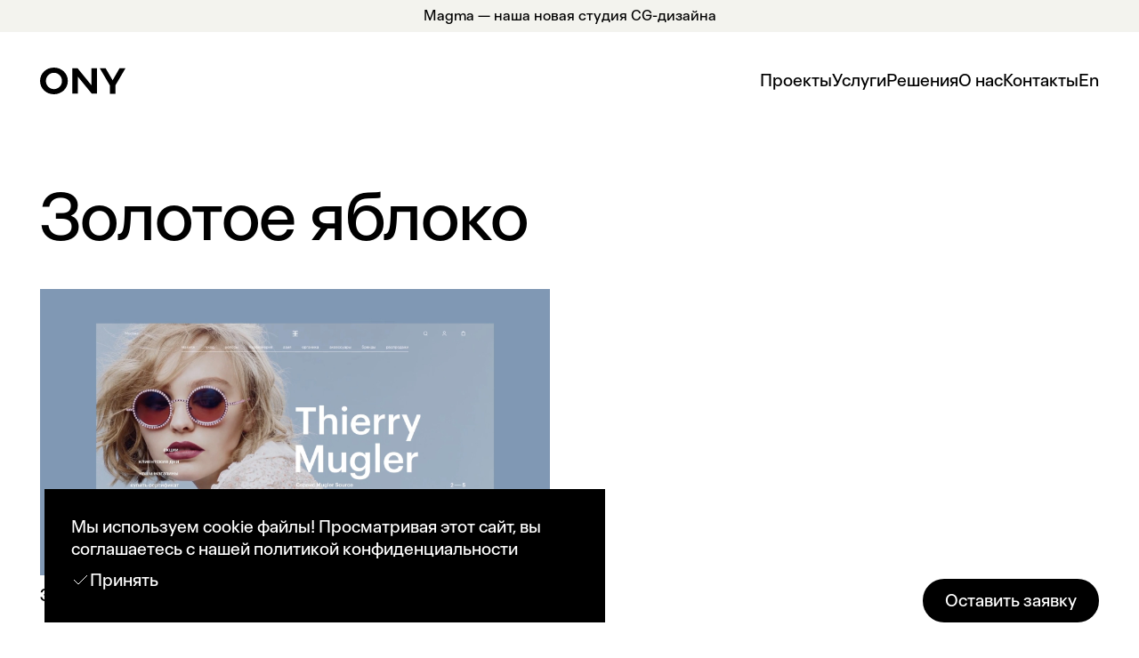

--- FILE ---
content_type: text/html; charset=utf-8
request_url: https://en.new.ony.ru/client/zolotoe-yabloko
body_size: 88392
content:
<!doctype html> 
  <html data-n-head-ssr data-wf-domain="www.ony.ru" data-wf-page="620a4fb1fc1ea3ecc0dada8e" data-wf-site="604b54f86b6123ae393bccdc" class=" w-mod-js w-mod-ix" data-n-head="%7B%22data-wf-domain%22:%7B%22ssr%22:%22www.ony.ru%22%7D,%22data-wf-page%22:%7B%22ssr%22:%22620a4fb1fc1ea3ecc0dada8e%22%7D,%22data-wf-site%22:%7B%22ssr%22:%22604b54f86b6123ae393bccdc%22%7D,%22class%22:%7B%22ssr%22:%22%20w-mod-js%20w-mod-ix%22%7D%7D">
    <head >
      <link rel="icon" href="https://ony.ru/assets/favicon/favicon.svg" type="image/svg+xml" sizes="any">
      <meta data-n-head="ssr" charset="utf-8"><meta data-n-head="ssr" name="viewport" content="width=device-width, initial-scale=1"><meta data-n-head="ssr" name="format-detection" content="telephone=no"><meta data-n-head="ssr" name="yandex-verification" content="eb214d7b1c1afc13"><meta data-n-head="ssr" data-hid="description" name="description" content="Мы работаем с компаниями и людьми, готовыми к изменениям сегодня, чтобы стать драйвером отрасли завтра."><meta data-n-head="ssr" data-hid="keywords" name="keywords" content="null"><meta data-n-head="ssr" data-hid="og:title" property="og:title" content="og_title_ru"><meta data-n-head="ssr" data-hid="og:description" property="og:description" content="og_desc_ru"><meta data-n-head="ssr" data-hid="og:image" property="og:image" content=""><title>Золотое яблоко | Агентство ONY</title><link data-n-head="ssr" rel="canonical" href="https://ony.ru/client/zolotoe-yabloko"><script data-n-head="ssr" data-hid="gtm-script">window['dataLayer']=[];if(!window._gtm_init){window._gtm_init=1;(function(w,n,d,m,e,p){w[d]=(w[d]==1||n[d]=='yes'||n[d]==1||n[m]==1||(w[e]&&w[e][p]&&w[e][p]()))?1:0})(window,navigator,'doNotTrack','msDoNotTrack','external','msTrackingProtectionEnabled');(function(w,d,s,l,x,y){w[x]={};w._gtm_inject=function(i){if(w.doNotTrack||w[x][i])return;w[x][i]=1;w[l]=w[l]||[];w[l].push({'gtm.start':new Date().getTime(),event:'gtm.js'});var f=d.getElementsByTagName(s)[0],j=d.createElement(s);j.async=true;j.src='https://www.googletagmanager.com/gtm.js?id='+i;f.parentNode.insertBefore(j,f);}})(window,document,'script','dataLayer','_gtm_ids','_gtm_inject')};["GTM-5CWQGVV"].forEach(function(i){window._gtm_inject(i)})</script><link rel="preload" href="/_nuxt/21e4547.js" as="script"><link rel="preload" href="/_nuxt/1f783cf.js" as="script"><link rel="preload" href="/_nuxt/af86c27.js" as="script"><link rel="preload" href="/_nuxt/7f27556.js" as="script"><link rel="preload" href="/_nuxt/36d9e20.js" as="script"><link rel="preload" href="/_nuxt/75bc111.js" as="script"><style data-vue-ssr-id="e322fe0c:0 a52d49cc:0 6a9b54ba:0 0907c39a:0 63b209cc:0 9253974c:0 0150c29d:0 05a51da3:0 0deca012:0 5e973f5e:0 18cdf3c2:0">/*! normalize.css v3.0.3 | MIT License | github.com/necolas/normalize.css */html{font-family:sans-serif;-ms-text-size-adjust:100%;-webkit-text-size-adjust:100%}body{margin:0}article,aside,details,figcaption,figure,footer,header,hgroup,main,menu,nav,section,summary{display:block}audio,canvas,progress,video{display:inline-block;vertical-align:baseline}audio:not([controls]){display:none;height:0}[hidden],template{display:none}a{background-color:transparent}a:active,a:hover{outline:0}abbr[title]{border-bottom:1px dotted}b,strong{font-weight:700}dfn{font-style:italic}h1{font-size:2em;margin:.67em 0}mark{background:#ff0;color:#000}small{font-size:80%}sub,sup{font-size:75%;line-height:0;position:relative;vertical-align:baseline}sup{top:-.5em}sub{bottom:-.25em}img{border:0}svg:not(:root){overflow:hidden}figure{margin:1em 40px}hr{box-sizing:content-box;height:0}pre{overflow:auto}code,kbd,pre,samp{font-family:monospace,monospace;font-size:1em}button,input,optgroup,select,textarea{color:inherit;font:inherit;margin:0}button{overflow:visible}button,select{text-transform:none}button,html input[type=button],input[type=reset]{-webkit-appearance:button;cursor:pointer}button[disabled],html input[disabled]{cursor:default}button::-moz-focus-inner,input::-moz-focus-inner{border:0;padding:0}input{line-height:normal}input[type=checkbox],input[type=radio]{box-sizing:border-box;padding:0}input[type=number]::-webkit-inner-spin-button,input[type=number]::-webkit-outer-spin-button{height:auto}input[type=search]{-webkit-appearance:none}input[type=search]::-webkit-search-cancel-button,input[type=search]::-webkit-search-decoration{-webkit-appearance:none}fieldset{border:1px solid silver;margin:0 2px;padding:.35em .625em .75em}legend{border:0;padding:0}textarea{overflow:auto}optgroup{font-weight:700}table{border-collapse:collapse;border-spacing:0}td,th{padding:0}
@font-face{font-family:"webflow-icons";font-style:normal;font-weight:400;src:url("[data-uri]") format("truetype")}[class*=" w-icon-"],[class^=w-icon-]{font-family:"webflow-icons"!important;speak:none;font-feature-settings:normal;font-style:normal;font-variant:normal;font-weight:400;line-height:1;text-transform:none;-webkit-font-smoothing:antialiased;-moz-osx-font-smoothing:grayscale}.w-icon-slider-right:before{content:"\e600"}.w-icon-slider-left:before{content:"\e601"}.w-icon-nav-menu:before{content:"\e602"}.w-icon-arrow-down:before,.w-icon-dropdown-toggle:before{content:"\e603"}.w-icon-file-upload-remove:before{content:"\e900"}.w-icon-file-upload-icon:before{content:"\e903"}*{box-sizing:border-box}html{height:100%}body{background-color:#fff;color:#333;font-family:Arial,sans-serif;font-size:14px;line-height:20px;margin:0;min-height:100%}img{display:inline-block;max-width:100%;vertical-align:middle}html.w-mod-touch *{background-attachment:scroll!important}.w-block{display:block}.w-inline-block{display:inline-block;max-width:100%}.w-clearfix:after,.w-clearfix:before{content:" ";display:table;grid-column-end:2;grid-column-start:1;grid-row-end:2;grid-row-start:1}.w-clearfix:after{clear:both}.w-hidden{display:none}.w-button{background-color:#3898ec;border:0;border-radius:0;color:#fff;cursor:pointer;display:inline-block;line-height:inherit;padding:9px 15px;-webkit-text-decoration:none;text-decoration:none}input.w-button{-webkit-appearance:button}html[data-w-dynpage] [data-w-cloak]{color:transparent!important}.w-webflow-badge,.w-webflow-badge *{background:none;background-attachment:scroll;background-clip:border-box;background-color:transparent;background-image:none;background-origin:padding-box;background-position:0 0;background-repeat:repeat;background-size:auto auto;border:0 transparent;border-radius:0;bottom:auto;box-shadow:none;box-sizing:border-box;clear:none;color:inherit;direction:ltr;display:block;float:none;font-family:inherit;font-feature-settings:inherit;font-size:inherit;font-style:inherit;font-variant:inherit;font-weight:inherit;height:auto;left:auto;letter-spacing:inherit;line-height:inherit;list-style-type:disc;margin:0;max-height:none;max-width:none;min-height:0;min-width:0;opacity:1;overflow:visible;overflow-x:visible;overflow-y:visible;padding:0;position:static;right:auto;text-align:inherit;text-decoration:inherit;text-indent:0;text-shadow:none;text-transform:inherit;top:auto;transform:none;transition:none;visibility:visible;width:auto;z-index:auto;font-smoothing:auto;cursor:inherit;vertical-align:baseline;white-space:inherit;word-break:normal;word-spacing:normal;word-wrap:normal}.w-webflow-badge{background-color:#fff!important;border-radius:3px!important;bottom:12px!important;box-shadow:0 0 0 1px rgba(0,0,0,.1),0 1px 3px rgba(0,0,0,.1);color:#aaadb0!important;cursor:pointer;display:inline-block!important;font-size:12px!important;height:auto!important;left:auto!important;line-height:14px!important;margin:0!important;opacity:1!important;overflow:visible!important;padding:6px 8px 6px 6px!important;position:fixed!important;right:12px!important;-webkit-text-decoration:none!important;text-decoration:none!important;top:auto!important;transform:none!important;visibility:visible!important;white-space:nowrap;width:auto!important;z-index:2147483647!important}.w-webflow-badge>img{display:inline-block!important;opacity:1!important;vertical-align:middle!important;visibility:visible!important}h1,h2,h3,h4,h5,h6{font-weight:700;margin-bottom:10px}h1{font-size:38px;line-height:44px}h1,h2{margin-top:20px}h2{font-size:32px;line-height:36px}h3{font-size:24px;line-height:30px;margin-top:20px}h4{font-size:18px;line-height:24px}h4,h5{margin-top:10px}h5{font-size:14px;line-height:20px}h6{font-size:12px;line-height:18px;margin-top:10px}p{margin-bottom:10px;margin-top:0}blockquote{border-left:5px solid #e2e2e2;font-size:18px;line-height:22px;padding:10px 20px}blockquote,figure{margin:0 0 10px}figcaption{margin-top:5px;text-align:center}ol,ul{margin-bottom:10px;margin-top:0;padding-left:40px}.w-list-unstyled{list-style:none;padding-left:0}.w-embed:after,.w-embed:before{content:" ";display:table;grid-column-end:2;grid-column-start:1;grid-row-end:2;grid-row-start:1}.w-embed:after{clear:both}.w-video{padding:0;position:relative;width:100%}.w-video embed,.w-video iframe,.w-video object{border:none;height:100%;left:0;position:absolute;top:0;width:100%}fieldset{border:0;margin:0;padding:0}button,html input[type=button],input[type=reset]{-webkit-appearance:button;border:0;cursor:pointer}.w-form{margin:0 0 15px}.w-form-done{background-color:#ddd;display:none;padding:20px;text-align:center}.w-form-fail{background-color:#ffdede;display:none;margin-top:10px;padding:10px}label{display:block;font-weight:700;margin-bottom:5px}.w-input,.w-select{background-color:#fff;border:1px solid #ccc;color:#333;display:block;font-size:14px;height:38px;line-height:1.428571429;margin-bottom:10px;padding:8px 12px;vertical-align:middle;width:100%}.w-input:-moz-placeholder,.w-select:-moz-placeholder{color:#999}.w-input::-moz-placeholder,.w-select::-moz-placeholder{color:#999;opacity:1}.w-input:-ms-input-placeholder,.w-select:-ms-input-placeholder{color:#999}.w-input::-webkit-input-placeholder,.w-select::-webkit-input-placeholder{color:#999}.w-input:focus,.w-select:focus{border-color:#3898ec;outline:0}.w-input[disabled],.w-input[readonly],.w-select[disabled],.w-select[readonly],fieldset[disabled] .w-input,fieldset[disabled] .w-select{background-color:#eee;cursor:not-allowed}textarea.w-input,textarea.w-select{height:auto}.w-select{background-color:#f3f3f3}.w-select[multiple]{height:auto}.w-form-label{cursor:pointer;display:inline-block;font-weight:400;margin-bottom:0}.w-radio{display:block;margin-bottom:5px;padding-left:20px}.w-radio:after,.w-radio:before{content:" ";display:table;grid-column-end:2;grid-column-start:1;grid-row-end:2;grid-row-start:1}.w-radio:after{clear:both}.w-radio-input{float:left;line-height:normal;margin:4px 0 0;margin-left:-20px;margin-top:1px\9;margin-top:3px}.w-file-upload{display:block;margin-bottom:10px}.w-file-upload-input{height:.1px;opacity:0;overflow:hidden;position:absolute;width:.1px;z-index:-100}.w-file-upload-default,.w-file-upload-success,.w-file-upload-uploading{color:#333;display:inline-block}.w-file-upload-error{display:block;margin-top:10px}.w-file-upload-default.w-hidden,.w-file-upload-error.w-hidden,.w-file-upload-success.w-hidden,.w-file-upload-uploading.w-hidden{display:none}.w-file-upload-uploading-btn{cursor:pointer;font-size:14px;font-weight:400;padding:8px 12px}.w-file-upload-file,.w-file-upload-uploading-btn{background-color:#fafafa;border:1px solid #ccc;display:flex;margin:0}.w-file-upload-file{flex-grow:1;justify-content:space-between;padding:8px 9px 8px 11px}.w-file-upload-file-name{display:block;font-size:14px;font-weight:400}.w-file-remove-link{cursor:pointer;display:block;height:auto;margin-left:10px;margin-top:3px;padding:3px;width:auto}.w-icon-file-upload-remove{font-size:10px;margin:auto}.w-file-upload-error-msg{color:#ea384c;display:inline-block;padding:2px 0}.w-file-upload-info{display:inline-block;line-height:38px;padding:0 12px}.w-file-upload-label{background-color:#fafafa;border:1px solid #ccc;cursor:pointer;display:inline-block;font-size:14px;font-weight:400;margin:0;padding:8px 12px}.w-icon-file-upload-icon,.w-icon-file-upload-uploading{display:inline-block;margin-right:8px;width:20px}.w-icon-file-upload-uploading{height:20px}.w-container{margin-left:auto;margin-right:auto;max-width:940px}.w-container:after,.w-container:before{content:" ";display:table;grid-column-end:2;grid-column-start:1;grid-row-end:2;grid-row-start:1}.w-container:after{clear:both}.w-container .w-row{margin-left:-10px;margin-right:-10px}.w-row:after,.w-row:before{content:" ";display:table;grid-column-end:2;grid-column-start:1;grid-row-end:2;grid-row-start:1}.w-row:after{clear:both}.w-row .w-row{margin-left:0;margin-right:0}.w-col{float:left;min-height:1px;padding-left:10px;padding-right:10px;position:relative;width:100%}.w-col .w-col{padding-left:0;padding-right:0}.w-col-1{width:8.33333333%}.w-col-2{width:16.66666667%}.w-col-3{width:25%}.w-col-4{width:33.33333333%}.w-col-5{width:41.66666667%}.w-col-6{width:50%}.w-col-7{width:58.33333333%}.w-col-8{width:66.66666667%}.w-col-9{width:75%}.w-col-10{width:83.33333333%}.w-col-11{width:91.66666667%}.w-col-12{width:100%}.w-hidden-main{display:none!important}@media screen and (max-width:991px){.w-container{max-width:728px}.w-hidden-main{display:inherit!important}.w-hidden-medium{display:none!important}.w-col-medium-1{width:8.33333333%}.w-col-medium-2{width:16.66666667%}.w-col-medium-3{width:25%}.w-col-medium-4{width:33.33333333%}.w-col-medium-5{width:41.66666667%}.w-col-medium-6{width:50%}.w-col-medium-7{width:58.33333333%}.w-col-medium-8{width:66.66666667%}.w-col-medium-9{width:75%}.w-col-medium-10{width:83.33333333%}.w-col-medium-11{width:91.66666667%}.w-col-medium-12{width:100%}.w-col-stack{left:auto;right:auto;width:100%}}@media screen and (max-width:767px){.w-hidden-main,.w-hidden-medium{display:inherit!important}.w-hidden-small{display:none!important}.w-container .w-row,.w-row{margin-left:0;margin-right:0}.w-col{left:auto;right:auto;width:100%}.w-col-small-1{width:8.33333333%}.w-col-small-2{width:16.66666667%}.w-col-small-3{width:25%}.w-col-small-4{width:33.33333333%}.w-col-small-5{width:41.66666667%}.w-col-small-6{width:50%}.w-col-small-7{width:58.33333333%}.w-col-small-8{width:66.66666667%}.w-col-small-9{width:75%}.w-col-small-10{width:83.33333333%}.w-col-small-11{width:91.66666667%}.w-col-small-12{width:100%}}@media screen and (max-width:479px){.w-container{max-width:none}.w-hidden-main,.w-hidden-medium,.w-hidden-small{display:inherit!important}.w-hidden-tiny{display:none!important}.w-col{width:100%}.w-col-tiny-1{width:8.33333333%}.w-col-tiny-2{width:16.66666667%}.w-col-tiny-3{width:25%}.w-col-tiny-4{width:33.33333333%}.w-col-tiny-5{width:41.66666667%}.w-col-tiny-6{width:50%}.w-col-tiny-7{width:58.33333333%}.w-col-tiny-8{width:66.66666667%}.w-col-tiny-9{width:75%}.w-col-tiny-10{width:83.33333333%}.w-col-tiny-11{width:91.66666667%}.w-col-tiny-12{width:100%}}.w-widget{position:relative}.w-widget-map{height:400px;width:100%}.w-widget-map label{display:inline;width:auto}.w-widget-map img{max-width:inherit}.w-widget-map .gm-style-iw{text-align:center}.w-widget-map .gm-style-iw>button{display:none!important}.w-widget-twitter{overflow:hidden}.w-widget-twitter-count-shim{background:#fff;border:1px solid #758696;border-radius:3px;display:inline-block;height:20px;position:relative;text-align:center;vertical-align:top;width:28px}.w-widget-twitter-count-shim *{pointer-events:none;-webkit-user-select:none;-moz-user-select:none;user-select:none}.w-widget-twitter-count-shim .w-widget-twitter-count-inner{color:#999;font-family:serif;font-size:15px;line-height:12px;position:relative;text-align:center}.w-widget-twitter-count-shim .w-widget-twitter-count-clear{display:block;position:relative}.w-widget-twitter-count-shim.w--large{height:28px;width:36px}.w-widget-twitter-count-shim.w--large .w-widget-twitter-count-inner{font-size:18px;line-height:18px}.w-widget-twitter-count-shim:not(.w--vertical){margin-left:5px;margin-right:8px}.w-widget-twitter-count-shim:not(.w--vertical).w--large{margin-left:6px}.w-widget-twitter-count-shim:not(.w--vertical):after,.w-widget-twitter-count-shim:not(.w--vertical):before{border:solid transparent;content:" ";height:0;left:0;pointer-events:none;position:absolute;top:50%;width:0}.w-widget-twitter-count-shim:not(.w--vertical):before{border-color:rgba(117,134,150,0) #5d6c7b rgba(117,134,150,0) rgba(117,134,150,0);border-width:4px;margin-left:-9px;margin-top:-4px}.w-widget-twitter-count-shim:not(.w--vertical).w--large:before{border-width:5px;margin-left:-10px;margin-top:-5px}.w-widget-twitter-count-shim:not(.w--vertical):after{border-color:hsla(0,0%,100%,0) #fff hsla(0,0%,100%,0) hsla(0,0%,100%,0);border-width:4px;margin-left:-8px;margin-top:-4px}.w-widget-twitter-count-shim:not(.w--vertical).w--large:after{border-width:5px;margin-left:-9px;margin-top:-5px}.w-widget-twitter-count-shim.w--vertical{height:33px;margin-bottom:8px;width:61px}.w-widget-twitter-count-shim.w--vertical:after,.w-widget-twitter-count-shim.w--vertical:before{border:solid transparent;content:" ";height:0;left:50%;pointer-events:none;position:absolute;top:100%;width:0}.w-widget-twitter-count-shim.w--vertical:before{border-color:#5d6c7b rgba(117,134,150,0) rgba(117,134,150,0);border-width:5px;margin-left:-5px}.w-widget-twitter-count-shim.w--vertical:after{border-color:#fff hsla(0,0%,100%,0) hsla(0,0%,100%,0);border-width:4px;margin-left:-4px}.w-widget-twitter-count-shim.w--vertical .w-widget-twitter-count-inner{font-size:18px;line-height:22px}.w-widget-twitter-count-shim.w--vertical.w--large{width:76px}.w-background-video{color:#fff;height:500px;overflow:hidden;position:relative}.w-background-video>video{background-position:50% 50%;background-size:cover;bottom:-100%;height:100%;left:-100%;margin:auto;-o-object-fit:cover;object-fit:cover;position:absolute;right:-100%;top:-100%;width:100%;z-index:-100}.w-background-video>video::-webkit-media-controls-start-playback-button{-webkit-appearance:none;display:none!important}.w-slider{background:#ddd;clear:both;height:300px;position:relative;text-align:center;-webkit-tap-highlight-color:rgba(0,0,0,0);tap-highlight-color:transparent}.w-slider-mask{display:block;left:0;overflow:hidden;right:0;white-space:nowrap;z-index:1}.w-slide,.w-slider-mask{height:100%;position:relative}.w-slide{display:inline-block;text-align:left;vertical-align:top;white-space:normal;width:100%}.w-slider-nav{bottom:0;height:40px;left:0;margin:auto;padding-top:10px;position:absolute;right:0;text-align:center;top:auto;z-index:2;-webkit-tap-highlight-color:rgba(0,0,0,0);tap-highlight-color:transparent}.w-slider-nav.w-round>div{border-radius:100%}.w-slider-nav.w-num>div{font-size:inherit;height:auto;line-height:inherit;padding:.2em .5em;width:auto}.w-slider-nav.w-shadow>div{box-shadow:0 0 3px rgba(51,51,51,.4)}.w-slider-nav-invert{color:#fff}.w-slider-nav-invert>div{background-color:rgba(34,34,34,.4)}.w-slider-nav-invert>div.w-active{background-color:#222}.w-slider-dot{background-color:hsla(0,0%,100%,.4);cursor:pointer;display:inline-block;height:1em;margin:0 3px .5em;position:relative;transition:background-color .1s,color .1s;width:1em}.w-slider-dot.w-active{background-color:#fff}.w-slider-dot:focus{box-shadow:0 0 0 2px #fff;outline:none}.w-slider-dot:focus.w-active{box-shadow:none}.w-slider-arrow-left,.w-slider-arrow-right{bottom:0;color:#fff;cursor:pointer;font-size:40px;left:0;margin:auto;overflow:hidden;position:absolute;right:0;top:0;width:80px;-webkit-tap-highlight-color:rgba(0,0,0,0);tap-highlight-color:transparent;-webkit-user-select:none;-moz-user-select:none;user-select:none}.w-slider-arrow-left [class*=" w-icon-"],.w-slider-arrow-left [class^=w-icon-],.w-slider-arrow-right [class*=" w-icon-"],.w-slider-arrow-right [class^=w-icon-]{position:absolute}.w-slider-arrow-left:focus,.w-slider-arrow-right:focus{outline:0}.w-slider-arrow-left{right:auto;z-index:3}.w-slider-arrow-right{left:auto;z-index:4}.w-icon-slider-left,.w-icon-slider-right{bottom:0;height:1em;left:0;margin:auto;right:0;top:0;width:1em}.w-slider-aria-label{border:0;clip:rect(0 0 0 0);height:1px;margin:-1px;overflow:hidden;padding:0;position:absolute;width:1px}.w-slider-force-show{display:block!important}.w-dropdown{display:inline-block;z-index:900}.w-dropdown,.w-dropdown-btn,.w-dropdown-link,.w-dropdown-toggle{margin-left:auto;margin-right:auto;position:relative;text-align:left}.w-dropdown-btn,.w-dropdown-link,.w-dropdown-toggle{color:#222;padding:20px;-webkit-text-decoration:none;text-decoration:none;vertical-align:top;white-space:nowrap}.w-dropdown-toggle{cursor:pointer;display:inline-block;padding-right:40px;-webkit-user-select:none;-moz-user-select:none;user-select:none}.w-dropdown-toggle:focus{outline:0}.w-icon-dropdown-toggle{bottom:0;height:1em;margin:auto 20px auto auto;position:absolute;right:0;top:0;width:1em}.w-dropdown-list{background:#ddd;display:none;min-width:100%;position:absolute}.w-dropdown-list.w--open{display:block}.w-dropdown-link{color:#222;display:block;padding:10px 20px}.w-dropdown-link.w--current{color:#0082f3}.w-dropdown-link:focus{outline:0}@media screen and (max-width:767px){.w-nav-brand{padding-left:10px}}.w-lightbox-backdrop{color:#000;cursor:auto;font-family:serif;font-feature-settings:normal;font-size:medium;font-style:normal;font-variant:normal;font-weight:400;letter-spacing:normal;line-height:normal;list-style:disc;text-align:left;text-indent:0;text-shadow:none;text-transform:none;visibility:visible;white-space:normal;word-break:normal;word-spacing:normal;word-wrap:normal;background:rgba(0,0,0,.9);bottom:0;color:#fff;font-family:"Helvetica Neue",Helvetica,Ubuntu,"Segoe UI",Verdana,sans-serif;font-size:17px;font-weight:300;left:0;line-height:1.2;opacity:0;outline:0;position:fixed;right:0;text-align:center;top:0;-webkit-user-select:none;-moz-user-select:none;-ms-user-select:none;z-index:2000;-webkit-tap-highlight-color:transparent;-webkit-transform:translate(0)}.w-lightbox-backdrop,.w-lightbox-container{height:100%;overflow:auto;-webkit-overflow-scrolling:touch}.w-lightbox-content{height:100vh;overflow:hidden;position:relative}.w-lightbox-view{height:100vh;opacity:0;position:absolute;width:100vw}.w-lightbox-view:before{content:"";height:100vh}.w-lightbox-group,.w-lightbox-group .w-lightbox-view,.w-lightbox-group .w-lightbox-view:before{height:86vh}.w-lightbox-frame,.w-lightbox-view:before{display:inline-block;vertical-align:middle}.w-lightbox-figure{margin:0;position:relative}.w-lightbox-group .w-lightbox-figure{cursor:pointer}.w-lightbox-img{height:auto;max-width:none;width:auto}.w-lightbox-image{display:block;float:none;max-height:100vh;max-width:100vw}.w-lightbox-group .w-lightbox-image{max-height:86vh}.w-lightbox-caption{background:rgba(0,0,0,.4);overflow:hidden;padding:.5em 1em;text-align:left;text-overflow:ellipsis;white-space:nowrap}.w-lightbox-caption,.w-lightbox-embed{bottom:0;left:0;position:absolute;right:0}.w-lightbox-embed{height:100%;top:0;width:100%}.w-lightbox-control{background-position:50%;background-repeat:no-repeat;background-size:24px;cursor:pointer;position:absolute;top:0;transition:all .3s;width:4em}.w-lightbox-left{background-image:url("[data-uri]");bottom:0;display:none;left:0}.w-lightbox-right{background-image:url("[data-uri]");bottom:0;display:none;right:0}.w-lightbox-close{background-image:url("[data-uri]");background-size:18px;height:2.6em;right:0}.w-lightbox-strip{bottom:0;left:0;line-height:0;overflow-x:auto;overflow-y:hidden;padding:0 1vh;position:absolute;right:0;white-space:nowrap}.w-lightbox-item{box-sizing:content-box;cursor:pointer;display:inline-block;padding:2vh 1vh;-webkit-transform:translateZ(0);width:10vh}.w-lightbox-active{opacity:.3}.w-lightbox-thumbnail{background:#222;height:10vh;overflow:hidden;position:relative}.w-lightbox-thumbnail-image{left:0;position:absolute;top:0}.w-lightbox-thumbnail .w-lightbox-tall{top:50%;transform:translateY(-50%);width:100%}.w-lightbox-thumbnail .w-lightbox-wide{height:100%;left:50%;transform:translate(-50%)}.w-lightbox-spinner{animation:spin .8s linear infinite;border:5px solid rgba(0,0,0,.4);border-radius:50%;box-sizing:border-box;height:40px;left:50%;margin-left:-20px;margin-top:-20px;position:absolute;top:50%;width:40px}.w-lightbox-spinner:after{border:3px solid transparent;border-bottom-color:#fff;border-radius:50%;bottom:-4px;content:"";left:-4px;position:absolute;right:-4px;top:-4px}.w-lightbox-hide{display:none}.w-lightbox-noscroll{overflow:hidden}@media (min-width:768px){.w-lightbox-content{height:96vh;margin-top:2vh}.w-lightbox-view,.w-lightbox-view:before{height:96vh}.w-lightbox-group,.w-lightbox-group .w-lightbox-view,.w-lightbox-group .w-lightbox-view:before{height:84vh}.w-lightbox-image{max-height:96vh;max-width:96vw}.w-lightbox-group .w-lightbox-image{max-height:84vh;max-width:82.3vw}.w-lightbox-left,.w-lightbox-right{display:block;opacity:.5}.w-lightbox-close{opacity:.8}.w-lightbox-control:hover{opacity:1}}.w-lightbox-inactive,.w-lightbox-inactive:hover{opacity:0}.w-richtext:after,.w-richtext:before{content:" ";display:table;grid-column-end:2;grid-column-start:1;grid-row-end:2;grid-row-start:1}.w-richtext:after{clear:both}.w-richtext[contenteditable=true]:after,.w-richtext[contenteditable=true]:before{white-space:normal}.w-richtext p{white-space:pre-line}.w-richtext ol,.w-richtext ul{overflow:hidden}.w-richtext .w-richtext-figure-selected.w-richtext-figure-type-video div:after,.w-richtext .w-richtext-figure-selected[data-rt-type=video] div:after{outline:2px solid #2895f7}.w-richtext .w-richtext-figure-selected.w-richtext-figure-type-image div,.w-richtext .w-richtext-figure-selected[data-rt-type=image] div{outline:2px solid #2895f7}.w-richtext figure.w-richtext-figure-type-video>div:after,.w-richtext figure[data-rt-type=video]>div:after{bottom:0;content:"";display:none;left:0;position:absolute;right:0;top:0}.w-richtext figure{max-width:60%;position:relative}.w-richtext figure>div:before{cursor:default!important}.w-richtext figure img{width:100%}.w-richtext figure figcaption.w-richtext-figcaption-placeholder{opacity:.6}.w-richtext figure div{color:transparent;font-size:0}.w-richtext figure.w-richtext-figure-type-image,.w-richtext figure[data-rt-type=image]{display:table}.w-richtext figure.w-richtext-figure-type-image>div,.w-richtext figure[data-rt-type=image]>div{display:inline-block}.w-richtext figure.w-richtext-figure-type-image>figcaption,.w-richtext figure[data-rt-type=image]>figcaption{caption-side:bottom;display:table-caption}.w-richtext figure.w-richtext-figure-type-video,.w-richtext figure[data-rt-type=video]{height:0;width:60%}.w-richtext figure.w-richtext-figure-type-video iframe,.w-richtext figure[data-rt-type=video] iframe{height:100%;left:0;position:absolute;top:0;width:100%}.w-richtext figure.w-richtext-figure-type-video>div,.w-richtext figure[data-rt-type=video]>div{width:100%}.w-richtext figure.w-richtext-align-center{clear:both;margin-left:auto;margin-right:auto}.w-richtext figure.w-richtext-align-center.w-richtext-figure-type-image>div,.w-richtext figure.w-richtext-align-center[data-rt-type=image]>div{max-width:100%}.w-richtext figure.w-richtext-align-normal{clear:both}.w-richtext figure.w-richtext-align-fullwidth{clear:both;display:block;margin-left:auto;margin-right:auto;max-width:100%;text-align:center;width:100%}.w-richtext figure.w-richtext-align-fullwidth>div{display:inline-block;padding-bottom:inherit}.w-richtext figure.w-richtext-align-fullwidth>figcaption{display:block}.w-richtext figure.w-richtext-align-floatleft{clear:none;float:left;margin-right:15px}.w-richtext figure.w-richtext-align-floatright{clear:none;float:right;margin-left:15px}.w-nav{background:#ddd;position:relative;z-index:1000}.w-nav:after,.w-nav:before{content:" ";display:table;grid-column-end:2;grid-column-start:1;grid-row-end:2;grid-row-start:1}.w-nav:after{clear:both}.w-nav-brand{color:#333;float:left}.w-nav-brand,.w-nav-link{position:relative;-webkit-text-decoration:none;text-decoration:none}.w-nav-link{color:#222;display:inline-block;margin-left:auto;margin-right:auto;padding:20px;text-align:left;vertical-align:top}.w-nav-link.w--current{color:#0082f3}.w-nav-menu{float:right;position:relative}[data-nav-menu-open]{background:#c8c8c8;display:block!important;left:0;min-width:200px;overflow:visible;position:absolute;right:0;text-align:center;top:100%}.w--nav-link-open{display:block;position:relative}.w-nav-overlay{display:none;left:0;overflow:hidden;position:absolute;right:0;top:100%;width:100%}.w-nav-overlay [data-nav-menu-open]{top:0}.w-nav[data-animation=over-left] .w-nav-overlay{width:auto}.w-nav[data-animation=over-left] .w-nav-overlay,.w-nav[data-animation=over-left] [data-nav-menu-open]{right:auto;top:0;z-index:1}.w-nav[data-animation=over-right] .w-nav-overlay{width:auto}.w-nav[data-animation=over-right] .w-nav-overlay,.w-nav[data-animation=over-right] [data-nav-menu-open]{left:auto;top:0;z-index:1}.w-nav-button{cursor:pointer;display:none;float:right;font-size:24px;padding:18px;position:relative;-webkit-tap-highlight-color:rgba(0,0,0,0);tap-highlight-color:transparent;-webkit-user-select:none;-moz-user-select:none;user-select:none}.w-nav-button:focus{outline:0}.w-nav-button.w--open{background-color:#c8c8c8;color:#fff}.w-nav[data-collapse=all] .w-nav-menu{display:none}.w-nav[data-collapse=all] .w-nav-button{display:block}.w--nav-dropdown-open,.w--nav-dropdown-toggle-open{display:block}.w--nav-dropdown-list-open{position:static}@media screen and (max-width:991px){.w-nav[data-collapse=medium] .w-nav-menu{display:none}.w-nav[data-collapse=medium] .w-nav-button{display:block}}@media screen and (max-width:767px){.w-nav[data-collapse=small] .w-nav-menu{display:none}.w-nav[data-collapse=small] .w-nav-button{display:block}.w-nav-brand{padding-left:10px}}@media screen and (max-width:479px){.w-nav[data-collapse=tiny] .w-nav-menu{display:none}.w-nav[data-collapse=tiny] .w-nav-button{display:block}}.w-tabs{position:relative}.w-tabs:after,.w-tabs:before{content:" ";display:table;grid-column-end:2;grid-column-start:1;grid-row-end:2;grid-row-start:1}.w-tabs:after{clear:both}.w-tab-link,.w-tab-menu{position:relative}.w-tab-link{background-color:#ddd;color:#222;cursor:pointer;display:inline-block;padding:9px 30px;text-align:left;-webkit-text-decoration:none;text-decoration:none;vertical-align:top}.w-tab-link.w--current{background-color:#c8c8c8}.w-tab-link:focus{outline:0}.w-tab-content{display:block;overflow:hidden;position:relative}.w-tab-pane{display:none;position:relative}.w--tab-active{display:block}@media screen and (max-width:479px){.w-tab-link{display:block}}.w-ix-emptyfix:after{content:""}@keyframes spin{0%{transform:rotate(0deg)}to{transform:rotate(1turn)}}.w-dyn-empty{background-color:#ddd;padding:10px}.w-condition-invisible,.w-dyn-bind-empty,.w-dyn-hide{display:none!important}.footer.black a{color:#fff}
/*! normalize.css v3.0.3 | MIT License | github.com/necolas/normalize.css */html{font-family:sans-serif;-ms-text-size-adjust:100%;-webkit-text-size-adjust:100%}article,aside,details,figcaption,figure,footer,header,hgroup,main,menu,nav,section,summary{display:block}audio,canvas,progress,video{display:inline-block;vertical-align:baseline}audio:not([controls]){display:none;height:0}[hidden],template{display:none}a{background-color:transparent}a:active,a:hover{outline:0}abbr[title]{border-bottom:1px dotted}b,strong{font-weight:700}dfn{font-style:italic}h1{font-size:2em;margin:.67em 0}mark{background:#ff0;color:#000}small{font-size:80%}sub,sup{font-size:75%;line-height:0;position:relative;vertical-align:baseline}sup{top:-.5em}sub{bottom:-.25em}img{border:0}svg:not(:root){overflow:hidden}figure{margin:1em 40px}hr{box-sizing:content-box;height:0}pre{overflow:auto}code,kbd,pre,samp{font-family:monospace,monospace;font-size:1em}button,input,optgroup,select,textarea{color:inherit;font:inherit;margin:0}button{overflow:visible}button,select{text-transform:none}button[disabled],html input[disabled]{cursor:default}button::-moz-focus-inner,input::-moz-focus-inner{border:0;padding:0}input{line-height:normal}input[type=checkbox],input[type=radio]{box-sizing:border-box;padding:0}input[type=number]::-webkit-inner-spin-button,input[type=number]::-webkit-outer-spin-button{height:auto}input[type=search]{-webkit-appearance:none}input[type=search]::-webkit-search-cancel-button,input[type=search]::-webkit-search-decoration{-webkit-appearance:none}fieldset{border:1px solid silver;margin:0 2px;padding:.35em .625em .75em}legend{border:0;padding:0}textarea{overflow:auto}optgroup{font-weight:700}table{border-collapse:collapse;border-spacing:0}td,th{padding:0}@font-face{font-family:"webflow-icons";font-style:normal;font-weight:400;src:url("[data-uri]") format("truetype")}@font-face{font-family:"SuisseIntl";font-style:normal;font-weight:900;src:url(/_nuxt/fonts/SuisseIntl-Black.f5bf368.otf) format("truetype")}@font-face{font-family:"SuisseIntl";font-style:italic;font-weight:900;src:url(/_nuxt/fonts/SuisseIntl-BlackItalic.5cd53fd.otf) format("truetype")}@font-face{font-family:"SuisseIntl";font-style:normal;font-weight:700;src:url(/_nuxt/fonts/SuisseIntl-Bold.82cc5ae.otf) format("truetype")}@font-face{font-family:"SuisseIntl";font-style:italic;font-weight:700;src:url(/_nuxt/fonts/SuisseIntl-BoldItalic.395f978.otf) format("truetype")}@font-face{font-family:"SuisseIntl";font-style:normal;font-weight:500;src:url(/_nuxt/fonts/SuisseIntl-Medium.ca54354.otf) format("truetype")}@font-face{font-family:"SuisseIntl";font-style:italic;font-weight:500;src:url(/_nuxt/fonts/SuisseIntl-Medium.ca54354.otf) format("truetype")}@font-face{font-family:"SuisseIntl";font-style:normal;font-weight:400;src:url(/_nuxt/fonts/SuisseIntl-Regular.a50708c.otf) format("truetype")}@font-face{font-family:"SuisseIntl";font-style:italic;font-weight:400;src:url(/_nuxt/fonts/SuisseIntl-RegularItalic.c3a8a6d.otf) format("truetype")}@font-face{font-family:"SuisseIntl";font-style:normal;font-weight:300;src:url(/_nuxt/fonts/SuisseIntl-Light.d26af36.otf) format("truetype")}@font-face{font-family:"SuisseIntl";font-style:italic;font-weight:300;src:url(/_nuxt/fonts/SuisseIntl-LightItalic.e617e14.otf) format("truetype")}@font-face{font-family:"SuisseIntl";font-style:normal;font-weight:200;src:url(/_nuxt/fonts/SuisseIntl-ThinItalic.a4cd98e.otf) format("truetype")}@font-face{font-family:"SuisseIntl";font-style:italic;font-weight:200;src:url(/_nuxt/fonts/SuisseIntl-Thin.f00cabf.otf) format("truetype")}=======
@font-face{font-family:"webflow-icons";font-style:normal;font-weight:400;src:url("[data-uri]") format("truetype")}[class*=" w-icon-"],[class^=w-icon-]{font-family:"webflow-icons"!important;speak:none;font-feature-settings:normal;font-style:normal;font-variant:normal;font-weight:400;line-height:1;text-transform:none;-webkit-font-smoothing:antialiased;-moz-osx-font-smoothing:grayscale}.w-icon-slider-right:before{content:"\e600"}.w-icon-slider-left:before{content:"\e601"}.w-icon-nav-menu:before{content:"\e602"}.w-icon-arrow-down:before,.w-icon-dropdown-toggle:before{content:"\e603"}.w-icon-file-upload-remove:before{content:"\e900"}.w-icon-file-upload-icon:before{content:"\e903"}*{box-sizing:border-box}html{height:100%}body{background-color:#fff;color:#333;font-family:Arial,sans-serif;font-size:14px;line-height:20px;margin:0;min-height:100%}img{display:inline-block;max-width:100%;vertical-align:middle}html.w-mod-touch *{background-attachment:scroll!important}.w-block{display:block}.w-inline-block{display:inline-block;max-width:100%}.w-clearfix:after,.w-clearfix:before{content:" ";display:table;grid-column-end:2;grid-column-start:1;grid-row-end:2;grid-row-start:1}.w-clearfix:after{clear:both}.w-hidden{display:none}.w-button{background-color:#3898ec;border:0;border-radius:0;color:#fff;cursor:pointer;display:inline-block;line-height:inherit;padding:9px 15px;-webkit-text-decoration:none;text-decoration:none}input.w-button{-webkit-appearance:button}html[data-w-dynpage] [data-w-cloak]{color:transparent!important}.w-webflow-badge,.w-webflow-badge *{background:none;background-attachment:scroll;background-clip:border-box;background-color:transparent;background-image:none;background-origin:padding-box;background-position:0 0;background-repeat:repeat;background-size:auto auto;border:0 transparent;border-radius:0;bottom:auto;box-shadow:none;box-sizing:border-box;clear:none;color:inherit;direction:ltr;display:block;float:none;font-family:inherit;font-feature-settings:inherit;font-size:inherit;font-style:inherit;font-variant:inherit;font-weight:inherit;height:auto;left:auto;letter-spacing:inherit;line-height:inherit;list-style-type:disc;margin:0;max-height:none;max-width:none;min-height:0;min-width:0;opacity:1;overflow:visible;overflow-x:visible;overflow-y:visible;padding:0;position:static;right:auto;text-align:inherit;text-decoration:inherit;text-indent:0;text-shadow:none;text-transform:inherit;top:auto;transform:none;transition:none;visibility:visible;width:auto;z-index:auto;font-smoothing:auto;cursor:inherit;vertical-align:baseline;white-space:inherit;word-break:normal;word-spacing:normal;word-wrap:normal}.w-webflow-badge{background-color:#fff!important;border-radius:3px!important;bottom:12px!important;box-shadow:0 0 0 1px rgba(0,0,0,.1),0 1px 3px rgba(0,0,0,.1);color:#aaadb0!important;cursor:pointer;display:inline-block!important;font-size:12px!important;height:auto!important;left:auto!important;line-height:14px!important;margin:0!important;opacity:1!important;overflow:visible!important;padding:6px 8px 6px 6px!important;position:fixed!important;right:12px!important;-webkit-text-decoration:none!important;text-decoration:none!important;top:auto!important;transform:none!important;visibility:visible!important;white-space:nowrap;width:auto!important;z-index:2147483647!important}.w-webflow-badge>img{display:inline-block!important;opacity:1!important;vertical-align:middle!important;visibility:visible!important}h1,h2,h3,h4,h5,h6{font-weight:700;margin-bottom:10px}h1{font-size:38px;line-height:44px}h1,h2{margin-top:20px}h2{font-size:32px;line-height:36px}h3{font-size:24px;line-height:30px;margin-top:20px}h4{font-size:18px;line-height:24px}h4,h5{margin-top:10px}h5{font-size:14px;line-height:20px}h6{font-size:12px;line-height:18px;margin-top:10px}p{margin-bottom:10px;margin-top:0}blockquote{border-left:5px solid #e2e2e2;font-size:18px;line-height:22px;padding:10px 20px}blockquote,figure{margin:0 0 10px}figcaption{margin-top:5px;text-align:center}ol,ul{margin-bottom:10px;margin-top:0;padding-left:40px}.w-list-unstyled{list-style:none;padding-left:0}.w-embed:after,.w-embed:before{content:" ";display:table;grid-column-end:2;grid-column-start:1;grid-row-end:2;grid-row-start:1}.w-embed:after{clear:both}.w-video{padding:0;position:relative;width:100%}.w-video embed,.w-video iframe,.w-video object{border:none;height:100%;left:0;position:absolute;top:0;width:100%}fieldset{border:0;margin:0;padding:0}button,html input[type=button],input[type=reset]{-webkit-appearance:button;border:0;cursor:pointer}.w-form{margin:0 0 15px}.w-form-done{background-color:#ddd;display:none;padding:20px;text-align:center}.w-form-fail{background-color:#ffdede;display:none;margin-top:10px;padding:10px}label{display:block;font-weight:700;margin-bottom:5px}.w-input,.w-select{background-color:#fff;border:1px solid #ccc;color:#333;display:block;font-size:14px;height:38px;line-height:1.42857143;margin-bottom:10px;padding:8px 12px;vertical-align:middle;width:100%}.w-input:-moz-placeholder,.w-select:-moz-placeholder{color:#999}.w-input::-moz-placeholder,.w-select::-moz-placeholder{color:#999;opacity:1}.w-input:-ms-input-placeholder,.w-select:-ms-input-placeholder{color:#999}.w-input::-webkit-input-placeholder,.w-select::-webkit-input-placeholder{color:#999}.w-input:focus,.w-select:focus{border-color:#3898ec;outline:0}.w-input[disabled],.w-input[readonly],.w-select[disabled],.w-select[readonly],fieldset[disabled] .w-input,fieldset[disabled] .w-select{background-color:#eee;cursor:not-allowed}textarea.w-input,textarea.w-select{height:auto}.w-select{background-color:#f3f3f3}.w-select[multiple]{height:auto}.w-form-label{cursor:pointer;display:inline-block;font-weight:400;margin-bottom:0}.w-radio{display:block;margin-bottom:5px;padding-left:20px}.w-radio:after,.w-radio:before{content:" ";display:table;grid-column-end:2;grid-column-start:1;grid-row-end:2;grid-row-start:1}.w-radio:after{clear:both}.w-radio-input{float:left;line-height:normal;margin:4px 0 0;margin-left:-20px;margin-top:1px\9;margin-top:3px}.w-file-upload{display:block;margin-bottom:10px}.w-file-upload-input{height:.1px;opacity:0;overflow:hidden;position:absolute;width:.1px;z-index:-100}.w-file-upload-default,.w-file-upload-success,.w-file-upload-uploading{color:#333;display:inline-block}.w-file-upload-error{display:block;margin-top:10px}.w-file-upload-default.w-hidden,.w-file-upload-error.w-hidden,.w-file-upload-success.w-hidden,.w-file-upload-uploading.w-hidden{display:none}.w-file-upload-uploading-btn{cursor:pointer;font-size:14px;font-weight:400;padding:8px 12px}.w-file-upload-file,.w-file-upload-uploading-btn{background-color:#fafafa;border:1px solid #ccc;display:flex;margin:0}.w-file-upload-file{flex-grow:1;justify-content:space-between;padding:8px 9px 8px 11px}.w-file-upload-file-name{display:block;font-size:14px;font-weight:400}.w-file-remove-link{cursor:pointer;display:block;height:auto;margin-left:10px;margin-top:3px;padding:3px;width:auto}.w-icon-file-upload-remove{font-size:10px;margin:auto}.w-file-upload-error-msg{color:#ea384c;display:inline-block;padding:2px 0}.w-file-upload-info{display:inline-block;line-height:38px;padding:0 12px}.w-file-upload-label{background-color:#fafafa;border:1px solid #ccc;cursor:pointer;display:inline-block;font-size:14px;font-weight:400;margin:0;padding:8px 12px}.w-icon-file-upload-icon,.w-icon-file-upload-uploading{display:inline-block;margin-right:8px;width:20px}.w-icon-file-upload-uploading{height:20px}.w-container{margin-left:auto;margin-right:auto;max-width:940px}.w-container:after,.w-container:before{content:" ";display:table;grid-column-end:2;grid-column-start:1;grid-row-end:2;grid-row-start:1}.w-container:after{clear:both}.w-container .w-row{margin-left:-10px;margin-right:-10px}.w-row:after,.w-row:before{content:" ";display:table;grid-column-end:2;grid-column-start:1;grid-row-end:2;grid-row-start:1}.w-row:after{clear:both}.w-row .w-row{margin-left:0;margin-right:0}.w-col{float:left;min-height:1px;padding-left:10px;padding-right:10px;position:relative;width:100%}.w-col .w-col{padding-left:0;padding-right:0}.w-col-1{width:8.33333333%}.w-col-2{width:16.66666667%}.w-col-3{width:25%}.w-col-4{width:33.33333333%}.w-col-5{width:41.66666667%}.w-col-6{width:50%}.w-col-7{width:58.33333333%}.w-col-8{width:66.66666667%}.w-col-9{width:75%}.w-col-10{width:83.33333333%}.w-col-11{width:91.66666667%}.w-col-12{width:100%}.w-hidden-main{display:none!important}@media screen and (max-width:991px){.w-container{max-width:728px}.w-hidden-main{display:inherit!important}.w-hidden-medium{display:none!important}.w-col-medium-1{width:8.33333333%}.w-col-medium-2{width:16.66666667%}.w-col-medium-3{width:25%}.w-col-medium-4{width:33.33333333%}.w-col-medium-5{width:41.66666667%}.w-col-medium-6{width:50%}.w-col-medium-7{width:58.33333333%}.w-col-medium-8{width:66.66666667%}.w-col-medium-9{width:75%}.w-col-medium-10{width:83.33333333%}.w-col-medium-11{width:91.66666667%}.w-col-medium-12{width:100%}.w-col-stack{left:auto;right:auto;width:100%}}@media screen and (max-width:767px){.w-hidden-main,.w-hidden-medium{display:inherit!important}.w-hidden-small{display:none!important}.w-container .w-row,.w-row{margin-left:0;margin-right:0}.w-col{left:auto;right:auto;width:100%}.w-col-small-1{width:8.33333333%}.w-col-small-2{width:16.66666667%}.w-col-small-3{width:25%}.w-col-small-4{width:33.33333333%}.w-col-small-5{width:41.66666667%}.w-col-small-6{width:50%}.w-col-small-7{width:58.33333333%}.w-col-small-8{width:66.66666667%}.w-col-small-9{width:75%}.w-col-small-10{width:83.33333333%}.w-col-small-11{width:91.66666667%}.w-col-small-12{width:100%}}@media screen and (max-width:479px){.w-container{max-width:none}.w-hidden-main,.w-hidden-medium,.w-hidden-small{display:inherit!important}.w-hidden-tiny{display:none!important}.w-col{width:100%}.w-col-tiny-1{width:8.33333333%}.w-col-tiny-2{width:16.66666667%}.w-col-tiny-3{width:25%}.w-col-tiny-4{width:33.33333333%}.w-col-tiny-5{width:41.66666667%}.w-col-tiny-6{width:50%}.w-col-tiny-7{width:58.33333333%}.w-col-tiny-8{width:66.66666667%}.w-col-tiny-9{width:75%}.w-col-tiny-10{width:83.33333333%}.w-col-tiny-11{width:91.66666667%}.w-col-tiny-12{width:100%}}.w-widget{position:relative}.w-widget-map{height:400px;width:100%}.w-widget-map label{display:inline;width:auto}.w-widget-map img{max-width:inherit}.w-widget-map .gm-style-iw{text-align:center}.w-widget-map .gm-style-iw>button{display:none!important}.w-widget-twitter{overflow:hidden}.w-widget-twitter-count-shim{background:#fff;border:1px solid #758696;border-radius:3px;display:inline-block;height:20px;position:relative;text-align:center;vertical-align:top;width:28px}.w-widget-twitter-count-shim *{pointer-events:none;-webkit-user-select:none;-moz-user-select:none;user-select:none}.w-widget-twitter-count-shim .w-widget-twitter-count-inner{color:#999;font-family:serif;font-size:15px;line-height:12px;position:relative;text-align:center}.w-widget-twitter-count-shim .w-widget-twitter-count-clear{display:block;position:relative}.w-widget-twitter-count-shim.w--large{height:28px;width:36px}.w-widget-twitter-count-shim.w--large .w-widget-twitter-count-inner{font-size:18px;line-height:18px}.w-widget-twitter-count-shim:not(.w--vertical){margin-left:5px;margin-right:8px}.w-widget-twitter-count-shim:not(.w--vertical).w--large{margin-left:6px}.w-widget-twitter-count-shim:not(.w--vertical):after,.w-widget-twitter-count-shim:not(.w--vertical):before{border:solid transparent;content:" ";height:0;left:0;pointer-events:none;position:absolute;top:50%;width:0}.w-widget-twitter-count-shim:not(.w--vertical):before{border-color:rgba(117,134,150,0) #5d6c7b rgba(117,134,150,0) rgba(117,134,150,0);border-width:4px;margin-left:-9px;margin-top:-4px}.w-widget-twitter-count-shim:not(.w--vertical).w--large:before{border-width:5px;margin-left:-10px;margin-top:-5px}.w-widget-twitter-count-shim:not(.w--vertical):after{border-color:hsla(0,0%,100%,0) #fff hsla(0,0%,100%,0) hsla(0,0%,100%,0);border-width:4px;margin-left:-8px;margin-top:-4px}.w-widget-twitter-count-shim:not(.w--vertical).w--large:after{border-width:5px;margin-left:-9px;margin-top:-5px}.w-widget-twitter-count-shim.w--vertical{height:33px;margin-bottom:8px;width:61px}.w-widget-twitter-count-shim.w--vertical:after,.w-widget-twitter-count-shim.w--vertical:before{border:solid transparent;content:" ";height:0;left:50%;pointer-events:none;position:absolute;top:100%;width:0}.w-widget-twitter-count-shim.w--vertical:before{border-color:#5d6c7b rgba(117,134,150,0) rgba(117,134,150,0);border-width:5px;margin-left:-5px}.w-widget-twitter-count-shim.w--vertical:after{border-color:#fff hsla(0,0%,100%,0) hsla(0,0%,100%,0);border-width:4px;margin-left:-4px}.w-widget-twitter-count-shim.w--vertical .w-widget-twitter-count-inner{font-size:18px;line-height:22px}.w-widget-twitter-count-shim.w--vertical.w--large{width:76px}.w-background-video{color:#fff;height:500px;overflow:hidden;position:relative}.w-background-video>video{background-position:50% 50%;background-size:cover;bottom:-100%;height:100%;left:-100%;margin:auto;-o-object-fit:cover;object-fit:cover;position:absolute;right:-100%;top:-100%;width:100%;z-index:-100}.w-background-video>video::-webkit-media-controls-start-playback-button{-webkit-appearance:none;display:none!important}.w-background-video--control{background-color:transparent;bottom:1em;padding:0;position:absolute;right:1em}.w-background-video--control>[hidden]{display:none!important}.w-slider{background:#ddd;clear:both;height:300px;position:relative;text-align:center;-webkit-tap-highlight-color:rgba(0,0,0,0);tap-highlight-color:transparent}.w-slider-mask{display:block;left:0;overflow:hidden;right:0;white-space:nowrap;z-index:1}.w-slide,.w-slider-mask{height:100%;position:relative}.w-slide{display:inline-block;text-align:left;vertical-align:top;white-space:normal;width:100%}.w-slider-nav{bottom:0;height:40px;left:0;margin:auto;padding-top:10px;position:absolute;right:0;text-align:center;top:auto;z-index:2;-webkit-tap-highlight-color:rgba(0,0,0,0);tap-highlight-color:transparent}.w-slider-nav.w-round>div{border-radius:100%}.w-slider-nav.w-num>div{font-size:inherit;height:auto;line-height:inherit;padding:.2em .5em;width:auto}.w-slider-nav.w-shadow>div{box-shadow:0 0 3px rgba(51,51,51,.4)}.w-slider-nav-invert{color:#fff}.w-slider-nav-invert>div{background-color:rgba(34,34,34,.4)}.w-slider-nav-invert>div.w-active{background-color:#222}.w-slider-dot{background-color:hsla(0,0%,100%,.4);cursor:pointer;display:inline-block;height:1em;margin:0 3px .5em;position:relative;transition:background-color .1s,color .1s;width:1em}.w-slider-dot.w-active{background-color:#fff}.w-slider-dot:focus{box-shadow:0 0 0 2px #fff;outline:none}.w-slider-dot:focus.w-active{box-shadow:none}.w-slider-arrow-left,.w-slider-arrow-right{bottom:0;color:#fff;cursor:pointer;font-size:40px;left:0;margin:auto;overflow:hidden;position:absolute;right:0;top:0;width:80px;-webkit-tap-highlight-color:rgba(0,0,0,0);tap-highlight-color:transparent;-webkit-user-select:none;-moz-user-select:none;user-select:none}.w-slider-arrow-left [class*=" w-icon-"],.w-slider-arrow-left [class^=w-icon-],.w-slider-arrow-right [class*=" w-icon-"],.w-slider-arrow-right [class^=w-icon-]{position:absolute}.w-slider-arrow-left:focus,.w-slider-arrow-right:focus{outline:0}.w-slider-arrow-left{right:auto;z-index:3}.w-slider-arrow-right{left:auto;z-index:4}.w-icon-slider-left,.w-icon-slider-right{bottom:0;height:1em;left:0;margin:auto;right:0;top:0;width:1em}.w-slider-aria-label{border:0;clip:rect(0 0 0 0);height:1px;margin:-1px;overflow:hidden;padding:0;position:absolute;width:1px}.w-slider-force-show{display:block!important}.w-dropdown{display:inline-block;z-index:900}.w-dropdown,.w-dropdown-btn,.w-dropdown-link,.w-dropdown-toggle{margin-left:auto;margin-right:auto;position:relative;text-align:left}.w-dropdown-btn,.w-dropdown-link,.w-dropdown-toggle{color:#222;padding:20px;-webkit-text-decoration:none;text-decoration:none;vertical-align:top;white-space:nowrap}.w-dropdown-toggle{cursor:pointer;display:inline-block;padding-right:40px;-webkit-user-select:none;-moz-user-select:none;user-select:none}.w-dropdown-toggle:focus{outline:0}.w-icon-dropdown-toggle{bottom:0;height:1em;margin:auto 20px auto auto;position:absolute;right:0;top:0;width:1em}.w-dropdown-list{background:#ddd;display:none;min-width:100%;position:absolute}.w-dropdown-list.w--open{display:block}.w-dropdown-link{color:#222;display:block;padding:10px 20px}.w-dropdown-link.w--current{color:#0082f3}.w-dropdown-link:focus{outline:0}@media screen and (max-width:767px){.w-nav-brand{padding-left:10px}}.w-lightbox-backdrop{color:#000;cursor:auto;font-family:serif;font-feature-settings:normal;font-size:medium;font-style:normal;font-variant:normal;font-weight:400;letter-spacing:normal;line-height:normal;list-style:disc;text-align:left;text-indent:0;text-shadow:none;text-transform:none;visibility:visible;white-space:normal;word-break:normal;word-spacing:normal;word-wrap:normal;background:rgba(0,0,0,.9);bottom:0;color:#fff;font-family:"Helvetica Neue",Helvetica,Ubuntu,"Segoe UI",Verdana,sans-serif;font-size:17px;font-weight:300;left:0;line-height:1.2;opacity:0;outline:0;position:fixed;right:0;text-align:center;top:0;-webkit-user-select:none;-moz-user-select:none;-ms-user-select:none;z-index:2000;-webkit-tap-highlight-color:transparent;-webkit-transform:translate(0)}.w-lightbox-backdrop,.w-lightbox-container{height:100%;overflow:auto;-webkit-overflow-scrolling:touch}.w-lightbox-content{height:100vh;overflow:hidden;position:relative}.w-lightbox-view{height:100vh;opacity:0;position:absolute;width:100vw}.w-lightbox-view:before{content:"";height:100vh}.w-lightbox-group,.w-lightbox-group .w-lightbox-view,.w-lightbox-group .w-lightbox-view:before{height:86vh}.w-lightbox-frame,.w-lightbox-view:before{display:inline-block;vertical-align:middle}.w-lightbox-figure{margin:0;position:relative}.w-lightbox-group .w-lightbox-figure{cursor:pointer}.w-lightbox-img{height:auto;max-width:none;width:auto}.w-lightbox-image{display:block;float:none;max-height:100vh;max-width:100vw}.w-lightbox-group .w-lightbox-image{max-height:86vh}.w-lightbox-caption{background:rgba(0,0,0,.4);overflow:hidden;padding:.5em 1em;text-align:left;text-overflow:ellipsis;white-space:nowrap}.w-lightbox-caption,.w-lightbox-embed{bottom:0;left:0;position:absolute;right:0}.w-lightbox-embed{height:100%;top:0;width:100%}.w-lightbox-control{background-position:50%;background-repeat:no-repeat;background-size:24px;cursor:pointer;position:absolute;top:0;transition:all .3s;width:4em}.w-lightbox-left{background-image:url("[data-uri]");bottom:0;display:none;left:0}.w-lightbox-right{background-image:url("[data-uri]");bottom:0;display:none;right:0}.w-lightbox-close{background-image:url("[data-uri]");background-size:18px;height:2.6em;right:0}.w-lightbox-strip{bottom:0;left:0;line-height:0;overflow-x:auto;overflow-y:hidden;padding:0 1vh;position:absolute;right:0;white-space:nowrap}.w-lightbox-item{box-sizing:content-box;cursor:pointer;display:inline-block;padding:2vh 1vh;-webkit-transform:translateZ(0);width:10vh}.w-lightbox-active{opacity:.3}.w-lightbox-thumbnail{background:#222;height:10vh;overflow:hidden;position:relative}.w-lightbox-thumbnail-image{left:0;position:absolute;top:0}.w-lightbox-thumbnail .w-lightbox-tall{top:50%;transform:translateY(-50%);width:100%}.w-lightbox-thumbnail .w-lightbox-wide{height:100%;left:50%;transform:translate(-50%)}.w-lightbox-spinner{animation:spin .8s linear infinite;border:5px solid rgba(0,0,0,.4);border-radius:50%;box-sizing:border-box;height:40px;left:50%;margin-left:-20px;margin-top:-20px;position:absolute;top:50%;width:40px}.w-lightbox-spinner:after{border:3px solid transparent;border-bottom-color:#fff;border-radius:50%;bottom:-4px;content:"";left:-4px;position:absolute;right:-4px;top:-4px}.w-lightbox-hide{display:none}.w-lightbox-noscroll{overflow:hidden}@media (min-width:768px){.w-lightbox-content{height:96vh;margin-top:2vh}.w-lightbox-view,.w-lightbox-view:before{height:96vh}.w-lightbox-group,.w-lightbox-group .w-lightbox-view,.w-lightbox-group .w-lightbox-view:before{height:84vh}.w-lightbox-image{max-height:96vh;max-width:96vw}.w-lightbox-group .w-lightbox-image{max-height:84vh;max-width:82.3vw}.w-lightbox-left,.w-lightbox-right{display:block;opacity:.5}.w-lightbox-close{opacity:.8}.w-lightbox-control:hover{opacity:1}}.w-lightbox-inactive,.w-lightbox-inactive:hover{opacity:0}.w-richtext:after,.w-richtext:before{content:" ";display:table;grid-column-end:2;grid-column-start:1;grid-row-end:2;grid-row-start:1}.w-richtext:after{clear:both}.w-richtext[contenteditable=true]:after,.w-richtext[contenteditable=true]:before{white-space:normal}.w-richtext ol,.w-richtext ul{overflow:hidden}.w-richtext .w-richtext-figure-selected.w-richtext-figure-type-video div:after,.w-richtext .w-richtext-figure-selected[data-rt-type=video] div:after{outline:2px solid #2895f7}.w-richtext .w-richtext-figure-selected.w-richtext-figure-type-image div,.w-richtext .w-richtext-figure-selected[data-rt-type=image] div{outline:2px solid #2895f7}.w-richtext figure.w-richtext-figure-type-video>div:after,.w-richtext figure[data-rt-type=video]>div:after{bottom:0;content:"";display:none;left:0;position:absolute;right:0;top:0}.w-richtext figure{max-width:60%;position:relative}.w-richtext figure>div:before{cursor:default!important}.w-richtext figure img{width:100%}.w-richtext figure figcaption.w-richtext-figcaption-placeholder{opacity:.6}.w-richtext figure div{color:transparent;font-size:0}.w-richtext figure.w-richtext-figure-type-image,.w-richtext figure[data-rt-type=image]{display:table}.w-richtext figure.w-richtext-figure-type-image>div,.w-richtext figure[data-rt-type=image]>div{display:inline-block}.w-richtext figure.w-richtext-figure-type-image>figcaption,.w-richtext figure[data-rt-type=image]>figcaption{caption-side:bottom;display:table-caption}.w-richtext figure.w-richtext-figure-type-video,.w-richtext figure[data-rt-type=video]{height:0;width:60%}.w-richtext figure.w-richtext-figure-type-video iframe,.w-richtext figure[data-rt-type=video] iframe{height:100%;left:0;position:absolute;top:0;width:100%}.w-richtext figure.w-richtext-figure-type-video>div,.w-richtext figure[data-rt-type=video]>div{width:100%}.w-richtext figure.w-richtext-align-center{clear:both;margin-left:auto;margin-right:auto}.w-richtext figure.w-richtext-align-center.w-richtext-figure-type-image>div,.w-richtext figure.w-richtext-align-center[data-rt-type=image]>div{max-width:100%}.w-richtext figure.w-richtext-align-normal{clear:both}.w-richtext figure.w-richtext-align-fullwidth{clear:both;display:block;margin-left:auto;margin-right:auto;max-width:100%;text-align:center;width:100%}.w-richtext figure.w-richtext-align-fullwidth>div{display:inline-block;padding-bottom:inherit}.w-richtext figure.w-richtext-align-fullwidth>figcaption{display:block}.w-richtext figure.w-richtext-align-floatleft{clear:none;float:left;margin-right:15px}.w-richtext figure.w-richtext-align-floatright{clear:none;float:right;margin-left:15px}.w-nav{background:#ddd;position:relative;z-index:1000}.w-nav:after,.w-nav:before{content:" ";display:table;grid-column-end:2;grid-column-start:1;grid-row-end:2;grid-row-start:1}.w-nav:after{clear:both}.w-nav-brand{color:#333;float:left}.w-nav-brand,.w-nav-link{position:relative;-webkit-text-decoration:none;text-decoration:none}.w-nav-link{color:#222;display:inline-block;margin-left:auto;margin-right:auto;padding:20px;text-align:left;vertical-align:top}.w-nav-link.w--current{color:#0082f3}.w-nav-menu{float:right;position:relative}[data-nav-menu-open]{background:#c8c8c8;display:block!important;left:0;min-width:200px;overflow:visible;position:absolute;right:0;text-align:center;top:100%}.w--nav-link-open{display:block;position:relative}.w-nav-overlay{display:none;left:0;overflow:hidden;position:absolute;right:0;top:100%;width:100%}.w-nav-overlay [data-nav-menu-open]{top:0}.w-nav[data-animation=over-left] .w-nav-overlay{width:auto}.w-nav[data-animation=over-left] .w-nav-overlay,.w-nav[data-animation=over-left] [data-nav-menu-open]{right:auto;top:0;z-index:1}.w-nav[data-animation=over-right] .w-nav-overlay{width:auto}.w-nav[data-animation=over-right] .w-nav-overlay,.w-nav[data-animation=over-right] [data-nav-menu-open]{left:auto;top:0;z-index:1}.w-nav-button{cursor:pointer;display:none;float:right;font-size:24px;padding:18px;position:relative;-webkit-tap-highlight-color:rgba(0,0,0,0);tap-highlight-color:transparent;-webkit-user-select:none;-moz-user-select:none;user-select:none}.w-nav-button:focus{outline:0}.w-nav-button.w--open{background-color:#c8c8c8;color:#fff}.w-nav[data-collapse=all] .w-nav-menu{display:none}.w-nav[data-collapse=all] .w-nav-button{display:block}.w--nav-dropdown-open,.w--nav-dropdown-toggle-open{display:block}.w--nav-dropdown-list-open{position:static}@media screen and (max-width:991px){.w-nav[data-collapse=medium] .w-nav-menu{display:none}.w-nav[data-collapse=medium] .w-nav-button{display:block}}@media screen and (max-width:767px){.w-nav[data-collapse=small] .w-nav-menu{display:none}.w-nav[data-collapse=small] .w-nav-button{display:block}.w-nav-brand{padding-left:10px}}@media screen and (max-width:479px){.w-nav[data-collapse=tiny] .w-nav-menu{display:none}.w-nav[data-collapse=tiny] .w-nav-button{display:block}}.w-tabs{position:relative}.w-tabs:after,.w-tabs:before{content:" ";display:table;grid-column-end:2;grid-column-start:1;grid-row-end:2;grid-row-start:1}.w-tabs:after{clear:both}.w-tab-link,.w-tab-menu{position:relative}.w-tab-link{background-color:#ddd;color:#222;cursor:pointer;display:inline-block;padding:9px 30px;text-align:left;-webkit-text-decoration:none;text-decoration:none;vertical-align:top}.w-tab-link.w--current{background-color:#c8c8c8}.w-tab-link:focus{outline:0}.w-tab-content{display:block;overflow:hidden;position:relative}.w-tab-pane{display:none;position:relative}.w--tab-active{display:block}@media screen and (max-width:479px){.w-tab-link{display:block}}.w-ix-emptyfix:after{content:""}@keyframes spin{0%{transform:rotate(0deg)}to{transform:rotate(1turn)}}.w-dyn-empty{background-color:#ddd;padding:10px}.w-condition-invisible,.w-dyn-bind-empty,.w-dyn-hide{display:none!important}.wf-layout-layout{display:grid!important}.wf-layout-cell{display:flex!important}@font-face{font-family:"ONYSans";font-style:normal;font-weight:200;src:url(/_nuxt/fonts/ONYSans-ExtraLight.11cf81c.ttf) format("truetype");src:url(/_nuxt/fonts/ONYSans-ExtraLight.9ddfbd9.woff2) format("woff2"),url(/_nuxt/fonts/ONYSans-ExtraLight.39ec65d.woff) format("woff")}@font-face{font-family:"ONYSans";font-style:normal;font-weight:300;src:url(/_nuxt/fonts/ONYSans-Light.aa7e717.ttf) format("truetype");src:url(/_nuxt/fonts/ONYSans-Light.36dd9eb.woff2) format("woff2"),url(/_nuxt/fonts/ONYSans-Light.e67496a.woff) format("woff")}@font-face{font-family:"ONYSans";font-style:normal;font-weight:400;src:url(/_nuxt/fonts/ONYSans-Regular.da9f021.ttf) format("truetype");src:url(/_nuxt/fonts/ONYSans-Regular.5f622c7.woff2) format("woff2"),url(/_nuxt/fonts/ONYSans-Regular.25670fc.woff) format("woff")}@font-face{font-family:"ONYSans";font-style:normal;font-weight:500;src:url(/_nuxt/fonts/ONYSans-Medium.b0bb875.ttf) format("truetype");src:url(/_nuxt/fonts/ONYSans-Medium.8a89c54.woff2) format("woff2"),url(/_nuxt/fonts/ONYSans-Medium.44b5948.woff) format("woff")}@font-face{font-family:"ONYSans";font-style:normal;font-weight:700;src:url(/_nuxt/fonts/ONYSans-Bold.cb0bda2.ttf) format("truetype");src:url(/_nuxt/fonts/ONYSans-Bold.3c56ce8.woff2) format("woff2"),url(/_nuxt/fonts/ONYSans-Bold.0c5fb60.woff) format("woff")}@font-face{font-family:"ONYOneBeta";font-style:normal;font-weight:600;src:url(/_nuxt/fonts/ONYOneBeta-Bold.0500b7b.otf) format("truetype")}@font-face{font-family:"ONYOneBeta";font-style:normal;font-weight:500;src:url(/_nuxt/fonts/ONYOneBeta-Medium.e8c63fe.otf) format("truetype")}@font-face{font-family:"ONYOneBeta";font-style:normal;font-weight:400;src:url(/_nuxt/fonts/ONYOneBeta-Regular.3966097.otf) format("truetype")}@font-face{font-family:"ONYOneBeta";font-style:normal;font-weight:300;src:url(/_nuxt/fonts/ONYOneBeta-Light.2d3a1f8.otf) format("truetype")}@font-face{font-family:"ONYOneBeta";font-style:italic;font-weight:200;src:url(/_nuxt/fonts/ONYOneBeta-Thin.35bd4f5.otf) format("truetype")}.w-checkbox{display:block;margin-bottom:5px;padding-left:20px}.w-checkbox:before{content:" ";display:table;-ms-grid-column-span:1;grid-column-end:2;grid-column-start:1;-ms-grid-row-span:1;grid-row-end:2;grid-row-start:1}.w-checkbox:after{content:" ";display:table;-ms-grid-column-span:1;grid-column-end:2;grid-column-start:1;-ms-grid-row-span:1;clear:both;grid-row-end:2;grid-row-start:1}.w-checkbox-input{float:left;line-height:normal;margin:4px 0 0 -20px}.w-checkbox-input--inputType-custom{border:1px solid #ccc;border-bottom-left-radius:2px;border-bottom-right-radius:2px;border-top-left-radius:2px;border-top-right-radius:2px;height:12px;width:12px}.w-checkbox-input--inputType-custom.w--redirected-checked{background-color:#3898ec;background-image:url(https://d3e54v103j8qbb.cloudfront.net/static/custom-checkbox-checkmark.589d534424.svg);background-position:50% 50%;background-repeat:no-repeat;background-size:cover;border-color:#3898ec}.w-checkbox-input--inputType-custom.w--redirected-focus{box-shadow:0 0 3px 1px #3898ec}.w-form-formradioinput--inputType-custom{border:1px solid #ccc;border-bottom-left-radius:50%;border-bottom-right-radius:50%;border-top-left-radius:50%;border-top-right-radius:50%;height:12px;width:12px}.w-form-formradioinput--inputType-custom.w--redirected-focus{box-shadow:0 0 3px 1px #3898ec}.w-form-formradioinput--inputType-custom.w--redirected-checked{border-color:#3898ec;border-width:4px}ul{margin-bottom:10px;margin-top:0;padding-left:40px}li{padding-left:0}.body{color:#000;font-family:"ONYOneBeta",sans-serif;font-size:10px}.wrapper{margin-bottom:0;overflow:hidden;padding-bottom:0}.barba-container.project-page{background-color:#fff;position:relative}.header{align-items:center;display:flex;justify-content:space-between;padding-bottom:40px;padding-top:40px;position:relative;z-index:2}.nav-bar{background-color:#fff;bottom:auto;left:0;opacity:1;padding-left:4.5em;padding-right:4.5em;position:fixed;right:0;top:0;transition:opacity .5s ease;z-index:9999}.img-logo{width:96px}.section{border-bottom:1px transparent;min-height:0;padding-left:4.5em;padding-right:4.5em;position:relative;z-index:2}.section.start-case{height:auto;max-height:none;padding-left:0;padding-right:0;padding-top:200px}.section.start-case.next-case{height:auto;margin-bottom:0;max-height:90vh;overflow:hidden;padding-top:100px;transition:max-height .5s ease}.section.start-case.next-case.black{max-height:109.6em;min-height:auto;padding-top:180px}.section.start-case.next-case.next-client{max-height:60vh;padding-top:100px}.section.start-case.next-case-copy{height:auto;margin-bottom:0;max-height:90vh;overflow:hidden;transition:max-height .5s ease}.section.start-case.is-podborki{padding-bottom:100px}.section.case-content{padding-left:0;padding-right:0}.section.black{background-color:#000;display:flex;flex-direction:column}.section.black.sig{margin-top:100px}.section.black.sig.is-hidden{display:none}.section.start-case-copy{height:auto;max-height:none;padding-left:0;padding-right:0;padding-top:200px}.section.start-case-copy.next-case{height:auto;margin-bottom:0;max-height:90vh;overflow:hidden;transition:max-height .5s ease}.section.start-case-copy.next-case.black{color:#fff}.section.start-case-copy.next-case.black.blackinvert{max-height:none}.section.start-case-copy.next-case-copy{height:auto;margin-bottom:0;max-height:90vh;overflow:hidden;transition:max-height .5s ease}.section.with-top{align-items:stretch;display:flex;flex-direction:column;padding-top:45px}.section.with-top.black{color:#fff}.section.with-top.black.pad-bottom{padding-bottom:30em;padding-top:14em}.section.with-top.black.pad-bottom.dig-b{margin-top:0;padding-bottom:0;padding-top:0}.section.with-top.black.no-top{padding-top:0}.section.with-top.signl{padding-top:174px}.section.with-top.signl.w2{padding-top:223px}.section.with-top.conts-page{padding-top:0}.section.with-top._3pad{padding-top:1.5em}.section.with-top.contacts-top{padding-top:180px}.section.more-case{height:auto;max-height:none;padding-left:0;padding-right:0;padding-top:20em}.section.more-case.next-case{height:auto;margin-bottom:0;max-height:90vh;overflow:hidden;transition:max-height .5s ease}.section.more-case.next-case.next-client{max-height:60vh}.section.more-case.next-case-copy{height:auto;margin-bottom:0;max-height:90vh;overflow:hidden;transition:max-height .5s ease}.section.med{align-content:flex-start;display:flex;flex-wrap:wrap;margin-top:-50px;padding-right:4.5em}.section.bot-pad{margin-top:-20px;padding-bottom:80px}.section._2thv{padding-bottom:0}.section.bottom-200{padding-bottom:150px}.section.signal-about-section{padding-top:180px}.footer{background-color:#000;min-height:150px;position:relative;z-index:10}.footer.white{background-color:#fff}.footer.black,.footer.white{display:flex;flex-direction:column;justify-content:space-between;padding:45px 4.5em}.footer.black{background-color:#000;color:#fff}.ui-kit{display:none}.a{padding-left:20px;padding-right:20px}.front-line{align-items:center;background-color:#d1cdcc;display:flex;flex:0 0 auto;height:70px;justify-content:flex-end;overflow:hidden;position:absolute;text-align:right;transform:scale(1.1) rotate(-5deg);width:100%}.front-line.pl{background-color:transparent;height:auto;justify-content:flex-start;margin-bottom:5em;margin-top:3.75em;position:static;transform:none}.gp-marq{align-items:center;display:flex;flex:0 0 auto;flex-direction:row;height:100%;justify-content:flex-end;width:auto}.gp-marq.pl{font-size:8.5em;font-weight:600;height:auto;justify-content:flex-start;letter-spacing:-2.5px;line-height:1;margin-bottom:0}.gp-line-marq{align-items:center;display:flex;flex:0 0 auto;height:100%;white-space:nowrap;width:auto}.gp-line-marq.pl{color:#d40129;justify-content:flex-end}.clients-text{color:#000;flex:0 0 auto;margin-left:20px;margin-right:20px;text-transform:uppercase}.img-cover{height:100%;-o-object-fit:cover;object-fit:cover;width:100%}.anim-kit,.none{display:none}.anim-kit{margin-bottom:0;padding-bottom:500px}.navlink{font-size:3.6em;line-height:1;margin-left:2em;padding:0}.navlink.btn-opacity{color:#000;cursor:pointer;flex:0 0 auto;font-size:35px;line-height:114%;margin-left:43px}.navlink.btn-opacity.w--current{color:#000}.navlink.btn-opacity.langer{display:none}.navlink.btn-opacity.langer.omly-pc{display:inline-block}.navlink.btn-opacity.langer.omly-pc.custom-veglot.en-btn{display:block}.navlink.btn-opacity.langer.custom-veglot.nom-b{display:none}.navlink.btn-opacity.fonts-a{display:none;margin-left:1.9em}.navlink.btn-opacity.in-drop-btn{margin-bottom:5px;white-space:nowrap}.navlink.btn-opacity.in-drop-btn.last-in-drop-link{margin-bottom:5px}.case-item{display:flex;justify-content:flex-end;margin-left:auto;max-width:65.6%;width:100%}.case-item,.case-item.digital-item{margin-bottom:180px}.linkcase{color:#000;margin-bottom:14em;max-width:120.5em;-webkit-text-decoration:none;text-decoration:none}.linkcase.btn-opacity{flex:0 0 auto;margin-bottom:0;max-width:100%;perspective:2000px;transform:perspective(2000px);width:100%}.linkcase.btn-opacity._2{margin-bottom:0}._19-25{font-size:19px;font-weight:400;line-height:132%}._19-25.op05{color:#000;opacity:.5}._19-25.op05._2{margin-bottom:6em}._19-25.op05._2.digitals{color:#fff;margin-bottom:60px}._19-25.op05._2.cc-whitercolor,._19-25.op05.whs{color:#fff}._19-25.white{color:#fff;flex:0 0 auto;margin-bottom:45px;margin-top:28px;padding-right:45px}._19-25.white.no-marg{margin-bottom:0;margin-top:0}._19-25.white._2{padding-right:0}._19-25.op03{color:#b3b3b3}._19-25.op03.first{width:100%}._19-25.onb.first{width:30%}._19-25.onb{color:#404040}._19-25.onb.first{color:#404040;width:100%}._19-25.on-cloak{color:#fff}.img-case-card{margin-bottom:0;transform:perspective(800px);transform-origin:50% 100%;width:100%}.h1-project{color:#000;font-size:60px;font-weight:400;letter-spacing:-.02em;line-height:125%;margin-bottom:0;margin-top:0}.h1-project.white{color:#fff}.h1-project.bz{margin-top:6px}.h1-project.no-mob-pad{font-size:60px}.h1-project.on-projects{padding-right:20%}.img-container-start{align-items:flex-start;display:flex;justify-content:center;margin-top:35px;position:relative}.img-container-start.top{perspective:2000px;transform:perspective(2000px)}.img-container-start.top.with-sloer,.img-start{margin-top:0}.img-start{flex:1;width:100%}.centerer-container,.h-container{padding-left:4.5em;padding-right:4.5em}.centerer-container.nextcase{align-items:flex-end;display:flex;justify-content:space-between;perspective:2000px;perspective-origin:50% 100%;position:relative;transform:perspective(2000px)}.centerer-container.nextcase.bz{align-items:flex-end;margin-top:6px;position:relative}.next-case-link{cursor:pointer;-webkit-text-decoration:none;text-decoration:none;width:100%}.righter{align-items:center;display:flex;flex:0 0 auto;justify-content:flex-end;margin-bottom:25px;transition:opacity .5s ease}.righter.white{color:#fff}.righter.white.no-marg{align-items:center;margin-bottom:0}.righter.white.margb-09{margin-bottom:.9em}._36p{color:#000;flex:0 0 auto;margin-bottom:0}._36p,._36p.white-color{font-size:35px;font-weight:400;line-height:114%;margin-top:0}._36p.white-color{color:#fff}._36p.white-color.liner-h{float:left;line-height:205%;margin-bottom:0;width:34.5%}._36p.white-color.liner-h._20down{line-height:114%;margin-bottom:45px}._36p.white-color.top20{margin-top:.5em}._36p.white-color.top20.mb-45{font-size:35px;margin-bottom:45px;margin-top:0}._36p.white-color.in-btn{bottom:0;position:relative}._36p.white-color.lefh{margin-bottom:0;margin-top:.4em}._36p.white-color.is-left,._36p.white-color.is-left.mb-45{margin-bottom:45px;margin-top:0}._36p.filter-text{line-height:114%;position:relative}._36p.cont{font-size:19px;line-height:132%;margin-bottom:0;margin-top:0}._36p.auto-width{flex:1;font-size:19px;line-height:158%}._36p.auto-width.sml{margin-bottom:0}._36p.h-in-filter{font-size:35px;line-height:114%}._36p.tab-m.pad10{margin-top:5px}._36p.tab-m._200lh,._36p.tab-m.about-opst{line-height:200%}._36p.tab-m._200lh.process-show2{font-size:35px;margin-bottom:20px}._36p.no-pc{display:none}._36p.np-top{margin-top:0}._36p.np-top.mb-45{margin-bottom:45px}._36p._125lh{line-height:125%}._36p.no-mob-top-p._200lh{line-height:200%}._36p.no-mob-top-p._200lh.mb-80{line-height:114%;margin-bottom:80px}._36p.no-pad-top{margin-bottom:0;margin-top:0}._36p.h140{align-items:center;display:flex;height:120px;line-height:140%}._36p.is-underlined{font-size:35px;line-height:40px}.arrow-ico{flex:0 0 auto;margin-right:14px;width:25px}.arrow-ico.inv{filter:invert(100%);margin-right:10px;width:4em}.arrow-ico.inv.no-mob{margin-right:10px;width:30px}.arrow-ico.inv.no-pc{display:none}.arrow-ico._40x{margin-left:2px;margin-right:15px;min-width:40px;position:relative}.stranger{flex:0 0 auto;transition:width .5s ease;width:4.5em}.link-controller{flex:1}.link-controller,.video-embed{align-items:center;display:flex;justify-content:center;position:relative}.video-embed{bottom:0;flex:0 0 auto;left:0;min-height:48.6em;right:0;top:0;width:100%;z-index:2}.video-embed.startvideo{position:relative;width:100%}.video-embed.main-p{display:none}.horizontal-div{align-items:flex-start;display:flex;justify-content:space-between;padding:0 4.5em}.project-info{align-content:flex-start;align-items:stretch;display:flex;flex-wrap:wrap;padding-left:4.5em;padding-right:4.5em}.project-info._57-80.color-black{max-width:100%}.div-block{background-color:#d80505;min-height:500px}.link-on-project{flex:0 0 auto;justify-content:flex-start;margin-top:2em;padding-left:4.5em;padding-right:4.5em;transition:opacity .5s ease}.link-on-case,.link-on-project{align-items:center;display:flex}.link-on-case{-webkit-text-decoration:none;text-decoration:none}.div-block-2{align-content:flex-start;display:flex;flex-wrap:wrap;justify-content:flex-start}.div-block-3{background-color:#bb3131;min-width:50%;padding-bottom:0}.div-block-4{background-color:#0900ae;min-height:300px;min-width:50%}.bg-load-proj{align-items:center;bottom:0;display:none;flex:0 0 auto;justify-content:center;left:0;padding-left:10em;padding-right:10em;perspective:2000px;perspective-origin:50% 50%;position:fixed;right:0;text-align:center;top:0;transform:perspective(2000px);z-index:99}.load-head{font-size:8em;letter-spacing:-.02em;line-height:119%;opacity:0;transform:rotate(0deg);transform-origin:50% 50%;transform-style:preserve-3d}.div-block-5{background-color:#fa0000;min-height:500px;width:500px}.div-block-5._2{background-color:#2240b6}.head-text{font-size:6em;letter-spacing:-.02em;line-height:125%;margin-top:200px}.head-text.no-top{letter-spacing:-.02em;margin-top:0}.head-text.no-top.lefter{display:inline;letter-spacing:-.02em}.head-text.no-top.lefts{letter-spacing:-.02em}.head-text.no-top.lefts._2{align-content:flex-start;align-items:flex-start;display:inline-block;flex-wrap:wrap}.head-text.no-top.mob30{margin-top:0}.head-text.no-top.bottom-text{line-height:119%;margin-top:25px}.head-text.start-line{font-size:60px;letter-spacing:.1px;padding-right:1em}.head-text.start-line.sms{margin-bottom:auto}.head-text.work-page{font-size:60px;margin-left:-5px;margin-top:200px}.link-in-text{color:#000;flex:0 0 auto;position:relative;-webkit-text-decoration:none;text-decoration:none}.link-in-text:hover{border-bottom:1px #000;cursor:pointer}.link-in-text.clients-in{float:left}.link-in-text.client-link{margin-bottom:5px}.link-in-text.client-link.awardser{border-bottom:1px #000}.link-in-text.white{color:#fff}.link-in-text.hiddens,.link-in-text.hiddens.white{display:none}.link-in-text.visibles{border-bottom:1px solid #000}.link-in-text.visibles.white{border-bottom-color:#fff}.link-in-text.mob19{letter-spacing:0}.link-in-text.mob19.is-text-link{bottom:5px;display:inline}.link-in-text.fltr-active{border-bottom:1px solid #000}.link-in-text.cc-color-white{color:#fff}.projects-core{padding-top:180px}.projects-core.second{padding-top:140px}.projects-core.digi{padding-top:158px}.projects-core.digi.process-show{padding-top:60px}.projects-core._4core.process-show{padding-top:140px}.load-cats-videos{align-items:center;display:flex;justify-content:center;position:fixed;z-index:-1}.emb-video,.load-cats-videos{bottom:0;left:0;right:0;top:0}.emb-video{flex:0 0 auto;opacity:0;position:absolute;transition:opacity .2s ease}.emb-video.vis{background-color:transparent;display:flex;height:100%}.video-line{align-items:flex-start;display:flex;justify-content:flex-end;padding-top:160px;width:100%}.video-line.main-page{padding-top:35px}.video-line.about-video-line,.video-line.pad140{padding-top:80px}.showcase-block{align-items:flex-start;cursor:pointer;display:flex;flex:0 0 auto;flex-direction:column;perspective:2000px;perspective-origin:50% 100%;transform:perspective(2000px);width:65.5%}.showcase-block.fw{width:100%}.showcase-block.amout-mape{width:65%}.showcase-block.full-width-block{width:100%}.showcase-embed{flex:0 0 auto;margin-bottom:10px;width:100%}.case-ul{align-content:flex-start;display:flex;flex-wrap:wrap}.link-36{color:#000;font-size:3.6em;line-height:111%;margin-top:20px;-webkit-text-decoration:none;text-decoration:none}.link-36.no-top-padd{height:100%;margin-bottom:100px;margin-top:0}.link-36.no-top-padd.smallersin-2{bottom:19px;position:relative}.link-36.smallersin{bottom:6px;font-size:35px;letter-spacing:normal;line-height:40px;margin-left:40px;position:relative}.image-on-black{height:auto;margin-top:40px;min-height:auto;width:100%}.image-on-black.cont-img{margin-bottom:10em}.image-on-black.in-case-card{margin-top:0}.image-on-black.bottom-margin{margin-bottom:40px;margin-top:0}.image-on-black._45mar{margin-bottom:80px;margin-top:30px}.rower{align-items:flex-start;display:flex;justify-content:space-between;padding-top:60px;width:100%}.rower.pad175{padding-top:17.5em}.rower.pad175.lr{justify-content:flex-end;padding-top:8em}.rower.pad175.lr.no-margin{align-items:stretch;flex-direction:column;padding-top:40px}.rower.pad175.lr.pad65{padding-top:80px}.rower.pad175.no-pads{padding-top:0}.rower.pad175.no-pads.manifest-rower,.rower.pad175.no-pads.taber.pad-dope{flex-direction:column}.rower.pad175.taber.pad205{flex-direction:column;padding-top:180px}.rower.pad175.taber.pad205.is-experience-rower{padding-bottom:60px}.rower.pad175._16pad{flex-direction:column;padding-top:180px}.rower.pad175.pad120{padding-top:12em}.rower.pad175.pad160{flex-direction:column;padding-top:160px}.rower.pad175.pad100{flex-direction:column;padding-top:100px}.rower.no-pad,.rower.no-pad.tochno,.rower.no-pad.zz{padding-top:0}.rower.no-pad.tochno._2{flex-direction:column;padding-top:45px}.rower.revers-pad{flex-direction:column;padding-bottom:55px;padding-top:0}.rower.liner-test{display:block;justify-content:flex-start;padding-top:20em}.rower.cont{flex:0 0 auto;padding-top:35px}.rower.cont._1st{padding-top:200px}.rower.tavser{padding-bottom:140px;padding-top:0}.rower.no-pad{padding-top:17.5em}.rower.no-pad.lr{justify-content:flex-end;padding-top:0}.rower.nopods{padding-top:0}.rower.nopods.full-width-1024{flex-direction:column}.rower.fw{width:100%}.rower.fw.top-b{border-top:1px solid #fff;padding-top:4.5em}.rower._2{padding-top:180px}.rower._2.full-width-1024,.rower.zzz{flex-direction:column}.rower.zzz{padding-top:180px}.rower.righter{margin-bottom:0;padding-left:34.5%;padding-top:0}.rower.righter.proj-singnal{padding-left:0}.rower.righter.proj-singnal,.rower.verts-no-pad{flex-direction:column;justify-content:flex-start}.rower.verts-no-pad{flex:0 0 auto;padding-top:0}.rower.pad109{padding-top:109px}.rower.pad109.signal-wor{padding-bottom:159px;padding-top:80px}.rower.righter-row{margin-bottom:0;padding-left:34.5%;padding-top:0}.rower.righter-row.proj-signal,.rower.righter-row.proj-singnal{flex-direction:column;justify-content:flex-start;padding-left:0}.rower.righter-row.proj-signal{align-items:stretch;flex:0 0 auto}.rower.up70{flex-direction:column;padding-top:80px}.rower.list-rower{flex-direction:column;padding-top:100px}.rower.list-rower.last-list-rower{margin-bottom:5px}.rower.team-text-rower{flex-direction:column;padding-top:55px}.rower.full-width-1024{flex-direction:column}._57-80{color:#fff;flex:1;font-size:55px;line-height:140%;margin-bottom:0;max-width:65%}._57-80.color-black{color:#000}._57-80.color-black.width-auto{float:left;max-width:none}._57-80.color-black.width-auto.zapa{line-height:140%;margin-right:10px}._57-80.color-black.width-auto.zapa.ch1.mr-5{margin-right:10px}._57-80.color-black.width-auto.is-underlined,._57-80.color-black.width-auto.zapa.ch1.is-text-link{line-height:105%}._57-80.color-black.zapyataya{display:inline;flex:0 0 auto;margin-right:10px;max-width:none}._57-80.color-black.on-auto{max-width:none}._57-80.color-black.on-auto.is-inline-text{display:inline}._57-80.color-black.full-width-1024{max-width:100%}._57-80.color-black.is-text-link{display:inline;line-height:105%;max-width:none}._57-80.color-black.is-text-link.is-inline-block{display:inline-block}._57-80.fw{max-width:none}._57-80.fw.is-services-fw{display:inline;flex:0 0 auto;white-space:normal}._57-80.r-pad{letter-spacing:-.02em;max-width:65.5%;padding-right:0}._57-80.full-width-1024{max-width:100%}.coub-logos{justify-content:space-between;margin-left:-2em;margin-right:-2em;padding-bottom:80px;padding-left:0;padding-top:80px}.coub-logos,.logos-mom-coube{align-items:center;display:flex}.logos-mom-coube{flex:0 0 auto;height:16.1em;justify-content:center;max-width:16.1em;perspective:2000px;transform:perspective(2000px) perspective(2000px);transform-style:preserve-3d;width:16.1em}.logos-mom-coube.y1{max-width:20em;transform:none;transform-style:preserve-3d;width:20em}.cube-rotator{perspective:2000px;position:relative;transform:perspective(2000px);transform-style:preserve-3d}.coube-line,.cube-rotator{display:flex;flex:0 0 auto;flex-direction:column;height:16.1em;width:16.1em}.coube-line{align-items:center;backface-visibility:hidden;background-color:transparent;border:1px #0f1;justify-content:center}.coube-line.top{border-color:#003bff;border-style:none;bottom:100%;left:0;perspective:none;position:absolute;right:0;top:auto;transform:translateZ(8.05em) rotateX(90deg) rotateY(0deg) rotate(0deg);transform-origin:50% 100%;transform-style:preserve-3d}.coube-line.center{border-style:none;transform:translateZ(8.05em);transform-style:preserve-3d}.coube-line.bootm{border-color:#e0f;border-style:none;position:absolute;top:100%;transform:translateZ(8.05em) rotateX(-90deg) rotateY(0deg) rotate(0deg);transform-origin:50% 0;transform-style:preserve-3d}.coube-line.back{backface-visibility:hidden;border-color:red;border-style:none;bottom:auto;left:0;position:absolute;right:0;top:0;transform:translateZ(-8.05em) rotateX(0deg) rotateY(180deg) rotate(180deg);transform-style:preserve-3d}.img-coube{flex:0 0 auto;height:auto;max-width:95%;width:100%}.momcuber{align-items:center;display:flex;flex:0 0 auto;height:16.1em;justify-content:center;overflow:hidden;perspective:2000px;position:relative;transform:rotate(0deg) perspective(2000px);width:20em}.greyer{background-image:linear-gradient(180deg,#000,transparent 30%,transparent 70%,#000);bottom:0;display:flex;left:0;position:absolute;right:0;top:0}._36p-2{color:#000;flex:0 0 auto;font-size:3.6em;line-height:111%}.right-col{color:#fff;flex:1;font-size:5em;line-height:140%;margin-bottom:0;max-width:65%}.right-col.color-black{align-content:flex-start;color:#000;display:flex;flex-wrap:wrap;font-size:10px}.right-col.color-black.vert.tabs-d.full-width-1024{margin-top:0;width:100%}.right-col.color-black.vert.no-mar-tab.digitsl-tab{max-width:none}.right-col.color-black.vert.ch3{margin-top:45px;max-width:100%}.right-col.color-black.vert.up30{margin-top:45px;max-width:100%;width:100%}.right-col.color-black.vert.otrz{margin-top:25px;max-width:100%;width:100%}.right-col.color-black.vert.full-width-1024{margin-top:45px;max-width:100%}.right-col.color-black.servs{max-width:100%;padding-bottom:140px;position:relative}.right-col.color-black.data-col{display:grid;grid-auto-columns:1fr;justify-content:space-between;margin-top:45px;max-width:100%;grid-column-gap:50px;grid-row-gap:60px;grid-template-columns:1fr 1fr;grid-template-rows:auto auto}.right-col.color-black.full-width-1024{max-width:100%}.right-col.contacts-section{align-content:flex-start;align-items:flex-start;color:#000;display:flex;flex-direction:column;flex-wrap:nowrap;font-size:10px}.right-col.contacts-section.servs{padding-bottom:27.5em}.right-col.color-white{align-content:flex-start;color:#fff;display:flex;flex-wrap:wrap;font-size:10px}.right-col.color-white.servs{padding-bottom:27.5em}.right-col.color-white.digs{justify-content:space-between;margin-bottom:0;max-width:100%}.right-col.color-white.full-width-1024{max-width:none;width:100%}.right-col.verts{font-size:10px;margin-bottom:179px}.data-div,.right-col.verts{display:flex;flex-direction:column}.data-div{align-items:flex-start;margin-bottom:60px;min-width:40%;width:48%}.data-div.ls.no-bot{margin-bottom:0}.data-div.no-bot{margin-bottom:0;-o-object-fit:fill;object-fit:fill}.data-div.no-mb-data-div{margin-bottom:0;width:100%}._80-95{font-size:7.5em;letter-spacing:-.02em;line-height:119%}._80-95.imgline{align-items:center;display:flex;flex:0 0 auto;height:60px;margin-bottom:25px;margin-top:15px}._80-95.fw{color:#fff}._80-95.mar-b-20{margin-bottom:10px}._80-95.is-number-text,._80-95.mar-b-20{font-size:75px;line-height:120%}.cliets-ul{align-content:flex-start;display:flex;flex:1;flex-wrap:wrap}.clients-core{flex:1;margin-bottom:0}.vert{align-items:flex-start;display:flex;flex-direction:column}.link-19{align-items:center;color:#000;display:flex;flex:0 0 auto;font-size:19px;line-height:132%;margin-bottom:2.36em;margin-top:2.36em;position:relative;-webkit-text-decoration:none;text-decoration:none}.link-19.no-top-padd{height:100%;margin-bottom:100px;margin-top:0}.link-19.white-color{color:#fff;margin-bottom:45px;margin-top:45px}.link-19.no-botts{margin-bottom:45px;margin-top:40px}.industr-core{flex:0 0 auto;width:100%}.in-clients-core{display:flex;flex:0 0 auto;flex-wrap:wrap;justify-content:space-between;width:100%}.in-clients-core._2{align-content:space-between;max-height:900px}.in-clients-core._2,.in-clients-core.vertical-clients-core{flex-direction:column}.in-clients-li{width:48%}.in-clients-li.clients-all{width:31%}.in-clients-li.clients-all.team-li-30{width:30%}.in-clients-li.award-li{flex:0 auto;padding-bottom:60px}.in-clients-li.full-width__in-clients-li{width:100%}.tabs-block{margin-bottom:45px;width:100%}.droper{align-items:flex-start;border-top:1px solid #000;display:flex;flex-direction:column}.droper.filters{border-top-style:none;width:100%}.droper.mob-pad{margin-bottom:100px}.droper.mob-pad.on-black{border-top-color:#fff}.tab-top{padding-bottom:45px;padding-top:45px}.tab-link{font-size:1.9em;line-height:132%;margin-right:1em;padding:0}.tab-link,.tab-link.w--current{background-color:transparent}.in-tab-line{background-color:#000;bottom:0;height:1px;left:0;position:absolute;right:0;top:auto;transform-origin:0 50%;width:100%}.awards-row{align-content:flex-start;align-items:flex-start;display:flex;flex-wrap:wrap;padding-top:10em}.awards-row._2{padding-top:6em}.col-award{align-items:center;border:1px #000;display:flex;flex:0 18em;height:18em;justify-content:center;position:relative;width:18em}.col-award.hide-desk{display:none}.marg{flex:1}.img-container{flex:0 0 auto;height:100%;-o-object-fit:contain;object-fit:contain;width:100%}.img-container.bottom-lico{bottom:0;height:100%;left:0;-o-object-position:50% 100%;object-position:50% 100%;position:absolute;right:0;top:auto}.num-awards{bottom:auto;font-size:1.9em;left:0;line-height:132%;position:absolute;right:auto;top:4%}.img-close-link{left:100%;margin-left:10px;position:absolute}.img-close-link.revers-color{filter:invert(100%)}.img-close-link.revers-color.closes{margin-left:8px;margin-top:0;width:18px}.img-close-link.closes{flex:0 0 auto;height:auto;margin-left:.4rem;margin-top:2px;width:1.1em}.img-close-link.closebig{margin-left:26px;width:2.6em}.img-close-link.closebig._2big{margin-top:8px;width:2.8em}.img-close-link.closebig._2big.dig-page{margin-left:11px;margin-top:0;width:30px}.img-close-link.closebig.smaler{flex:0 0 auto;margin-left:10px;width:2.5em}.img-close-link.closebig._40x{flex:0 0 auto;margin-left:2em;width:4em}.img-close-link.closebig._40x.is-service-close{margin-left:28px;position:static;width:40px}.img-close-link.play-ico{height:15px}.jobs-core,.jobs-ul{width:100%}.jobs-ul{display:flex;flex-direction:column}.jobs-li{flex:0 0 auto;width:100%}.link-on-job{border-bottom:1px solid #fff;border-top:1px solid #fff;flex-direction:column;margin-bottom:-1px;padding-bottom:40px;padding-top:40px;-webkit-text-decoration:none;text-decoration:none}.horiz,.link-on-job{display:flex;position:relative}.horiz{align-items:center;flex:0 0 auto}.horiz.more-projces{padding-bottom:4.5em;padding-left:4.5em;padding-right:4.5em}.horiz.filter-horiz,.placer{align-items:center}.placer{display:flex;justify-content:center;padding-bottom:80px;padding-top:100px;width:100%}.placer.dig-line{margin-top:80px;padding-bottom:0;padding-top:0;position:relative}.rounder{align-items:center;border:1px solid #404040;border-radius:50%;bottom:0;cursor:pointer;display:flex;flex:0 0 auto;height:100%;left:0;padding-top:36%;position:absolute;right:0;top:0;transition:opacity .5s linear;width:100%;z-index:2}.rounder.no-pointer{cursor:auto;height:36%;justify-content:center;margin-left:-2%;margin-right:-2%;position:relative;width:36%}.text-in-round{align-items:center;bottom:0;color:#fff;display:flex;flex:0 0 auto;font-size:3.5em;left:0;line-height:114%;padding-left:3.5em;padding-right:3.5em;position:absolute;right:auto;top:0}.text-in-round.black{color:#000;padding-left:3.4em;padding-right:2em;width:100%}.text-in-round.black._2{padding-left:2.63em}.text-in-round.black._3{padding-left:2.77em}.drop-serv{align-items:flex-start;display:flex;flex:0 0 auto;flex-direction:column;white-space:pre-wrap;width:100%}.drop-serv.s{margin-bottom:3.5em}.drop-serv.s.dig{justify-content:center;margin-bottom:18px}.drop-serv.serv-page{margin-bottom:20px}.drop-serv.bigs{margin-bottom:0}.drop-serv.drop-digitals{margin-bottom:20px}.drop-serv-toggle{align-items:center;display:flex;margin-left:0;padding:0}.drop-serv-toggle.smaller{align-items:center;flex:0 0 auto}.drop-list.w--open{background-color:transparent;position:relative}.drop-list.is-visible{display:block;position:static}.serv-row{align-content:flex-start;align-items:flex-start;display:flex;flex-wrap:wrap;padding-bottom:8em;padding-top:9em}.serv-row._2{padding-top:8em}.serv-row.on-digitals{padding-bottom:100px;padding-top:35px}.serv-row.on-digitals.smaller{padding-bottom:2.5em;padding-top:2.5em}.serv-row.on-digitals.smaller.signal-drop{padding-bottom:80px;padding-top:40px}.serv-row.on-digitals.smaller.no-margin{max-width:none;padding-bottom:100px;padding-top:35px}.serv-row.drops{padding-bottom:75px;padding-top:80px}.serv-col{flex:0 0 auto;flex-direction:column;max-width:100%;min-width:100%;width:auto}.serv-col,.vert-centrer{align-items:flex-start;display:flex}.vert-centrer{flex-direction:column;justify-content:center;padding-bottom:160px;padding-top:160px}.vert-centrer.pad175{padding-top:17.5em}.vert-centrer.pad175.lr{justify-content:flex-end;padding-top:10em}.vert-centrer.no-pad{padding-top:0}.vert-centrer.revers-pad{padding-bottom:9.4em;padding-top:0;width:100%}.vert-centrer.liner-test{display:block;justify-content:flex-start;padding-top:20em}.top-footer{display:flex;flex:0 0 auto;flex-direction:column;justify-content:space-between;margin-bottom:45px;width:100%}.bottom-footer{align-items:center;display:flex;flex:0 0 auto;justify-content:flex-start}.fotter-col{align-items:flex-start;display:flex;flex:1;flex-direction:column}.fotter-col.first{flex:0 0 auto;flex-direction:row;width:100%}.fotter-col.tb-50{flex-direction:row;margin-top:30px;min-width:18%;width:100%}.fotter-col.tb-50.minf{min-width:17.4%}.h4-footer{flex:0 0 auto;font-size:19px;line-height:132%;width:35%}.h1-project-2,.h4-footer{font-weight:400;margin-bottom:0;margin-top:0}.h1-project-2{color:#000;font-size:6em;letter-spacing:-.02em;line-height:125%}._36p-3{color:#000;flex:0 0 auto;font-size:35px;font-weight:400;line-height:114%}.client-projects-core{display:flex;flex-direction:column;padding-top:0;position:relative}.client-projects-core.ped{padding-bottom:100px;padding-top:35px}.client-projects-core.signal-projects-core{padding-top:180px}.crojects-row{align-content:flex-start;display:grid;flex-wrap:wrap;grid-auto-columns:1fr;padding-left:4.5em;padding-right:4.5em;position:relative;grid-column-gap:45px;grid-row-gap:100px;grid-template-columns:1fr 1fr;grid-template-rows:auto}.projects-li{align-items:stretch;display:flex;flex:0 0 auto;flex-direction:column;width:100%}.next-client-mag{height:100px}.next-client-mag.per{height:0}.cms-filters{align-items:flex-start;display:flex;flex-direction:column;padding:60px 4.5em 0}.show-filters{align-items:center;color:#000;display:flex;font-size:3.6em;line-height:111%;margin-right:0;-webkit-text-decoration:none;text-decoration:none}.rower-fliwer{align-items:flex-start;display:flex;flex:0 0 auto;justify-content:space-between;padding-top:6em;width:100%}.rower-fliwer.pad175{padding-top:17.5em}.rower-fliwer.pad175.lr{justify-content:flex-end;padding-top:10em}.rower-fliwer.no-pad{padding-top:0}.rower-fliwer.revers-pad{padding-bottom:9.4em;padding-top:0;width:100%}.rower-fliwer.liner-test{display:block;justify-content:flex-start;padding-top:20em}.cms-filter{flex:0 0 auto;padding-left:2.5em;width:50%}.filter-button{-webkit-text-decoration:none;text-decoration:none}.filter-button,.filter-li{align-items:center;display:flex}.ico-10{flex:0 0 auto;margin-left:1em;width:1em}.core-type{padding-top:45px}.core-type.pad100{padding-top:60px}.vertical-rower{padding-bottom:160px}.vertical-rower.taber{padding-bottom:0}.list{flex:0 0 auto;padding-left:3.6em;width:100%}.list.dig-l{margin-bottom:0;padding-left:40px}._36p-{color:#000;flex:0 0 auto;font-size:3.6em;font-weight:400;line-height:111%}._36p-.white-color{color:#fff;font-weight:400;margin-top:0}._36p-.white-color.liner-h{float:left;line-height:205%;margin-bottom:0;width:30%}._36p-.filter-text{line-height:125%}._36p-.cont{margin-top:0}._36p-.auto-width{flex:1}._36p-li{color:#000;flex:0 0 auto;font-size:3.6em;font-weight:400;line-height:111%;padding-left:1em}._36p-li.white-color{color:#fff;font-weight:400;margin-top:0}._36p-li.white-color.liner-h{float:left;line-height:205%;margin-bottom:0;width:30%}._36p-li.filter-text{line-height:125%}._36p-li.cont{margin-top:0}._36p-li.auto-width{flex:1}._36p-li._32{font-size:35px;line-height:40px;padding-bottom:45px;padding-left:30px}.tabs,.tabs-menu{align-items:flex-start;display:flex}.tabs-menu{flex:0 0 auto;flex-direction:column;margin-right:auto}.tablink{margin-bottom:18px;padding:0}.tablink,.tablink.w--current{background-color:transparent}.div-block-7{display:none}.big-link{bottom:0;left:0;position:absolute;right:0;top:0;z-index:2}.navmanu{align-items:stretch;display:flex;flex:0 0 auto}.brand{padding-left:0}.in-team-core{display:flex;flex:0 0 auto;flex-wrap:wrap;width:100%}.in-team-core._2{align-content:flex-start;flex-direction:row;justify-content:space-between}.lion{height:100%;width:auto}.link-in-text-2{color:#000;flex:0 0 auto;position:relative;-webkit-text-decoration:none;text-decoration:none}.link-in-text-2.white{color:#fff}.link-in-text-2.hiddens{display:none}.link-in-text-2.hiddens.white{color:#fff}.filter-test{align-items:center;display:flex;justify-content:center}.droper-copy{border-top:1px solid #000}.droper-copy.filters{border-top-style:none;width:100%}.clear-filter{align-items:center;display:flex;flex:0 0 auto;height:auto;justify-content:center;width:auto}.clear-filter.hiddenfilter{display:none;flex:0 0 auto;height:auto;margin-left:0;width:auto}.text-block{display:none}.for-drop{align-items:flex-start;display:flex;flex:0 0 auto;flex-direction:column;position:relative}@media (max-width:991px){.for-drop{margin-bottom:30px}}.menu-drop{align-items:flex-start;bottom:auto;display:none;flex:0 0 auto;flex-direction:column;left:0;opacity:0;padding-top:20px;position:absolute;right:0;top:105%}.menu-drop.vis{display:flex;opacity:1;padding-top:2.2em;top:105%}.droper-filter{align-items:flex-start;border-top:1px solid #000;display:flex;flex-direction:column}.droper-filter.filters{border-top-style:none;display:none;padding-bottom:180px;position:relative;width:100%}.utility-page-wrap{align-items:center;display:flex;height:100vh;justify-content:center;max-height:100%;max-width:100%;width:100vw}.utility-page-content{display:flex;flex-direction:column;text-align:center;width:260px}._404{bottom:0;height:100vh;left:0;position:absolute;right:0;top:0}.div-block-9{width:50px}.div-block-10{bottom:0;flex:0 0 auto;padding-top:10em;top:10em;z-index:1}.div-block-10,.hover-text{left:0;position:absolute;right:0}.hover-text{align-items:center;background:#fff;display:flex;font-size:19px;line-height:158%;opacity:0;top:0}.hover-text.ht1{opacity:0}.mask-costum{display:inline-block;overflow:hidden;width:100%}.mask-costum,.slide-costum{position:relative}.slider-code{background-color:transparent;height:auto}.img-slider-code{height:100%;-o-object-fit:cover;object-fit:cover;width:100%}.slider-code-nav{align-items:center;background-color:transparent;bottom:0;display:flex;justify-content:flex-start;left:0;margin-bottom:4em;padding-left:4.5em;position:absolute;right:auto;top:auto;z-index:2}.slider-code-block{padding-left:0;padding-right:0}.costum-dot{align-items:center;border:1px #fff;border-radius:50%;cursor:pointer;display:flex;flex:0 0 auto;height:26px;justify-content:center;margin-right:1.5em;position:relative;width:26px}.acrive-dot{background-color:#fff;border-radius:100%;flex:0 0 auto;height:.7em;opacity:0;transition:opacity .5s ease;width:.7em}.acrive-dot.slide-now{height:7px;opacity:1;width:7px}.dot-lot,.p-progress{height:100%;position:absolute;width:100%}.p-progress{flex:0 0 auto}.whiteb{background-color:#fff;bottom:auto;height:240px!important;left:0;position:absolute;right:0;top:45px;transform:scaleY(0);transform-origin:50% 0;transform-style:preserve-3d}.drop-in-menu{align-items:center;display:flex;flex:0 0 auto}.pros{background-image:url(https://uploads-ssl.webflow.com/604b54f86b6123ae393bccdc/6079789114412d65eb37e352_1395_ony_work.jpg);background-position:50% 0;background-size:100%;bottom:0;display:flex;height:5000000px;left:0;opacity:.42;position:absolute;right:0;top:0;width:100vw;z-index:99999}.link-on-medium{color:#000;font-size:.5em;-webkit-text-decoration:none;text-decoration:none}.img-wrapper{margin-bottom:10px}.pereh-sloer{height:25px}.rotatorer{flex:0 0 auto;height:100%;margin-bottom:15px;perspective:2000px;transform:perspective(2000px)}._3dtest{align-items:center;backface-visibility:visible;background-color:#5a5a5a;display:flex;justify-content:center;min-height:100vh;perspective:2000px;perspective-origin:50% 100%;transform-origin:50% 50%}._2ditem{align-items:flex-end;background-color:hsla(0,0%,100%,.07);display:flex;margin-left:20px;margin-right:20px;min-height:300px;width:30vw}.img-rot{flex:0 0 auto;transform:rotateX(29deg) rotateY(0deg) rotate(0deg);transform-style:preserve-3d;transition:all .8s ease;width:100%}.div-block-12{background-image:url(https://uploads-ssl.webflow.com/604b54f86b6123ae393bccdc/608bf2c1b6a480f71c78330b_ony_main.jpg);background-position:50% 5%;background-size:100%;bottom:auto;display:none;left:0;min-height:50vh;opacity:.53;position:fixed;right:0;top:0;z-index:9999}.close-filters{display:none;flex:0 0 auto;margin-left:.2em}.close-filters.tr{display:none;height:30px;margin-left:10px;margin-top:0;width:30px}.filter-text{font-size:35px;line-height:114%}.close-filters-line{bottom:0;height:20em;left:0;position:absolute;right:0;top:auto;width:100%}.img-case-card-w--js{transform:perspective(800px);transform-origin:50% 100%;width:100%}.div-block-13{perspective:2000px;transform:perspective(2000px);transform-origin:50% 50%}.html-embed{width:100%}.html-embed.home-embed{transform:perspective(2000px)}.html-embed-2{width:100%}.div-block-14{align-items:flex-start;display:flex;flex-direction:column}.div-block-15{align-items:center;background-color:#da0707;display:flex;height:500px;justify-content:center;margin-bottom:50px;width:500px}.text-block-2{color:#fff}.div-block-16{align-items:flex-end;display:flex;flex:0 0 auto;height:100%;justify-content:center}.div-block-17{background-image:url(https://uploads-ssl.webflow.com/604b54f86b6123ae393bccdc/60c9eb96206f7e257f4600d6_ony_main.jpg);background-position:50% 0;background-size:100%;bottom:0;display:none;height:200vh;left:0;opacity:0;position:absolute;right:0;top:0}._36p-cont{color:#000;flex:0 0 auto;font-size:19px;font-weight:400;line-height:132%}._36p-cont.white-color{color:#fff;font-weight:400;margin-top:0}._36p-cont.white-color.liner-h{float:left;line-height:205%;margin-bottom:0;width:34.5%}._36p-cont.white-color.top20{margin-top:20px}._36p-cont.white-color.lefh{margin-bottom:0;margin-top:.4em}._36p-cont.filter-text{line-height:125%;position:relative}._36p-cont.cont{margin-top:0}._36p-cont.auto-width{flex:1}._36p-cont.no-pc{display:none}._36p-cont.np-top{margin-top:0}._80-130{font-size:8em;letter-spacing:-.02em;line-height:1.625}._80-130.imgline{align-items:center;display:flex;flex:0 0 auto;height:1.19em;margin-bottom:10px}._80-130.fw{color:#fff}.signal-logos{display:flex;flex:1;flex-direction:column;margin-bottom:162px}.signal-logos._2{flex:0 0 auto;width:85%}.signal-logos._3,.signal-logos._4{flex:0 0 auto;margin-left:auto;width:65%}.signal-imgs{width:100%}.mom-sig-img{flex:0 0 auto;margin-bottom:10px}.proj-sing-line{align-items:flex-start;display:flex;flex:0 0 auto;width:100%}.vert-signal{display:flex;flex:0 0 auto;flex-direction:column;margin-bottom:100px;width:100%}.wrap-text{align-content:flex-start;align-items:flex-start;flex-wrap:wrap}.sig-link{flex:0 0 auto;-webkit-text-decoration:none;text-decoration:none}.sig-link.link-line{border-bottom:1px solid #000;padding-right:0}.sig-link.link-line:hover{border-bottom-style:none}.team-wrapper{display:flex;flex:0 0 auto;flex-direction:column;margin-top:120px;padding-bottom:40px}.team-lica{border-bottom:1px #fff;flex:0 0 auto;flex-direction:row;flex-wrap:wrap;justify-content:flex-start}.team-lica,.team-text{color:#fff;display:flex}.team-text{align-items:stretch;max-height:0;overflow:hidden}.link-people,.team-text{flex:0 0 auto;flex-direction:column}.link-people{color:#fff;display:flex;margin-bottom:80px;padding-left:0;padding-right:0;-webkit-text-decoration:none;text-decoration:none;width:33.333333333333336%}.team-img-mom{overflow:hidden;padding-left:0;padding-top:80%}.info-chel,.team-img-mom{flex:0 0 auto;position:relative}.info-chel{border-top:1px solid #fff;padding-top:20px}.info-chel,.vert-chels{align-items:flex-start;display:flex}.vert-chels{flex:0 0 auto;flex-direction:column}._19-30{font-size:1.9em;line-height:157%}.ico-21{align-items:center;cursor:pointer;display:flex;flex:0 0 auto;justify-content:center;position:absolute;right:-25px;width:20px}.team-text-mom{align-items:flex-end;display:block;flex:0 0 auto;flex-direction:column;justify-content:flex-start;margin-top:-45px;padding-bottom:160px;width:100%}._36-45{font-size:35px;line-height:1.29}.ico-30{align-items:center;bottom:auto;cursor:pointer;display:flex;flex:0 0 auto;height:3em;justify-content:center;left:0;margin-bottom:40px;position:relative;right:auto;top:0;width:3em}._57-65{flex:1;font-size:5.7em;line-height:1.14}.rounds-mom{height:60vw;margin-top:80px;position:relative}.round,.rounds-mom{align-items:center;display:flex;flex:0 0 auto;justify-content:center}.round{border:1px solid #000;border-radius:50%;height:26vw;left:0;top:18.6em;width:26vw}.round,.round._2{position:absolute}.round._2{left:18vw;top:0}.round._3{left:auto;position:absolute;right:24vw;top:14vw}.round._4{bottom:0;left:24vw;position:absolute;text-align:center;top:auto}.round._5{right:0;top:0}.round._5,.round._6{left:auto;position:absolute}.round._6{bottom:0;cursor:pointer;right:5vw;top:auto}.round._1{overflow:visible;top:20vw}._30-40{flex:0 0 auto;font-size:3em;line-height:1.333;text-align:center}.round-screeper{align-items:center;background-color:transparent;bottom:auto;display:flex;flex:0 0 auto;height:100%;justify-content:center;left:auto;position:absolute;right:auto;top:auto;width:100%}._36-40{font-size:35px;line-height:1.14}._36-40.linkers{color:#000;margin-bottom:5px;-webkit-text-decoration:none;text-decoration:none}._36-40.linkers.shower-procees{align-items:center;display:flex;margin-bottom:0;position:relative}._36-40.podb{margin-bottom:0;margin-top:35px}.signal-plus{align-items:center;background-image:url(https://uploads-ssl.webflow.com/604b54f86b6123ae393bccdc/60d464eeb0e86cc55f11ff4c_40x40.svg);background-position:50% 50%;background-repeat:no-repeat;background-size:cover;display:flex;flex:0 0 auto;height:4em;justify-content:center;margin-right:4em;transform:rotate(-45deg);width:4em}.dropmores{align-items:flex-start;display:flex;flex:1;flex-direction:column;margin-top:40px}.signal-ul{width:100%}.ul-signal{flex-direction:column;margin-top:40px;width:100%}.li-singnal,.ul-signal{display:flex;flex:0 0 auto}.li-singnal{align-items:flex-start}.dot{flex:0 0 auto;margin-left:-10px;margin-right:10px;margin-top:6px;width:30px}.team-text-mom-mob{align-items:flex-end;flex-direction:column;justify-content:flex-start;margin-left:auto;margin-top:38px;max-width:65.5%;padding-top:70px;width:100%}.hiddentext,.team-text-mom-mob{display:none;flex:0 0 auto}.hiddentext.ht1{display:none}.show-filters-copy{align-items:center;color:#000;display:flex;flex:0 0 auto;font-size:3.6em;line-height:111%;margin-right:0;-webkit-text-decoration:none;text-decoration:none}.close-filters-2s{display:none;flex:0 0 auto;margin-left:.2em}.close-filters-2s.tr{display:block;height:30px;margin-left:10px;margin-top:0;width:30px}.div-block-18{bottom:17%;height:2px}.div-block-18,.red-line{background-color:red;left:0;position:absolute;right:0;top:auto}.red-line{bottom:1.3em;display:none;flex:0 0 auto;height:1px}.div-block-19{background-image:url(https://uploads-ssl.webflow.com/604b54f86b6123ae393bccdc/60ec2aae77c1e55b64321434_1395_ony_main.jpg);background-position:50% 100%;background-size:100%;opacity:.46;position:fixed;z-index:9999}.div-block-19,.html-embed-3{bottom:0;left:0;right:0;top:0}.html-embed-3{position:absolute}.bg-load-proj-2{align-items:center;background-color:transparent;bottom:0;display:flex;flex:0 0 auto;justify-content:center;left:0;padding-left:10em;padding-right:10em;perspective:2000px;perspective-origin:50% 50%;position:fixed;right:0;text-align:center;top:0;transform:perspective(2000px);z-index:99}.collection-item,.collection-list-wrapper-2{width:100%}.div-block-20{align-items:flex-start;bottom:auto;display:none;flex-direction:column;left:4.5em;position:absolute;right:auto;top:60px}.div-block-21{position:relative;z-index:5}.div-block-22{background-color:#000;bottom:0;justify-content:center;left:0;position:fixed;right:0;top:0;transform:none}.div-block-22,.div-block-23{align-items:center;display:flex;perspective:2000px}.div-block-23{background-color:#444;height:100px;position:relative;transform:rotateX(-26deg) rotateY(37deg) rotate(9deg);transform-style:preserve-3d;width:100px}.fronts{border:1px solid #00ff40;transform:translateZ(50px);transform-style:preserve-3d}.backs,.fronts{backface-visibility:hidden;height:100px;position:absolute;width:100px}.backs{border:1px solid red;transform:translateZ(-50px);transform-style:preserve-3d}.checker{background-image:url(https://uploads-ssl.webflow.com/604b54f86b6123ae393bccdc/617939e18e176f232540ec08_1395_ony_main-min.jpg);background-position:50% 0;background-repeat:no-repeat;background-size:100%;bottom:0;display:none;left:0;min-height:1000vh;opacity:.3;position:absolute;right:0;top:0;z-index:99999}._35p{color:#000;flex:0 0 auto;font-size:35px;margin-bottom:0}._35p,._35p.white-color{font-weight:400;line-height:114%;margin-top:0}._35p.white-color{color:#fff;font-size:3.5em}._35p.white-color.liner-h{float:left;line-height:205%;margin-bottom:0;width:34.5%}._35p.white-color.liner-h._20down{line-height:80%}._35p.white-color.top20{margin-bottom:45px}._35p.white-color.in-btn{bottom:0;position:relative}._35p.white-color.is-left,._35p.white-color.lefh{margin-bottom:0;margin-top:.4em}._35p.white-color.mb-45{margin-bottom:45px}._35p.filter-text{line-height:114%;position:relative}._35p.cont{font-size:19px;line-height:132%;margin-bottom:0;margin-top:0}._35p.auto-width{flex:1}._35p.auto-width.sml{margin-bottom:0}._35p.h-in-filter{font-size:35px;line-height:114%}._35p.tab-m.pad10{margin-top:5px}._35p.tab-m.about-opst{margin-bottom:45px}._35p.tab-m._200lh{line-height:200%}._35p.no-pc{display:none}._35p.np-top{margin-top:0}._35p.no-mob-top-p._200lh{line-height:200%}._35p.no-pad-top{margin-bottom:0;margin-top:0}._35p.h140{align-items:center;display:flex;height:120px;line-height:140%}._35p.mb-10{margin-bottom:10px}.about-row{align-items:flex-start;display:flex;flex-direction:column;justify-content:space-between;padding-top:180px;width:100%}.about-row.pad175{padding-top:17.5em}.about-row.pad175.lr{justify-content:flex-end;padding-top:8em}.about-row.pad175.lr.no-margin{padding-top:5.5em}.about-row.pad175.lr.pad65{padding-top:6.5em}.about-row.pad175.no-pads{padding-top:0}.about-row.pad175.no-pads.taber.pad-dope{padding-top:60px}.about-row.pad175.taber.pad205{padding-top:20.5em}.about-row.pad175._16pad{flex-direction:column;padding-top:180px}.about-row.pad175.pad120{padding-top:12em}.about-row.pad175.pad160{padding-top:16em}.about-row.pad175.pad100{padding-top:10em}.about-row.no-pad,.about-row.no-pad.tochno,.about-row.no-pad.zz{padding-top:0}.about-row.no-pad.tochno._2{padding-top:4em}.about-row.revers-pad{padding-bottom:9.4em;padding-top:0;width:100%}.about-row.liner-test{display:block;justify-content:flex-start;padding-top:20em}.about-row.cont{flex:0 0 auto;padding-top:35px}.about-row.cont._1st{padding-top:160px}.about-row.tavser{padding-bottom:18em;padding-top:0}.about-row.no-pad{padding-top:17.5em}.about-row.no-pad.lr{justify-content:flex-end;padding-top:0}.about-row.nopods{padding-top:0}.about-row.fw{width:100%}.about-row.fw.top-b{border-top:1px solid #fff;padding-top:4.5em}.about-row._2{padding-top:180px}.about-row.zzz{padding-top:20em}.about-row.righter{margin-bottom:0;padding-left:34.5%;padding-top:0}.about-row.righter.proj-singnal{flex-direction:column;justify-content:flex-start;padding-left:0}.about-row.verts-no-pad{flex:0 0 auto;flex-direction:column;justify-content:flex-start;padding-top:0}.about-row.pad109{padding-top:109px}.about-row.pad109.signal-wor{padding-bottom:159px;padding-top:80px}.about-row.righter-row{margin-bottom:0;padding-left:34.5%;padding-top:0}.about-row.righter-row.proj-signal,.about-row.righter-row.proj-singnal{flex-direction:column;justify-content:flex-start;padding-left:0}.about-row.righter-row.proj-signal{align-items:stretch;flex:0 0 auto}.about-row.rewards-row{padding-top:135px}.text-in-round-1{align-items:center;color:#fff;font-size:19px;line-height:114%}.text-in-round-1.black{color:#000;text-align:center}.text-in-round-1.black._2{padding-left:2.63em}.text-in-round-1.black._3{padding-left:2.77em}.text-in-round-wrap{align-items:center;bottom:0;color:#fff;display:flex;font-size:35px;justify-content:center;left:0;line-height:114%;position:absolute;right:0;top:0;width:auto}.text-in-round-wrap.black{color:#000;padding-left:3.4em;padding-right:2em;width:100%}.text-in-round-wrap.black._2{padding-left:2.63em}.text-in-round-wrap.black._3{padding-left:2.77em}._90-105{font-size:60px;letter-spacing:-.02em;line-height:125%;-webkit-text-decoration:none;text-decoration:none}._90-105.is-inline-text{display:inline}._90-105.is-inline-text.mr-10{margin-right:10px}.is-text-link{border-bottom:1px solid #000;color:#000}.is-text-link,.is-text-link--white{margin-bottom:-1px;-webkit-text-decoration:none;text-decoration:none}.is-text-link--white{border-bottom:1px solid #fff}.is-text-link:hover{border-bottom-color:transparent}.is-text-link--white:hover{border-bottom-color:transparent}.is-hidden{display:none}._55-35{font-size:35px;line-height:129%;margin-bottom:0}.is-white-text{color:#fff}.is-underlined{border-bottom:1px solid #000;margin-bottom:-1px}.is-underlined-white{border-bottom:1px solid #fff}.signal-row{align-items:flex-start;display:flex;flex-direction:column;justify-content:space-between;padding-top:120px;width:100%}.signal-row.pad175{padding-top:17.5em}.signal-row.pad175.lr{justify-content:flex-end;padding-top:8em}.signal-row.pad175.lr.no-margin{padding-top:5.5em}.signal-row.pad175.lr.pad65{padding-top:6.5em}.signal-row.pad175.no-pads{padding-top:0}.signal-row.pad175.no-pads.taber.pad-dope{padding-top:60px}.signal-row.pad175.taber.pad205{padding-top:20.5em}.signal-row.pad175._16pad{flex-direction:column;padding-top:180px}.signal-row.pad175.pad120{padding-top:12em}.signal-row.pad175.pad160{padding-top:16em}.signal-row.pad175.pad100{padding-top:10em}.signal-row.no-pad,.signal-row.no-pad.tochno,.signal-row.no-pad.zz{padding-top:0}.signal-row.no-pad.tochno._2{padding-top:4em}.signal-row.revers-pad{padding-bottom:9.4em;padding-top:0;width:100%}.signal-row.liner-test{display:block;justify-content:flex-start;padding-top:20em}.signal-row.cont{flex:0 0 auto;padding-top:35px}.signal-row.cont._1st{padding-top:160px}.signal-row.tavser{padding-bottom:18em;padding-top:0}.signal-row.no-pad{padding-top:17.5em}.signal-row.no-pad.lr{justify-content:flex-end;padding-top:0}.signal-row.nopods{padding-top:0}.signal-row.fw{width:100%}.signal-row.fw.top-b{border-top:1px solid #fff;padding-top:4.5em}.signal-row._2{padding-top:180px}.signal-row.zzz{padding-top:20em}.signal-row.righter{margin-bottom:0;padding-left:34.5%;padding-top:0}.signal-row.righter.proj-singnal{flex-direction:column;justify-content:flex-start;padding-left:0}.signal-row.verts-no-pad{flex:0 0 auto;flex-direction:column;justify-content:flex-start;padding-top:0}.signal-row.pad109{padding-top:109px}.signal-row.pad109.signal-wor{padding-bottom:159px;padding-top:80px}.signal-row.righter-row{margin-bottom:0;padding-left:34.5%;padding-top:0}.signal-row.righter-row.proj-signal,.signal-row.righter-row.proj-singnal{flex-direction:column;justify-content:flex-start;padding-left:0}.signal-row.righter-row.proj-signal{align-items:stretch;flex:0 0 auto}.signal-row.rewards-row{padding-top:135px}.signal-row.align-right-row{padding-top:80px}.signal-row.mb-0{padding-top:0}._35-19-17{font-size:35px;line-height:129%}._50-140{font-size:50px}._50-140.is-text-link{line-height:140%}._50-35-17{font-size:35px;line-height:129%}.team-position-wrap{align-items:center;display:flex;justify-content:flex-end;position:relative}.close-icon{opacity:0;width:100%}.team-text-wrap{align-items:flex-end;display:block;flex:0 0 auto;flex-direction:column;justify-content:flex-start;max-height:0;overflow:hidden;transition:max-height .2s ease;width:300%}.link-people{cursor:pointer}.is-text-link-white{border-bottom:1px solid #fff;color:#000;margin-bottom:-1px;-webkit-text-decoration:none;text-decoration:none}.is-text-link-white:hover{border-bottom-color:transparent}.brief-form-block{margin-bottom:0;padding-bottom:50px;padding-top:100px;width:100%}.brief-form-block .submit-button{margin-top:0}.text-field{background-color:transparent;border:1px #000;border-bottom:1px solid #e0e0e0;font-size:19px;height:40px;line-height:132%;margin-bottom:0;padding:20px 0;position:relative;width:100%}.text-field.error-input{border-color:#ff3f3f}.text-field:hover{border-bottom-color:#000}.text-field:focus{border-bottom-color:#000;height:65px}.text-field::-moz-placeholder{color:#000}.text-field::placeholder{color:#000}.text-field.is-message{height:255px;max-width:100%;min-width:100%;padding-top:20px}.text-field._1{height:65px}.text-field._1:focus{height:65px}.brief-form{width:100%}.brief-form-column1{align-content:end;align-items:end;display:grid;grid-auto-columns:1fr;position:sticky;top:120px;width:65%;grid-column-gap:45px;grid-row-gap:22px;grid-template-columns:1fr 1fr;grid-template-rows:auto auto}.brief-form-fields{align-items:flex-start;display:flex;justify-content:space-between}.checkbox-label{font-size:19px;font-weight:400;line-height:132%}.checkbox{border-color:#e0e0e0;border-radius:15px;flex:0 0 auto;height:19px;margin-right:11px;margin-top:0;width:19px}.checkbox.w--redirected-checked{background-color:#000;background-size:10px;border-color:#000;height:19px;width:19px}.checkbox.w--redirected-focus{box-shadow:none}.checkbox-field{align-items:flex-start;display:flex;margin-bottom:0;width:100%}.checkbox-field.mb-8{margin-bottom:8px}.brief-form-column2{padding-top:20px;width:31%}.submit-button{background-color:transparent;background-image:url(https://uploads-ssl.webflow.com/604b54f86b6123ae393bccdc/60a4ec4072ca7560cd013d5a_%E2%86%92.svg);background-position:100% 50%;background-repeat:no-repeat;background-size:25px;color:#000;font-size:35px;height:60px;line-height:114%;margin-top:35px;padding-left:0;padding-right:35px}.checkbox-block{margin-top:20px;width:100%}.brief-dropdown{font-size:19px;line-height:132%;margin-bottom:5px;width:100%}.brief-dropdown-toggle{align-items:center;display:flex;padding:0 0 0 26px;width:100%}.brief-dropdown-list{background-color:transparent;display:block;margin-bottom:10px;max-height:400px;overflow:auto;padding-top:20px;position:relative}.service-checkbox{border:1px solid #e0e0e0;border-radius:0;flex:0 0 auto;height:19px;margin-right:11px;width:19px}.service-checkbox.w--redirected-checked{background-color:transparent;background-image:url(https://uploads-ssl.webflow.com/604b54f86b6123ae393bccdc/61b0d7947abb286b865c7b87_check-mark.svg);background-size:10px;border-color:#000}.service-checkbox.w--redirected-focus{border-color:#000;box-shadow:none}.brief-drop-icon-plus{left:0;position:absolute}.brief-drop-icon-plus.nqz{margin-left:10px;position:static}.brief-drop-icon-cross{display:none;left:0;position:absolute}.choice-block.radio-choice-block{margin-top:40px}.radio-button-field{align-items:center;display:flex;font-size:19px;line-height:132%}.radio-button{border:1px solid #e0e0e0;flex:0 0 auto;height:19px;margin-right:11px;margin-top:0;width:19px}.radio-button.w--redirected-checked{background-image:url(https://uploads-ssl.webflow.com/604b54f86b6123ae393bccdc/61b0e0d7dd11c65276b9457e_Ellipse%20radio.svg);background-position:50% 50%;background-repeat:no-repeat;background-size:7px;border-color:#000;border-width:1px}.radio-button.w--redirected-focus{box-shadow:none}.team-text-inner{align-items:flex-end;display:block;flex:0 0 auto;flex-direction:column;justify-content:flex-start;margin-top:35px;padding-bottom:80px;width:100%}.close-icon-wrap{align-items:center;cursor:pointer;position:absolute;right:-25px;width:20px}.close-icon-wrap,.rounder-wrap{display:flex;flex:0 0 auto;justify-content:center}.rounder-wrap{align-items:flex-start;margin-left:-2%;margin-right:-2%;padding-top:36%;position:relative;width:36%}.letter-box{align-items:center;bottom:auto;display:flex;height:70px;justify-content:center;margin-left:auto;margin-right:auto;width:70px}.letter-box,.rounder-small{left:0;position:absolute;right:0;top:0}.rounder-small{border:1px solid #404040;border-radius:50%;bottom:0;opacity:0}.rounder-letter{font-size:19px;line-height:100%}.nav-links-wrp{align-items:center;display:flex}.drop-title-wrap{-webkit-text-decoration:none;text-decoration:none}.industr-collection-list{align-content:space-between;display:flex;flex-direction:column;flex-wrap:wrap;max-height:1100px}.industr-collection-item{width:30%}.field-label{font-size:19px;font-weight:400;line-height:132%;margin-bottom:0;position:relative;top:20px}.text-field-wrap.message-field-wrap{height:auto}.archore-line{bottom:0;flex:0 0 auto;height:1px;margin-top:-199px;max-height:1px;padding-bottom:0;position:relative;top:auto;width:100%}.div-block-26{align-items:center;display:flex}.collection-item-2,.collection-list,.collection-list-wrapper-3{width:100%}.rich-text-block{font-size:35px;line-height:129%}.div-block-27{background-color:#000}.success-message{background-color:transparent;min-height:80vh;padding:0;text-align:left}.reload-form{align-items:center;color:#000;display:flex;margin-top:auto;position:relative;-webkit-text-decoration:none;text-decoration:none}.div-block-28{align-items:flex-start;display:flex;flex-direction:column;height:100%;justify-content:space-between;min-height:100vh;padding-bottom:40px}html.w-mod-js [data-ix=fade-in-scroll]{opacity:0;transform:translateY(100px)}html.w-mod-js [data-ix=load-rotate]{opacity:0;transform:rotateX(23deg) rotateY(0deg) rotate(0deg)}html.w-mod-js [data-ix=start-home]{opacity:0;transform:rotateX(23deg) rotateY(0deg) rotate(0deg)}@media screen and (min-width:1280px){.section.start-case.next-case,.section.start-case.next-case.next-client{padding-top:120px}.section.start-case.is-podborki{padding-bottom:120px}.section.with-top.contacts-top{padding-top:200px}.section.bot-pad,.section.med{margin-top:-40px}.section.signal-about-section{padding-top:200px}.case-item{margin-bottom:200px}._19-25._w-300{width:300px}.h1-project{font-size:75px;line-height:120%}.h1-project.no-mob-pad{font-size:75px;line-height:117%}._36p{font-size:35px;line-height:129%}._36p.white-color.top20.mb-45{margin-bottom:0;margin-top:2px}._36p.white-color.is-left{margin-top:17px}._36p.white-color.is-left.mb-45{margin-top:10px}._36p.auto-width,._36p.cont{font-size:35px;line-height:129%}._36p.tab-m.pad10{margin-bottom:0}._36p.no-mob-top-p._200lh.mb-80{margin-bottom:0;margin-top:10px}.head-text{font-size:7.5em;line-height:120%}.head-text.start-line,.head-text.work-page{font-size:75px}.projects-core{padding-top:200px}.projects-core.second{padding-top:180px}.projects-core.digi.process-show{padding-top:80px}.projects-core._4core.process-show{padding-top:160px}.rower{padding-top:80px}.rower.pad175.lr.no-margin{flex-direction:row}.rower.pad175.no-pads.manifest-rower,.rower.pad175.no-pads.taber.pad-dope,.rower.pad175.taber.pad205{align-items:flex-start;flex-direction:row;justify-content:space-between}.rower.pad175.taber.pad205{padding-top:200px}.rower.pad175.taber.pad205.is-experience-rower{padding-bottom:75px}.rower.pad175._16pad,.rower.pad175.pad160{padding-top:200px}.rower.no-pad.tochno._2,.rower.pad175._16pad,.rower.pad175.pad100,.rower.pad175.pad160{align-items:flex-start;flex-direction:row;justify-content:space-between}.rower.cont{padding-top:45px}.rower.tavser{padding-bottom:200px}.rower.nopods.full-width-1024{align-items:flex-start;flex-direction:row;justify-content:space-between}.rower._2{padding-top:100px}.rower._2.full-width-1024,.rower.zzz{align-items:flex-start;flex-direction:row;justify-content:space-between}.rower.zzz{padding-top:200px}.rower.up70{padding-top:100px}.rower.list-rower,.rower.up70{align-items:flex-start;flex-direction:row;justify-content:space-between}.rower.list-rower.last-list-rower{margin-bottom:-35px}.rower.team-text-rower{padding-top:75px}.rower.full-width-1024,.rower.team-text-rower{align-items:flex-start;flex-direction:row;justify-content:space-between}._57-80.color-black.on-auto.is-inline-text{flex:0 0 auto}._57-80.color-black.full-width-1024{max-width:65%}._57-80.color-black.is-text-link{display:inline;flex:0 0 auto}._57-80.full-width-1024{max-width:65%}.coub-logos{padding-bottom:100px;padding-top:100px}.right-col.color-black.vert.ch3,.right-col.color-black.vert.full-width-1024,.right-col.color-black.vert.up30{margin-top:0;max-width:65%}.right-col.color-black.servs{max-width:65%;padding-bottom:175px}.right-col.color-black.data-col{margin-top:0;max-width:65%}.right-col.color-black.full-width-1024,.right-col.color-white.digs,.right-col.color-white.full-width-1024{max-width:65%}.vert._w-300{width:300px}.in-clients-li.clients-all{width:30%}.jobs-core{width:65%}.placer{padding-bottom:110px;padding-top:140px}.drop-serv.serv-page{margin-bottom:25px}.serv-row.on-digitals{max-width:none;padding-bottom:120px;padding-top:45px}.serv-row.on-digitals.smaller.signal-drop{padding-bottom:95px}.serv-row.on-digitals.smaller.no-margin{padding-bottom:120px;padding-top:45px}.serv-row.drops{justify-content:space-between;padding-bottom:70px}.serv-col{max-width:48%;min-width:48%}.vert-centrer{padding-bottom:200px;padding-top:200px}.top-footer{align-items:stretch;flex-direction:row;justify-content:space-between}.fotter-col.first{width:34.4%}.fotter-col.first,.fotter-col.tb-50{align-items:flex-start;flex-direction:column;justify-content:flex-start}.fotter-col.tb-50{margin-top:0;min-width:17%}.h4-footer{margin-bottom:45px}.h1-project-2{font-size:7.5em;line-height:120%}.client-projects-core.ped{padding-bottom:120px}.client-projects-core.signal-projects-core{padding-top:200px}.crojects-row{grid-row-gap:120px}.next-client-mag{height:120px}.cms-filters{padding-top:60px}.rower-fliwer{padding-top:7em}.vertical-rower{padding-bottom:200px}._36p-li._32{font-size:35px;line-height:129%}.droper-filter.filters{padding-bottom:200px}._36p-cont,.hover-text{font-size:35px;line-height:129%}.wrap-text{align-self:flex-start;display:flex}.team-wrapper{margin-top:135px;padding-bottom:60px}.link-people{margin-bottom:95px}.team-text-mom{margin-top:-55px;padding-bottom:200px}._36-45.full-width-1024{width:65%}.rounds-mom{margin-top:100px}.dot{margin-left:-40px}.div-block-20{top:80px}._35p.white-color.top20{margin-top:.5em}._35p.cont{font-size:35px;line-height:129%}._35p.tab-m.about-opst{margin-bottom:0;margin-top:12px}.about-row,.about-row.pad175._16pad{align-items:flex-start;flex-direction:row;justify-content:space-between;padding-top:200px}.about-row.cont{padding-top:45px}.about-row.cont._1st{padding-top:200px}.about-row._2{padding-top:100px}.text-in-round-1{font-size:35px}._90-105{font-size:75px;line-height:120%}.signal-row,.signal-row.pad175._16pad{align-items:flex-start;flex-direction:row;justify-content:space-between}.signal-row.pad175._16pad{padding-top:200px}.signal-row.cont{padding-top:45px}.signal-row.cont._1st{padding-top:200px}.signal-row._2{padding-top:100px}.signal-row.align-right-row{justify-content:flex-end;padding-top:100px}.brief-form-block{padding-top:24px}.team-text-inner{margin-top:40px;padding-bottom:105px}.letter-box{height:80px;width:80px}.archore-line{bottom:auto;margin-bottom:auto;margin-top:-200px;padding-bottom:0;padding-top:0}}@media screen and (min-width:1440px){.section.start-case.next-case.black{padding-top:200px}.section.bot-pad,.section.med{margin-top:-45px}.section.signal-about-section{padding-top:205px}.case-item,.case-item.digital-item{margin-bottom:205px}.head-text.no-top.mob30.mw-80{max-width:80%}.projects-core{padding-top:205px}.projects-core._4core.process-show{padding-top:165px}.rower.pad175.taber.pad205{padding-top:205px}.rower.pad175.taber.pad205.is-experience-rower{padding-bottom:80px}.rower.pad175._16pad,.rower.pad175.pad160{padding-top:205px}.rower.tavser{padding-bottom:205px}.rower._2{padding-top:100px}.rower.zzz{padding-top:205px}.rower.team-text-rower{padding-top:80px}._57-80{font-size:55px;letter-spacing:-.02em;line-height:75px}._57-80.color-black.is-text-link{line-height:105%}._57-80.fw.is-services-fw{font-size:55px;line-height:136%}.coub-logos{padding-bottom:105px;padding-top:100px}.coub-logos.last{padding-bottom:100px}.right-col.color-black.servs{padding-bottom:180px}._80-95.imgline{height:68px;margin-bottom:30px;margin-top:17px}._80-95.is-number-text{font-size:90px;letter-spacing:normal;line-height:117%}.link-on-job{padding-bottom:45px;padding-top:45px}.placer{padding-bottom:100px}.placer.dig-line{margin-top:100px}.drop-serv.drop-digitals{margin-bottom:25px}.serv-row.on-digitals.smaller.signal-drop{padding-top:45px}.vert-centrer{padding-bottom:205px}.client-projects-core.signal-projects-core,.vert-centrer{padding-top:205px}.cms-filters{padding-top:60px}.droper-filter.filters,.vertical-rower{padding-bottom:205px}.rotatorer{margin-bottom:25px}.team-wrapper{margin-top:140px}.link-people{margin-bottom:100px}.team-text-mom{margin-top:-30px;padding-bottom:205px}.rounds-mom{margin-top:120px}.dropmores,.ul-signal{margin-top:45px}.about-row,.about-row.cont._1st,.about-row.pad175._16pad{padding-top:205px}.about-row._2{padding-top:100px}.about-row.rewards-row{padding-top:160px}.is-text-link{margin-bottom:-1px}.signal-row.cont._1st,.signal-row.pad175._16pad{padding-top:205px}.signal-row._2{padding-top:100px}.signal-row.rewards-row{padding-top:160px}.signal-row.align-right-row{padding-top:120px}.is-text-link-white{margin-bottom:-1px}.team-text-inner{margin-top:45px}}@media screen and (min-width:1920px){.section.start-case{padding-top:240px}.section.start-case.next-case{padding-top:180px}.section.start-case.next-case.black{padding-top:232px}.section.start-case.next-case.next-client{padding-top:160px}.section.start-case.is-podborki{padding-bottom:160px}.section.start-case-copy,.section.with-top.contacts-top{padding-top:240px}.section.med{margin-top:-40px}.section.bot-pad{margin-top:-40px;padding-bottom:180px}.section.signal-about-section{padding-top:245px}.clients-text,.gp-line-marq.pl{text-transform:uppercase}.case-item,.case-item.digital-item{margin-bottom:245px}.h1-project{line-height:117%}.h1-project,.h1-project.no-mob-pad{font-size:90px}.img-container-start{margin-top:45px}.righter{margin-bottom:35px}.head-text{font-size:8.5em;line-height:116%;margin-top:240px}.head-text.start-line,.head-text.work-page{font-size:90px;margin-top:240px}.head-text.work-page{margin-left:-8px}.projects-core{padding-top:242px}.projects-core.second{padding-top:205px}.projects-core.digi.process-show{padding-top:100px}.projects-core._4core.process-show{padding-top:205px}.video-line.main-page{padding-top:45px}.video-line.about-video-line,.video-line.pad140{padding-top:100px}.image-on-black{height:100%;min-height:100%}.image-on-black._45mar{margin-bottom:100px;margin-top:143px}.rower{padding-top:123px}.rower.pad175.lr.no-margin{padding-top:50px}.rower.pad175.lr.pad65{padding-top:100px}.rower.pad175.taber.pad205{padding-top:245px}.rower.pad175.taber.pad205.is-experience-rower{padding-bottom:95px}.rower.pad175._16pad,.rower.pad175.pad160{padding-top:245px}.rower.pad175.pad100{padding-top:140px}.rower.no-pad.tochno._2{padding-top:100px}.rower.revers-pad{padding-bottom:65px}.rower.cont._1st{padding-top:240px}.rower.tavser{padding-bottom:245px}.rower._2{padding-top:120px}.rower.zzz{padding-top:245px}.rower.up70{padding-top:140px}.rower.list-rower{padding-top:145px}.rower.list-rower.last-list-rower{padding-bottom:45px}.rower.team-text-rower{padding-top:140px}._57-80,._57-80.fw{font-size:55px}._57-80.fw.is-services-fw{font-size:60px;line-height:125%}.coub-logos{padding-bottom:125px;padding-top:140px}.coub-logos.last{padding-bottom:140px}.right-col.color-black.servs{padding-bottom:210px}.right-col.color-black.data-col{grid-row-gap:100px}.data-div{margin-bottom:100px}._80-95.mar-b-20{font-size:90px;line-height:117%}.link-19.no-botts,.link-19.white-color{margin-bottom:100px}.link-19.no-botts{margin-top:50px}.tabs-block{margin-bottom:100px}.tab-top{padding-bottom:60px;padding-top:100px}.placer{padding-bottom:160px;padding-top:180px}.drop-serv.serv-page{margin-bottom:30px}.serv-row.on-digitals.smaller.signal-drop{padding-bottom:115px;padding-top:60px}.serv-row.on-digitals.smaller.no-margin{overflow:visible}.serv-row.drops{padding-bottom:85px;padding-top:100px}.vert-centrer{padding-bottom:245px;padding-top:245px}.h1-project-2{font-size:9em;line-height:117%}.client-projects-core.ped{padding-bottom:160px;padding-top:45px}.client-projects-core.signal-projects-core{padding-top:245px}.crojects-row{grid-row-gap:160px}.next-client-mag{height:160px}.cms-filters{padding-top:60px}.core-type{padding-top:65px}.vertical-rower{padding-bottom:240px}.clear-filter{height:auto;width:auto}.droper-filter.filters{padding-bottom:245px}.hover-text{font-size:55px;line-height:136%}.pereh-sloer{height:25px}.team-wrapper{margin-top:190px;padding-bottom:50px}.link-people{margin-bottom:140px}.team-text-mom{margin-top:-70px;padding-bottom:245px}.rounds-mom{margin-top:165px}.dropmores,.ul-signal{margin-top:60px}.div-block-20{top:100px}.div-block-24{height:1048px}.about-row,.about-row.cont._1st,.about-row.pad175._16pad{padding-top:245px}.about-row._2{padding-top:120px}.about-row.rewards-row{padding-top:145px}._90-105{font-size:90px;letter-spacing:normal;line-height:117%}._55-35{font-size:55px;line-height:136%}.signal-row{padding-top:165px}.signal-row.cont._1st,.signal-row.pad175._16pad{padding-top:245px}.signal-row._2{padding-top:120px}.signal-row.rewards-row{padding-top:145px}.signal-row.align-right-row{padding-top:165px}._50-35-17{font-size:50px;line-height:120%}.team-text-wrap{overflow:hidden}.team-text-inner{margin-top:70px}.letter-box{height:135px;width:135px}.rounder-letter{font-size:35px;line-height:114%}.industr-collection-item{width:32%}.rich-text-block{font-size:50px;line-height:120%}}@media screen and (max-width:991px){.header{padding-bottom:27px;padding-top:27px}.nav-bar,.section{padding-left:2.5em;padding-right:2.5em}.section.start-case.next-case{max-height:70vh;padding-top:80px}.section.start-case.next-case.black{padding-top:140px}.section.start-case.next-case.next-client{padding-top:80px}.section.start-case.is-podborki{padding-bottom:80px}.section.with-top{padding-top:40px}.section.with-top.black.pad-bottom{padding-bottom:20em;padding-top:10em}.section.with-top.contacts-top{padding-top:80px}.section.more-case.next-case{max-height:50vh}.section.med{margin-top:-65px;padding-right:2.5em}.section.bot-pad{margin-top:-65px;padding-bottom:80px}.section.signal-about-section{padding-top:140px}.footer.black,.footer.white{padding-left:2.5em;padding-right:2.5em}.navlink.btn-opacity{font-size:50px;letter-spacing:-.02em;line-height:60px;margin-left:0;margin-right:auto}.navlink.btn-opacity,.navlink.btn-opacity.w--current{clear:left;float:left}.navlink.btn-opacity.langer{clear:left;display:block;flex:0 0 auto;float:left;left:0;margin-top:65px;width:auto}.navlink.btn-opacity.langer.omly-pc{display:none}.navlink.btn-opacity.langer.custom-veglot{margin-top:0}.navlink.btn-opacity.fonts-a,.navlink.btn-opacity.in-drop{margin-left:0}.navlink.btn-opacity.in-drop.small-on-mob-menu{font-size:19px;line-height:132%}.navlink.btn-opacity.in-drop-btn{font-size:30px;line-height:35px;margin-bottom:0}.navlink.btn-opacity.in-drop-btn.last-in-drop-link{margin-bottom:0}.case-item,.case-item.digital-item{margin-bottom:140px}.linkcase.btn-opacity{margin-bottom:0}._19-25{font-size:17px;line-height:129%}._19-25.white{margin-top:25px}.h1-project{font-size:50px;line-height:120%}.img-container-start,.img-container-start.top{margin-top:30px}.centerer-container{padding-left:2.5em;padding-right:2.5em}.righter{margin-bottom:5px}._36p,._36p.white-color{font-size:17px;line-height:129%}._36p.white-color{margin-bottom:45px}._36p.white-color.liner-h{margin-bottom:40px}._36p.white-color.top20.mb-45{font-size:17px;margin-bottom:30px}._36p.white-color.in-btn{margin-bottom:0}._36p.white-color.is-left{margin-bottom:40px}._36p.white-color.is-left.mb-45{margin-bottom:25px}._36p.filter-text{font-size:17px;line-height:129%}._36p.auto-width,._36p.cont{font-size:17px;line-height:147%}._36p.h-in-filter{font-size:17px;line-height:129%}._36p.tab-m{margin-bottom:45px;margin-top:0}._36p.tab-m.pad10{margin-bottom:0;margin-top:0}._36p.tab-m._200lh.process-show2{font-size:17px}._36p.np-top.mb-45{margin-bottom:30px}._36p.no-mob-top-p._200lh.mb-80{margin-bottom:45px}.arrow-ico{margin-right:8px;width:15px}.arrow-ico.inv{margin-bottom:3px;margin-right:8px;min-width:15px;width:1.8em}.arrow-ico.inv.no-mob{margin-right:8px;width:15px}.arrow-ico._40x{margin-right:10px;min-width:30px}.stranger{width:2.5em}.horizontal-div,.link-on-project,.project-info{padding-left:2.5em;padding-right:2.5em}.head-text{font-size:5em;line-height:120%}.head-text.no-top{margin-top:45px}.head-text.start-line{font-size:50px}.head-text.work-page{font-size:50px;margin-top:200px}.link-in-text.mob19.is-text-link{font-size:17px;line-height:22px}.projects-core{padding-top:140px}.projects-core.second{padding-top:120px}.projects-core.digi.process-show{padding-top:45px}.projects-core._4core.process-show{padding-top:100px}.video-line{padding-top:114px}.video-line.main-page{padding-top:30px}.video-line.pad140{padding-top:45px}.video-line.about-video-line{padding-top:40px}.showcase-block{width:100%}.link-36{font-size:19px}.link-36.no-top-padd{margin-bottom:80px;margin-left:20px}.link-36.smallersin{bottom:3px;clear:none;flex:0 0 auto;font-size:17px;line-height:129%;margin-left:15px;white-space:normal}.image-on-black.cont-img{margin-bottom:8em}.image-on-black.bottom-margin{margin-bottom:20px}.image-on-black._45mar{margin-bottom:75px}.rower{flex-direction:column;justify-content:flex-start;padding-top:40px}.rower.pad175{padding-top:8em}.rower.pad175.lr{padding-top:60px}.rower.pad175.lr.no-margin{padding-top:0}.rower.pad175.lr.pad65{padding-top:45px}.rower.pad175.taber{flex-direction:row;justify-content:space-between}.rower.pad175.taber.pad205{padding-top:140px}.rower.pad175.taber.pad205.is-experience-rower{padding-bottom:80px}.rower.pad175._16pad,.rower.pad175.pad160{padding-top:140px}.rower.pad175.pad100{padding-top:80px}.rower.no-pad{padding-top:0}.rower.revers-pad{padding-bottom:45px}.rower.liner-test{display:flex;padding-top:100px}.rower.cont{padding-top:35px}.rower.cont,.rower.tavser{flex-direction:row;justify-content:space-between}.rower.tavser{padding-bottom:70px}.rower._2{padding-top:80px}.rower.zzz{padding-top:140px}.rower.up70{padding-top:40px}.rower.list-rower{padding-top:60px}.rower.team-text-rower{padding-top:45px}._57-80{font-size:35px;line-height:129%;max-width:100%}._57-80.color-black.width-auto.ogig-suze-tab{font-size:57px}._57-80.fw{width:100%}._57-80.fw.is-services-fw{width:auto}._57-80.r-pad{max-width:100%}.coub-logos{padding-bottom:60px}.coub-logos,.coub-logos.last{padding-top:60px}.right-col.color-black{max-width:100%;width:100%}.right-col.color-black.vert{margin-top:45px;max-width:100%;width:100%}.right-col.color-black.vert.tabs-d{flex:0 0 auto;margin-top:0;max-width:70%}.right-col.color-black.vert.tabs-d.full-width-1024{max-width:100%}.right-col.color-black.vert.no-mar-tab{margin-top:0}.right-col.color-black.vert.ch3{margin-top:30px}.right-col.color-black.vert.otrz{margin-top:20px}.right-col.color-black.servs{padding-bottom:120px}.right-col.color-black.dig-ori-tab{max-width:70%}.right-col.color-black.data-col{margin-bottom:-45px;margin-top:30px;grid-row-gap:45px}.right-col.contacts-section{flex:1}.right-col.color-white{max-width:100%;width:100%}.data-div{margin-bottom:45px;padding-right:30px}._80-95{font-size:57px;line-height:114%}._80-95.imgline{margin-bottom:0;margin-top:0}._80-95.is-number-text,._80-95.mar-b-20{font-size:50px;margin-bottom:0}.clients-core{width:100%}.link-19{font-size:17px;line-height:129%}.link-19.no-botts{margin-top:30px}.in-clients-core._2{max-height:800px}.droper.mob-pad{margin-bottom:60px}.awards-row{justify-content:space-between;padding-top:100px}.awards-row._2{padding-top:40px}.col-award{flex-basis:20vw;height:20vw;padding:10px}.marg{display:none}.num-awards{left:10px;top:10px}.img-close-link{width:15px}.img-close-link.closebig._2big.dig-page,.img-close-link.closebig.smaler{margin-left:8px;width:20px}.img-close-link.closebig._40x{margin-left:10px;margin-top:3px;width:30px}.img-close-link.closebig._40x.is-service-close{margin-left:10px;width:27px}.jobs-core{max-width:100%;width:100%}.link-on-job{padding-bottom:30px;padding-top:30px}.placer{padding-bottom:60px;padding-top:80px}.placer.dig-line{margin-top:45px;padding-top:0}.text-in-round{font-size:19px;line-height:132%;padding-left:57px;padding-right:57px}.drop-serv.bigs,.drop-serv.s{margin-bottom:2.5em}.serv-row.on-digitals{padding-bottom:80px}.serv-row.on-digitals.smaller.signal-drop{padding-bottom:50px;padding-top:30px}.serv-row.on-digitals.smaller.no-margin{padding-bottom:80px}.serv-row.drops{padding-bottom:55px;padding-top:60px}.vert-centrer{padding-bottom:140px;padding-top:140px}.top-footer{align-content:flex-start}.fotter-col.first{flex-direction:row;height:100%;width:100%}.fotter-col.tb-50{flex:0 0 auto;flex-direction:row;justify-content:flex-start}.h4-footer{font-size:17px;line-height:129%}.h1-project-2{font-size:50px;line-height:120%}._36p-3{font-size:17px;line-height:129%}.client-projects-core.ped{padding-bottom:80px;padding-top:20px}.client-projects-core.signal-projects-core{padding-top:140px}.crojects-row{padding-left:2.5em;padding-right:2.5em;grid-row-gap:80px;grid-template-columns:1fr}.projects-li{width:100%}.next-client-mag{height:80px}.cms-filters{padding:60px 2.5em 0}.show-filters{font-size:19px}.rower-fliwer{padding-top:35px}.core-type.pad100{padding-top:45px}.vertical-rower{padding-bottom:140px}.list.dig-l{padding-left:20px}._36p-li{font-size:19px}._36p-li._32{padding-bottom:30px;padding-left:20px}.tablink{margin-bottom:11px}.burger-mom{align-items:center;display:flex;flex-direction:column;height:40px;justify-content:center;width:40px}.b-line{background-color:#000;display:none;flex:0 0 auto;height:3px;margin-bottom:5px;margin-top:5px;padding-bottom:0;padding-right:0;width:40px}.div-block-7{width:30%}.mb{background-image:url(https://uploads-ssl.webflow.com/604b54f86b6123ae393bccdc/60e42a35240b91596e530b4f_ony-bureger.svg);flex:0 0 auto;padding:0;z-index:2}.mb,.mb.w--open{background-position:50% 50%;background-repeat:no-repeat;background-size:100%}.mb.w--open{background-color:transparent;background-image:url(https://uploads-ssl.webflow.com/604b54f86b6123ae393bccdc/60e42a8e396a3e7b52e8fee5_menu0-x.svg)}.navmanu{align-items:flex-start;background-color:#fff;bottom:auto;display:block;flex:0 0 auto;flex-direction:column;height:100vh;left:-25px;padding-left:25px;padding-right:25px;padding-top:165px;position:absolute;right:-25px;top:0;width:calc(100% + 50px)}.brand{z-index:2}.menu-drop{display:block;opacity:1;padding-top:5px;position:static}.droper-filter.filters{padding-bottom:140px}.hover-text{font-size:17px;line-height:147%}.drop-in-menu{align-items:flex-start;flex-direction:column}.pereh-sloer{height:15px}.close-filters.tr{height:21px;margin-left:5px;width:21px}.filter-text{font-size:17px;line-height:129%}._36p-cont{font-size:17px;line-height:147%}._36p-cont.white-color{font-size:19px;margin-bottom:45px}._36p-cont.white-color.liner-h{margin-bottom:40px}._36p-cont.white-color.in-btn{font-size:36px;margin-bottom:0}._36p-cont.filter-text,._36p-cont.h-in-filter{font-size:19px}._36p-cont.tab-m{margin-bottom:45px;margin-top:0}._80-130{font-size:57px;line-height:114%}.vert-signal{margin-bottom:60px}.team-wrapper{margin-top:100px}.link-people{width:50%}.team-text-mom{margin-top:-50px;padding-bottom:120px}.rounds-mom{margin-top:60px}._30-40{font-size:18px}._36-40{font-size:17px;line-height:1.29}.dropmores,.ul-signal{margin-top:30px}.dot{margin-left:-7px;margin-right:7px;margin-top:4px;width:20px}.show-filters-copy{font-size:19px}.div-block-20{left:2.5em}._35p{font-size:17px;line-height:129%}._35p.white-color{font-size:1.7em;line-height:129%;margin-bottom:45px}._35p.white-color.liner-h{margin-bottom:40px}._35p.white-color.top20{margin-bottom:30px}._35p.white-color.in-btn{margin-bottom:0}._35p.white-color.is-left{margin-bottom:40px}._35p.white-color.mb-45{margin-bottom:30px}._35p.filter-text{font-size:17px;line-height:129%}._35p.cont{font-size:17px;line-height:147%}._35p.h-in-filter{font-size:17px;line-height:129%}._35p.tab-m{margin-bottom:45px;margin-top:0}._35p.tab-m.about-opst{margin-bottom:30px}._35p.mb-10{margin-bottom:5px}.about-row{flex-direction:column;justify-content:flex-start;padding-top:140px}.about-row.pad175{padding-top:8em}.about-row.pad175.lr{padding-top:60px}.about-row.pad175.taber{flex-direction:row;justify-content:space-between}.about-row.pad175._16pad{padding-top:140px}.about-row.no-pad{padding-top:0}.about-row.liner-test{display:flex;padding-top:100px}.about-row.cont{flex-direction:row;justify-content:space-between;padding-top:35px}.about-row.cont._1st{padding-top:140px}.about-row.tavser{flex-direction:row;justify-content:space-between;padding-bottom:8em}.about-row._2{padding-top:80px}.about-row.rewards-row{padding-top:95px}.text-in-round-1{font-size:17px;line-height:132%}.text-in-round-wrap{font-size:19px;line-height:132%;padding-left:57px;padding-right:57px}._90-105{font-size:50px;line-height:120%}._55-35{font-size:17px;line-height:147%}._55-35._35-tab{font-size:35px;line-height:129%}.signal-row{flex-direction:column;justify-content:flex-start;padding-top:100px}.signal-row.pad175{padding-top:8em}.signal-row.pad175.lr{padding-top:60px}.signal-row.pad175.taber{flex-direction:row;justify-content:space-between}.signal-row.pad175._16pad{padding-top:140px}.signal-row.no-pad{padding-top:0}.signal-row.liner-test{display:flex;padding-top:100px}.signal-row.cont{flex-direction:row;justify-content:space-between;padding-top:35px}.signal-row.cont._1st{padding-top:140px}.signal-row.tavser{flex-direction:row;justify-content:space-between;padding-bottom:8em}.signal-row._2{padding-top:80px}.signal-row.rewards-row{padding-top:95px}.signal-row.align-right-row{padding-top:80px}._35-19-17{font-size:19px;line-height:158%}._50-35-17{font-size:17px;line-height:147%}.team-text-wrap{width:200%}.brief-form-block{padding-top:80px}.text-field{font-size:17px;height:40px;line-height:129%;padding-bottom:17px;padding-top:17px}.text-field:focus{height:60px}.brief-form-column1{position:static;width:100%}.brief-form-fields{flex-direction:column-reverse}.checkbox-label{font-size:17px;line-height:129%}.brief-form-column2{display:flex;margin-bottom:60px;padding-top:0;width:100%}.brief-dropdown{font-size:17px;line-height:129%}.brief-dropdown-list{margin-bottom:15px;max-height:none;overflow:visible}.service-checkbox{margin-top:0}.choice-block{width:50%}.choice-block.radio-choice-block{margin-top:0}.radio-button-field{font-size:17px;line-height:129%}.team-text-inner{margin-top:30px;padding-bottom:40px}.letter-box{height:50px;width:50px}.rounder-letter{font-size:17px}.nav-links-wrp{align-items:flex-start;flex-direction:column;height:100%;overflow:auto;padding-bottom:50px}.industr-collection-list{max-height:1000px}.industr-collection-item{width:31%}.field-label{font-size:17px;line-height:129%}.rich-text-block{font-size:17px;line-height:147%}}@media screen and (max-width:767px){.header{padding-bottom:15px;padding-top:15px}.section.start-case{padding-top:140px}.section.start-case.next-case{padding-top:45px}.section.start-case.next-case.black{padding-top:30px}.section.start-case.next-case.next-client{max-height:50vh;padding-top:45px}.section.start-case.is-podborki{padding-bottom:45px}.section.start-case-copy{padding-top:140px}.section.with-top{padding-top:70px}.section.with-top.black.s2-section{padding-top:15px}.section.with-top.contacts-top{padding-top:70px}.section.med{margin-top:-65px}.section.bot-pad{margin-top:-60px;padding-bottom:70px}.section.process-show{padding-bottom:25px}.section.signal-about-section{padding-top:70px}.navlink.btn-opacity{font-size:30px;letter-spacing:normal;line-height:35px}.case-item{margin-bottom:45px}.case-item.digital-item{margin-bottom:45px;max-width:100%}._19-25.white{margin-bottom:40px}.h1-project{font-size:30px;line-height:35px}.img-container-start,.img-container-start.top{margin-top:10px}.righter.white.margb-09{margin-bottom:.3em}._36p.white-color.liner-h._20down{margin-bottom:30px}._36p.white-color.is-left,._36p.white-color.top20.mb-45{margin-bottom:25px}._36p.np-top.mb-45{margin-bottom:20px}._36p.no-mob-top-p._200lh.mb-80{margin-bottom:25px}._36p.is-underlined{font-size:17px;line-height:22px}.arrow-ico._40x{bottom:1px;margin-right:8px;min-width:20px}.link-on-project{padding-left:2.5em;padding-right:2.5em}.head-text{font-size:3em;letter-spacing:normal;line-height:117%;margin-top:140px}.head-text.no-top.lefts,.head-text.no-top.lefts._2{align-items:flex-start;display:flex;flex-direction:column;justify-content:flex-start}.head-text.start-line,.head-text.work-page{font-size:30px;line-height:35px}.head-text.work-page{margin-top:140px}.link-in-text{line-height:35px}.link-in-text.hiddens,.link-in-text.visibles{font-size:19px}.projects-core{padding-top:70px}.projects-core.second{padding-top:55px}.projects-core.digi.process-show{padding-top:30px}.projects-core._4core.process-show{padding-top:40px}.video-line{padding-top:114px}.video-line.main-page{padding-top:10px}.showcase-block{min-width:100%;width:100%}.link-36.smallersin{bottom:0;margin-left:0;margin-top:10px}.image-on-black{margin-top:15px}.image-on-black.bottom-margin{margin-bottom:15px}.image-on-black._45mar{margin-bottom:70px;margin-top:50px}.rower.pad175.no-pads.taber.pad-dope{padding-top:35px}.rower.pad175.no-pads.manifest-rower{padding-top:25px}.rower.pad175.taber.pad205{padding-top:70px}.rower.pad175.taber.pad205.is-experience-rower{padding-bottom:25px}.rower.pad175._16pad,.rower.pad175.pad100,.rower.pad175.pad160{padding-top:70px}.rower.no-pad.tochno._2{padding-top:20px}.rower.cont._1st{padding-top:140px}.rower.tavser{flex-direction:column}.rower._2{padding-top:30px}.rower.zzz{padding-top:70px}.rower.list-rower{padding-top:0}.rower.list-rower.last-list-rower{margin-bottom:-35px}.rower.team-text-rower{padding-top:35px}._57-80{font-size:17px;line-height:147%}._57-80.color-black.width-auto.zapa.ch1{font-size:30px}._57-80.color-black.width-auto.zapa.ch1.mr-5,._57-80.color-black.zapyataya{margin-right:5px}._57-80.fw.big-on-mob,._57-80.fw.is-services-fw{font-size:30px;line-height:117%}.coub-logos{padding-bottom:40px}.coub-logos,.coub-logos.last{padding-top:40px}.logos-mom-coube{max-width:10em}.coube-line,.cube-rotator,.logos-mom-coube{height:10em;width:10em}.coube-line.top{transform:translateZ(5em) rotateX(90deg) rotateY(0deg) rotate(0deg)}.coube-line.center{transform:translateZ(5em)}.coube-line.bootm{transform:translateZ(5em) rotateX(-90deg) rotateY(0deg) rotate(0deg)}.coube-line.back{transform:translateZ(-5em) rotateX(0deg) rotateY(180deg) rotate(180deg)}.momcuber{height:10em;width:10em}.right-col.color-black.vert{margin-top:20px}.right-col.color-black.vert.ch3{margin-top:25px}.right-col.color-black.vert.full-width-1024,.right-col.color-black.vert.up30{margin-top:30px}.right-col.color-black.servs{padding-bottom:50px}.right-col.color-black.dig-ori-tab{max-width:none}.right-col.color-black.data-col{margin-top:25px;grid-row-gap:40px}.data-div{margin-bottom:40px;padding-right:0}._80-95.imgline{height:35px;margin-bottom:10px;margin-top:5px}._80-95.is-number-text,._80-95.mar-b-20{font-size:35px;line-height:114%}._80-95.is-number-text{letter-spacing:normal;margin-bottom:10px}.link-19.no-botts,.link-19.white-color{margin-bottom:20px;margin-top:25px}.in-clients-core._2{max-height:850px}.in-clients-li.award-li{padding-bottom:30px}.tabs-block{margin-bottom:20px}.droper.mob-pad{margin-bottom:15px}.tab-top{padding-bottom:30px;padding-top:20px}.img-close-link.revers-color.closes{width:15px}.img-close-link.closebig._2big.dig-page,.img-close-link.closebig.smaler{margin-bottom:1px;width:15px}.img-close-link.closebig._40x,.img-close-link.closebig._40x.is-service-close{width:20px}.link-on-job{padding-bottom:20px;padding-top:20px}.placer{padding-bottom:70px;padding-top:70px}.placer.dig-line{margin-top:25px}.drop-serv.drop-digitals,.drop-serv.s.dig{margin-bottom:10px}.serv-row.on-digitals{padding-bottom:70px}.serv-row.on-digitals.smaller.signal-drop{padding-bottom:35px;padding-top:20px}.serv-row.on-digitals.smaller.no-margin{padding-bottom:70px}.serv-row.drops{padding-bottom:5px}.vert-centrer{padding-bottom:70px;padding-top:70px}.h1-project-2{font-size:30px;line-height:117%}.client-projects-core.ped{padding-bottom:45px}.client-projects-core.signal-projects-core{padding-top:70px}.crojects-row{grid-row-gap:45px}.next-client-mag{height:45px}.cms-filters,.rower-fliwer{padding-top:20px}.filter-li{height:30px}.core-type,.core-type.pad100{padding-top:25px}.vertical-rower{padding-bottom:70px}.vertical-rower.is-after-cards{padding-top:25px}._36p-li._32{font-size:17px}.tabs-menu{flex-direction:row;margin-bottom:15px;margin-right:0;width:100%}.tablink{margin-right:20px}.header--promo .navmanu{padding-top:150px}.navmanu{padding-top:100px}.clear-filter.hiddenfilter{flex:0 0 auto;margin-left:auto}.menu-drop{padding-top:5px}.droper-filter.filters{padding-bottom:70px}.rotatorer{margin-bottom:5px}.vert-signal{margin-bottom:45px}.team-wrapper{margin-top:40px;padding-bottom:30px}.link-people{margin-bottom:40px}.ico-21{display:block}._36-45{font-size:17px;line-height:1.47}.rounds-mom{margin-top:40px}.dropmores,.ul-signal{margin-top:20px}.dot{margin-right:5px;margin-top:0}.close-filters-2s.tr{height:16px;margin-left:5px;width:16px}.div-block-20{padding-left:2.5em;padding-top:45px;position:static}._35p.white-color.is-left,._35p.white-color.top20{margin-bottom:25px}._35p.white-color.mb-45{margin-bottom:20px}._35p.tab-m.about-opst{margin-bottom:25px}.about-row,.about-row.pad175._16pad{padding-top:70px}.about-row.cont._1st{padding-top:20px}.about-row._2{padding-top:30px}.about-row.rewards-row{padding-top:50px}._90-105{font-size:30px;letter-spacing:normal;line-height:117%}._55-35._35-tab{font-size:17px;line-height:147%}.signal-row,.signal-row.pad175._16pad{padding-top:70px}.signal-row.cont._1st{padding-top:20px}.signal-row._2{padding-top:30px}.signal-row.rewards-row{padding-top:50px}.signal-row.align-right-row{padding-top:40px}._35-19-17{font-size:17px;line-height:147%}.brief-form-block{padding-top:45px}.brief-form-column2{margin-bottom:25px}.team-text-inner{margin-top:20px;padding-bottom:30px}.close-icon-wrap{display:block}.industr-collection-list{max-height:1500px}.industr-collection-item{width:47%}}@media screen and (max-width:479px){.header{margin-bottom:10px;margin-top:0;padding-left:15px;padding-right:15px;padding-top:10px}.nav-bar{padding-left:0;padding-right:0}.section{padding-left:15px;padding-right:15px}.section.start-case.next-case.black{margin-top:0;max-height:none;padding-top:140px}.section.start-case.next-case.next-client{max-height:30vh}.section.black.z3{margin-bottom:-110px;z-index:3}.section.start-case-copy{padding-top:140px}.section.start-case-copy.next-case-copy.black{max-height:50vh;padding-top:140px}.section.with-top.signl.w2{padding-top:40px}.section.more-case{padding-top:14em}.section.med{margin-top:-20px;padding-right:15px}.section.bot-pad{margin-top:-15px}.section.bottom-200{padding-bottom:50px}.footer.black,.footer.white{padding-left:15px;padding-right:15px}.front-line.pl{margin-top:0}.front-line.pl,.gp-marq.pl{margin-bottom:0}.clients-text{font-size:116px;letter-spacing:-2.2px;line-height:126px}.none{flex:0 0 auto}.navlink.btn-opacity{font-size:30px;line-height:35px}.navlink.btn-opacity.langer.omly-pc.custom-veglot.en-btn{display:flex}.navlink.btn-opacity.langer.custom-veglot{font-size:30px;margin-top:0}.navlink.btn-opacity.langer.custom-veglot.nom-b{display:none}.navlink.btn-opacity.in-drop{font-size:30px;line-height:35px}.case-item{max-width:100%}.linkcase.btn-opacity{margin-bottom:0;min-width:100%}._19-25.op05._2{margin-bottom:30px}._19-25.white{margin-bottom:40px;margin-top:25px;padding-right:0}._19-25.op03{font-size:16px}._19-25.op03.first{font-size:17px;line-height:156%;width:auto}._19-25.onb{line-height:156%}._19-25.onb.first{line-height:156%;width:auto}.h1-project.white{letter-spacing:0;margin-top:0}.h1-project.bz,.h1-project.white{font-size:30px;line-height:35px}.h1-project.conts,.h1-project.no-mob-pad{margin-top:0}.centerer-container{padding-left:15px;padding-right:15px}.centerer-container.nextcase{padding-left:15px;padding-right:15px}.centerer-container.nextcase,.centerer-container.nextcase.bz{align-items:center;flex-direction:row;justify-content:space-between}.righter.white{margin-bottom:0}.righter.white.margb-09,.righter.white.no-marg{align-items:flex-end}._36p.white-color{font-size:19px;line-height:132%;margin-bottom:25px}._36p.white-color.liner-h{width:auto}._36p.white-color.liner-h._25down{margin-bottom:25px}._36p.white-color.liner-h._20down{margin-bottom:20px}._36p.white-color.in-btn{bottom:0;font-size:19px}._36p.white-color.in-btn.hidden-mob{display:none}._36p.white-color.is-left,._36p.white-color.lefh{margin-bottom:25px;margin-top:0}._36p.cont{margin-bottom:15px;width:52%}._36p.cont.nons{width:auto}._36p.auto-width.sml{margin-bottom:5px}._36p.tab-m{margin-bottom:20px}._36p.tab-m.about-opst{line-height:132%;margin-bottom:25px}._36p.no-pc{display:flex}._36p.no-mob{display:none}._36p.no-mob-top-p{margin-top:0}.arrow-ico{margin-bottom:0;margin-right:5px}.arrow-ico.inv{margin-bottom:0;margin-right:0;width:21px}.arrow-ico.inv.no-mob{display:none}.arrow-ico.inv.no-pc{display:block;margin-right:0}.stranger{width:15px}.video-embed{align-items:flex-start;height:210px;min-height:210px}.horizontal-div{justify-content:flex-start}.horizontal-div,.project-info{padding-left:15px;padding-right:15px}.bg-load-proj{display:none}.load-head{font-size:3em;opacity:0;transform:rotateX(90deg) rotateY(0deg) rotate(0deg)}.head-text{margin-top:140px}.head-text.no-top{margin-top:20px}.head-text.no-top.lefts{display:flex;flex:1;flex-direction:column;font-size:3em;letter-spacing:0;line-height:117%;margin-top:0}.head-text.no-top.mob30{font-size:30px;line-height:35px}.head-text.no-top.bottom-text{font-size:36px;letter-spacing:0;line-height:111%}.head-text.start-line{padding-right:0}.link-in-text.mob19{font-size:19px;letter-spacing:0;line-height:132%}.projects-core._3.di-core-2{padding-top:75px}.projects-core._3.di-core-2.process-show,.projects-core.digi{padding-top:70px}.projects-core.digi.process-show{padding-top:25px}.projects-core._4core{padding-top:10px}.video-line{padding-top:30px}.video-line.pad60-on-mob{margin-bottom:30px;padding-top:60px}.link-36.no-top-padd{align-items:center;display:flex;margin-bottom:40px;margin-left:0;margin-top:10px}.link-36.smallersin{bottom:0;flex:0 0 auto;margin-left:0;margin-top:10px}.image-on-black.cont-img{margin-bottom:4em;margin-top:7em}.image-on-black.in-case-card{margin-bottom:0}.image-on-black.bottom-margin{flex:0 0 auto}.rower{padding-top:20px}.rower.pad175{padding-top:70px}.rower.pad175.lr{padding-top:30px}.rower.pad175.lr.no-margin{padding-top:0}.rower.pad175.taber{flex-direction:column;justify-content:flex-start}.rower.pad175._16pad{padding-top:70px}.rower.pad175.pad120{padding-top:35px}.rower.no-pad.tochno._2{padding-top:20px}.rower.revers-pad{padding-bottom:25px}.rower.cont{flex-direction:column;padding-top:40px}.rower.tavser{flex-direction:column;justify-content:flex-start;width:100%}.rower.righter-row{padding-left:0}.rower.list-rower{padding-top:30px}.rower.list-rower.last-list-rower{margin-bottom:0}._57-80{letter-spacing:0}._57-80.color-black.width-auto.zapa{font-size:30px;line-height:35px}._57-80.color-black.width-auto.zapa.ch1{clear:none;float:left;line-height:40px}._57-80.color-black.width-auto.ogig-suze-tab{font-size:30px;line-height:35px}._57-80.color-black.is-text-link,._57-80.color-black.on-auto.is-inline-text{flex:0 0 auto}._57-80.fw{font-size:19px;line-height:132%}._57-80.fw.big-on-mob{white-space:normal}._57-80.fw.is-services-fw{display:inline}._57-80.r-pad{letter-spacing:0;max-width:none}.coube-line.top,.cube-rotator,.logos-mom-coube{height:6em;width:6em}.coube-line.top{transform:translateZ(3em) rotateX(90deg) rotateY(0deg) rotate(0deg)}.coube-line.center{height:6em;transform:translateZ(3em);width:6em}.coube-line.bootm{height:6em;transform:translateZ(3em) rotateX(-90deg) rotateY(0deg) rotate(0deg);width:6em}.coube-line.back{transform:translateZ(-3em) rotateX(0deg) rotateY(180deg) rotate(180deg)}.coube-line.back,.momcuber{height:6em;width:6em}.right-col.color-black.vert.tabs-d{max-width:100%}.right-col.color-black.vert.no-mar-tab.digitsl-tab{margin-bottom:15px;padding-left:5px}.right-col.color-black.vert.ch3{margin-top:20px}.right-col.color-black.vert.up30{margin-top:30px}.right-col.color-black.vert.otrz{margin-bottom:0;margin-top:0}.right-col.color-black.dig-ori-tab{max-width:100%}.right-col.color-black.data-col{margin-bottom:-40px;grid-column-gap:15px}.right-col.verts{margin-bottom:0;max-width:100%}.data-div{padding-right:5px}._80-95{font-size:30px;line-height:35px}.cliets-ul.blocker{display:flex}.clients-core{flex:0 0 auto}.vert{flex:1}.link-19{margin-bottom:20px;margin-top:27px}.in-clients-core{margin-top:20px}.in-clients-core._2{margin-top:0;max-height:none}.in-clients-core.awards-core{margin-top:0}.in-clients-li,.in-clients-li.clients-all,.in-clients-li.clients-all.team-li-30{width:100%}.in-clients-li.award-li{padding-bottom:30px;width:100%}.in-clients-li.award-li.last{padding-bottom:0}.droper.mob-pad{margin-bottom:50px}.tab-top{align-items:center;display:flex;padding-bottom:30px;padding-top:20px}.awards-row{flex-wrap:wrap;padding-top:40px}.awards-row._2{align-items:flex-start;justify-content:flex-start;padding-top:0}.col-award{flex:0 0 auto;height:85px;padding:0;width:33%}.col-award.hide-mob{display:none}.col-award.hide-desk{display:flex}.num-awards{font-size:12px;left:15px;line-height:15px;text-transform:uppercase;top:0}.img-close-link.revers-color.closes{height:auto}.img-close-link.closes{height:21px;margin-left:11px;margin-top:1px;width:21px}.img-close-link.closebig{width:1.6em}.img-close-link.closebig._2big{margin-top:0;width:1.6em}.img-close-link.closebig._2big.dig-page{flex:0 0 auto}.img-close-link.closebig.smaler{margin-left:10px;width:21px}.img-close-link.closebig._40x{margin-top:2px;width:20px}.horiz.more-projces{padding-bottom:20px;padding-left:15px;padding-right:15px}.placer{flex-direction:column;margin-bottom:0}.rounder{margin-bottom:-30px;margin-left:0;margin-right:0;padding-top:0}.rounder,.rounder.no-pointer{height:225px;width:225px}.rounder.rt1{width:225px}.rounder.rt3{margin-bottom:0}.text-in-round{padding-left:37px;padding-right:37px}.text-in-round.black{padding-left:39px;padding-right:39px;right:0}.text-in-round.black._2,.text-in-round.black._3{padding-left:39px}.drop-serv{margin-bottom:24px}.drop-serv.s,.drop-serv.serv-page{margin-bottom:25px}.serv-row.on-digitals.smaller{padding-bottom:20px;padding-top:20px}.serv-row.on-digitals.smaller.signal-drop{padding-bottom:55.5px;padding-top:37px}.serv-row.drops{padding-bottom:25px}.serv-col{width:100%}.serv-col,.serv-col.lz{max-width:100%}.top-footer{flex-direction:column;flex-wrap:nowrap}.bottom-footer{align-items:flex-start;flex-direction:column;padding-right:10%}.fotter-col.first{height:auto;justify-content:space-between}.fotter-col.first,.fotter-col.tb-50{flex-direction:row;width:100%}.fotter-col.tb-50.last-col{padding-bottom:0}.cms-filters,.crojects-row{padding-left:15px;padding-right:15px}.rower-fliwer{flex-direction:column;justify-content:flex-start}.cms-filter{margin-left:60px;margin-top:25px;padding-left:0}.list{list-style-type:decimal;padding-left:20px}.list.dig-l{padding-left:2em}._36p-li,._36p-li._32{padding-left:10px}._36p-li._32{padding-bottom:0}.tabs-menu{flex-direction:row}.tablink{flex:0 0 auto}.b-line{height:2px;margin-bottom:7px;margin-top:7px}.div-block-7{display:none}.mb{padding-right:0}.navmanu{left:0;padding-left:15px;padding-right:15px;right:0;width:100%}.brand,.brand.w--current{padding-left:0}.div-block-8{align-items:flex-start;display:flex;flex-direction:column}.lion{max-width:76px}.collection-list-wrapper{flex:0 0 auto;font-size:19px;line-height:25px;margin-bottom:0}.clear-filter.hiddenfilter{display:none;height:auto;margin-top:0;width:auto}.div-block-10{display:none}.hover-text.ht1,.hover-text.ht2,.hover-text.ht3{opacity:1;position:static}.slider-code-nav{bottom:0;display:none;left:0;position:absolute;right:auto;top:auto}.slider-code-block{padding-left:15px;padding-right:15px}.whiteb{display:block}.rotatorer{margin-bottom:-.5em}.close-filters.tr{margin-top:0;position:relative}._36p-cont.white-color{margin-bottom:25px}._36p-cont.white-color.liner-h{width:auto}._36p-cont.white-color.in-btn{font-size:19px}._36p-cont.white-color.lefh{margin-bottom:25px;margin-top:0}._36p-cont.cont{width:50%}._36p-cont.tab-m{margin-bottom:20px}._36p-cont.no-pc{display:flex}._36p-cont.no-mob{display:none}._36p-cont._2m{line-height:132%}._80-130{font-size:30px;line-height:35px}.signal-logos._2,.signal-logos._3{margin-bottom:60px;width:100%}.team-lica{flex-direction:column}.link-people{width:100%}.team-img-mom{padding-top:80%}._57-65{font-size:19px}.rounds-mom{flex:0 0 auto;flex-direction:column;height:auto;justify-content:flex-start}.round{height:47vw;width:47vw}.round._2{left:auto;margin-left:auto;right:0;top:-17vw}.round._2,.round._3{margin-bottom:-17vw;position:static}.round._3{margin-left:5vw;right:auto;top:-36vw}.round._4{margin-bottom:-25vw;margin-left:auto;position:static}.round._5{margin-bottom:-17vw;position:static}.round._6{margin-left:40vw;position:static}.round._1{bottom:auto;left:0;margin-bottom:-27vw;position:static;right:auto;top:0}.round-screeper{align-items:stretch;display:flex;flex-direction:column;height:auto;position:relative}._36-40{flex:0 0 auto;width:100%}.signal-plus{height:20px;margin-right:20px;width:20px}.dropmores{margin-top:30px}.li-singnal{margin-bottom:3px}.dot{margin-top:0}.team-text-mom-mob{display:none;margin-top:0;max-width:100%;padding-bottom:30px;padding-top:20px}.hiddentext{display:none!important;flex:0 0 auto;width:100%}.hidtext{padding-bottom:40px;padding-right:0;padding-top:50px;width:100%}.opener{bottom:auto;height:10px;left:0;padding-bottom:0;padding-right:0;position:absolute;right:0;top:0}.opener,.show-filters-copy{flex:0 0 auto}.close-filters-2s.tr{height:20px;margin-left:5px;margin-top:0;position:relative;top:3px;width:20px}.bg-load-proj-2{display:none}.div-block-20{padding-left:15px}._35p.white-color{font-size:19px;line-height:132%;margin-bottom:25px}._35p.white-color.liner-h{width:auto}._35p.white-color.liner-h._25down{margin-bottom:25px}._35p.white-color.liner-h._20down{margin-bottom:20px}._35p.white-color.in-btn{bottom:0;font-size:19px}._35p.white-color.in-btn.hidden-mob{display:none}._35p.white-color.is-left,._35p.white-color.lefh{margin-bottom:25px;margin-top:0}._35p.cont{margin-bottom:15px;width:52%}._35p.cont.nons{width:auto}._35p.auto-width.sml{margin-bottom:5px}._35p.tab-m,._35p.tab-m.pad10{margin-bottom:20px}._35p.tab-m.about-opst{margin-bottom:25px}._35p.no-pc{display:flex}._35p.no-mob{display:none}._35p.no-mob-top-p{margin-top:0}._35p.hidden-mob{display:none}.about-row.pad175{padding-top:70px}.about-row.pad175.lr{padding-top:30px}.about-row.pad175.lr.no-margin,.about-row.pad175.no-pads.taber.pad-dope{padding-top:0}.about-row.pad175.taber{flex-direction:column;justify-content:flex-start}.about-row.pad175.taber.pad205{padding-top:20px}.about-row.pad175._16pad{padding-top:70px}.about-row.pad175.pad120{padding-top:35px}.about-row.no-pad.tochno._2{padding-top:20px}.about-row.revers-pad{padding-bottom:25px}.about-row.cont{flex-direction:column;padding-top:40px}.about-row.tavser{flex-direction:column;justify-content:flex-start;width:100%}.about-row.zzz{padding-top:90px}.about-row.righter-row{padding-left:0}.about-row.up70{padding-top:70px}.text-in-round-1.black{padding-left:39px;padding-right:39px;right:0}.text-in-round-1.black._2,.text-in-round-1.black._3{padding-left:39px}.text-in-round-wrap{padding-left:37px;padding-right:37px}.text-in-round-wrap.black{padding-left:39px;padding-right:39px;right:0}.text-in-round-wrap.black._2,.text-in-round-wrap.black._3{padding-left:39px}.signal-row.pad175{padding-top:70px}.signal-row.pad175.lr{padding-top:30px}.signal-row.pad175.lr.no-margin,.signal-row.pad175.no-pads.taber.pad-dope{padding-top:0}.signal-row.pad175.taber{flex-direction:column;justify-content:flex-start}.signal-row.pad175.taber.pad205{padding-top:20px}.signal-row.pad175._16pad{padding-top:70px}.signal-row.pad175.pad120{padding-top:35px}.signal-row.no-pad.tochno._2{padding-top:20px}.signal-row.revers-pad{padding-bottom:25px}.signal-row.cont{flex-direction:column;padding-top:40px}.signal-row.tavser{flex-direction:column;justify-content:flex-start;width:100%}.signal-row.zzz{padding-top:90px}.signal-row.righter-row{padding-left:0}.signal-row.up70{padding-top:70px}.team-text-wrap{width:100%}.brief-form-column1{align-items:flex-start;display:flex;grid-template-columns:1fr}.brief-form-column1,.brief-form-column2{flex-direction:column}.brief-dropdown-list{max-height:none}.choice-block{width:100%}.choice-block.radio-choice-block{margin-top:45px}.rounder-wrap{height:225%;margin-bottom:-30px;min-height:225px;padding-top:0;width:225px}.letter-box{display:none}.div-block-25{display:flex;justify-content:flex-start}.industr-collection-list{max-height:none}.industr-collection-item,.text-field-wrap{width:100%}}#field-8.w-node-_63cab624-e204-bd3b-f19f-9a5e774841d1-4fdada98,#w-node-_5770dd0a-d290-1c3c-fef6-c4762885a526-4fdada98,#w-node-_80965fb9-de1f-3a5b-2894-ed41d662b446-4fdada98{grid-row-start:span 1;-ms-grid-row-span:1;grid-column-start:span 2;grid-row-end:span 1;-ms-grid-column-span:2;grid-column-end:span 2}#w-node-_8adaf2d4-8927-e508-abec-0a14828c7c7f-4fdada98{grid-column-start:span 1;-ms-grid-column-span:1;grid-column-end:span 1;grid-row-start:span 1;-ms-grid-row-span:1;grid-row-end:span 1}@media screen and (max-width:479px){#E-mail.w-node-dc761fa4-3255-db76-69ef-af9054d375b9-4fdada98,#field-3.w-node-_1fac461d-3d59-4145-5c5c-b9b16b59133b-4fdada98,#field-6.w-node-f811a42d-166a-4be4-11db-1ebf13a29396-4fdada98{grid-row-start:span 1;-ms-grid-row-span:1;grid-column-start:span 2;grid-row-end:span 1;-ms-grid-column-span:2;grid-column-end:span 2}}.clients-core a[href="#"]{cursor:default}@media (max-width:991px){.fix-service-item{position:relative}.w--open .fix-service-list{border:none!important}.w--open .fix-service-list:before{border-top:1px solid #fff;content:"";left:0;position:absolute;top:10px;width:100%}}.js-work-link{cursor:pointer}@media (hover:none),(pointer:coarse){.projects-core .bg-load-proj{display:none!important}.projects-core ._19-25,.projects-core .case-item,.section,.video-line{opacity:1!important}}.brief-form .head-text.start-line{margin-top:180px}@media screen and (max-width:479px){.brief-form .head-text.start-line{margin-top:180px}}.brief-form .text-field.is-message{min-height:140px}.brief__textarea{padding-top:20px}.brief__textarea .field-label{margin-bottom:2px;position:static}.brief__textarea .text-field{border:0;height:auto!important;min-height:0!important;padding-bottom:0;padding-right:14px;padding-top:0;resize:none}.brief__textarea .textarea-border{border-bottom:1px solid #e0e0e0;padding-bottom:20px}.brief__textarea .text-field:focus+.textarea-border,.brief__textarea .text-field:hover+.textarea-border{border-bottom-color:#000}@media screen and (max-width:991px){.brief__textarea{padding-top:17px}.brief__textarea .textarea-border{padding-bottom:17px}}.link-in-text.clients-in div{border:none;-webkit-text-decoration:underline;text-decoration:underline;text-decoration-thickness:1px;text-underline-offset:12px}@media (max-width:495px){.link-in-text.clients-in div{text-underline-offset:4px}}@media (max-width:767px){.head-text.start-line.sms{margin-bottom:32px}.reload-form{margin-top:0}.div-block-28{padding-bottom:140px}}.rounder-wrap.open+.hiddentext{display:flex!important}.navlink:after{pointer-events:none;z-index:1}@media screen and (max-width:768px){.horizontal-div{flex-direction:column}}.strategy-projects{padding-top:70px!important}@media screen and (min-width:768px){.strategy-projects{padding-top:140px!important}}@media screen and (min-width:992px){.strategy-projects{padding-top:180px!important}}@media screen and (min-width:1280px){.strategy-projects{padding-top:200px!important}}
*{-webkit-text-size-adjust:none;-moz-text-size-adjust:none;-ms-text-size-adjust:none;text-rendering:optimizelegibility;-webkit-font-smoothing:antialiased}.text-field.is-message{min-height:255px}.brief-form .text-field:not(:-moz-placeholder-shown){height:65px}.brief-form .text-field:not(:placeholder-shown){height:65px}.link-people.openlico .team-text-wrap{max-height:none}.link-people .close-icon{opacity:0!important}.link-people.openlico .close-icon{opacity:1!important}.image-on-black{transform:perspective(800px);transform-origin:50% 100%}.team-lica .link-people:nth-child(3n+2) .team-text-wrap{left:-100%;position:relative}.team-lica .link-people:nth-child(3n+3) .team-text-wrap{left:-200%;position:relative}.section.start-case.next-case:after{content:"";height:0;transition:all .2s}.onload .section.start-case.next-case:last-child:after{content:"";height:200vh;max-height:200vh}.w-background-video{height:auto}.service-checkbox{flex-shrink:0}.checkbox-field.mb-8{margin-bottom:0}.brief-dropdown-list.w-dropdown-list{display:block;padding-top:0}.brief-dropdown-list.w-dropdown-list.w--open{padding-top:0}.brief-dropdown-list.w-dropdown-list .checkbox-field .service-checkbox,.brief-dropdown-list.w-dropdown-list .checkbox-field .service-checkbox~input,.brief-dropdown-list.w-dropdown-list .checkbox-field .service-checkbox~span{display:none;margin-bottom:-12px}.brief-dropdown-list.w-dropdown-lis.w--open .checkbox-field .service-checkbox~input,.brief-dropdown-list.w-dropdown-list.w--open .checkbox-field .service-checkbox,.brief-dropdown-list.w-dropdown-list.w--open .checkbox-field .service-checkbox~span{display:block}.brief-dropdown-list.w-dropdown-lis.w--open .checkbox-field .service-checkbox~input,.brief-dropdown-list.w-dropdown-list.w--open .checkbox-field .service-checkbox,.brief-dropdown-list.w-dropdown-list.w--open .checkbox-field .service-checkbox~span{margin-bottom:-12px;margin-top:20px}.brief-dropdown-list.w-dropdown-list .checkbox-field .service-checkbox.w--redirected-checked,.brief-dropdown-list.w-dropdown-list .checkbox-field .service-checkbox.w--redirected-checked~input,.brief-dropdown-list.w-dropdown-list .checkbox-field .service-checkbox.w--redirected-checked~span{display:block;margin-top:20px}.brief-dropdown-list.w-dropdown-list:after{content:"";display:none;height:20px}.brief-dropdown-toggle.w--open+.brief-dropdown-list.w-dropdown-list:after{content:"";display:block}.brief-dropdown-list.w-dropdown-list.w--open .checkbox-field.service-checkbox.w--redirected-checked+*{display:block}.brief-dropdown-list.w--open{margin-bottom:10px}.brief-dropdown-list{margin-bottom:0}.brief-dropdown-list.w-dropdown-list.w--open .checkbox-field .service-checkbox,.brief-dropdown-list.w-dropdown-list.w--open .checkbox-field .service-checkbox+.checkbox-label,.brief-dropdown-list.w-dropdown-list.w--open .checkbox-field .service-checkbox+input{margin-bottom:-12px}.brief-dropdown-list.w-dropdown-list .checkbox-field .service-checkbox.w--redirected-checked,.brief-dropdown-list.w-dropdown-list .checkbox-field .service-checkbox.w--redirected-checked~input,.brief-dropdown-list.w-dropdown-list .checkbox-field .service-checkbox.w--redirected-checked~span{margin-bottom:0;margin-top:10px}.brief-dropdown-list.w-dropdown-list.w--open .checkbox-field .service-checkbox.w--redirected-checked,.brief-dropdown-list.w-dropdown-list.w--open .checkbox-field .service-checkbox.w--redirected-checked~input,.brief-dropdown-list.w-dropdown-list.w--open .checkbox-field .service-checkbox.w--redirected-checked~span{margin-bottom:-12px;margin-top:20px}.brief-dropdown-list.w-dropdown-list{padding-bottom:6px}.droper[drops=awards] div:first-child .rower{border-top:1px solid #fff;padding-top:4.5em}.img-wrapper .image-on-black .w-background-video{height:100%}.shower-procees.showclose .close-filters{display:flex}.case-ul.noneres{display:none}.process-show2.noneres2{visibility:hidden}.w-background-video>video{position:static}.serv-row.on-digitals ._36p.auto-width{line-height:125%}.list{counter-reset:my-counter;list-style-type:none}li{position:relative}.list li:before{content:counter(my-counter);counter-increment:my-counter;left:-20px;position:absolute}.play{margin-right:5px}.play__icon{background-position:50%;background-repeat:no-repeat;background-size:1em 1.5em!important;height:2.1em!important;position:relative;top:0;width:2.1em!important}.round{pointer-events:none;will-change:transform}.team-img-mom{transition:opacity .5s ease}.team-text{transition:max-height .5s ease}.video__container{position:relative}.video__container>div{height:100%;position:absolute;width:100%;z-index:3}.linkcase.btn-opacity .image-on-black.in-case-card{height:100%;-o-object-fit:cover;object-fit:cover;position:absolute;top:0;width:100%}.link-in-text.hovervideo.nonlink{cursor:text}.link-in-text.hovervideo.nonlink:after{display:none}.body .header,.body .wrapper{opacity:0;transform:translateY(-20px);transition:transform .9s ease,opacity 1s linear}.body.loaded .header,.body.loaded .wrapper{opacity:1;transform:translateY(0)}.w-editor-publish-node-fade-out{opacity:1!important;visibility:visible!important}.w-editor .div-block-10{background:gray;height:400px;opacity:1;overflow-y:scroll;top:-40%}.w-editor .hover-text{margin-bottom:20px;opacity:1!important;position:static!important}p em{font-style:normal}.image-on-black .w-background-video video{position:static}.whiteb{transition:transform .15s linear}.scrollof{overflow:hidden}.weglot-container{display:none!important}.project-info.w-richtext h6{height:0;margin:0;overflow:hidden;padding:0;width:100%}.section.case-content p a{border-bottom:2px solid #000;color:#000;position:relative;-webkit-text-decoration:none;text-decoration:none}.barba-container .section.start-case-copy.next-case:first-child{max-height:none}.barba-container .section.start-case-copy.next-case:first-child{background-color:#fff;transition:max-height .5s ease,background .5s ease}.barba-container .section.start-case-copy.next-case:first-child .h1-project.white{color:#000;transition:color .5s ease}.barba-container.barba-serv-page .section.start-case-copy.next-case:first-child{background-color:#000}.barba-container.barba-serv-page .section.start-case-copy.next-case:first-child .h1-project.white{color:#fff;transition:color .5s ease}.link-in-text.hovervideo{transition:all .25s linear}.load-cats-videos{opacity:0}.load-cats-videos,.opspan{transition:opacity .25s linear}.nav-bar.videomuve{opacity:0!important;transition:opacity .25s linear!important}.load-cats-videos.videomuve{opacity:1;transition:opacity .25s linear}.opspan.videomuve{opacity:0;transition:opacity .25s linear}.link-in-text.hovervideo.videomuve{opacity:0;transition:opacity 0s linear}._2thv.videomuve{opacity:0;transition:opacity .25s linear}.link-in-text.hovervideo.thisvideomuve{filter:invert(1)}._19-25.diry-head{display:none}._19-25.clean-head{display:inline}.linkcase:hover ._19-25.diry-head{display:inline}.linkcase:hover ._19-25.clean-head{display:none}.awards-core .in-clients-li:nth-child(odd){width:52.5%}.awards-core .in-clients-li:nth-child(2n){width:47%}.footer .link-in-text:after{display:none}.drop-serv.serv-page .drop-serv-toggle.w--open ._57-80.fw:after{transform:scaleX(0)}.drop-serv.serv-page:after{background:#fff;content:"";height:1px;opacity:0;position:absolute;right:0;top:12.5em;width:calc(100vw - 9em)}@media (max-width:991px){.drop-serv.serv-page:after{display:none}}.drop-serv.serv-page[style^=z-index]:after{opacity:1}.drop-serv.serv-page .link-in-text:after{background:#fff;content:"";height:1px;left:0;position:absolute;top:120%;transform:scaleX(1);transform-origin:left;transition:transform 0s ease;width:100%}.img-wrapper{padding-top:56.25%;position:relative}.img-wrapper img{height:100%;-o-object-fit:cover;object-fit:cover;position:absolute;top:0;width:100%}.section.start-case.next-case.blackinvert{background-color:#fff;pointer-events:none;transition:max-height .5s ease,background .5s ease}.section.start-case.next-case.blackinvert .h1-project.white{color:#000;transition:color .5s ease}.pros{display:none}.w-background-video>video{display:block}.player .progress__line2{display:none}.player .progress:hover>.progress__line2{display:block}.p-progress svg.progress-circle{transform:translateY(0)}.p-progress svg.progress-circle path{stroke:#fff;stroke-width:1;box-sizing:border-box;transition:all 0s linear;stroke-dasharray:75.4088,75.4088;stroke-dashoffset:0}.p-progress svg path{fill:none}.p-progress.letsgo svg path{stroke-dashoffset:75.4088;transition:all 4s linear}.righter{opacity:0;transform:translateY(-70%) rotateX(45deg);transform-origin:bottom;transition:transform .4s ease,opacity .5s ease}.next-case-link:hover .righter{opacity:1;transform:translateY(0) rotateX(0deg)}.header{opacity:1;transform:translateZ(0) translateY(0);transition:transform .4s ease,opacity .5s linear}.header.hiddenmenu{opacity:0;transform:translateZ(0) translateY(-200px);transition:transform 0s ease,opacity 0s linear;will-change:transform}.emb-video .w-background-video{color:#fff;height:100%;overflow:hidden;position:relative;width:100%}.projects-li.shown .img-wrapper{padding-top:56.25%;perspective:2000px;perspective-origin:100% 100%;position:relative;transform-origin:right}.projects-li.shown2 .img-wrapper{padding-top:56.25%;perspective:2000px;perspective-origin:0 100%;position:relative;transform-origin:right}.img-case-card-w--js{margin-bottom:0;opacity:0;transform:perspective(800px);transform:translateZ(0) scaleX(1) rotateX(25deg) rotateY(0deg) rotate(0deg) skew(0deg,0deg);transform-origin:50% 100%;transform-style:preserve-3d;transition:transform .8s ease-in-out,opacity .9s linear;width:100%}.img-case-card-w--js.in-views-img{opacity:1;transform:translateZ(0) scaleX(1) rotateX(0deg) rotateY(0deg) rotate(0deg) skew(0deg,0deg);will-change:transform}.disable-hover,.disable-hover *{pointer-events:none!important}.crojects-row{min-height:50vh;transform:none!important}.bg-load-proj,.case-item:focus{pointer-events:none}.droper.startopenter{max-height:0!important}.droper{border-top:1px solid #000;opacity:0;overflow:hidden;transition:width .4s ease .4s,max-height .5s ease .4s,opacity .5s ease;width:0}.droper.openeddroper{opacity:1;transition:width .4s ease,max-height .5s ease,opacity .5s ease .4s;width:100%}.close-filters.show-close-f,.droper-filter.show-drop{display:flex}.client-projects-core.hiddencms{display:none}.close-filters-line,.signal-drop{cursor:url(https://uploads-ssl.webflow.com/604b54f86b6123ae393bccdc/60a672ca0266fa570bc6642f_x.svg),pointer}.team-text-mom{cursor:url(https://global-uploads.webflow.com/604b54f86b6123ae393bccdc/60d443e5e89c077fa436f64b_x.svg),pointer}.cliets-ul .client-li:last-child ._90-105.is-inline-text.mr-10{display:none}.drop-digitals ._57-80.color-black.width-auto:after{display:none}.drop-serv-toggle ._36p:after{top:calc(100% + 9px)}.in-tab-line{top:calc(100% + 9px)}.drop-serv-toggle.w--open ._36p:after,.drop-serv-toggle.w--open ._57-80.color-black.width-auto:after{transform:scaleX(0)}.link-in-text.no-line-on-start:after{top:100%}.link-in-text.no-underline-on-pc:after{display:none}.right-col.contacts-section .link-in-text:hover:after{transform:scaleX(0);transform-origin:right}.link-in-text.client-link:after{background:#000;content:"";height:1px;left:0;position:absolute;top:95%;transform:scaleX(0);transform-origin:right;transition:transform 0s ease;width:100%}.navlink:after{background:#000;content:"";height:1px;left:0;opacity:0;position:absolute;top:100%;transform:scaleX(1);transform-origin:right;transition:opacity 0s ease;width:100%}.navlink:hover:after{opacity:1}.link-in-text.client-link.awardser:after{display:none}.link-in-text.client-link:hover:after{transform:scaleX(1);transform-origin:left}.link-19:after{background:#000;content:"";height:1px;left:0;position:absolute;top:95%;width:100%}.link-19.no-botts:after{display:none}.link-19.linkthopen .link-in-text:after,.link-19.linkthopen:after{opacity:0}.link-19.white-color:after{background:#fff}.link-19.white-color[drops]:after{display:none;top:calc(100% + 4px)}.digs .data-div{margin-bottom:calc(8em + 5px);padding-top:15px}.digs .data-div ._80-95{margin-bottom:17px}.digs{margin-bottom:-55px}.case-ul .case-item:first-child{margin-left:0;max-width:49%}.case-ul .case-item:nth-child(2){max-width:31.4%}.projects-core.second .case-ul .case-item:first-child{max-width:32%}.right-col.color-black .drop-serv.drop-digitals:last-child{margin-bottom:0}._36p-li._32:last-child{padding-bottom:0}.projects-core.second .case-ul .case-item:nth-child(2){margin-left:auto;max-width:48.46%}.projects-core.second .case-ul .case-item:nth-child(3){margin-left:0;margin-right:10%}.projects-core.second .case-ul .case-item:nth-child(5){margin-left:auto;max-width:31.4%}.projects-core.second .case-ul .case-item:nth-child(4){margin-left:0;max-width:49%}#dcore1 .case-ul .case-item:first-child{margin-left:auto;margin-right:0;max-width:65%}#dcore1 .case-ul .case-item:nth-child(2){margin-left:0;margin-right:auto;max-width:82.8%}#dcore1 .case-ul .case-item:nth-child(3){margin-left:auto;margin-right:0;max-width:65%}.case-ul .case-item:last-child{margin-bottom:243px}#dcore2 .case-ul .case-item:first-child{margin-left:auto;margin-right:0;max-width:82.8%}#dcore2 .case-ul .case-item:nth-child(2){margin-left:0;margin-right:auto;max-width:61.29%}#dcore3 .case-ul .case-item:first-child{margin-left:auto;margin-right:0;max-width:65%}#dcore3 .case-ul .case-item:nth-child(2){margin-left:0;margin-right:auto;max-width:82.8%}#dcore4 .case-ul .case-item:first-child{margin-left:0;margin-right:auto;max-width:82.8%}#dcore4 .case-ul .case-item:nth-child(2){margin-left:auto;margin-right:0;max-width:65%}.cliets-ul .client-li:last-child>.zapa{display:none}._404{text-align:center}._404.w-background-video>video{background-position:50% 50%;background-size:contain;bottom:auto;height:100%;left:auto;margin:auto;-o-object-fit:contain;object-fit:contain;position:static;right:auto;top:auto;width:auto;z-index:-100}.section.start-case.next-case.startperehod{max-height:150vh;pointer-events:none}.section.start-case.next-case{display:flex;flex-direction:column;max-height:79.6em}.section.start-case.next-case.startperehod{max-height:300vh}.section.start-case.next-case.startperehod .stranger{width:0}.nav-bar.perehod,.section.start-case.next-case.startperehod .righter{opacity:0}.barba-container.project-page.container-loaded{z-index:2}.img-container-start .w-background-video{height:100%;width:100%}.img-container-start.top .w-background-video{height:auto;width:100%}.img-container-start.top .w-background-video>video{position:static}.project-info h2,.project-info p{font-size:3.5em;line-height:120%;margin-bottom:0;margin-left:auto;max-width:65%;padding-bottom:180px;padding-top:60px}.project-info ._57-80.color-black p{font-size:inherit;line-height:inherit;margin-bottom:0;margin-left:inherit;max-width:inherit;padding-bottom:inherit;padding-top:inherit}.project-info ._57-80{margin-bottom:20px;margin-top:60px;max-width:100%}.horizontal-div.w-condition-invisible~.project-info p{padding-bottom:0}.project-info h2{float:left;font-weight:400;margin-bottom:calc(-240px - 1.2em);margin-left:0;margin-top:0;max-width:100%;width:100%}.project-info p a{border-bottom:1px solid #000;color:#000;-webkit-text-decoration:none;text-decoration:none}.project-details{margin-left:auto;padding-bottom:120px;width:65.5%}.horizontal-div .w-dyn-list .w-dyn-item div,.project-details{font-size:3.5em;line-height:120%;margin-bottom:0;padding-top:60px}.horizontal-div .w-dyn-list .w-dyn-item div{padding-bottom:180px;width:35%}.project-info figure{margin-bottom:0!important;margin-right:0!important}.project-info .w-embed{display:flex;flex:1;flex-direction:column;min-width:50%;width:100%}.project-info .w-background-video{height:100%}.project-info .w-background-video>video{position:static}.project-info figure[style="max-width:50%"]{display:block;margin-bottom:0!important;margin-right:0!important;min-width:50%}.project-info figure div{width:100%}.w-richtext figure.w-richtext-align-fullwidth{max-width:100%!important}.head-text.start-line .link-in-text:after{transform:scaleX(1);transform-origin:center}.head-text.start-line .link-in-text:hover:after{opacity:0;transform:scaleX(1);transform-origin:center}.head-text .link-36.smallersin .link-in-text:after{top:calc(100% + 8px);transform:scaleX(1);transform-origin:left}.load-cats-videos:after{background:rgba(0,0,0,.188);content:"";height:100%;position:absolute;width:100%;z-index:2}.client-li .link-in-text:hover:after{transform:scaleX(0);transform-origin:right}.head-text .link-in-text.fltr-active:after{background:#000;height:5px;top:105%;transform:scaleX(1);transform-origin:left}._36p.filter-text:after{background:#000;border-radius:50%;bottom:auto;content:"";display:block;height:6px;left:-22px;position:absolute;top:calc(50% - 3px);transform:scale(0);transform-origin:center;width:6px}.start-transition{display:flex}.head-text .link-in-text:hover:after{transform:scaleX(1);transform-origin:left}._36p.filter-text:hover:after{transform:scale(1)}._36p.filter-text:hover:after,.filter-button.fltr-active ._36p.filter-text:after{transform:scale(1)}@media screen and (max-width:1440px){.showcase-block{width:100%}}@media screen and (max-width:991px){.team-lica .link-people:nth-child(3n+2) .team-text-wrap{left:0;position:relative}.team-lica .link-people:nth-child(3n+3) .team-text-wrap{left:0;position:relative}.team-lica .link-people:nth-child(2n+2) .team-text-wrap{left:-100%;position:relative}.link-in-text.no-underline-on-pc:after{display:block}.section.start-case.next-case.black{max-height:50vh;min-height:500px}.section.start-case.next-case.black.startperehod{max-height:150vh}.b-line:first-child,.b-line:nth-child(2){transition:transform .4s ease}.mb.w--open .b-line:first-child{transform:rotate(45deg) translateX(5px) translateY(3px)}.mb.w--open .b-line:nth-child(2){transform:rotate(-45deg) translateX(5px) translateY(-5px)}.head-text .link-in-text.fltr-active:after{height:2px}.for-drop>.navlink{pointer-events:none}.for-drop.openmenudop>.navlink{pointer-events:all;position:relative}.for-drop.openmenudop>.navlink:after{background:#000;height:1px;opacity:1;position:absolute;top:100%;width:100%;z-index:1}.case-item{max-width:85%}.case-ul .case-item:first-child{margin-left:0;max-width:85%}.case-ul .case-item:nth-child(2){max-width:100%}.projects-core.second .case-ul .case-item:first-child{margin-right:0;max-width:100%}.projects-core.second .case-ul .case-item:nth-child(2){margin-left:auto;max-width:82.5%}.projects-core.second .case-ul .case-item:nth-child(3){margin-right:0;max-width:100%}.projects-core.second .case-ul .case-item:nth-child(4){margin-left:auto;max-width:82.5%}.projects-core.second .case-ul .case-item:nth-child(5){margin-right:0;max-width:100%}#dcore1 .case-ul .case-item:first-child{margin-left:auto;margin-right:0;max-width:80%}#dcore1 .case-ul .case-item:nth-child(2){margin-left:0;margin-right:auto;max-width:100%}#dcore1 .case-ul .case-item:nth-child(3){margin-left:auto;margin-right:0;max-width:80%}#dcore2 .case-ul .case-item:first-child{margin-left:auto;margin-right:0;max-width:100%}#dcore2 .case-ul .case-item:nth-child(2){margin-left:auto;margin-right:0;max-width:80%}#dcore3 .case-ul .case-item:first-child{margin-left:auto;margin-right:0;max-width:80%}#dcore3 .case-ul .case-item:nth-child(2){margin-left:0;margin-right:auto;max-width:100%}#dcore4 .case-ul .case-item:first-child{margin-left:0;margin-right:auto;max-width:100%}#dcore4 .case-ul .case-item:nth-child(2){margin-left:auto;margin-right:0;max-width:80%}.righter{opacity:1;transform:translateY(0) rotateX(0deg);transform-origin:bottom}.next-case-link:hover .righter{opacity:1;transform:translateY(0) rotateX(0deg)}}@media screen and (max-width:495px){.team-lica .link-people:nth-child(2n+2) .team-text-wrap{left:0;position:relative}.showcase-block.fw .w-background-video{height:auto}.case-ul .case-item:last-child{margin-bottom:45px}.section.start-case.next-case.black{min-height:0}.awards-core .in-clients-li:nth-child(odd){padding-bottom:0}.drop-serv-toggle ._36p:after,.drop-serv-toggle ._57-80.color-black.width-auto:after{top:calc(100% + 5px)}.awards-core .in-clients-li:nth-child(2n),.awards-core .in-clients-li:nth-child(odd){width:100%}.in-clients-core{margin-top:0}.awards-row .img-container{-o-object-fit:unset;object-fit:fill}.drop-serv-toggle ._36p:after,.in-tab-line{top:calc(100% + 4px)}.serv-row.on-digitals ._36p.auto-width{line-height:132%}.link-in-text:after{bottom:1px;top:auto}.link-in-text.no-line-on-start:after{bottom:-1px;top:auto}.rower.taber .serv-row.on-digitals ._36p{margin-bottom:0}.video__controls{padding-top:12px}.drop-serv.serv-page ._57-80.fw:after{top:calc(100% + 5px)}.non-line:after{display:none!important}.projects-core.second{padding-top:75px}.video__controls{height:30px!important}.head-text .link-in-text.fltr-active:after{top:100%}._36p.h-in-filter{margin-bottom:0}.drop-serv.serv-page:after{top:4.25em;width:100%}.client-li .link-in-text:after,.drop-serv.serv-page .link-in-text:after{display:none}a.link-in-text.clients-in.w-inline-block.w-clearfix ._57-80.color-black.width-auto.zapa.ch1:after{border:none;content:",";left:0;margin-left:0;margin-right:6px;max-width:0;position:relative;text-decoration-color:rgba(255,36,36,0)!important;-webkit-text-decoration:blink;text-decoration:blink;text-decoration-line:none;-webkit-text-decoration-skip-ink:unset;text-decoration-skip-ink:unset;text-decoration-style:dotted;text-decoration-thickness:inherit;text-underline-offset:0;text-underline-position:under;z-index:2}.client-li:last-child a.link-in-text.clients-in.w-inline-block.w-clearfix ._57-80.color-black.width-auto.zapa.ch1:after{display:none}._57-80.color-black.width-auto.zapa.ch1{display:none}a.link-in-text.clients-in.w-inline-block.w-clearfix ._57-80.color-black.width-auto.zapa.ch1{display:inline-block}.hidtext .hover-text{opacity:1!important;position:static}.drop-serv.bigs,.drop-serv.s{margin-bottom:19px}ol li._36p-li{margin-bottom:15px}.rower.taber .drop-serv-toggle ._36p{margin-bottom:5px}.list{padding-left:20px}.tabs-d ._36p-li{padding-left:10px}.img-close-link.closebig._2big{margin-left:10px;margin-top:5px;top:2px;width:15px}.serv-row.on-digitals{padding-bottom:5px;padding-top:20px;position:relative}.serv-row.on-digitals.smaller:before{display:none}.rower.taber ._36p{margin-bottom:25px}#dcore1 .case-ul .case-item:first-child,#dcore1 .case-ul .case-item:nth-child(3),#dcore2 .case-ul .case-item:first-child,#dcore2 .case-ul .case-item:nth-child(3),#dcore3 .case-ul .case-item:first-child,#dcore3 .case-ul .case-item:nth-child(3){margin-left:auto;margin-right:0;max-width:100%}.openmobchal{display:flex}.cat-pages .case-ul .case-item:nth-child(2){max-width:100%!important}.w-nav[data-collapse=medium] .w-nav-menu{overflow:scroll;padding-bottom:80px}.w-nav-overlay{top:0}.projects-li.shown .img-wrapper,.projects-li.shown2 .img-wrapper{perspective-origin:50% 100%;transform-origin:center}.link-on-project{padding-left:15px;padding-right:15px}.case-item{max-width:82.5%}.case-ul .case-item:first-child{margin-left:auto;margin-right:0;max-width:82.5%}.case-ul .case-item:nth-child(2){max-width:100%}.project-details,.project-info h2,.project-info p{margin-left:auto;padding-bottom:70px;padding-top:30px}.project-details,.project-info h2,.project-info p{font-size:19px;line-height:25px;margin-bottom:0;max-width:100%;width:100%}.project-info h2{float:left;margin-left:0;margin-top:0;padding-bottom:0;padding-top:0}.project-info figure[style="max-width:50%"]{margin-bottom:0!important;margin-right:0!important;min-width:100%}.img-container-start.top .w-background-video{height:100%;-o-object-fit:cover;object-fit:cover;width:100%}.video-embed{height:auto!important}.horizontal-div .w-dyn-list .w-dyn-item div{font-size:1em;line-height:1;margin-bottom:0;padding-bottom:0;padding-top:30px;width:100%}._36p.h-in-filter,.filter-button ._36p.filter-text{font-size:19px;line-height:30px}.right-col.color-black.vert.no-mar-tab.digitsl-tab .drop-serv-toggle.smaller ._36p{margin-bottom:0}.right-col.color-black.vert.no-mar-tab.digitsl-tab ._36p{margin-bottom:5px}.right-col.color-black.vert.no-mar-tab.digitsl-tab .img-close-link.closebig.smaler{top:4px}.navlink.btn-opacity.in-drop-btn{margin-bottom:0}.list li:before{font-size:19px;line-height:25px}._36p.cont.nons._2m{line-height:158%}}.video-embed{min-height:auto!important}@media screen and (max-width:350px){.centerer-container.nextcase{align-items:flex-end!important;align-items:flex-start!important;flex-direction:column-reverse!important;justify-content:flex-end!important;margin-top:6px!important;padding-left:15px!important;padding-right:15px!important}}.drop-serv.serv-page.w-dropdown.openeder .is-underlined-white{border:0}.drop-list.w-dropdown-list.w--open{opacity:1!important}@media(max-width:479px){.video__controls{font-size:9px;margin:0}.case-ul .case-item:first-child{margin-bottom:89px}.case-ul .case-item:nth-child(2){margin-bottom:69px}.case-ul .case-item:last-child{margin-bottom:112px}.head-text.no-top.lefts{font-size:2.73em}.link-36.smallersin{margin-top:18px}.projects-core.second{padding-top:47px}._36p.white-color.is-left{margin-top:15px}.section.black.z3.wf-section{overflow-x:hidden}.coub-logos{padding:40px 30px}.rower._2{padding-top:12px}.section.with-top{padding-top:14px}._57-80.color-black.full-width-1024{max-width:89%}.right-col.color-black.data-col{margin-bottom:3px;max-width:90%}.right-col.color-black.vert.ch3{margin-top:30px}.link-in-text.visibles{font-size:17px}.about-row.rewards-row{padding-top:37px}.awards-row{padding-top:56px;width:92%}.col-award:last-child{display:none}.awards-row{height:135px;margin-bottom:36px}.link-on-job{padding-bottom:18px;padding-top:15px}.checkbox-block{margin-top:20px}.w-radio{margin-bottom:14px}.brief-form-column2{margin-bottom:11px}.submit-button{margin-top:6px}.for-drop.openmenudop>.navlink:after{display:none!important}}.policy-page .horizontal-div .collection-list-wrapper,.policy-page .horizontal-div .collection-list-wrapper .w-dyn-item div{width:100%}.policy-page .horizontal-div .w-dyn-list{max-width:400px}.policy-page .horizontal-div .collection-list-wrapper .w-dyn-item div,.policy-page .horizontal-div .project-details{font-size:2em}.policy-page .horizontal-div .project-details{padding-bottom:0}.is-text-link-black{border-bottom:1px solid #000}.black-bg-other{background-color:#000}.black-bg-other .color-black,.black-bg-other b,.black-bg-other div,.black-bg-other h1,.black-bg-other h2,.black-bg-other h3,.black-bg-other h4,.black-bg-other h5,.black-bg-other ol,.black-bg-other ol li,.black-bg-other p,.black-bg-other ul,.black-bg-other ul li{color:#fff!important}.error404__page.container{padding-top:200px;text-align:center}.error,.error a{color:#ff3f3f}.error .w-checkbox-input--inputType-custom,.error a{border-color:#ff3f3f}.sendErrors{font-size:19px;margin:-59px 0 0}.sendErrors .error{display:none}.link-people{cursor:pointer}.pointerNone{cursor:inherit!important;pointer-events:none}.brief_filed.error .error_text{display:block;font-size:19px;padding-top:5px}.brief_filed.error input,.brief_filed.error textarea{border-color:#ff3f3f}.brief_filed.error label{color:#000}.error_text{display:none}.field-error_text{color:#ff3f3f}input:-webkit-autofill,input:-webkit-autofill:active,input:-webkit-autofill:focus,input:-webkit-autofill:hover{-webkit-transition:background-color 5000s ease-in-out 0s;transition:background-color 5000s ease-in-out 0s}@media screen and (max-width:991px){.field-label{z-index:1}}@media(max-width:576px){.grid46-container.black-bg-other,.project-info.w-richtext.black-bg-other{margin-left:-20px!important;margin-right:-30px!important;padding-left:20px!important;padding-right:30px!important}.top-footer{overflow:hidden}}.btn-brief{background:#000;border-radius:32px;bottom:20px;color:#fff;cursor:pointer;font-size:19px;font-weight:400;line-height:25px;padding:12px 25px;position:fixed;right:45px;transition:all .3s;white-space:nowrap;z-index:10}.btn-brief:hover{background:#6c6c6c}@media (max-width:991px){.btn-brief{right:25px}}.section.start-case.next-case.startperehod{padding-top:156px!important}@media (max-width:575px){.btn-brief{bottom:10px;right:50%;transform:translateX(50%)}.section.start-case.next-case.startperehod{padding-top:126px!important}}.projects-core--hover-text-invert{background-color:#fff}.projects-core--hover-text-invert .bg-load-proj{color:#fff;mix-blend-mode:difference}.projects--hover-text-invert .bg-load-proj .load-head{position:relative}.projects--hover-text-invert .bg-load-proj{color:#fff;mix-blend-mode:difference}@media (max-width:768px){.project-details{margin-bottom:0;padding-bottom:70px;padding-top:30px;width:100%}.horizontal-div .w-dyn-list .w-dyn-item div{line-height:1;margin-bottom:0;padding-bottom:0;padding-top:30px}}@media (max-width:1280px){.horizontal-div .w-dyn-list .w-dyn-item div,.project-details{font-size:19px}}.w-button.disabled{cursor:default;opacity:.5;pointer-events:none}.w-button{transition:.2s}.case-ul-half .case-item{margin:0 0 45px;max-width:100%}.case-ul-half .case-item:last-child{margin-bottom:0}@media (min-width:768px){.case-ul-half .case-item{margin:0 0 80px}}@media (min-width:1280px){.case-ul-half .case-item{margin:0 0 120px}}@media (min-width:992px){.case-ul-half{display:flex;flex-wrap:wrap;justify-content:space-between}.case-ul-half .case-item{width:calc(50% - 22.5px)}.case-ul-half .case-item:nth-last-child(2){margin-bottom:0}}.brief-form .vue-file-agent canvas{display:none!important}.brief-form .vue-file-agent>div{transition:none!important}.brief-form .vue-file-agent.file-input-wrapper{border:0!important;box-shadow:none!important;padding:0;text-align:left}.brief-form .vue-file-agent.file-input-wrapper:hover .file-preview-wrapper{border-bottom-color:#000!important}.brief-form .vue-file-agent .file-preview-wrapper-other{height:auto}.brief-form .vue-file-agent .file-preview-wrapper{animation-name:none!important;border:0!important;border-bottom:1px solid #e0e0e0!important;min-width:0!important;opacity:1!important;padding-bottom:20px;padding-left:0;padding-top:20px;position:relative!important;scale:1!important;text-align:left!important;transition:none!important;transition-duration:0s!important}.brief-form .is-invalid .vue-file-agent .file-preview-wrapper{border-bottom-color:#ff3f3f!important;margin-bottom:25px!important}.brief-form .vue-file-agent .file-preview-wrapper:before{background-color:transparent;content:"";display:inline-block;height:17px;padding-left:26px;position:static!important}.brief_input-file-label{background-color:transparent!important;background-image:url("[data-uri]")!important;background-position:top calc(50% - 1px) left 0!important;background-repeat:no-repeat!important;background-size:21px!important;color:#000;content:"";display:inline-block;font-size:19px;left:0;line-height:130%;padding-left:26px;position:absolute;top:18px}.brief-form .vue-file-agent .file-preview{background-color:transparent!important;height:auto!important;justify-content:flex-start;padding:0!important;position:static}.brief-form .vue-file-agent .file-preview .file-icon,.brief-form .vue-file-agent .file-preview .file-preview-overlay,.brief-form .vue-file-agent .file-preview .file-progress,.brief-form .vue-file-agent .file-preview .file-size,.brief-form .vue-file-agent .file-preview .help-text,.brief-form .vue-file-agent .file-preview .image-dimension,.brief-form .vue-file-agent .file-preview .thumbnail,.brief-form .vue-file-agent .file-preview svg,.brief-form .vue-file-agent .file-preview:after,.brief-form .vue-file-agent .file-preview:before{display:none!important}.brief-form .vue-file-agent .file-preview .file-name{color:#000;font-size:19px;height:auto!important;line-height:130%;padding:0!important;position:static;text-align:left}.brief-form .vue-file-agent .file-preview .file-ext{color:#000;font-size:19px;height:auto!important;line-height:130%;order:1;padding:0;position:static;text-align:left;text-transform:lowercase}.brief-form .vue-file-agent .file-preview .file-ext:before{content:" .";display:inline}.brief-form .vue-file-agent .file-preview .file-delete{background-color:#fff;background-image:url("[data-uri]");background-position:50%;background-repeat:no-repeat;background-size:22px;bottom:20px;height:22px!important;top:auto!important;width:22px!important}.brief-form .vue-file-agent .file-preview .file-error-wrapper{background-color:transparent!important;display:block!important;font-size:19px;margin-top:5px!important;order:2;padding:0!important;top:100%}.brief-form .vue-file-agent .file-preview .file-error-wrapper .file-error-message{background-color:transparent!important;color:#ff3f3f!important;padding:0!important;position:static}.brief-form .vue-file-agent .file-preview-new:before{background:transparent}.brief_input-file{grid-row-start:span 1;-ms-grid-row-span:1;grid-column-start:span 2;grid-row-end:span 1;-ms-grid-column-span:2;grid-column-end:span 2;position:relative}.brief-form .is-drag-over:before{display:none!important}.brief-form .is-drag-over .vue-file-agent .file-preview-wrapper{border-bottom-color:#000!important}.brief-form .vue-file-agent .file-input{right:24px!important;width:calc(100% - 24px)!important}.vue-file-agent-custom-del-btn{background-color:#fff;background-image:url("[data-uri]");background-position:50%;background-repeat:no-repeat;background-size:22px;border:0;bottom:22px;height:22px;position:absolute;right:0;width:22px;z-index:20}@media screen and (max-width:991px){.brief-form .vue-file-agent .file-preview .file-ext,.brief-form .vue-file-agent .file-preview .file-name,.brief-form .vue-file-agent .file-preview-wrapper:before{font-size:17px}.brief-form .vue-file-agent .file-preview-wrapper{padding-bottom:18px;padding-top:17px}.brief-form .vue-file-agent .file-preview .file-error-wrapper{font-size:16px}.vue-file-agent-custom-del-btn{bottom:19px}.brief_input-file-label{font-size:17px}}
.work-page a:hover{border-bottom:1px solid #000}.video,.video__container{width:100%}.link-in-text.cc-color-white:after{background:#fff}.video__video{width:100%}.video__controls{height:auto;justify-content:space-between;margin-top:10px;width:100%}.play,.video__controls{align-items:center;display:flex}.play{margin-right:20px}.play__text{font-size:1.9em;line-height:132%;margin-right:5px;white-space:nowrap}.play__icon{background-image:url(https://global-uploads.webflow.com/604b54f86b6123ae393bccdc/605c50ca4c7a76ad13cf45ad_play-svg.svg);background-repeat:no-repeat;background-size:contain;cursor:pointer;height:15px;width:15px}.play__icon.pause{background-image:url(https://uploads-ssl.webflow.com/604b54f86b6123ae393bccdc/61e564eca2437c7f25b9503b_stop.svg);background-size:cover!important}.progress{align-items:center;cursor:pointer;display:flex;height:100%;justify-content:center;visibility:hidden;width:100%}.progress__lines{background-color:#f5f5f5;height:1px;position:relative;width:100%}.progress__line1{background-color:#000;z-index:2}.progress__line1,.progress__line2{height:100%;position:absolute;width:0}.progress__line2{background-color:#dedede;z-index:1}.time{font-size:1.9em;line-height:132%;margin-left:20px;visibility:hidden;white-space:nowrap}.played .progress,.played .time{visibility:visible}.centerer-container.nextcase.bz .rotatorer,.centerer-container.nextcase.bz .rotatorer .margb-09{margin-bottom:4px}.centerer-container.nextcase .rotatorer,.centerer-container.nextcase .rotatorer .margb-09{margin-bottom:0}.brief-dropdown-list:not(.w--open){align-items:flex-start;display:flex;flex-wrap:wrap;justify-content:flex-start}.brief-dropdown-list:not(.w--open) .w-checkbox:not(.w-checkbox--checked){display:none}.brief-dropdown-list:not(.w--open) .w-checkbox.w-checkbox--checked{align-items:center;background:#f4f4f4;margin-right:5px;margin-top:10px;max-width:100%;padding-left:0;width:-moz-max-content;width:max-content}.brief-dropdown-list:not(.w--open) .w-checkbox.w-checkbox--checked .checkbox-label{margin-top:0!important}.brief-dropdown-list:not(.w--open) .w-checkbox.w-checkbox--checked .w-checkbox-input{background-image:url("[data-uri]");background-size:cover;border-color:transparent;margin-left:2px;margin-right:0;margin-top:0;order:1}.img-close-link.closes{margin-top:0}.checkbox-block{margin-top:15px}@media (min-width:1280px){._36p.filter-text{line-height:129%}}@media (max-width:991px){.img-close-link.closebig._2small.dig-page{width:20px}}@media (max-width:1024px){.case-ul .case-item:last-child{margin-bottom:130px}}@media (max-width:767px){.img-container-start.top{margin-top:15px}}@media (max-width:479px){.rounder.no-pointer.rounder--fixed{height:245px;width:245px}.placer.placer--sm-fixed{padding-bottom:140px}.close-filters-2s.tr.tr--fixed{position:static}}@media (max-width:375px){.brief__textarea .text-field.is-message{height:auto;min-height:0;min-height:auto}.brief__textarea .text-field.is-message:focus{height:auto}.img-container-start.img-container-start--sm-fixed{max-height:210px}.img-container-start.img-container-start--sm-fixed .video-embed{height:100%}.section.with-top.with-top--sm-fixed{padding-bottom:70px;padding-top:15px}.w-radio{margin-bottom:10px}}
.flb-cc{align-items:center;display:flex;flex-wrap:wrap;justify-content:center}.flb-csb{justify-content:space-between}.flb-cs{align-items:center}.flb-cs,.flb-sb{display:flex;flex-wrap:wrap}.flb-sb{justify-content:space-between}.flb-sc{justify-content:center}.flb-csb,.flb-sc{display:flex;flex-wrap:wrap}.flb-csb{align-items:center}.flb-ss{display:flex;flex-wrap:wrap}.flb-c_end,.flb-s_end{display:flex;flex-wrap:wrap;justify-content:flex-end}.flb-c_end{align-items:center}.flb-sar{display:flex;flex-wrap:wrap;justify-content:space-around}.grid46-container{padding-left:46px;padding-right:46px}.grid46-container *,.grid46-container :after,.grid46-container :before{box-sizing:inherit}.grid46-container.plr-0{padding-left:0;padding-right:0}.grid46-row{margin-left:-24px;margin-right:-24px}.grid46-col{padding-left:24px;padding-right:24px}.col-6{width:50%}.col-4{width:33.3333333%}.mt10{margin-top:10px}.mt20{margin-top:20px}.mt30{margin-top:30px}.mt40{margin-top:40px}.mt50{margin-top:50px}.mt60{margin-top:60px}.mt70{margin-top:70px}.mt80{margin-top:80px}.mt90{margin-top:90px}.mt100{margin-top:100px}.mb10{margin-bottom:10px}.mb20{margin-bottom:20px}.mb30{margin-bottom:30px}.mb40{margin-bottom:40px}.mb50{margin-bottom:50px}.mb60{margin-bottom:60px}.mb70{margin-bottom:70px}.mb80{margin-bottom:80px}.mb90{margin-bottom:90px}.mb100{margin-bottom:100px}.pl-46{padding-left:46px}.w50pr{width:50%}.w100pr{width:100%}.fz_17-25,.fz_17-30{font-size:17px}.fz_17-25,.fz_17-30,.fz_19-25{font-weight:400;line-height:25px}.fz_19-25{font-size:19px}.fz_30-35{font-size:30px;font-weight:400;line-height:35px}.fz_35-40{font-size:35px;font-weight:400;line-height:40px}.fz_75-90{font-size:75px;font-weight:400;line-height:90px}.fw_500{font-weight:500}.fw_600{font-weight:600}.fw_700{font-weight:700}.c-6c{color:#6c6c6c}.hvrtextpropmt__block{padding:20px 0 45px;position:relative}.hvrtextpropmt__block-title{cursor:pointer}.hvrtextpropmt__block-descr{left:100%;opacity:0;padding:0 45px;position:absolute;top:20px;transition:visibility .1s linear,opacity .1s linear;visibility:hidden;width:100%;z-index:0}.hvrtextpropmt__block:hover .hvrtextpropmt__block-descr{opacity:1;visibility:visible;z-index:auto}.ncomps__contcases-descr p,.ncomps__contcases-descr ul{margin-bottom:40px}.ncomps__contcases-descr ul li{margin-bottom:24px}.ncomps__contcases-descr p:last-child,.ncomps__contcases-descr ul li:last-child,.ncomps__contcases-descr ul:last-child{margin-bottom:0}.ncomps__wsection{padding:100px 0;position:relative}.ncomps__workformat-wrapper{background:#000;color:#fff;overflow:hidden}.ncomps__workformat-colseperator{border:0;border-bottom:1px solid #6c6c6c;margin:20px -46px;width:calc(100% + 92px)}.ncomps__cust-feedback-item_iconsvg{width:140px}.ncomps__cust-feedback-item img{height:36px}.ncomps__subscribe-rowcontrol .w_320{width:320px}.ncomps__subscribe-rowcontrol .w_280{width:280px}.ncomps__subscribe{border-bottom:1px solid #000;border-top:1px solid #000;height:240px;overflow:hidden;padding-top:5px;position:relative}.ncomps__subscribe-rowcontrol{height:100%;overflow:hidden;position:relative}.ncomps__subscribe:before{border:1px solid #000;border-radius:50%;content:"";display:block;height:535px;left:50%;position:absolute;top:50%;transform:translate(-50%,-50%);width:535px}.ncomps__subscribe>*{position:relative;z-index:1}.ncomps__subscribe-btnsubmit{background:transparent;color:#000;padding:0}.ncomps__subscribe-btnsubmit img{margin-left:10px}.ncomps__subscribe-inputwrap{margin-right:45px;position:relative;width:400px}.ncomps__subscribe-inputwrap input{border:0;border-bottom:1px solid #000;color:#000;outline:none;padding:0 0 10px;text-align:center;width:100%}.ncomps__subscribe-inputwrap input::-moz-placeholder{color:#000}.ncomps__subscribe-inputwrap input::placeholder{color:#000}.ncomps__subscribe-inputwrap input:focus{border:0;border-bottom:1px solid #000;outline:none}.ncomps__subscribe-inputwrap input:focus::-moz-placeholder{color:transparent!important}.ncomps__subscribe-inputwrap input:focus::placeholder{color:transparent!important}.ncomps__subscribe-inputwrap .error-text{color:#fe6d64;display:none;left:0;position:absolute;text-align:center;top:calc(100% + 15px);width:100%}.ncomps__subscribe-inputwrap.is-error input{border-color:#fe6d64}.ncomps__subscribe-inputwrap.is-error .error-text{display:block}.ncomps__subscribe-successfull{height:100%;left:0;opacity:0;position:absolute;text-align:center;top:0;transition:visibility .1s linear,opacity .1s linear;visibility:hidden;width:100%;z-index:0}.ncomps__subscribe.is-successfull .ncomps__subscribe-successfull{opacity:1;visibility:visible;z-index:10}.ncomps__subscribe.is-successfull .ncomps__subscribe-rowcontrol{opacity:0;pointer-events:none}.ncomps__subscribe.black-bg{background:#000;color:#fff}.ncomps__subscribe.black-bg:before{border-color:#fff}.ncomps__subscribe.black-bg .ncomps__subscribe-inputwrap input{background:transparent;border-color:#fff;color:#fff}.ncomps__subscribe.black-bg .ncomps__subscribe-inputwrap input::-moz-placeholder{color:#fff}.ncomps__subscribe.black-bg .ncomps__subscribe-inputwrap input::placeholder{color:#fff}.ncomps__subscribe.black-bg .ncomps__subscribe-btnsubmit{color:#fff}.videotext-case-item{margin-bottom:80px}.videotext-case-item:last-child{margin-bottom:0}.pt0{padding-top:0}.pb0{padding-bottom:0}.pl0{padding-left:0}.pr0{padding-right:0}.h1-block-cpage{margin-top:180px}@media (max-width:1400px){.ncomps__subscribe:before{height:420px;width:420px}.ncomps__subscribe-inputwrap{width:320px}}@media (max-width:1400px) and (min-width:991px){.ncomps__cust-feedback-item.col-4 .fz_30-35{font-size:19px;line-height:25px}}@media (max-width:1199px){.col-md-12{width:100%}.col-md-6{width:50%}.col-md-7{width:58.333333%}.col-md-5{width:41.666667%}.mb-md-40{margin-bottom:40px}.mb-md-60{margin-bottom:60px}.fz_15-22-md{font-size:12px;line-height:18px}.fz_19-25-md{font-size:19px;line-height:25px}.fz_35-40-md{font-size:35px;line-height:40px}.ncomps__subscribe-rowcontrol .w_280{width:150px}.ncomps__subscribe-rowcontrol .w_320{width:196px}}@media (max-width:991px){.mb-sm-40{margin-bottom:40px}.mb-sm-60{margin-bottom:60px}.col-sm-12{width:100%}.section>.grid46-container{padding-left:0;padding-right:0}.grid46-container{padding-left:28px;padding-right:28px}.fz_19-25-sm{font-size:19px;line-height:25px}.fz_24-32-sm{font-size:24px;line-height:32px}.fz_30-35-sm{font-size:30px;line-height:35px}.ncomps__subscribe:before{height:360px;width:360px}.ncomps__subscribe-inputwrap{margin-right:16px}.ncomps__subscribe-rowcontrol{align-items:center;flex-direction:column;justify-content:space-between;padding-bottom:40px;padding-top:40px}.hvrtextpropmt__block{padding-bottom:20px}.hvrtextpropmt__block-descr{left:0;opacity:1;padding:20px 0 0;position:relative;top:0;visibility:visible;z-index:auto}.ncomps__subscribe-inputwrap .error-text{top:100%}.ncomps__subscribe-rowcontrol .w_280,.ncomps__subscribe-rowcontrol .w_320{text-align:center;width:100%}.ncomps__subscribe-inputwrap{margin-right:0}.section{padding-left:2.5em!important;padding-right:2.5em!important}.team_block{background:#000;box-sizing:border-box;margin:0 -30px;padding-left:1.8em!important;padding-right:1.8em!important}}@media (min-width:767px){.ncomps__subscribe,.ncomps__workformat-wrapper{margin-left:0;margin-right:0;padding-left:50px;padding-right:50px}}@media (max-width:767px){.fz_19-25-xs{font-size:19px;line-height:25px}.col-xs-12{width:100%}.mb-xs-40{margin-bottom:40px}.mb-xs-60{margin-bottom:60px}.ncomps__contcases-descr p,.ncomps__contcases-descr ul{margin-bottom:25px}.ncomps__workformat-wrapper{margin-left:-28px;width:calc(100% + 56px)}.construct_page iframe{max-width:100%}}@media (max-width:576px){.section{padding-left:1.8em!important;padding-right:1.8em!important}.col-mobile-12{width:100%}.ncomps__subscribe:before{width:calc(100% - 40px)}.ncomps__subscribe{height:170px;margin-left:-20px;margin-right:-20px;padding-left:0;padding-right:0;width:calc(100% + 40px)}.ncomps__subscribe-rowcontrol{padding-bottom:22px;padding-top:22px}.ncomps__subscribe-inputwrap{margin:0 40px 5px;width:calc(100% - 80px)}.ncomps__subscribe-inputwrap .error-text{font-size:12px}}
html .--strategy .land-h2{line-height:120%}.logo-img{display:block}.logo-img path{fill:#000}.logo-svg{line-height:0}.logo-svg img{height:100%;-o-object-fit:contain;object-fit:contain;width:100%}.mb-0{margin-bottom:0}.visually-hidden{border:0;clip-path:inset(100%);height:1px;margin:-1px;padding:0;position:absolute;white-space:nowrap;width:1px;clip:rect(0 0 0 0);overflow:hidden}.burger{background-image:url([data-uri])}.burger.w--open{background-image:url([data-uri])}.menu-drop{background-color:#fff}.navlink.btn-opacity{font-size:19px;line-height:25px}@media(max-width:991px){.menu-last-link{font-size:30px!important;line-height:35px!important}}.theme-dark,.theme-dark .nav-bar{background-color:#000}.theme-dark .logo-img path{fill:#fff}.theme-dark .navlink.btn-opacity{color:#fff}.theme-dark .navmanu,.theme-dark .whiteb{background-color:#000}.theme-dark .b-line{background-color:#fff;color:#fff!important}.theme-dark .burger{background-image:url([data-uri])}.theme-dark .burger.w--open{background-image:url([data-uri])}.theme-dark .menu-drop,.theme-dark .nav{background-color:#000}.theme-dark .nav{color:#fff}.theme-dark .nav__drop{background-color:#000}.theme-dark .nav__button{background-color:#000;color:#000}.theme-dark .nav-submenu:before{background-color:#000}.start-case--dark{background-color:#000;padding-bottom:40px}.start-case--dark .h1-project{color:#fff;max-width:1220px}@media(max-width:575px){.start-case--dark .centerer-container.nextcase{padding:0}}.crypto-page{min-height:100vh}.double-block{display:grid;grid-template-columns:1fr 2fr;grid-gap:32px;color:#fff;gap:32px;padding:80px 45px}@media(max-width:575px){.double-block--gap-fix{gap:0!important}}@media(max-width:991px){.double-block{gap:24px;grid-template-columns:100%}}@media(max-width:575px){.double-block{padding:70px 15px 0}}.double-block__title{font-size:35px;font-weight:400;line-height:45px;margin:0}@media(max-width:575px){.double-block__title{font-size:17px;line-height:22px}}.double-block__content-title{border-bottom:1px solid #fff;font-size:35px;line-height:45px;margin-bottom:0;padding-bottom:45px}@media(max-width:575px){.double-block__content-title{font-size:17px;line-height:22px;padding-bottom:20px}}.double-block__text{font-size:35px;line-height:45px;max-width:855px}@media(max-width:575px){.double-block__text{font-size:17px;line-height:25px}}.manifesto-items{display:grid;grid-auto-flow:column;justify-content:space-between;padding-top:60px}@media(max-width:1199px){.manifesto-items{gap:40px 16px;grid-auto-flow:dense;grid-template-columns:1fr 1fr}}.manifesto-items__item{max-width:180px}.manifesto-items__item b{display:block;font-size:55px;font-weight:400;line-height:75px}@media(max-width:575px){.manifesto-items__item b{font-size:35px;line-height:40px}}.manifesto-items__item span{display:block;font-size:20px;line-height:25px}@media(max-width:575px){.manifesto-items__item span{font-size:17px;line-height:22px}}.manifesto-items--grid{gap:80px 45px;grid-auto-flow:dense;grid-template-columns:1fr 1fr}.manifesto-items--grid .manifesto-items__item{max-width:365px}.manifesto-items--grid .manifesto-items__item b{font-size:90px;letter-spacing:-.02em;line-height:1}.manifesto-items--grid .manifesto-items__item span{font-size:35px;line-height:40px;margin-top:15px}@media(max-width:1100px){.manifesto-items--grid{gap:60px 45px;padding-top:35px}.manifesto-items--grid .manifesto-items__item{max-width:100%}.manifesto-items--grid .manifesto-items__item b{font-size:55px;letter-spacing:-.01em;line-height:1}.manifesto-items--grid .manifesto-items__item span{font-size:19px;line-height:1.2}}@media(max-width:765px){.manifesto-items--grid{gap:60px 25px}}@media(max-width:469px){.manifesto-items--grid{gap:40px 15px;padding-top:15px}.manifesto-items--grid .manifesto-items__item b{font-size:30px;letter-spacing:0;line-height:1.17}.manifesto-items--grid .manifesto-items__item span{font-size:17px;line-height:1.3;margin-top:5px}}.services-item{border-bottom:1px solid #fff;padding:26px 0;position:relative}@media(max-width:575px){.services-item{padding:20px 0}}.services-item__top{align-items:center;display:flex;justify-content:space-between}.services-item__btn-arrow{background:none;border:none;cursor:pointer;display:block;margin-left:2rem;opacity:0;outline:none;padding:0}@media(max-width:575px){.services-item__btn-arrow{height:20px;width:20px}}.services-item__btn-arrow svg{flex-shrink:0}@media(max-width:575px){.services-item__btn-arrow svg{height:20px;width:20px}}.services-item__hidden{height:0;overflow:hidden}.services-item__title{cursor:pointer;font-size:55px;font-weight:400;letter-spacing:-.02em;line-height:75px;margin:0}@media(max-width:575px){.services-item__title{font-size:17px;line-height:22px}}.services-item__text{font-size:20px;line-height:25px;margin-bottom:45px}@media(max-width:991px){.services-item__text{margin-bottom:20px}}@media(max-width:575px){.services-item__text{font-size:17px;line-height:22px;padding-top:16px}}.services-item__tags-wr{display:block;overflow-x:auto;padding-bottom:10px;width:100%}.services-item__tags{display:flex}.services-item__tag{background-color:#000;border:1px solid #fff;border-radius:40px;flex-shrink:0;font-size:20px;font-weight:400;line-height:25px;padding:10px 20px}.services-item__image{display:none;height:auto;position:absolute;right:calc(100% + 44px);top:0;width:48.5%}@media(max-width:1370px){.services-item__image{width:48%}}@media(max-width:991px){.services-item__image{display:block;margin-bottom:20px;max-width:405px;position:static;width:100%}}.services-item.open .services-item__title{cursor:default}.height-fix{height:auto!important;min-height:auto!important}.width-fix,.width-fix div,.width-fix video{width:100%}.cases-grid{display:flex;flex-wrap:wrap;padding:80px 45px}@media(max-width:575px){.cases-grid{padding:80px 15px}}.cases-grid .fix{width:100%}.cases-grid__item{color:#fff;cursor:pointer;-webkit-text-decoration:none!important;text-decoration:none!important}.cases-grid__item:hover .cases-grid__item-text{opacity:0}.cases-grid__item video{display:block;height:auto;max-width:100%}.cases-grid__item-text{color:#fff;display:inline-block;font-size:20px;line-height:25px;margin-bottom:0;margin-top:10px;transition:all .3s}@media(max-width:575px){.cases-grid__item-text{font-size:17px;line-height:22px}}.cases-grid__item--1{margin-bottom:195px;margin-left:auto;width:65%}@media(max-width:575px){.cases-grid__item--1{margin-bottom:60px;width:calc(100% - 60px)}}.cases-grid__item--2{width:48%}@media(max-width:575px){.cases-grid__item--2{margin-bottom:60px;width:100%}}.cases-grid__item--3{margin-left:auto;width:32%}@media(max-width:575px){.cases-grid__item--3{margin-bottom:60px;width:calc(100% - 60px)}}.cases-grid__item--4{margin-left:auto;margin-top:195px;width:65%}@media(max-width:575px){.cases-grid__item--4{margin-top:0;width:100%}}.cases-grid__item--10,.cases-grid__item--5,.cases-grid__item--6,.cases-grid__item--7,.cases-grid__item--8,.cases-grid__item--9{margin-top:195px}@media(max-width:575px){.cases-grid__item--10,.cases-grid__item--5,.cases-grid__item--6,.cases-grid__item--7,.cases-grid__item--8,.cases-grid__item--9{margin-top:100px}}.press-block{padding:80px 45px 0}@media(max-width:575px){.press-block{padding:80px 15px 0}}.press-block__slide{background-color:#000;min-height:340px}@media(max-width:575px){.press-block__slide{min-height:220px}}.press-block__title{align-items:center;color:#fff;margin:0;max-width:1400px}.press-block__title span{font-size:75px;font-weight:400;letter-spacing:-.02em;line-height:90px}@media(max-width:1100px){.press-block__title span{font-size:60px;line-height:80px}}@media(max-width:991px){.press-block__title span{display:block;font-size:50px;line-height:65px}}@media(max-width:575px){.press-block__title span{display:block;font-size:30px;line-height:35px}}.press-block__title a{color:#fff;display:inline-block;font-size:35px;font-weight:400;line-height:40px;margin-left:40px;text-decoration-thickness:1px;text-underline-offset:6px;transform:translateY(-8px);white-space:nowrap}.press-block__title a:hover{-webkit-text-decoration:none;text-decoration:none}@media(max-width:991px){.press-block__title a{margin-left:0;margin-top:8px;transform:none}}@media(max-width:575px){.press-block__title a{font-size:17px;line-height:22px}}.press-block__image{display:block;width:100%}.press-pagination{padding-bottom:16px;padding-left:4px}.swiper-custom-pagination{position:static!important;transform:none!important}.swiper-custom-pagination .swiper-pagination-bullet{background-color:#000;background-color:transparent;height:26px;margin:0 16px 0 0!important;opacity:1!important;position:relative;width:26px}.pb-120{padding-bottom:120px}@media(max-width:575px){.pb-120{padding-bottom:0}}.p-0{padding:0}.contacts-block{margin-bottom:120px;padding:80px 45px 0}@media(max-width:575px){.contacts-block{margin-bottom:0;padding:80px 15px 0}}.contacts-block__title{color:#fff;font-size:75px;font-weight:400;letter-spacing:-.02em;line-height:90px;margin-bottom:80px}@media(max-width:991px){.contacts-block__title{display:block;font-size:50px;line-height:65px}}@media(max-width:575px){.contacts-block__title{display:block;font-size:30px;line-height:35px}}.contacts-form{align-items:end;display:grid;grid-template-columns:1fr 1fr;grid-gap:45px;color:#fff;gap:45px}@media(max-width:575px){.contacts-form{gap:16px;grid-template-columns:100%}}.contacts-form .error_text{color:#fff;display:block}.contacts-form .text-field:not(:-moz-placeholder-shown){height:65px}.contacts-form .text-field:not(:placeholder-shown){height:65px}.contacts-form .text-field{border-bottom-color:#565656}.contacts-form .text-field:hover{border-bottom-color:#fff}.contacts-form input{color:#fff}.contacts-form input::-moz-placeholder{color:#fff}.contacts-form input::placeholder{color:#fff}.contacts-form textarea{color:#fff}.contacts-form .is-text-link{color:#fff;-webkit-text-decoration:underline;text-decoration:underline}.contacts-form .is-text-link:hover{-webkit-text-decoration:none;text-decoration:none}.contacts-form .w--redirected-checked{background-color:#000;border-color:#fff}.contacts-form .submit-button{background-image:url([data-uri])}@media(max-width:575px){.contacts-form .checkbox-field{width:75%}.contacts-form .text-field.is-message{min-height:0;min-height:auto}}.contacts-form input:-webkit-autofill,.contacts-form input:-webkit-autofill:active,.contacts-form input:-webkit-autofill:focus,.contacts-form input:-webkit-autofill:hover{-webkit-text-fill-color:#fff!important}.contacts-form textarea:-webkit-autofill,.contacts-form textarea:-webkit-autofill:active,.contacts-form textarea:-webkit-autofill:focus,.contacts-form textarea:-webkit-autofill:hover{-webkit-text-fill-color:#fff!important}@media(max-width:575px){.contacts-form .checkbox-field,.contacts-form .text-field-wrap{grid-column:unset!important}}.form-success{align-items:center;background-color:#000;color:inherit;display:none;display:flex;font-size:75px;height:100%;justify-content:center;left:0;line-height:normal;padding:2rem;position:absolute;top:0;width:100%;z-index:5}@media(max-width:991px){.form-success{font-size:50px}}@media(max-width:767px){.form-success{font-size:30px}}@media(max-width:575px){.form-success{padding-left:0;padding-right:0}}.position-relative{position:relative}.meeting-text{font-size:19px;line-height:25px;margin-bottom:45px}.meeting-text+img{display:block;height:auto}.footer-inner{color:#fff;padding:160px 45px 45px}@media(max-width:575px){.footer-inner{padding:115px 15px 30px}}.footer-inner__wr{display:grid;grid-template-columns:1fr 1fr 1fr;grid-gap:2rem;gap:2rem}@media(max-width:575px){.footer-inner__wr{grid-template-columns:1fr}}.footer-inner__col{font-size:19px;line-height:25px}@media(max-width:575px){.footer-inner__col{display:grid;grid-template-columns:120px 1fr;grid-gap:1rem;gap:1rem}}.footer-inner__col p{margin-bottom:22px}.footer-inner__col ul{list-style:none;margin:0;padding:0}.footer-inner__col a{color:inherit;-webkit-text-decoration:none;text-decoration:none}.footer-inner__copy{color:#404040;font-size:19px;line-height:25px;margin:0;padding-top:65px}@media(max-width:575px){.footer-inner__copy{color:#fff;font-size:17px;line-height:22px;max-width:235px;opacity:.3}}.modal{background-color:#000;bottom:0;color:#fff;display:block;left:0;outline:0;overflow-x:hidden;overflow-y:auto;position:fixed;right:0;top:0;z-index:10000}.modal-dialog{min-height:100%;padding:80px 45px 0;position:relative;width:100%}@media(max-width:575px){.modal-dialog{margin-bottom:0;padding:80px 15px}}.modal-close{background-color:#000;border:none;cursor:pointer;outline:none;padding:8px;position:fixed;right:52px;top:112px;z-index:10001}@media(max-width:575px){.modal-close{padding:0;right:16px;top:16px}}.modal-close svg{display:block;height:40px;width:40px}.modal .swiper-custom-pagination{padding-top:16px}.overflow-hidden{overflow:hidden!important}.modal-case-item{margin-bottom:100px}.modal-case-item__title{font-size:75px;font-weight:400;letter-spacing:-.02em;line-height:90px;margin-bottom:30px;margin-top:0}@media(max-width:991px){.modal-case-item__title{display:block;font-size:50px;line-height:65px}}@media(max-width:575px){.modal-case-item__title{display:block;font-size:30px;line-height:35px;margin-bottom:12px}}.modal-case-item .w-background-video{width:100%}.modal-case-item .double-block{padding-left:0!important;padding-right:0!important}.loading-ring{height:16px;position:relative;transform-origin:center;width:16px}.hold{height:100%;position:absolute;width:100%;clip:rect(0,16px,16px,8px);background-color:#fff;border-radius:100%}.dot span,.fill{background-color:#000}.fill{border-radius:100%;height:100%;position:absolute;width:100%;clip:rect(0,8px,16px,0)}.swiper-pagination-bullet-active .left .fill{animation:left 2s linear both;z-index:1}@keyframes left{0%{-webkit-transform:rotate(0deg)}to{transform:rotate(180deg)}}.right{transform:rotate(180deg);z-index:3}.swiper-pagination-bullet:not(.swiper-pagination-bullet-active) .hold{background:#000;border:1px solid #fff}.swiper-pagination-bullet{height:16px!important;width:16px!important}.swiper-pagination-bullet-active .right .fill{animation:right 2s linear both;animation-delay:2s;z-index:3}@keyframes right{0%{-webkit-transform:rotate(0deg)}to{transform:rotate(180deg)}}.loading-ring--white{background-color:#fff;position:relative;transform:scale(.75)}.loading-ring--white:after{border:1px solid #000;border-radius:50%;content:"";height:100%;left:50%;position:absolute;top:50%;transform:translate(-50%,-50%);width:100%}.loading-ring--white .hold{background-color:#000}.loading-ring--white .dot span,.loading-ring--white .fill{background-color:#fff}.offer-slider{position:relative;z-index:100}.offer-slider:after{background-color:#fff;content:"";height:60px;left:0;position:absolute;top:100%;width:100%}.offer-slider .swiper-pagination-bullet:not(.swiper-pagination-bullet-active) .hold{background:#fff}.offer-slider .swiper-custom-pagination .swiper-pagination-bullet,.section--fix{background-color:#fff}.section--fix{position:relative;z-index:3}.section--fix:after{background-color:#fff;content:"";height:20px;left:0;position:absolute;top:100%;width:100%}.section--fix:before{background-color:#fff;bottom:100%;content:"";height:20px;left:0;position:absolute;width:100%}.hr-page{background-color:#000;color:#fff}.hr-page img{height:auto;max-width:100%}.hr-page input{border-radius:0!important}.hr-page input:-webkit-autofill,.hr-page input:-webkit-autofill:active,.hr-page input:-webkit-autofill:focus,.hr-page input:-webkit-autofill:hover{-webkit-text-fill-color:#fff!important}.hr-page textarea:-webkit-autofill,.hr-page textarea:-webkit-autofill:active,.hr-page textarea:-webkit-autofill:focus,.hr-page textarea:-webkit-autofill:hover{-webkit-text-fill-color:#fff!important}.hr-offer{align-items:center;display:flex;flex-direction:column;justify-content:center;min-height:100vh;min-height:calc(var(--vh, 1vh)*100);overflow:hidden;padding:45px 45px 0;position:relative}@media(max-width:575px){.hr-offer{padding:15px}}.hr-offer__title{font-size:70px;font-weight:400;letter-spacing:-.02em;line-height:90px;margin:auto;max-width:1150px;text-align:center}.hr-offer__title.hidden{opacity:0}@media(max-width:767px){.hr-offer__title{font-size:40px;line-height:50px}}@media(max-width:575px){.hr-offer__title{text-align:left}}.hr-offer__slider{background:#000;display:block;margin-left:-45px;margin-right:-45px;padding-bottom:20px;position:relative;width:calc(100% + 90px);z-index:1}@media(max-width:575px){.hr-offer__slider{margin-left:-15px;margin-right:-15px;width:calc(100% + 30px)}}.hr-offer .swiper{width:100%}.hr-offer .swiper-wrapper{transition-timing-function:linear}.hr-offer .swiper-slide{width:auto!important}.hr-offer__slide{align-items:center;cursor:pointer;display:flex;justify-content:center;min-height:60px;opacity:.5;position:relative;transition:all .3s}.hr-offer__slide:hover{opacity:1;z-index:10}.hr-offer__slide img{display:block;height:auto;max-height:100px;max-width:160px;width:auto}@media(max-width:575px){.hr-offer__slide img{max-height:80px}}.hr-offer__video{background-color:#000;left:50%;max-width:1250px;position:absolute;top:50%;transform:translate(-50%,-50%);width:100%}.hr-offer__video-wr{padding-top:56.25%;position:relative}.hr-offer__video video{height:100%;left:0;position:absolute;top:0;width:100%}.hr-advantages{background-color:#fff;padding:205px 45px}.hr-advantages *{color:#000}@media(max-width:575px){.hr-advantages{padding:70px 15px}.hr-advantages .double-block{gap:0}}.hr-advantages .double-block__content{display:grid;grid-gap:100px;gap:100px}@media(max-width:575px){.hr-advantages .double-block__content{gap:40px}}.hr-advantages-item{max-width:855px}.hr-advantages-item b{display:block;font-size:70px;letter-spacing:-.02em;line-height:90px;margin-bottom:10px}@media(max-width:575px){.hr-advantages-item b{font-size:35px;line-height:40px}}.hr-advantages-item p{font-size:35px;line-height:45px;margin-bottom:0}@media(max-width:575px){.hr-advantages-item p{font-size:17px;line-height:25px}}.video-16-9{padding-bottom:56.25%;position:relative}.video-16-9 iframe,.video-16-9 video{display:block;height:100%;left:0;position:absolute;top:0;width:100%}.hr-open-vacancy{background-color:#fff;padding:205px 45px}.hr-open-vacancy *{color:#000}@media(max-width:575px){.hr-open-vacancy{padding:70px 15px}}.hr-open-vacancy .double-block__content{display:grid;margin-top:-45px;grid-gap:0;gap:0}@media(max-width:991px){.hr-open-vacancy .double-block__content{margin-top:0}}.hr-open-vacancy-item{align-items:center;border-bottom:1px solid #000;cursor:pointer;display:flex;font-size:55px;justify-content:space-between;letter-spacing:-.02em;line-height:75px;padding-bottom:45px;padding-top:45px}.hr-open-vacancy-item:hover svg{transform:translateX(0)}@media(max-width:575px){.hr-open-vacancy-item{font-size:30px;line-height:35px;padding-bottom:25px;padding-top:25px}}.hr-open-vacancy-item span{cursor:pointer}.hr-open-vacancy-item svg{flex-shrink:0;margin-left:1rem;transform:translateX(-24px);transition:all .4s;will-change:transform}.hr-circles{background-color:#fff;margin-top:-2px;overflow:hidden;padding:0 45px 160px}.hr-circles *{color:#000}@media(max-width:767px){.hr-circles{padding-bottom:15px}}@media(max-width:575px){.hr-circles{padding:0 15px 15px}}.hr-circles__wr{align-items:center;display:flex;padding-top:100px}@media(max-width:767px){.hr-circles__wr{display:grid;flex-wrap:wrap}}@media(max-width:575px){.hr-circles__wr{padding-left:25px;padding-right:25px;padding-top:16px}}.hr-circles-item{cursor:pointer;flex-shrink:0;position:relative;width:calc(33% + 30px)}@media(max-width:767px){.hr-circles-item{width:100%}}.hr-circles-item:nth-child(2){transform:translateX(-45px)}@media(max-width:767px){.hr-circles-item:nth-child(2){transform:translateY(-45px)}}.hr-circles-item:nth-child(3){transform:translateX(-90px)}@media(max-width:767px){.hr-circles-item:nth-child(3){transform:translateY(-90px)}}.hr-circles-item__wr{align-items:center;display:flex;justify-content:center;padding-bottom:100%;position:relative}.hr-circles-item:before{border:1px solid #000;border-radius:50%;content:"";height:100%;left:0;position:absolute;top:0;width:100%}.hr-circles-item__title{font-size:35px;left:50%;line-height:40px;position:absolute;text-align:center;top:50%;transform:translate(-50%,-50%);z-index:1}@media(max-width:991px){.hr-circles-item__title{font-size:17px;line-height:22px}}.hr-circles-item__hidden{align-items:center;background-color:#000!important;border-radius:50%;color:#fff!important;display:flex;font-size:19px;height:100%;justify-content:center;left:1px;letter-spacing:-.02em;line-height:24px;opacity:0;padding:1rem;position:absolute;text-align:center;top:1px;transition:all .3s;width:100%;z-index:2}@media(max-width:991px){.hr-circles-item__hidden{font-size:17px;line-height:25px}}.hr-circles-item__hidden span{color:#fff!important;display:block;max-width:406px;text-align:center}.hr-projects{padding:160px 45px 205px}@media(max-width:575px){.hr-projects{padding:40px 15px 70px}}.hr-projects__title{font-size:55px;font-weight:400;letter-spacing:-.02em;line-height:75px;margin-bottom:160px;margin-top:0;max-width:1280px}@media(max-width:575px){.hr-projects__title{font-size:30px;line-height:35px;margin-bottom:70px}}@media(max-width:991px){.hr-projects__overflow{overflow-x:scroll;width:100%}}@media(max-width:575px){.hr-projects__overflow{margin-left:-15px;margin-right:-15px;width:calc(100% + 30px)}}.hr-projects__wr{display:grid;grid-gap:205px;align-items:start;gap:205px}@media(max-width:991px){.hr-projects__wr{display:flex;gap:initial;padding-bottom:10px;width:-moz-max-content;width:max-content}}@media(max-width:575px){.hr-projects__wr{padding-left:15px;padding-right:15px}}.hr-projects-item{display:grid;grid-template-columns:1fr 1fr;grid-gap:45px;gap:45px}@media(max-width:991px){.hr-projects-item{flex-shrink:0;gap:25px;grid-template-columns:1fr;width:600px}}@media(max-width:767px){.hr-projects-item{width:335px}}@media(max-width:575px){.hr-projects-item{width:calc(100vw - 110px)}}@media(max-width:991px){.hr-projects-item:not(:last-child){margin-right:30px}}.hr-projects-item__image a{color:inherit;display:none;font-weight:400;margin-bottom:10px;margin-top:0;text-decoration-thickness:1px;text-underline-offset:6px}@media(max-width:991px){.hr-projects-item__image a{display:block}}@media(max-width:767px){.hr-projects-item__image a{font-size:19px;line-height:25px;min-height:50px}}.hr-projects-item__image img{display:block;height:auto;width:100%}.hr-projects-item__text{color:#fff}.hr-projects-item__text a{color:inherit;display:block;font-size:35px;font-weight:400;line-height:45px;margin-bottom:45px;margin-top:0;text-decoration-thickness:1px;text-underline-offset:8px}.hr-projects-item__text a:hover{-webkit-text-decoration:none;text-decoration:none}@media(max-width:991px){.hr-projects-item__text a{display:none}}.hr-projects-item__text p{color:gray;font-size:19px;letter-spacing:-.02em;line-height:24px;margin:0}@media(max-width:767px){.hr-projects-item__text p{font-size:17px;line-height:25px}}.hr-projects-item__text p:nth-child(-n+2){color:#fff}.hr-projects-item__text p:not(:last-child){margin-bottom:20px}.hr-projects-item:nth-child(odd) .hr-projects-item__text{order:-1}@media(max-width:991px){.hr-projects-item:nth-child(odd) .hr-projects-item__text{order:0}}.hr-film{padding:205px 45px}@media(max-width:575px){.hr-film{padding:70px 15px}}.hr-film__wr{display:grid;grid-template-columns:1fr 1fr;grid-gap:45px;gap:45px}@media(max-width:991px){.hr-film__wr{grid-template-columns:1fr}}@media(max-width:575px){.hr-film__wr{gap:25px}}.hr-film__title{font-size:35px;font-weight:400;line-height:45px;margin-bottom:0;margin-top:0}@media(max-width:575px){.hr-film__title{font-size:30px;line-height:35px}}.hr-film__video{padding-bottom:56.25%;position:relative}@media(max-width:575px){.hr-film__video{margin-left:-15px;margin-right:-15px}}.hr-film__video iframe{display:block;height:100%;left:0;position:absolute;top:0;width:100%}.hr-film__video img{width:100%}.hr-team{padding:0 45px 205px}@media(max-width:575px){.hr-team{padding:0 15px 70px}}.hr-team__title{font-size:55px;font-weight:400;letter-spacing:-.02em;line-height:75px;margin:0 0 160px;max-width:1300px}@media(max-width:575px){.hr-team__title{font-size:30px;line-height:35px;margin-bottom:70px}}.hr-team__filter{align-items:center;display:grid;grid-template-columns:1fr 1fr;grid-gap:45px;gap:45px;margin-bottom:80px}@media(max-width:767px){.hr-team__filter{grid-template-columns:1fr}}@media(max-width:575px){.hr-team__filter{gap:14px;margin-bottom:40px}}.hr-team__filter-title{font-size:35px;font-weight:400;line-height:45px;margin:0}@media(max-width:575px){.hr-team__filter-title{font-size:17px;line-height:22px;order:2}}.hr-team__filter-btns{display:flex;flex-wrap:wrap;padding-top:10px}@media(max-width:767px){.hr-team__filter-btns{flex-wrap:nowrap;padding-left:15px;padding-right:15px;padding-top:0;width:-moz-max-content;width:max-content}}.hr-team__filter-btns-overflow{overflow-x:auto}@media(max-width:767px){.hr-team__filter-btns-overflow{margin-left:-15px;margin-right:-15px}}.hr-team__filter-btn{background:#000;border:1px solid #404040;border-radius:20px;flex-shrink:0;font-size:14px;font-weight:400;line-height:16px;margin-bottom:10px;padding:12px 15px;transition:all .3s}.hr-team__filter-btn:not(:last-child){margin-right:10px}.hr-team__filter-btn.active,.hr-team__filter-btn:hover{background-color:#fff;color:#000}.hr-team-item{align-items:start;display:grid;grid-template-columns:1fr 1fr auto;grid-gap:15px;border-bottom:1px solid #404040;cursor:pointer;gap:15px;padding:24px 0;transition:all .3s}.hr-team-item.no-desc{border-color:#404040!important;cursor:default}.hr-team-item.no-desc .hr-team-item__info>span{color:gray!important}@media(max-width:767px){.hr-team-item{gap:0;grid-template-columns:1fr auto}}.hr-team-item.open .hr-team-item__hidden,.hr-team-item.open .hr-team-item__image{display:block!important}@media(max-width:767px){.hr-team-item.open .hr-team-item__info{display:grid}}.hr-team-item.open .hr-team-item__info>span{color:#fff}@media(max-width:767px){.hr-team-item.open .hr-team-item__info>span{display:block}}.hr-team-item.open .hr-team-item__btn{transform:rotate(45deg)}@media(pointer:fine){.hr-team-item:hover{border-bottom-color:#fff}.hr-team-item:hover .hr-team-item__image{display:block}.hr-team-item:hover .hr-team-item__info>span{color:#fff}}.hr-team-item__name{font-size:19px;font-weight:400;letter-spacing:-.02em;line-height:24px}@media(max-width:575px){.hr-team-item__name{font-size:17px;line-height:22px}}.hr-team-item__info{color:gray;font-size:19px;font-weight:400;letter-spacing:-.02em;line-height:24px;position:relative}@media(max-width:767px){.hr-team-item__info{display:none;gap:16px;grid-column:1/3;grid-template-columns:180px auto;order:3;padding-top:30px}}@media(max-width:575px){.hr-team-item__info{font-size:17px;line-height:22px}}.hr-team-item__info>span{font-size:19px;letter-spacing:-.02em;line-height:24px;transition:all .3s}@media(max-width:767px){.hr-team-item__info>span{display:none}}@media(max-width:575px){.hr-team-item__info>span{font-size:17px;line-height:22px}}.hr-team-item__hidden{color:#fff;display:none;font-size:19px;letter-spacing:-.02em;line-height:24px;max-width:568px;min-height:180px;padding-top:40px}.hr-team-item__hidden a{color:inherit}@media(max-width:767px){.hr-team-item__hidden{grid-column:1/3;max-width:none;min-height:0;min-height:auto;padding-top:0}}@media(max-width:575px){.hr-team-item__hidden{font-size:17px;line-height:22px}}.hr-team-item__btn{background:none;border:none;height:30px;outline:none!important;padding:0;width:30px}.hr-team-item__btn.hidden{opacity:0}.hr-team-item__image{display:none;height:180px;left:-225px;-o-object-fit:cover;object-fit:cover;-o-object-position:center;object-position:center;position:absolute;top:0;width:180px;z-index:10}@media(max-width:767px){.hr-team-item__image{position:static}}.hr-team-item__image-empty{background:#565656;display:none;height:180px;left:-225px;-o-object-fit:cover;object-fit:cover;-o-object-position:center;object-position:center;position:absolute;top:0;width:180px;z-index:10}@media(max-width:767px){.hr-team-item__image-empty{position:static}}.hr-news{padding:0 45px 205px;position:relative}@media(max-width:575px){.hr-news{padding:0 15px 70px}.hr-news .double-block{gap:40px}}.hr-news__btns{display:flex;margin-bottom:45px}@media(max-width:575px){.hr-news__btns{margin-bottom:0;position:absolute;right:15px;top:0}}.hr-news__btns button{background:none;border:none;color:gray;font-size:19px;letter-spacing:-.02em;line-height:24px;margin-right:10px;outline:none;padding:0;transition:all .3s}@media(max-width:575px){.hr-news__btns button{font-size:17px;line-height:22px}}.hr-news__btns button.active{pointer-events:none}.hr-news__btns button.active,.hr-news__btns button:hover{color:#fff}.hr-news__wr{display:grid;grid-gap:45px;gap:45px}@media(max-width:575px){.hr-news__wr{gap:25px}}.hr-news-item{color:inherit;cursor:default;font-size:35px;font-weight:400;line-height:45px;padding-left:32px;position:relative;-webkit-text-decoration:none;text-decoration:none}@media(max-width:575px){.hr-news-item{font-size:17px;line-height:25px}}.hr-news-item span{border-bottom:1px solid transparent;font-weight:400}.hr-news-item:before{background-color:#fff;border-radius:50%;content:"";height:12px;left:0;position:absolute;top:16px;width:12px}@media(max-width:575px){.hr-news-item:before{height:6px;left:8px;top:8px;width:6px}}.hr-train{padding:0 45px 205px}@media(max-width:575px){.hr-train{padding:0 15px 70px}}.hr-train__title{font-size:35px;font-weight:400;line-height:45px;margin:0 0 80px}@media(max-width:575px){.hr-train__title{font-size:17px;line-height:22px;margin-bottom:40px}}.hr-train__form{display:grid;grid-gap:45px;align-items:start;gap:45px;grid-template-columns:1fr 1fr}@media(max-width:575px){.hr-train__form{gap:25px;grid-template-columns:1fr}}.hr-train__form-submit{padding-top:20px}@media(max-width:575px){.hr-train__form-submit{padding-top:0}}.hr-train__form-submit .submit-button{background-image:url([data-uri]);margin:0}.hr-train__form .text-field-wrap{margin-bottom:30px}.hr-train__form .checkbox-label{color:gray;font-size:19px;line-height:24px}.hr-train__form .is-text-link{color:gray;text-decoration:none;-webkit-text-decoration:underline;text-decoration:underline}.hr-train__form .error_text{color:#fff;display:block}.hr-train__form .text-field:not(:-moz-placeholder-shown){height:65px}.hr-train__form .text-field:not(:placeholder-shown){height:65px}.hr-train__form .text-field{border-bottom-color:#565656}.hr-train__form .text-field:hover{border-bottom-color:#fff}.hr-train__form input{color:#fff}.hr-train__form input::-moz-placeholder{color:#fff}.hr-train__form input::placeholder{color:#fff}.hr-train__form .w--redirected-checked{background-color:#000;border-color:#fff}.hr-train__form .submit-button{background-image:url([data-uri])}@media(max-width:575px){.hr-train__form .submit-button{font-size:19px;line-height:24px;padding-bottom:0;padding-top:0}.hr-train__form .checkbox-field{width:75%}.hr-train__form .text-field.is-message{min-height:0;min-height:auto}}.hr-train__form .w-checkbox-input--inputType-custom.w--redirected-checked{background:#fff url([data-uri]) no-repeat center 7px}.hr-train__blog{display:flex;flex-wrap:wrap;gap:45px;justify-content:flex-end;margin-top:80px}@media(max-width:767px){.hr-train__blog{display:block;margin-top:70px}}.hr-train__blog-image{padding-bottom:108%;position:relative}.hr-train__blog-image img{height:100%;left:0;-o-object-fit:cover;object-fit:cover;position:absolute;top:0;width:100%}.hr-train__blog-link{color:#fff;display:block;margin-bottom:45px;-webkit-text-decoration:none;text-decoration:none;width:calc(33.3% - 30px)}.hr-train__blog-link:last-child{margin-bottom:0}@media(max-width:767px){.hr-train__blog-link{margin-bottom:25px;width:100%}}.hr-train__blog-link span{display:block;font-size:19px;line-height:24px;margin-top:20px}@media(max-width:575px){.hr-train__blog-link span{font-size:17px;line-height:25px;margin-top:10px}}.hr-edu{padding:0 45px 160px}@media(max-width:575px){.hr-edu{padding:0 15px 40px}}.hr-edu__wr{display:grid;grid-gap:45px;gap:45px}@media(max-width:767px){.hr-edu__wr{gap:40px}}.hr-edu-item{display:grid;grid-gap:45px;align-items:start;font-size:19px;font-weight:400;gap:45px;grid-template-columns:1fr 1fr;letter-spacing:-.02em;line-height:24px}@media(max-width:767px){.hr-edu-item{font-size:17px;gap:10px;grid-template-columns:1fr;line-height:25px}}.hr-edu-item img{width:100%}.hr-edu-item p{margin-bottom:0}.hr-office{background-color:#fff;overflow:hidden;padding:160px 45px}.hr-office *{color:#000}@media(max-width:575px){.hr-office{padding:40px 15px 70px}}.hr-office .double-block{margin-bottom:160px}@media(max-width:575px){.hr-office .double-block{margin-bottom:40px}}.hr-office .swiper-slide{width:calc(100% - 90px)}@media(max-width:575px){.hr-office .swiper-slide{padding:0 15px;width:calc(100% - 60px)}}.hr-office__slide img{aspect-ratio:1280/854;display:block;width:100%}.hr-office__slider,.hr-office__slider-second{margin-bottom:160px;width:calc(100vw - 45px)}@media(max-width:575px){.hr-office__slider,.hr-office__slider-second{margin-bottom:40px;margin-left:-15px;margin-right:-15px;width:calc(100% + 30px)}}.hr-office__slider p,.hr-office__slider-second p{font-size:35px;line-height:45px;margin-bottom:0;margin-top:20px;padding-left:120px}@media(max-width:767px){.hr-office__slider p,.hr-office__slider-second p{font-size:17px;line-height:22px;margin-top:10px;padding-left:80px}}@media(max-width:575px){.hr-office__slider p,.hr-office__slider-second p{padding-left:60px}.hr-office__slider .hr-office__controls,.hr-office__slider-second .hr-office__controls{padding-left:15px}}.hr-office__slider-second{margin-bottom:0}.hr-office__slider-second .hr-office__controls{background-color:#fff;bottom:0;position:absolute;z-index:1}.hr-office__controls{display:grid;grid-auto-flow:column;justify-content:start;grid-gap:32px;gap:32px;padding-top:16px}@media(max-width:767px){.hr-office__controls{gap:8px;padding-top:8px}}.hr-office__controls .swiper-button-next,.hr-office__controls .swiper-button-prev{margin:0;position:static}@media(max-width:767px){.hr-office__controls .swiper-button-next,.hr-office__controls .swiper-button-prev{height:20px;width:20px}}@media(max-width:767px){.hr-office__controls .swiper-button-next:after,.hr-office__controls .swiper-button-prev:after{font-size:20px}}.hr-podcast{overflow:hidden;padding:160px 45px 205px}@media(max-width:575px){.hr-podcast{padding:40px 15px 70px}}.hr-podcast .double-block p{margin-bottom:0}.hr-podcast .double-block p:not(:last-child){margin-bottom:32px}.hr-podcast__overflow{overflow-x:auto}@media(max-width:575px){.hr-podcast__overflow{margin-right:-15px;width:calc(100% + 15px)}}.hr-podcast__wr{display:grid;margin-top:100px;grid-gap:45px;gap:45px;grid-template-columns:repeat(3,1fr)}@media(max-width:991px){.hr-podcast__wr{gap:15px}}@media(max-width:767px){.hr-podcast__wr{display:flex;gap:20px;padding-bottom:10px}}@media(max-width:575px){.hr-podcast__wr{margin-top:40px}}.hr-podcast-item{color:#fff;display:block;-webkit-text-decoration:none;text-decoration:none}@media(max-width:767px){.hr-podcast-item{flex-shrink:0;width:285px}}.hr-podcast-item__video{padding-bottom:56.25%;position:relative}.hr-podcast-item__video iframe{display:block;height:100%;left:0;position:absolute;top:0;width:100%}.hr-podcast-item__video img{width:100%}.hr-podcast-item span{display:block;font-size:19px;letter-spacing:-.02em;line-height:24px;margin-top:10px}@media(max-width:575px){.hr-podcast-item span{font-size:17px;line-height:22px}}.hr-agency{padding:0 45px 205px}@media(max-width:575px){.hr-agency{padding:0 15px 70px}.hr-agency .double-block__title{margin-bottom:16px}.hr-agency .double-block__title br{display:none}}.hr-agency-item{border-bottom:1px solid #404040;padding:22px 0;transition:all .3s}.hr-agency-item:hover{border-color:#fff}.hr-agency-item.open{border-color:#fff}.hr-agency-item.open .hr-agency-item__hidden{display:block}.hr-agency-item.open svg{transform:rotate(45deg)}.hr-agency-item__visible{align-items:flex-start;cursor:pointer;display:flex;justify-content:space-between}.hr-agency-item__visible span{font-size:19px;letter-spacing:-.02em;line-height:24px}@media(max-width:575px){.hr-agency-item__visible span{font-size:17px;line-height:22px}}.hr-agency-item__visible svg{flex-shrink:0}.hr-agency-item__hidden{display:none;padding-top:24px}.hr-agency-item__hidden p{cursor:default;font-size:35px;letter-spacing:-.02em;line-height:40px;margin:0}@media(max-width:575px){.hr-agency-item__hidden p{font-size:17px;line-height:22px}}.hr-agency-item__hidden p:not(:last-child){margin-bottom:20px}@media(max-width:575px){.hr-agency-item__hidden p:not(:last-child){margin-bottom:10px}}.hr-form{padding:0 45px 160px}@media(max-width:575px){.hr-form{padding:0 15px 70px}}.hr-form .double-block__text{margin-bottom:100px}@media(max-width:575px){.hr-form .double-block__text{margin-bottom:40px}}.hr-form__form{display:grid;grid-gap:45px;align-items:end;gap:45px;grid-template-columns:1fr 1fr}@media(max-width:575px){.hr-form__form{align-items:normal;gap:25px;grid-template-columns:1fr}}.hr-form__form-submit{padding-top:20px}@media(max-width:575px){.hr-form__form-submit{padding-top:0}}.hr-form__form-submit .submit-button{background-image:url([data-uri]);margin:0}.hr-form__form .checkbox-label{color:gray;font-size:19px;line-height:24px}.hr-form__form .is-text-link{color:gray;text-decoration:none;-webkit-text-decoration:underline;text-decoration:underline}.hr-form__form .error_text{color:#fff;display:block}.hr-form__form .text-field:not(:-moz-placeholder-shown){height:65px}.hr-form__form .text-field:not(:placeholder-shown){height:65px}.hr-form__form .text-field{border-bottom-color:#565656}.hr-form__form .text-field:hover{border-bottom-color:#fff}.hr-form__form textarea{overflow-y:hidden}.hr-form__form input,.hr-form__form textarea{color:#fff}.hr-form__form input::-moz-placeholder,.hr-form__form textarea::-moz-placeholder{color:#fff}.hr-form__form input::placeholder,.hr-form__form textarea::placeholder{color:#fff}.hr-form__form .w--redirected-checked{background-color:#fff;border-color:#000}.hr-form__form .submit-button{background-image:url([data-uri])}@media(max-width:575px){.hr-form__form .submit-button{font-size:19px;line-height:24px;padding-bottom:0;padding-top:0}.hr-form__form .checkbox-field{width:75%}.hr-form__form .text-field.is-message{min-height:0;min-height:auto}}.hr-form__form-direction{grid-column:1/3}@media(max-width:575px){.hr-form__form-direction{grid-column:unset}}.hr-form__form-subtitle{font-size:19px;grid-column:1/3;line-height:25px;margin-bottom:20px}@media(max-width:575px){.hr-form__form-subtitle{grid-column:unset}}.hr-form__form-grid{display:flex;flex-wrap:wrap;gap:25px}@media(max-width:575px){.hr-form__form-grid{flex-direction:column}}.hr-form__form-level{grid-column:1/3}@media(max-width:575px){.hr-form__form-level{grid-column:unset}}.hr-form input[type=file]::file-selector-button{display:none}.hr-form input[type=file]::-webkit-file-upload-button{display:block;height:0;margin-left:-100%;width:0}.hr-form input[type=file]::-ms-browse{display:none}.hr-form .submit-button{margin-top:0}.file-field:not(.empty-file){position:relative}.file-field:not(.empty-file) input{background-image:url([data-uri]);background-position:0;background-repeat:no-repeat;background-size:19px 24px;line-height:16px;padding-left:28px}.file-field:not(.empty-file) label{opacity:0}.file-field.empty-file{position:relative}.file-field.empty-file input{color:transparent!important;height:0!important}.clear-file-input{align-items:center;background:none;border:none;bottom:16px;display:flex;justify-content:center;outline:none;padding:0;position:absolute;right:0;z-index:1}.text-field-wrap-file label{background:url([data-uri]) no-repeat 0/20px auto;padding-left:30px}.text-field-wrap--full{grid-column:1/3}@media(max-width:575px){.text-field-wrap--full{grid-column:unset}}.hr-page-inner{min-height:100vh;padding-top:160px}@media(max-width:575px){.hr-page-inner{padding-top:120px}}.hr-page-inner input{border-radius:0!important}.hr-page-inner input:-webkit-autofill,.hr-page-inner input:-webkit-autofill:active,.hr-page-inner input:-webkit-autofill:focus,.hr-page-inner input:-webkit-autofill:hover{-webkit-text-fill-color:#000!important}.hr-page-inner textarea:-webkit-autofill,.hr-page-inner textarea:-webkit-autofill:active,.hr-page-inner textarea:-webkit-autofill:focus,.hr-page-inner textarea:-webkit-autofill:hover{-webkit-text-fill-color:#000!important}.hr-page-inner .file-field:not(.empty-file) input{background-image:url([data-uri])}.hr-page-inner .form-success{background-color:#fff}.back-link{align-items:center;cursor:pointer;display:inline-flex;font-size:19px;letter-spacing:-.02em;line-height:24px;-webkit-text-decoration:none;text-decoration:none}@media(max-width:575px){.back-link{margin-bottom:40px}}.back-link svg{margin-right:10px}.hr-vacancy{padding:0 45px}@media(max-width:575px){.hr-vacancy{padding:0 15px 70px}}.hr-vacancy .double-block{color:#000}.hr-vacancy .double-block__content h1{font-size:70px;letter-spacing:-.02em;line-height:90px;margin-bottom:60px;margin-top:0}@media(max-width:575px){.hr-vacancy .double-block__content h1{font-size:40px;line-height:50px;margin-bottom:25px}}.hr-vacancy__list{margin:160px 0}@media(max-width:575px){.hr-vacancy__list{margin:70px 0}}.hr-vacancy-item{border-bottom:1px solid gray!important;padding:22px 0;transition:all .3s}.hr-vacancy-item.open svg{transform:rotate(45deg)}.hr-vacancy-item__visible{align-items:flex-start;cursor:pointer;display:flex;justify-content:space-between}.hr-vacancy-item__visible span{font-size:19px;letter-spacing:-.02em;line-height:24px}@media(max-width:575px){.hr-vacancy-item__visible span{font-size:17px;line-height:22px}}.hr-vacancy-item__visible svg{flex-shrink:0}.hr-vacancy-item__hidden{font-size:19px;letter-spacing:-.02em;line-height:24px;padding-top:24px;white-space:pre-wrap}.hr-vacancy-item__hidden a{color:inherit;text-decoration-thickness:1px;text-underline-offset:4px}@media(max-width:575px){.hr-vacancy-item__hidden a{text-underline-offset:2px}}.vacancy-form__form{display:grid;grid-gap:45px;align-items:end;gap:45px;grid-template-columns:1fr 1fr;margin-bottom:205px;margin-top:110px}@media(max-width:575px){.vacancy-form__form{align-items:normal;gap:25px;grid-template-columns:1fr;margin-bottom:30px;margin-top:70px}}.vacancy-form__form-submit{padding-top:20px}@media(max-width:575px){.vacancy-form__form-submit{padding-top:0}}.vacancy-form__form-submit .submit-button{background-image:url([data-uri]);margin:0}.vacancy-form__form .checkbox-label{color:gray;font-size:19px;line-height:24px}.vacancy-form__form .is-text-link{color:gray;text-decoration:none;-webkit-text-decoration:underline;text-decoration:underline}.vacancy-form__form .error_text{color:#000;display:block}.vacancy-form__form .text-field:not(:-moz-placeholder-shown){height:65px}.vacancy-form__form .text-field:not(:placeholder-shown){height:65px}.vacancy-form__form .text-field{border-bottom-color:#565656}.vacancy-form__form .text-field:hover{border-bottom-color:#000}.vacancy-form__form input{color:#000}.vacancy-form__form input::-moz-placeholder{color:#000}.vacancy-form__form input::placeholder{color:#000}.vacancy-form__form .w--redirected-checked{background-color:#fff;border-color:#000}.vacancy-form__form .submit-button{background-image:url([data-uri])}@media(max-width:575px){.vacancy-form__form .submit-button{font-size:19px;line-height:24px;padding-bottom:0;padding-top:0}.vacancy-form__form .checkbox-field{width:75%}.vacancy-form__form .text-field.is-message{min-height:0;min-height:auto}}.vacancy-form__form .text-field-wrap-file label{background:url([data-uri]) no-repeat 0/20px auto}.vacancy-form__form input[type=file]::file-selector-button{display:none}.vacancy-form__form input[type=file]::-webkit-file-upload-button{display:block;height:0;margin-left:-100%;width:0}.vacancy-form__form input[type=file]::-ms-browse{display:none}.vacancy-form__form .submit-button{margin-top:0}@media(max-width:575px){.d-none-sm{display:none!important}}.vacancy-desc a{color:inherit;text-decoration-thickness:1px;text-underline-offset:8px}@media(max-width:575px){.vacancy-desc a{text-underline-offset:2px}}.header--promo{padding-top:76px}@media(max-width:991px){.header--promo{padding-top:66px}}.promo-line{background-color:#f3f3ee;font-size:16px;left:0;line-height:20px;margin-left:-45px;min-height:36px;padding:8px 16px;position:absolute;text-align:center;top:0;width:100vw}@media(max-width:991px){.promo-line{margin-left:-25px}}@media(max-width:479px){.promo-line{margin-left:0}}.promo-line a{color:#000;-webkit-text-decoration:none;text-decoration:none}.promo-line a[href]:hover{-webkit-text-decoration:underline;text-decoration:underline}.offer-slider{margin-left:-45px;margin-right:-45px;padding-top:36px;width:calc(100% + 90px)}@media(max-width:991px){.offer-slider{margin-left:-25px;margin-right:-25px;width:calc(100% + 50px)}}@media(max-width:767px){.offer-slider{padding-top:10px}}@media(max-width:575px){.offer-slider{margin-left:-18px;margin-right:-18px;width:calc(100% + 36px)}}.swiper-offer__slide{cursor:pointer;height:560px;overflow:hidden;position:relative}@media(min-width:1919px){.swiper-offer__slide{height:1040px}}@media(max-width:1919px){.swiper-offer__slide{height:auto;padding-bottom:46.25%}}@media(max-width:575px){.swiper-offer__slide{padding-bottom:56.25%}}.swiper-offer__info{bottom:0;color:#fff;left:0;padding:25px 45px;position:absolute;width:100%;z-index:1;z-index:3}@media(max-width:575px){.swiper-offer__info{padding:15px}}.swiper-offer__info h2{font-size:35px;line-height:40px;margin-bottom:10px;margin-top:0;text-transform:uppercase}@media(max-width:575px){.swiper-offer__info h2{font-size:19px;line-height:25px;margin-bottom:6px}}.swiper-offer__info p{font-size:19px;line-height:25px;margin:0}@media(max-width:575px){.swiper-offer__info p{font-size:16px;line-height:20px}}.swiper-offer__image{left:0;position:absolute;top:0;z-index:1}.swiper-offer__image,.swiper-offer__video{height:100%;-o-object-fit:cover;object-fit:cover;width:100%}.swiper-offer__video{display:block;z-index:2}@media(max-width:1919px){.swiper-offer__video{left:0;position:absolute;top:0}}.offer-pagination{padding:10px 16px 10px 45px}@media(max-width:575px){.offer-pagination{padding:10px 16px}}.start-case--light{background-color:#fff;padding-bottom:40px}.start-case--light .h1-project{color:#000;max-width:1320px}@media(max-width:575px){.start-case--light .centerer-container.nextcase{padding:0}}.partners{background:#000;box-sizing:border-box;padding:25px}.partners .partners__list{align-items:center;display:flex;justify-content:space-between;list-style-type:none;margin:0;padding-left:0}.partners .partners__list .swiper-wrapper{align-items:center;display:flex;justify-content:start;transition-timing-function:linear!important}.partners .partners__item{align-items:center;display:flex;justify-content:center}.partners .partners__item:not(:last-child){margin-right:85px}.cases-headline{color:#fff;color:var(--white,#fff);font-size:55px;font-style:normal;font-weight:400;letter-spacing:-1.1px;line-height:75px;margin-top:0}.cases-img{margin-top:25px}.cases-items{display:grid;grid-template-columns:repeat(auto-fit,295px);grid-gap:20px 155px;gap:20px 155px;justify-content:start;margin-top:45px}.cases-item span{color:#fff;color:var(--white,#fff);display:block;font-size:20px;font-weight:400;line-height:25px;margin-top:5px}.cases-item-desc{margin-top:41px}.cases-item-desc a,.cases-item-desc span{color:#fff;color:var(--white,#fff);display:block;font-size:20px;font-weight:400;line-height:25px;margin-top:5px;-webkit-text-decoration:none;text-decoration:none}.cases-item-desc p{padding-left:40px;position:relative}.cases-item-desc p:before{background-color:currentColor;content:"";display:block;height:1px;left:0;margin-top:-1px;position:absolute;top:12px;width:24px;will-change:transform}.cases-item__number{align-items:center;display:flex;justify-content:start}.cases-item__number b{font-size:35px}.case-el{margin-bottom:80px}.case-el:not(:last-child){border-bottom:1px solid #fff;padding-bottom:45px}.video-embed.--dark{background:#000}.double-block.--light{background:#fff}.double-block.--light *{color:#000}.double-block.--light .services-item__tag{border-color:#000}.double-block.--light .services-item__tag span{color:#fff}.double-block.--light .services-item{border-color:#000}.double-block.--dark{background:#000}.double-block.--dark *{color:#fff}.double-block.--dark .services-item__tag{border-color:#fff}.double-block.--dark .services-item__tag span{color:#fff}.double-block.--dark .services-item{border-color:#fff}.contacts-block.--dark *{color:#000}.metodology__item-header{font-size:55px;font-style:normal;font-weight:400;letter-spacing:-1.1px;line-height:75px;margin-top:0}.metodology__item-header a{border-bottom:1px solid;-webkit-text-decoration:none;text-decoration:none;transition:border-color .3s}.metodology__items .metodology__item{border-bottom:1px solid #000;margin-bottom:25px;padding-bottom:25px}.metodology__items .metodology__item-headline{align-items:center;display:flex;justify-content:space-between}.metodology__items .metodology__item-cost{align-items:center;display:flex;justify-content:start}.metodology__items .metodology__item-cost span:not(.spacer){color:#000;color:var(--black,#000);font-size:35px;font-style:normal;font-weight:400;line-height:45px}.metodology__items .metodology__item-cost .spacer{font-size:20px;margin:0 5px}.metodology__items .metodology__item-desc p{color:#6c6c6c;color:var(--grey,#6c6c6c);font-size:20px;font-style:normal;font-weight:400;letter-spacing:-.4px;line-height:25px}.tehnology__items .tehnology__item:not(:last-child){margin-bottom:45px}.tehnology__items .tehnology__item-list{align-items:center;display:flex;flex-wrap:wrap;justify-content:start;list-style-type:none;padding-left:0}.tehnology__items .tehnology__item-item{border:1px solid #000;border:1px solid var(--black,#000);border-radius:40px;margin-bottom:5px;padding:10px 20px}.tehnology__items .tehnology__item-item span{color:#000;color:var(--black,#000);font-size:20px;font-style:normal;font-weight:400;line-height:25px}.tehnology__items .tehnology__item-item:not(:last-child){margin-right:5px}@media screen and (hover:hover){.metodology__items .metodology__item-header a:hover{border-color:transparent}}@media screen and (max-width:575px){.cases-headline{font-size:35px}.cases-items{display:grid;grid-template-columns:repeat(auto-fit,150px);grid-gap:20px 30px;gap:20px 30px;justify-content:start;margin-top:45px}.metodology__items .metodology__item-headline{align-items:start;flex-direction:column;margin-bottom:20px}.metodology__item-header{font-size:35px;line-height:120%}.metodology__items .metodology__item-cost span:not(.spacer){font-size:30px}.metodology__items .metodology__item-desc p{font-size:17px}.tehnology__items .tehnology__item-item{padding:5px 15px}.tehnology__items .tehnology__item-item span{font-size:17px}}.case-title__text{color:#000;color:var(--black,#000);font-size:35px;font-style:normal;font-weight:400;line-height:128.571%}.case-title__text.--big{font-size:55px;font-style:normal;font-weight:400;line-height:136.364%}.case-title__text-mid{font-size:25px;line-height:120%}.case-title__text-small{color:#000;color:var(--black,#000);font-size:19px;font-style:normal;font-weight:400;line-height:25px}.centerer-container.case-container{flex-direction:column}.case-title{padding-bottom:90px;padding-top:60px}.case-title__img img,.case-title__img video{width:100%}.case-title__wrapper{display:grid;grid-template-columns:2fr 5fr;grid-gap:131px;gap:131px;width:100%}.case-title__left{margin-top:150px}.case-title__tags{align-items:center;display:flex;justify-content:start;margin-top:20px}.case-title__tags>a{align-items:center;color:#000;color:var(--black,#000);display:flex;font-size:19px;font-style:normal;font-weight:400;justify-content:start;line-height:25px;-webkit-text-decoration:none;text-decoration:none}.case-title__tags>a:not(:last-child){margin-right:10px}.case-title__tags>a:not(:last-child):after{background:#000;border-radius:50%;box-sizing:border-box;content:"";display:block;height:3px;margin-left:10px;width:3px}.case-title__tag{align-items:center;display:flex;justify-content:start;-webkit-text-decoration:none;text-decoration:none}.case-title__tag:not(:last-child){margin-right:10px}.case-title__tag:not(:last-child):after{background:#000;border-radius:50%;box-sizing:border-box;content:"";display:block;height:3px;margin-left:10px;width:3px}.case-title__list{display:grid;grid-template-columns:repeat(2,1fr);list-style-type:none;margin-top:60px;padding-left:0;grid-gap:80px 20px;gap:80px 20px}.case-title__item{display:flex;flex-direction:column;justify-content:start}.case-title__item .case-title__text-small{margin-bottom:20px}.case-title__item .case-title__text{margin-bottom:0}.case-block{padding:90px 0}.case-block__wrapper:not(:last-child){margin-bottom:180px}.case-block__media img,.case-block__media video{width:100%}.case-block__desc{display:grid;grid-template-columns:2fr 5fr;margin-top:60px;grid-gap:131px;gap:131px;margin-bottom:180px}@media screen and (max-width:500px){.case-block__desc{margin-bottom:55px}}.case-block__author{max-width:240px}.case-block__img{border-radius:50%;box-sizing:border-box;height:80px;margin-bottom:20px;overflow:hidden;width:80px}.case-block__img img{height:100%;-o-object-fit:cover;object-fit:cover;width:100%}.case-block__name,.case-block__position{color:#000;color:var(--black,#000);display:block;font-size:19px;font-style:normal;font-weight:400;line-height:25px}.case-block__position{opacity:.5}.case-team{padding:90px 0}.case-team__wrapper{display:grid;grid-template-columns:2fr 5fr;grid-gap:131px;gap:131px;width:100%}.case-team__right{display:grid;grid-template-columns:1fr 1fr;grid-gap:60px 274px;gap:60px 274px}.case-team__name{display:block}.case-team__position{display:block;opacity:.5}.case-form{padding:90px 0}.case-form__header{margin-bottom:60px;max-width:90%}.case-form__body{display:grid;grid-template-columns:1fr 1fr;grid-gap:60px 274px;gap:60px 274px}.case-next__wrapper{width:100%}.case-next__headline{align-items:centere;display:flex;justify-content:space-between;margin-bottom:15px}.case-next__link{align-items:center;display:flex;justify-content:start;-webkit-text-decoration:none;text-decoration:none}.case-next__link svg{margin-right:10px}.case-next__img img{-o-object-fit:contain;object-fit:contain;width:100%}@media screen and (max-width:1025px){.case-next__link span{display:none}.case-form__body{gap:0;grid-template-columns:1fr}.case-title{margin-top:40px;padding-bottom:27px;padding-top:20px;position:relative;z-index:5}.case-title__tags{left:0;margin-top:0;padding:0 20px;position:absolute;top:-35px;width:100%}.case-block,.case-form,.case-team{padding:27px 0}.case-title__text.--big{font-size:19px}.case-title__wrapper{gap:25px;grid-template-columns:1fr}.case-title__list{gap:35px;grid-template-columns:1fr;margin-top:55px}.case-title__item{display:grid;grid-template-columns:1fr 1fr;grid-gap:0 59px;border-top:1px solid #000;gap:0 59px;padding-top:10px}.case-title__item .case-title__text{grid-column-start:2}.case-title__item .case-title__text-small{margin-bottom:0}.case-title__right{display:flex;flex-direction:column}.case-title__left{margin-top:0}.case-block__desc{gap:25px;grid-template-columns:1fr;margin-top:25px}.case-block__wrapper:not(:last-child){margin-bottom:54px}.case-team__right,.case-team__wrapper{gap:25px;grid-template-columns:1fr}.case-team__wrapper{border-top:1px solid #000;padding-top:10px;width:100%}}@media screen and (max-width:650px){.case-title__item{gap:10px;grid-template-columns:1fr}.case-title__item .case-title__text{grid-column-start:auto!important}}.land-h2{font-size:55px;font-weight:400;line-height:100%;margin-bottom:0;margin-top:0}.land-h2.word-swap-header{line-height:120%}.land-projects .projects__client:after{max-width:100%;transition:.3s}.land-projects .projects__client:hover:after{max-width:0}body .--strategy .land-h2{line-height:120%}body .--strategy .projects__client:hover:after{max-width:100%}body .--strategy .projects__client:after{max-width:0;transition:.3s}.expertise{background:#000;padding:100px 0}.expertise *{color:#fff}.expertise .expertise__top{display:grid;grid-template-columns:repeat(3,1fr);grid-gap:45px;gap:45px;margin-bottom:80px}.expertise .expertise__top-item{align-items:center;display:flex;justify-content:start}.expertise .expertise__top-number{align-items:center;border:1px solid #fff;border-radius:50%;display:flex;flex-direction:column;flex-shrink:0;height:120px;justify-content:center;margin-right:20px;width:120px}.expertise .expertise__grid{display:grid;grid-template-columns:2fr 5fr;grid-gap:131px;gap:131px;margin-bottom:80px}.expertise .expertise__partners{align-items:center;display:flex;justify-content:space-between}.land-directions{color:#000;padding:126px 0 75px;position:relative;z-index:100}.land-directions .directions__wrapper{width:100%}.land-directions .directions__header{margin-bottom:25px;max-width:630px}.land-directions .directions__text{max-width:630px}.land-directions .directions__list{border-top:1px solid #000;display:grid;grid-template-columns:repeat(3,1fr);list-style-type:none;margin-top:60px;padding-left:0}.land-directions .directions__item{box-sizing:border-box;margin:0;padding:15px 15px 61px;position:relative;z-index:10}.land-directions .directions__item:not(:last-child){border-right:1px solid #000}.land-directions .directions__item a{color:inherit;font:inherit;-webkit-text-decoration:none;text-decoration:none}.land-directions .directions__item-text{font-size:25px;font-style:normal;font-weight:400;line-height:110%;position:relative;transition:.3s;z-index:1}.land-directions .directions__item-img{left:0;max-height:0;overflow:hidden;position:absolute;top:0;transition:.3s;width:100%}.land-directions .directions__item-img img{width:100%}.land-projects{padding:100px 0}.land-projects.--dark{background:#000}.land-projects.--dark *{color:#fff}.land-projects.--services{padding:42px 0 113px}.land-projects.--services .projects__wrapper{grid-template-columns:1fr 2fr}.land-projects.--services .centerer-container.nextcase:not(:last-child){margin-bottom:133px}.land-projects .projects__wrapper{display:grid;grid-template-columns:1fr 1fr;grid-gap:45px;gap:45px;width:100%}.land-projects .projects__left{position:relative}.land-projects .projects__header{margin-bottom:15px}.land-projects .projects__text{margin:15px 0 25px}.land-projects .projects__text b{font-weight:500}.land-projects .projects__acc{border-bottom:1px solid #ccc;cursor:pointer;padding:32px 0;position:relative}.land-projects .projects__acc:first-child{border-top:1px solid #ccc}.land-projects .projects__acc:before{background:#ccc;content:"";display:block;height:80px;position:absolute;right:40px;top:50%;transform:translateY(-50%);width:1px}.land-projects .projects__acc:after{background:#ccc;content:"";display:block;height:1px;position:absolute;right:0;top:50%;transform:translateY(-50%);width:80px}.land-projects .projects__acc._active{padding-bottom:39px}.land-projects .projects__acc._active:after,.land-projects .projects__acc._active:before{display:none}.land-projects .projects__acc._active .projects__line-list{max-height:10000px}.land-projects .projects__acc._active .projects__acc-trigger{padding-bottom:34px}.land-projects .projects__acc-inner{align-items:start;display:flex;justify-content:star}.land-projects .projects__acc-trigger{flex-shrink:0;line-height:102%;margin-right:100px;max-width:250px;width:100%}.land-projects .projects__clients{line-height:120%}.land-projects .projects__clients span{white-space:nowrap}.land-projects .projects__client{color:#000;position:relative;-webkit-text-decoration:none;text-decoration:none}.land-projects .projects__client:after{background:#ccc;bottom:0;content:"";display:block;height:1px;left:0;position:absolute;width:100%}.land-projects .projects__line-list{margin-bottom:0;max-height:0;overflow:hidden;padding-left:0;padding-top:6px;transition:1.3s}.land-projects .projects__line-list li{align-items:start;display:flex;justify-content:start}.land-projects .projects__line-list li:before{background:#000;content:"";display:block;height:1px;margin-right:10px;position:relative;top:15px;width:20px}.land-projects .projects__link{align-items:center;display:flex;justify-content:start;-webkit-text-decoration:none;text-decoration:none}.land-projects .projects__link svg{margin-left:10px}.land-projects .projects__list{list-style-type:none;padding:0}.land-projects .projects__item{margin:0}.land-projects .projects__item:not(:last-child){margin-bottom:60px}.land-projects .projects__item a{-webkit-text-decoration:none;text-decoration:none}.land-projects .projects__img{margin-bottom:15px;width:100%}.land-projects .projects__text{display:block}.land-technologies{padding:100px 0}.land-technologies .technologies__grid{display:grid;grid-template-columns:2fr 5fr;grid-gap:131px;gap:131px;margin-bottom:80px}.land-technologies .technologies__table{margin-top:80px}.land-technologies .technologies__row{display:grid;grid-template-columns:1fr 1fr 2fr 1fr 1fr;grid-gap:45px;gap:45px}.land-technologies .technologies__row:not(:last-child){border-bottom:1px solid #ccc;margin-bottom:50px;padding-bottom:50px}.land-technologies .technologies__row-text.case-title__text-small{line-height:263.158%}.land-technologies .technologies__row-list{list-style-type:none;padding-left:0}.land-technologies .technologies__row-item:not(:last-child){margin-bottom:10px}.lend-approach{background:#000;padding:100px 0}.lend-approach *{color:#fff}.lend-approach .approach__wrapper{width:100%}.lend-approach .approach__header{margin-bottom:25px;margin-top:0}.lend-approach .approach__text{max-width:855px;width:100%}.lend-approach .approach__table{margin-top:80px;max-width:100vw;overflow-x:auto}.lend-approach .approach__row{display:grid;grid-template-columns:1fr 5fr;grid-gap:20px;gap:20px;min-width:900px}.lend-approach .approach__row:not(:last-child){border-bottom:1px solid #666;margin-bottom:25px;padding-bottom:25px}.lend-approach .approach__grid-group{display:grid;grid-template-columns:repeat(8,1fr);grid-gap:10px;gap:10px}.lend-approach .approach__grid-group:not(:last-child){margin-bottom:10px}.lend-approach .approach__grid-item{border:1px solid #fff;border-right:none;box-sizing:border-box;padding:12px 20px}.land-formats{background:#000}.land-formats *{color:#fff}.land-formats .formats__wrapper{position:relative}.land-formats .formats__header{left:0;margin:0;position:absolute;top:0}.land-formats .formats__scheme{margin:0 auto;max-width:888px;position:relative}.land-formats .formats__scheme-trigger{cursor:pointer}.land-formats .formats__scheme-content{background:#fff;max-width:512px;opacity:0;pointer-events:none;position:relative;position:absolute;transition:.3s;width:100%}.land-formats .formats__scheme-content._active{opacity:1;pointer-events:all}.land-formats .formats__scheme-content *{color:#000}.land-formats .formats__scheme-content[data-scheme-content="1"]{border-radius:30px 0 0 0;left:46%;top:65px}.land-formats .formats__scheme-content[data-scheme-content="2"]{border-radius:0 0 30px 0;bottom:162px;right:118px}.land-formats .formats__scheme-content[data-scheme-content="3"]{border-radius:0 0 0 30px;bottom:162px;left:118px}.land-formats .formats__scheme-content__close{cursor:pointer;position:absolute;right:20px;top:20px}.land-formats .formats__scheme-content__wrapper{box-sizing:border-box;padding:20px}.land-formats .formats__scheme-content__header{display:block;margin-bottom:12px}.land-formats .formats__scheme-content__row{display:grid;grid-template-columns:1fr 3fr;grid-gap:10px 41px;gap:10px 41px}.land-formats .formats__scheme-content__row:not(:last-child){margin-bottom:17px}.land-components{padding-top:60px}.land-components .components__header{margin-bottom:60px;margin-top:0}.land-components .components__nav{border-top:1px solid #000;display:grid;grid-template-columns:repeat(3,1fr);margin-bottom:100px}.land-components .components__nav-item{align-items:start;box-sizing:border-box;display:flex;flex-direction:column;justify-content:space-between;padding:20px 30% 20px 20px;-webkit-text-decoration:none;text-decoration:none}.land-components .components__nav-item:not(:last-child){border-right:1px solid #000}.land-components .components__name{color:#000;display:block;font-size:25px;line-height:110%;margin-bottom:40px}.land-components .components__grid{display:grid;grid-template-columns:2fr 5fr;grid-gap:131px;gap:131px;padding:100px 0}.land-components .components__grid.--short-padded{padding:100px 0 80px}.land-components .components__cases{display:grid;grid-template-columns:repeat(3,1fr);grid-gap:45px;gap:45px;padding-bottom:100px}.land-components .components__case-img{height:228px;margin-bottom:15px;width:100%}.land-components .components__case-img img{height:100%;-o-object-fit:cover;object-fit:cover;width:100%}.land-components .components__list{list-style-type:none;padding-left:0}.land-components .components__item:not(:last-child){margin-bottom:25px}.land-components .components__item._active .components__item-content{max-height:500px}.land-components .components__item-trigger{cursor:pointer;display:inline-block;position:relative}.land-components .components__item-trigger:after{background:#000;bottom:0;content:"";display:block;height:1px;left:0;position:absolute;width:100%}.land-components .components__item-content{max-height:0;overflow:hidden;transition:.7s ease-in}.land-components .components__item-content p{padding-bottom:122px;padding-top:45px}.land-components .components__tabs{margin-top:40px}.land-components .components__tab{cursor:pointer;display:block;position:relative;width:-moz-max-content;width:max-content}.land-components .components__tab:not(:last-child){margin-bottom:25px}.land-components .components__tab._active:after{background:#000;bottom:0;content:"";display:block;height:1px;left:0;position:absolute;width:100%}.land-components .components__grid-tags{align-items:center;display:flex;justify-content:start;margin-bottom:45px}.land-components .components__grid-tag{border:1px solid #b3b3b3;border:1px solid var(--grey-200,#b3b3b3);border-radius:40px;font-size:14px;padding:6px 12px}.land-components .components__grid-tag:not(:last-child){margin-right:5px}.land-components .components__tab-contents{position:relative}.land-components .components__tab-content{left:0;opacity:0;pointer-events:none;position:absolute;top:0;transition:.3s}.land-components .components__tab-content._active{opacity:1;pointer-events:all}.land-form{background:#000;box-sizing:border-box;padding:100px 0;position:relative}.land-form *{color:#fff}.land-form .land-form__wrapper{width:100%}.land-form .land-form__header{margin-bottom:20px;max-width:608px}.land-form .land-form__body{display:grid;grid-template-columns:630px 405px;grid-gap:270px;gap:270px;width:100%}.land-form .land-form__label{display:block;position:relative}.land-form .land-form__label:not(:last-child){margin-bottom:45px}.land-form .land-form__label.--error .land-form__field{border-color:#ff3f3f}.land-form .land-form__label.--error:after{bottom:-25px;color:#ff3f3f;content:"";display:block;font-size:19px;font-weight:400;left:0;line-height:100%;position:absolute}.land-form .land-form__label.--error.--format:after{content:"Неверный формат"}.land-form .land-form__label.--error.--empty:after{content:"Не может быть пустым"}.land-form .options-error{border:1px solid #ff3f3f;display:none;padding:10px}.land-form .options-error span{color:#ff3f3f;font-weight:400}.land-form .options-error.--active{display:block}.land-form .success-message{background:#000;color:#000;left:0;opacity:0;padding-left:4.5em;padding-right:4.5em;pointer-events:none;position:absolute;top:0;transition:.3s}.land-form .success-message.--active{opacity:1;pointer-events:all}.land-form .land-form__info{display:block}.land-form .land-form__area,.land-form .land-form__field{background:transparent;border:none;border-bottom:1px solid #fff;box-shadow:none;box-sizing:border-box;display:block;outline:none;width:100%}.land-form .land-form__area{resize:none}.land-form .land-form__option{cursor:pointer;position:relative}.land-form .land-form__option:not(:last-child){margin-bottom:20px}.land-form .land-form__check{left:0;opacity:0;pointer-events:none;position:absolute;top:0}.land-form .land-form__check:checked+.land-form__custom-check{background:#fff}.land-form .land-form__check:checked+.land-form__custom-check *{color:#000}.land-form .land-form__check:checked+.land-form__custom-check .land-form__option-icon .add{display:none}.land-form .land-form__check:checked+.land-form__custom-check .land-form__option-icon .added{display:block}.land-form .land-form__custom-check{align-items:center;border:1px solid #fff;box-sizing:border-box;display:flex;justify-content:start;padding:20px}.land-form .land-form__option-icon{align-items:center;display:flex;justify-content:center;margin-right:15px}.land-form .land-form__option-icon .added{display:none}.land-form .land-form__terms{align-items:center;cursor:pointer;display:flex;justify-content:start;margin:20px 0;position:relative}.land-form .land-form__terms-check{left:0;opacity:0;pointer-events:none;position:absolute;top:0}.land-form .land-form__terms-check:checked+.land-form__terms-custom svg{display:block}.land-form .land-form__terms-custom{align-items:center;background:#fff;border-radius:50%;box-sizing:border-box;display:flex;flex-shrink:0;height:19px;justify-content:center;margin-right:6px;width:19px}.land-form .land-form__terms-custom svg{display:none}.land-form .land-form__terms-text{color:#fff;color:var(--White,#fff);font-size:17px;font-weight:400;line-height:129.412%}.land-form .land-form__submit{align-items:center;background:transparent;border:none;box-shadow:none;cursor:pointer;display:flex;justify-content:start;outline:none}.land-form .land-form__submit svg{margin-left:10px}.land-form .land-form__submit.--disabled{opacity:.5;pointer-events:none}@media screen and (max-width:1360px){.land-form .land-form__body{gap:120px;grid-template-columns:2fr 1fr}}@media screen and (max-width:1100px){.land-form .land-form__terms{align-items:start}.land-form{padding:60px 0}.land-form .land-form__body{gap:60px;grid-template-columns:1fr}.expertise .expertise__top{grid-template-columns:1fr}.expertise .expertise__partners{display:grid;grid-template-columns:1fr 1fr;grid-gap:50px 20px;gap:50px 20px}.expertise .expertise__grid{gap:60px;grid-template-columns:1fr}.land-directions{padding:60px 0 0}.land-projects{padding:60px 0}.land-projects .projects__wrapper{grid-template-columns:1fr}.land-projects .projects__img{max-width:100%;width:100%}.land-technologies{padding:60px 0}.land-technologies .technologies__grid{gap:60px;grid-template-columns:1fr}.land-technologies .technologies__row-text.case-title__text-small{line-height:158.158%}.land-technologies .technologies__row{gap:30px 20px;grid-template-columns:1fr 2fr}.land-technologies .technologies__row-text:first-child{grid-column:1/3}.land-formats .formats__header{font-size:30px;position:static}.land-formats .formats__scheme-content[data-scheme-content="1"]{left:0;top:21px}.land-formats .formats__scheme-content[data-scheme-content="3"]{bottom:71px;left:0}.land-formats .formats__scheme-content[data-scheme-content="2"]{bottom:71px;right:0}.lend-approach{padding:60px 0}.land-technologies .technologies__row-list{display:grid;grid-template-columns:1fr 1fr;grid-gap:20px;gap:20px}.land-h2{font-size:27px;line-height:116%}.land-components .components__nav{border-top:0;grid-template-columns:1fr}.land-components .components__nav-item:not(:last-child){border-bottom:1px solid #000;border-right:none}.land-components .components__nav-item{flex-direction:row;padding-right:0}.land-components .components__grid{gap:30px;grid-template-columns:1fr}.land-components .components__name{margin-bottom:0}.land-components .components__nav{margin-bottom:60px}.land-components .components__grid.--short-padded{padding:60px 0 30px}.land-components .components__cases{grid-template-columns:1fr}.land-components .components__grid{padding:60px 0}.land-components .components__grid-tags{flex-wrap:wrap}.land-components .components__grid-tag{margin:5px}.land-components .components__name{font-size:19px}.land-components .components__nav-item{padding-left:0}.land-directions .directions__list{border-top:none;grid-template-columns:1fr}.land-directions .directions__item:not(:last-child){border-bottom:1px solid #000;border-right:none}.land-directions .directions__item{padding-bottom:15px;padding-left:0;padding-right:0}.land-directions .directions__item-text{font-size:19px}.expertise .expertise__top-number{height:100px;width:100px}.land-components .components__item-content p{padding-bottom:30px;padding-top:30px}.case-team__item:first-child{order:1}.case-team__item:nth-child(3){order:2}.case-team__item:nth-child(5){order:3}.case-team__item:nth-child(7){order:4}.case-team__item:nth-child(9){order:5}.case-team__item:nth-child(2){order:6}.case-team__item:nth-child(4){order:7}.case-team__item:nth-child(6){order:8}.case-team__item:nth-child(8){order:9}.case-team__item:nth-child(10){order:10}.case-team__wrapper .spacer{display:none}}.head-text{font-weight:400}.swiper-offer__info h2{font-weight:500}.hr-advantages-item b{font-weight:500!important}.hr-vacancy .double-block__content h1{font-weight:400!important}.word-swap-header{display:flex;flex-wrap:wrap}.word-swap{display:inline-block;margin-left:10px}.word-swap,.word-swap__inner{position:relative}.word-swap__inner:before{background:linear-gradient(180deg,hsla(0,0%,100%,0),#fff);content:"";height:25%;left:0;position:absolute;top:0;transform:rotate(180deg);width:100%;z-index:10}.word-swap *{min-height:0;min-width:0}.word-swap-slider{height:65px;overflow:hidden}.service-cases .service-cases__header{margin-bottom:30px;margin-top:0}.service-cases .service-cases__desc{margin:0;max-width:1305px}.service-cases .service-cases__items{margin-top:51px}.service-cases .service-cases__item._active .service-cases__content{max-height:10000px;opacity:1;padding-bottom:200px;padding-top:70px}.service-cases .service-cases__title{color:#fff;padding:40px 0 45px;position:relative}.service-cases .service-cases__title:after{background:linear-gradient(180deg,transparent,#000);bottom:0;content:"";display:block;height:30%;left:0;opacity:.77;position:absolute;width:100%;z-index:-1}.service-cases .service-cases__title .centerer-container{align-items:start;display:flex;flex-direction:column;height:100%;justify-content:space-between;min-height:515px}.service-cases .service-cases__title-bg{background:#000;height:100%;left:0;position:absolute;top:-1px;width:100%;z-index:-1}.service-cases .service-cases__title-bg img,.service-cases .service-cases__title-bg video{height:101%;-o-object-fit:cover;object-fit:cover;opacity:.8;width:100%}.service-cases .service-cases__title-header{color:#fff;line-height:105%;margin-bottom:17px;margin-top:0}.service-cases .service-cases__title-text{margin:0;max-width:646px;width:100%}.service-cases .service-cases__title-toggle__btn{border:1px solid #fff;border-radius:40px;cursor:pointer;font-size:19px;font-weight:400;line-height:25.65px;padding:27px 100px;text-align:center;transition:.3s;width:405px}.service-cases .service-cases__title-toggle__btn:hover{background:#fff;color:#000}.service-cases .service-cases__content{background:#000;color:#fff;max-height:0;opacity:0;overflow:hidden;transition:.3s}.service-cases .service-cases__content-grid{display:grid;grid-template-columns:1fr 1fr 1fr 1fr 1fr 1fr 1fr 1fr;grid-gap:45px 70px;gap:45px 70px;width:100%}.service-cases .service-cases__content-item{align-self:flex-start;color:inherit;display:block;-webkit-text-decoration:none;text-decoration:none}.service-cases .service-cases__content-item.--big{grid-column:1/5!important}.service-cases .service-cases__content-item:nth-child(2n+3){grid-column:1/4}.service-cases .service-cases__content-item:nth-child(2n+3) img,.service-cases .service-cases__content-item:nth-child(2n+3) video{height:245px}.service-cases .service-cases__content-item:nth-child(2n+4){grid-column:5/9}.service-cases .service-cases__content-item:nth-child(2n+4) img,.service-cases .service-cases__content-item:nth-child(2n+4) video{height:374px}.service-cases .service-cases__content-item:first-child,.service-cases .service-cases__content-item:nth-child(13),.service-cases .service-cases__content-item:nth-child(17),.service-cases .service-cases__content-item:nth-child(5),.service-cases .service-cases__content-item:nth-child(9){grid-column:1/6}.service-cases .service-cases__content-item:first-child img,.service-cases .service-cases__content-item:first-child video,.service-cases .service-cases__content-item:nth-child(13) img,.service-cases .service-cases__content-item:nth-child(13) video,.service-cases .service-cases__content-item:nth-child(17) img,.service-cases .service-cases__content-item:nth-child(17) video,.service-cases .service-cases__content-item:nth-child(5) img,.service-cases .service-cases__content-item:nth-child(5) video,.service-cases .service-cases__content-item:nth-child(9) img,.service-cases .service-cases__content-item:nth-child(9) video{height:510px}.service-cases .service-cases__content-item:nth-child(2){grid-column:6/9}.service-cases .service-cases__content-item:nth-child(2) img,.service-cases .service-cases__content-item:nth-child(2) video{height:217px}.service-cases .service-cases__content-item:nth-child(10),.service-cases .service-cases__content-item:nth-child(14),.service-cases .service-cases__content-item:nth-child(18),.service-cases .service-cases__content-item:nth-child(6){grid-column:6/9}.service-cases .service-cases__content-item:nth-child(10) img,.service-cases .service-cases__content-item:nth-child(10) video,.service-cases .service-cases__content-item:nth-child(14) img,.service-cases .service-cases__content-item:nth-child(14) video,.service-cases .service-cases__content-item:nth-child(18) img,.service-cases .service-cases__content-item:nth-child(18) video,.service-cases .service-cases__content-item:nth-child(6) img,.service-cases .service-cases__content-item:nth-child(6) video{height:245px}.service-cases .service-cases__content-item__header{display:block;font-size:19px;font-weight:500;line-height:130%}.service-cases .service-cases__content-item__text{font-size:18px;line-height:130%;margin:0}.service-cases .service-cases__content-item__media{margin-top:20px}.service-cases .service-cases__content-item__media img,.service-cases .service-cases__content-item__media video{-o-object-fit:cover;object-fit:cover;width:100%}.service-cases .service-cases__content-item__epilog{color:#404040;display:block;font-size:19px;font-weight:400;line-height:25.65px;margin-top:5px}.service-cases .service-cases__link{align-items:center;color:#000;display:inline-flex;font-size:35px;justify-content:flex-start;line-height:40px;-webkit-text-decoration:none;text-decoration:none}.service-cases .service-cases__link span{border-bottom:1px solid transparent;transition:border-color .3s}.service-cases .service-cases__link svg{flex-shrink:0;margin-left:10px}@media(hover:hover){.service-cases .service-cases__link span:hover{border-color:currentColor}}.--ux-audit .service-cases .service-cases__content-item:nth-child(2n+4){grid-column:2/9}.--ux-audit .service-cases .service-cases__content-item:nth-child(2n+4) img,.--ux-audit .service-cases .service-cases__content-item:nth-child(2n+4) video{height:auto}.--ux-design .projects__text-list{margin-bottom:53px}.--multibrands-wrapper .land-h2.word-swap-header{max-width:1230px}.hello-world{font-size:52px;font-weight:400;letter-spacing:-.03em;line-height:75px;margin:0}.lend-reviews{padding-bottom:78px}.lend-reviews .lend-reviews__header{margin-bottom:33px;margin-top:42px}.lend-reviews .lend-reviews__acc:first-child .lend-reviews__acc-btn{border-top:1px solid #ccc}.lend-reviews .lend-reviews__acc:not(._active) .lend-reviews__acc-btn{padding-top:11px}.lend-reviews .lend-reviews__acc._active{padding-bottom:69px;padding-top:40px;position:relative}.lend-reviews .lend-reviews__acc._active:after{background:#ccc;bottom:0;content:"";display:block;height:1px;left:0;max-width:855px;position:absolute;width:100%}.lend-reviews .lend-reviews__acc._active .lend-reviews__acc-btn{border-color:transparent;padding-bottom:0}.lend-reviews .lend-reviews__acc._active .lend-reviews__acc-btn:after,.lend-reviews .lend-reviews__acc._active .lend-reviews__acc-btn:before{display:none}.lend-reviews .lend-reviews__acc._active .lend-reviews__acc-btn .lend-reviews__img{max-height:200px;opacity:1}.lend-reviews .lend-reviews__acc._active .land-reviews__acc-content{max-height:10000px}.lend-reviews .lend-reviews__acc-btn{border-bottom:1px solid #ccc;cursor:pointer;max-width:855px;padding-bottom:40px;position:relative;transition:all .3s;width:100%}.lend-reviews .lend-reviews__acc-btn *{transition:all .3s}.lend-reviews .lend-reviews__acc-btn:after,.lend-reviews .lend-reviews__acc-btn:before{background:#ccc;content:"";display:block;position:absolute}.lend-reviews .lend-reviews__acc-btn:before{height:1px;right:0;top:50%;transform:translateY(-50%);width:80px}.lend-reviews .lend-reviews__acc-btn:after{height:80px;right:40px;top:50%;transform:translateY(-50%);width:1px}.lend-reviews .lend-reviews__img{border-radius:50%;height:200px;margin-bottom:28px;max-height:0;opacity:0;overflow:hidden;transition:opacity .7s;width:200px}.lend-reviews .lend-reviews__img img{display:block;height:100%;-o-object-fit:cover;object-fit:cover;width:100%}.lend-reviews .lend-reviews__name{display:block}.lend-reviews .lend-reviews__post{color:#ccc;display:block}.lend-reviews .land-reviews__acc-content{max-height:0;overflow:hidden;transition:.3s ease-in}.lend-reviews .land-reviews__acc-content__inner{max-width:1194px;padding-top:33px}.lend-expertise{background:#000;color:#fff;padding-bottom:80px}.lend-expertise--light{background-color:#fff;color:#000}.lend-expertise .lend-expertise__wrap:first-child{margin-bottom:148px}.lend-expertise .lend-expertise__wrap:not(:last-child){margin-bottom:128px}.lend-expertise .lend-expertise__header{line-height:110%!important;margin-bottom:70px;margin-top:50px}.lend-expertise .lend-expertise__grid{display:grid;grid-template-columns:1fr 1fr;grid-gap:45px 60px;gap:45px 60px;margin-left:auto;max-width:65%}.lend-expertise .lend-expertise__grid-item{border-top:1px solid hsla(0,0%,100%,.4);padding-top:30px}.lend-expertise .lend-expertise__grid-header{color:#fff;display:block}.lend-expertise .lend-expertise__grid-text{color:#404040;font-size:19px;margin:30px 0 0}.lend-expertise .lend-expertise__adv{display:grid;grid-template-columns:1fr 1fr 1fr 1fr}.lend-expertise .lend-expertise__adv-item{border-left:1px solid hsla(0,0%,100%,.4);padding-left:30px}.lend-expertise .lend-expertise__adv-num{display:block;font-size:90px;line-height:74%;margin-bottom:25px}.lend-expertise .lend-expertise__adv-desc{font-size:19px;line-height:120%;margin:0}.lend-expertise .lend-expertise__rating-row{display:grid;grid-template-columns:1fr 5fr 261px;grid-gap:20px;border-bottom:1px solid hsla(0,0%,100%,.4);gap:20px;padding-bottom:20px}.lend-expertise .lend-expertise__rating-row:not(:first-child){padding-top:20px}.lend-expertise .lend-expertise__rating-row span{color:#404040;font-size:32px;line-height:110%}.lend-expertise .lend-expertise__rating-num{white-space:nowrap}.lend-expertise .lend-expertise__rating-name{color:#fff!important}.lend-expertise .lend-expertise__rating-source{text-align:right;white-space:nowrap}.--services .projects__right>.projects__text.case-title__text-mid{margin-bottom:53px;margin-top:6px}@media screen and (max-width:1100px){.word-swap-slider{height:51px}.--multibrands-wrapper .land-h2.word-swap-header{font-size:44px;line-height:120%}.land-projects.--services .projects__wrapper{gap:35px;grid-template-columns:1fr}.land-projects.--services{padding-bottom:109px;padding-top:38px}.--multibrands-wrapper .land-h2{font-size:45px;line-height:35px}.case-title__text-mid{font-size:25px}.--services .projects__right>.projects__text.case-title__text-mid{margin-bottom:38px;margin-top:0}.case-title__text,.case-title__text-small{font-size:25px}.land-projects .projects__acc{padding-bottom:42px;padding-top:36px}.land-projects.--services .centerer-container.nextcase:not(:last-child){margin-bottom:110px}.projects__clients{line-height:60px!important}.service-cases .service-cases__title{padding:20px 0 25px}.service-cases .service-cases__title .centerer-container{min-height:465px}.service-cases__title-info .service-cases__title-header{font-size:35px;line-height:110%;margin-bottom:10px}.service-cases .service-cases__content-item:nth-child(odd){grid-column:1/9!important}.service-cases .service-cases__content-item:nth-child(2n){grid-column:2/9!important}.service-cases .service-cases__item._active .service-cases__content{padding-bottom:138px}.service-cases .service-cases__content-item:nth-child(2) img,.service-cases .service-cases__content-item:nth-child(2) video{height:335px}.service-cases .service-cases__content-item:nth-child(odd) img,.service-cases .service-cases__content-item:nth-child(odd) video{height:405px}.--ux-design .projects__text-list{margin-bottom:38px}}@media screen and (max-width:1050px){.service-cases .service-cases__content-item__epilog{font-size:17px;margin-top:20px}.service-cases .service-cases__title-toggle__btn{padding:14px 60px}.lend-reviews .lend-reviews__img{height:100px;width:100px}.lend-expertise .lend-expertise__grid{max-width:100%}.lend-expertise .lend-expertise__adv{gap:17px 0;grid-template-columns:1fr 1fr}.lend-expertise .lend-expertise__rating-row span{font-size:25px}.lend-expertise .lend-expertise__rating-row{grid-template-columns:1fr 4fr 2fr}.--multibrands-start .centerer-container.nextcase{padding:0}}@media screen and (max-width:991px){.double-block{padding:0 25px 80px}}@media screen and (max-width:765px){.hello-world{font-size:28px;line-height:35px}.lend-expertise__wrap:nth-child(2) .lend-expertise__header{margin-top:78px}.lend-expertise__wrap:nth-child(3) .lend-expertise__header{margin-top:63px}.lend-expertise .lend-expertise__adv-num{margin-bottom:12px}.lend-expertise .lend-expertise__adv-item{min-height:135px}.lend-reviews .lend-reviews__acc-btn{padding-bottom:24px}.service-cases .service-cases__items{margin-top:25px}.service-cases .service-cases__content-item__header{font-size:15px}.service-cases .service-cases__item._active .service-cases__content{padding-bottom:119px}.service-cases .service-cases__content-item:nth-child(2n+4) img,.service-cases .service-cases__content-item:nth-child(2n+4) video{height:160px}.service-cases .service-cases__content-item:nth-child(2) img,.service-cases .service-cases__content-item:nth-child(2) video{height:160px}.service-cases .service-cases__content-item:nth-child(odd) img,.service-cases .service-cases__content-item:nth-child(odd) video{height:194px}.service-cases .service-cases__content-grid{gap:49px 0}.--multibrands-wrapper .land-h2.word-swap-header{font-size:30px;line-height:35px}.word-swap{margin-left:0}.word-swap-slider{height:35px}.--multibrands-wrapper .land-h2{font-size:30px;line-height:35px}.land-projects.--services .projects__wrapper{gap:18px}.case-title__text-mid{font-size:17px}.--services .projects__right>.projects__text.case-title__text-mid{margin-bottom:34px}.--ux-design .projects__text-list{margin-bottom:34px}.land-projects .projects__acc{padding:25px 0 24px}.land-projects .projects__acc._active .projects__acc-trigger{margin-bottom:20px}.projects__acc-trigger br{display:none}.land-projects.--services .centerer-container.nextcase:not(:last-child){margin-bottom:73px}.land-projects.--services{padding-bottom:73px;padding-top:23px}.projects__clients{line-height:40px!important}.service-cases .service-cases__header{margin-bottom:18px}.service-cases__title-info .service-cases__title-header{font-size:17px;line-height:22px;margin:0}.service-cases .service-cases__title-toggle__btn{width:auto}.service-cases .service-cases__title{padding:10px 0 15px}.service-cases .service-cases__title .centerer-container{min-height:225px}.service-cases__content-item .service-cases__content-item__text{font-size:15px;line-height:20px}.service-cases .service-cases__content-grid{grid-template-columns:1fr 1fr 1fr 1fr 1fr}.service-cases .service-cases__content-item:nth-child(odd){grid-column:1/6!important}.lend-reviews .lend-reviews__header{margin:23px 0 0}.service-cases .service-cases__title-toggle__btn{padding-bottom:12px;padding-top:12px}.lend-reviews .lend-reviews__acc._active{padding-bottom:34px}.lend-reviews .lend-reviews__img{margin-bottom:15px}.land-reviews__acc-content__inner{font-size:17px;line-height:22px}.lend-reviews .land-reviews__acc-content__inner{padding-top:20px}.lend-expertise .lend-expertise__grid-text{margin-top:10px}.lend-expertise__header{font-size:29px!important}.lend-expertise .lend-expertise__rating-row span{font-size:17px}.lend-expertise .lend-expertise__rating-row{gap:5px 20px}.lend-expertise .lend-expertise__header{margin-bottom:36px}.lend-expertise .lend-expertise__wrap:not(:last-child){margin-bottom:13px}.land-projects .projects__acc .projects__acc-trigger{font-size:17px;font-weight:500;line-height:22px}.lend-expertise .lend-expertise__adv,.lend-expertise .lend-expertise__grid{grid-template-columns:1fr}.lend-expertise .lend-expertise__rating-row{grid-template-columns:1fr 3fr}.lend-expertise__rating-num{grid-row:1/3}.lend-expertise .lend-expertise__rating-source{text-align:left}.lend-reviews .lend-reviews__acc-btn:after{height:40px}.lend-reviews .lend-reviews__acc-btn:before{right:20px;width:40px}.land-projects.--services .projects__wrapper{grid-template-columns:1fr}.land-projects .projects__line-list{padding-top:0}.land-projects .projects__acc-inner{flex-direction:column;justify-content:start}.land-projects .projects__acc:before{height:40px;right:20px}.land-projects .projects__acc:after{width:40px}.service-cases .service-cases__content-item__epilog{font-size:15px;margin-top:5px}.land-projects .projects__line-list li:before{top:10px}}@media screen and (max-width:479px){.double-block{padding:0 15px 75px}}.--multibrands-start+.landing-page .video-embed video{display:block}.d-none{display:none}.popup-font{font-family:"ONYSans"}.brief-form-fields .brief__textarea .text-field{height:91px!important}@media screen and (max-width:600px){.brief-form-fields .brief__textarea textarea{height:20px!important}.brief-form-fields .brief__textarea textarea:focus{height:40px!important}.brief-form-fields .brief__textarea .textarea-border{padding-bottom:0}.brief-form-block{padding-bottom:80px}}.--identity-start .start-wrapper{max-width:952px;width:100%}.--identity-start .land-h2{margin-bottom:25px}.--identity-wrapper .land-projects .projects__acc-inner{flex-direction:column}.--identity-wrapper .land-projects .projects__acc-trigger{max-width:641px}.--identity-wrapper .projects__acc__content{max-width:652px;padding-left:35px;width:100%}.--identity-wrapper .projects__line-desc{font-size:19px;line-height:120%;padding-top:0}.--identity-wrapper .projects__acc__content{max-height:0;overflow:hidden;transition:.5s}.--identity-wrapper .projects__acc{padding:0}.--identity-wrapper .projects__acc:before{top:18px;transform:none}.--identity-wrapper .projects__acc:after{top:58px;transform:none}.--identity-wrapper .projects__acc._active:before{display:none}.--identity-wrapper .projects__acc._active:after{display:block!important}.--identity-wrapper .projects__acc-trigger{padding:39px 0}.--identity-wrapper .service-cases__content{max-height:none;opacity:1;padding-bottom:130px}.--identity-wrapper .service-cases__items{margin-top:0}.--identity-wrapper .service-cases .service-cases__content{background:#fff}.--identity-wrapper .service-cases__content-item{color:#000}.--identity-wrapper .brief-form{background:#000;color:#fff}.--identity-wrapper .brief-form .is-text-link{color:#fff}.--identity-wrapper .brief-form .checkbox.w--redirected-checked,.--identity-wrapper .brief-form .div-block-26{filter:invert(1)}.--identity-wrapper .brief-form .text-field{border-radius:none!important;color:#fff!important}.--identity-wrapper .brief-form .text-field:focus,.--identity-wrapper .brief-form .text-field:hover{border-bottom-color:#fff}.--identity-wrapper .brief-form .field-error_text{border-bottom-color:#ff3f3f}.--identity-wrapper .brief_input-file{border-bottom:1px solid #000!important;filter:invert(1)}.--identity-wrapper .brief__textarea .text-field:focus+.textarea-border,.--identity-wrapper .brief__textarea .text-field:hover+.textarea-border{border-bottom-color:#fff}@media screen and (max-width:765px){.--identity-wrapper .projects__acc:after{top:35px}.--identity-wrapper .projects__acc:before{top:15px}.--identity-wrapper .projects__acc-trigger{padding:25px 0}.--identity-wrapper .projects__acc__content{padding-left:15px}.--identity-wrapper .projects__line-desc{font-size:17px;font-weight:400;padding-top:20px}.--identity-wrapper .projects__right-subhead{margin-bottom:18px}.--identity-wrapper .case-title__text{font-size:17px}.--identity-wrapper .projects__acc{padding:0}.--identity-wrapper .land-projects .projects__acc._active .projects__acc-trigger{margin-bottom:0}}.projects__right-subhead{margin-bottom:44px}.field-error_text{max-height:0}.hr-form__form .w-checkbox-input--inputType-custom.w--redirected-checked{background:#fff url([data-uri]) no-repeat center 7px}div>.centerer-container.nextcase>.case-team__wrapper{padding-top:90px}.land-h1{font-size:75px;letter-spacing:-.02em}.land-h1,.land-text-35{font-weight:400;line-height:120%}.land-text-35{font-size:35px}.land-text{padding:205px 0 120px}.service-cases__item.--strait .service-cases__content{background:#fff}.service-cases__item.--strait .service-cases__content-item{color:#000;display:flex;flex-direction:column-reverse;grid-column:initial!important}.service-cases__item.--strait .service-cases__content-item video{height:355px!important}.service-cases__item.--strait .service-cases__content-grid{grid-template-columns:1fr 1fr}.lend-expertise.--light{background:#fff;color:#000}.lend-expertise.--light .lend-expertise__grid-header{color:#000}.lend-expertise.--light .lend-expertise__grid-item{border-color:#d7d7d7}.lend-expertise.--light .lend-expertise__grid-text{color:#999;font-weight:300;margin-top:20px}.projects__service-close{background-color:#fff;background-image:url("[data-uri]");background-position:50%;background-repeat:no-repeat;background-size:22px;border:0;height:22px;width:22px}.projects__service-trigger{cursor:pointer;position:relative;width:-moz-max-content;width:max-content}.projects__service-trigger:hover:after{width:0}.projects__service-trigger:after{background:#000;content:"";display:block;height:1px;transition:.3s;width:100%}.projects__service-close{display:none;position:absolute;right:-25px;top:50%;transform:translateY(-50%);z-index:10}.projects__service-content{max-height:0;overflow:hidden;transition:.3s}.projects__service-content>:first-child{padding-top:45px}.projects__service-item:not(:last-child){margin-bottom:32px}.projects__service-item._active{margin-bottom:120px}.projects__service-item._active .projects__service-close{display:block}.projects__service-item._active .projects__service-trigger:after{display:none}.projects__service-item._active .projects__service-content{max-height:500px}.new-next{background:#000;color:#fff;padding:66px 0 45px}.new-next .new-next__wrapper{width:100%}.new-next .new-next__headline{align-items:end;display:flex;justify-content:space-between;margin-bottom:60px}.new-next .new-next__header{margin:0}.new-next .new-next__link{align-items:center;color:#fff;display:flex;justify-content:start;-webkit-text-decoration:none;text-decoration:none}.new-next .new-next__link svg{margin-right:10px}.new-next .new-next__media,.new-next .new-next__media img,.new-next .new-next__media video{width:100%}.new-next .new-next__callback{padding:205px 0}.new-next .new-next__callback a{color:#fff;position:relative;-webkit-text-decoration:none;text-decoration:none}.new-next .new-next__callback a:after{background:#fff;bottom:0;content:"";display:block;height:1px;left:0;position:absolute;width:100%}.--strategy .lend-expertise .lend-expertise__wrap:first-child{margin-bottom:0}.lend-expertise__wrapper{width:100%}@media screen and (max-width:765px){.service-cases__item.--strait .service-cases__content-grid{grid-template-columns:1fr}.land-text-35{font-size:17px}.projects__service-item._active{margin-bottom:45px}.projects__service-content>:first-child{padding-top:20px}.land-h1{font-size:30px}.land-text{padding:70px 0}.land-projects .projects__text{font-size:17px;line-height:140%}.--strategy .service-cases .service-cases__content{padding-top:0!important}.projects__service-trigger{font-size:17px!important}.projects__service-item:not(:last-child){margin-bottom:10px}.new-next__link span{display:none}.new-next{padding:28px 17px}.new-next .new-next__callback{padding:70px 0}}.--identity-wrapper .service-cases__content-item__epilog{color:#ccc}.--audio .start-case{color:#fff}.--audio .service-cases__items{margin-top:0}.--audio .brief-form{background:#000;color:#fff}.--audio .brief-form .file-input,.--audio .brief-form .text-field{border-color:#fff;color:#fff}.--audio .brief-form .checkbox{border-color:#fff}.--audio .brief-form .brief_input-file{filter:invert(1)}.--audio .brief-form .is-text-link{color:#fff}.service-cases__item.--broken .service-cases__content-grid{gap:45px;grid-template-columns:1fr 1fr 1fr 1fr 1fr 1fr}.service-cases__item.--broken .service-cases__content-item img{margin-bottom:10px}.service-cases__item.--broken .service-cases__content-item img,.service-cases__item.--broken .service-cases__content-item video{height:auto!important}.service-cases__item.--broken .service-cases__content-item:first-child{grid-column:1/3}.service-cases__item.--broken .service-cases__content-item:nth-child(2){grid-column:3/7}.service-cases__item.--broken .service-cases__content-item:nth-child(3){grid-column:1/4}.service-cases__item.--broken .service-cases__content-item:nth-child(4){grid-column:3/5;grid-row:3}.service-cases__item.--broken .service-cases__content-item:nth-child(5){grid-column:5/7;grid-row:3}.new-about{background:#000;color:#fff;padding-bottom:110px}.new-about .new-about__wrapper{width:100%}.new-about .new-about__infob{margin-bottom:105px;max-width:1155px;width:100%}.new-about .new-about__grid{display:grid;grid-template-columns:1fr 2fr;grid-gap:0;gap:0}.new-about .new-about__desc-item:not(:last-child){margin-bottom:75px}.new-about .new-about__text{color:#fff;font-size:35px;font-weight:400;line-height:42px;margin-top:20px}.new-about .new-about__text-item{align-items:start;display:flex;justify-content:start}.new-about .new-about__text-item span{margin-right:8px}.new-about__info{color:#565656;font-size:19px;font-weight:400;line-height:25.65px}.audio{background:#000;padding-bottom:110px}.audio .audio__wrapper{width:100%}.audio .new-about__info{display:block;margin-bottom:53px}.audio .audio__items{display:grid;grid-template-columns:1fr 1fr;grid-gap:24px;gap:24px}.audio .audio__item{align-items:flex-start;display:flex;justify-content:start}.audio .audio__player{flex-shrink:0;height:42px;margin-right:20px;margin-top:10px;position:relative;width:42px}.audio .audio__player-body{cursor:pointer}.audio .audio__player-body svg{height:100%;width:100%}.audio .audio__player-body.is-active .play{display:none}.audio .audio__player-body.is-active .pause{display:block}.audio .audio__player-body.is-active .audio__player-bg{fill:#565656}.audio .pause{display:none}.audio .audio__name{color:#fff;margin:0}.audio .survey-results-bar{stroke:rgba(85,85,85,.6)}.audio .audio__player-progress{height:129%;left:50%;position:absolute;top:50%;transform:translate(-50%,-50%);width:130%;z-index:-1}.audio .audio__player-progress svg{display:block}.audio .survey-results__circle,.audio .survey-results__circle-bg{stroke:hsla(0,0%,100%,.302);stroke-width:1.5px}.audio .survey-results__circle{fill:none;transform:rotate(-90deg);transform-origin:center}.audio .survey-results__percentage{display:none}@keyframes progress{0%{stroke-dasharray:0 100}}.--audio .land-h2{line-height:110%}.--audio .brief-form .submit-button{filter:invert(1)}.--disabled{pointer-events:none}@media screen and (max-width:1100px){.--audio .service-cases .service-cases__item._active .service-cases__content{padding-top:20px}.--audio .service-cases .service-cases__content-item{grid-row:initial!important;order:0!important}.--audio .service-cases .service-cases__content-item:first-child,.--audio .service-cases .service-cases__content-item:nth-child(2){grid-column:1/7!important}.--audio .service-cases .service-cases__content-item:nth-child(3){grid-column:2/7!important}.--audio .service-cases .service-cases__content-item:nth-child(4){grid-column:1/7!important}.--audio .service-cases .service-cases__content-item:nth-child(5){grid-column:2/7!important}.--audio .service-cases .service-cases__content-item .service-cases .service-cases__content-item:nth-child(odd){grid-column:2/7!important}.--audio .service-cases .service-cases__content-item .service-cases__content-item__epilog{margin-top:0}.--audio .service-cases .service-cases__content-item .service-cases__content{padding-bottom:110px}div.--audio .service-cases__item.--broken .service-cases__content-item:nth-child(2) .service-cases__content-item__media video,div.--audio .service-cases__item.--broken .service-cases__content-item:nth-child(3) .service-cases__content-item__media video{aspect-ratio:16/9;height:auto!important}.audio .audio__items,.new-about .new-about__grid{grid-template-columns:1fr}.audio .audio__items{gap:28px}.audio .audio__items .spacer{display:none!important}.new-about .new-about__text{font-size:25px;line-height:110%}}.w-background-video{width:100%}.text-field-wrap .text-field{border-radius:0!important}.projects__text-list{margin-bottom:122px}.projects__text-list p{padding-left:30px;position:relative}.projects__text-list p:before{background:#000;content:"";display:block;height:1px;left:0;position:absolute;width:24px;will-change:transform}@media(min-width:375px){.projects__text-list p{font-size:17px;line-height:1.3;padding-left:30px}.projects__text-list p:before{left:0;transform:translateY(11px)}}@media(min-width:1395px){.projects__text-list p{font-size:25px;line-height:1.2;padding-left:45px}.projects__text-list p:before{left:10px;transform:translateY(15px)}}.brief-form-fields .grecaptcha-badge{display:none!important}.--audio .service-cases__item.--broken .service-cases__content-item:nth-child(2) .service-cases__content-item__media video{height:490px!important}.--audio .service-cases__item.--broken .service-cases__content-item:nth-child(3) .service-cases__content-item__media video{height:366px!important}.--consultation-page .sub-head-text{max-width:900px;width:100%}.--corp-web .service-cases__content .centerer-container.nextcase:not(:last-child){margin-bottom:60px}.--corp-web .projects__acc__content{max-width:90%;padding-left:0}.--corp-web .lend-reviews__acc-btn{padding-right:100px}.ratings{font-size:35px;line-height:1.05;width:100%}.ratings__title{margin:0 0 60px}.ratings__item{border-bottom:1px solid #ccc;display:grid;grid-template-columns:1fr 2fr;margin-bottom:20px;padding-bottom:20px;grid-column-gap:45px;-moz-column-gap:45px;column-gap:45px}.ratings__item:last-child{margin-bottom:0}.ratings__main{display:flex;gap:45px}.ratings__num{color:#ccc;white-space:nowrap}.ratings__name{flex-grow:1}.ratings__source{color:#ccc;text-align:right;white-space:nowrap}@media(max-width:1395px){.ratings__item{grid-template-columns:1fr 5fr}}@media(max-width:1100px){.ratings{font-size:25px}.--corp-web .land-h2{font-size:45px;line-height:35px}.--corp-web .metodology__item-header{font-size:30px;line-height:35px}.--corp-web .land-projects.--services .projects__wrapper--one-column{gap:0}.--corp-web .land-projects.--services .projects__text:first-child{margin-top:0}}@media(max-width:765px){.ratings{font-size:17px;line-height:22px}.ratings__title{margin-bottom:36px}.ratings__item{gap:26px;margin-bottom:18px;padding-bottom:18px}.ratings__side{min-width:65px}.ratings__main{flex-direction:column;gap:0}.ratings__source{text-align:left}.service-cases .service-cases__link{font-size:19px;line-height:25px}.--corp-web .land-h2{font-size:30px;line-height:35px}.--corp-web .metodology__item-header{font-size:17px;line-height:22px}.--corp-web .lend-reviews__acc-btn{padding-right:60px}}
.horizontal-section{margin-bottom:60px}.horizontal-section__container{align-items:flex-start;display:flex;justify-content:space-between;margin:60px 4.5em 0}.horizontal-section__title{font-size:3.5em;line-height:1.2}.horizontal-section__content{font-size:3.5em;line-height:120%;margin-bottom:0;margin-left:auto;width:65.5%}.horizontal-section__text a{display:inline-block;font-size:35px}.horizontal-section__links{display:flex;margin-top:20px}.footer__main{display:flex;flex-wrap:wrap;justify-content:space-between;margin:0 -22.5px}.footer__form{max-width:469px;padding:0 22.5px;width:41.6666666667%}.footer__nav{padding:0 22.5px;width:58.3333333333%}.footer__list{display:flex;flex-flow:row wrap;justify-content:flex-end;margin:20px -22.5px 0;row-gap:105px}.footer__item{padding:0 22.5px;width:28.5714285714%}.footer__item:first-of-type{margin-left:7.1428571429%;order:4;width:35.7142857143%}.footer__item:nth-of-type(2){order:3}.footer__item:nth-of-type(3){order:6}.footer__item:nth-of-type(4){margin-left:7.1428571429%;order:1;width:35.7142857143%}.footer__item:nth-of-type(5){order:2}.footer__item:nth-of-type(6){order:5}.footer__subtitle{font-size:19px;font-weight:400;line-height:25px;margin:0 0 25px}.footer__bottom{color:#6c6c6c;display:flex;justify-content:space-between;margin:120px -22.5px 35px}.footer__copy{font-size:19px;line-height:25px;padding:0 22.5px}.footer__copy:first-child{order:1;width:33.3333333333%}.footer__copy br{display:none}.footer .land-form__note,.footer .land-form__note a{color:#6c6c6c}.footer .text-field{border-color:#6c6c6c}.footer.black .field-label{color:#6c6c6c!important}.footer.black input:-webkit-autofill{-webkit-text-fill-color:#fff}.footer.white input:-webkit-autofill{-webkit-text-fill-color:#000}.footer.white .land-form *{color:currentColor}.footer.white .footer-form,.footer.white .footer-form-success{background-color:rgba(0,0,0,.071)}.footer-menu{list-style:none;margin:0;padding:0}.footer-menu__link{align-items:center;color:currentColor;display:inline-flex;font-size:19px;line-height:25px;-webkit-text-decoration:none;text-decoration:none;white-space:nowrap}.footer-menu__link svg{fill:currentColor;margin-left:6px}.footer-menu__link span{border-bottom:1px solid transparent;transition:border-color .3s}.footer-form{background-color:hsla(0,0%,100%,.071);padding:20px}.footer-form__title{font-size:19px;font-weight:400;line-height:1.3;margin:0 0 25px}.footer-form .land-form{background-color:transparent;font-size:19px;line-height:25px;padding:0}.footer-form .land-form input:-webkit-autofill,.footer-form .land-form input:-webkit-autofill:active,.footer-form .land-form input:-webkit-autofill:focus,.footer-form .land-form input:-webkit-autofill:hover{-webkit-transition:all 5000s ease-in-out 0s;transition:all 5000s ease-in-out 0s}.footer-form .land-form__bottom{margin-top:15px}.footer-form .land-form__note{font-size:12px;line-height:1.17}.footer-form .land-form__note a{transition:-webkit-text-decoration .3s;transition:text-decoration .3s;transition:text-decoration .3s,-webkit-text-decoration .3s}.footer-form .land-form__submit{margin-top:20px;padding:0;transition:opacity .3s}.footer-form .land-form__submit span{border-bottom:1px solid transparent;transition:border-color .3s}.footer-form .text-field-wrap{position:relative}.footer-form .field-label{position:absolute;top:0;transform-origin:top left;transition:transform .3s}.footer-form .field-error_text{color:#ff3f3f!important;font-size:10px;line-height:1.5;transition:max-height .3s}.footer-form .field-error_text:not(empty){margin-top:5px;max-height:15px}.footer-form .text-field{padding:25px 0 20px;transition:border-color .3s,height .3s}.footer-form .text-field.has-error{border-color:#ff3f3f}.footer-form .text-field::-moz-placeholder{color:transparent}.footer-form .text-field::placeholder{color:transparent}.footer-form .text-field:focus+.field-label,.footer-form .text-field:valid+.field-label{transform:scale(.84)}.footer-form-success{background-color:hsla(0,0%,100%,.071);padding:20px}.footer-form-success__title{font-size:35px;font-weight:400;line-height:45px;margin:0}.footer-form-success__btn{background-color:transparent;border:none;font-size:19px;line-height:25px;margin-top:50px;outline:none;padding:0}.footer-form-success__btn span{border-bottom:1px solid transparent;transition:border-color .3s}.link{color:#000;display:inline-flex;font-size:19px;font-weight:400;gap:5px;justify-content:flex-start;line-height:20px;margin-bottom:35px;-webkit-text-decoration:none;text-decoration:none;transition:opacity .3s}.link svg{fill:currentColor}.wrapper--success .land-h1{line-height:1;margin:0 0 35px;max-width:1305px}.wrapper--success .video-embed{line-height:0;padding-bottom:60px}.wrapper--success .land-h2{margin-bottom:40px}.wrapper--success .land-projects{padding:0 0 205px}.wrapper--success .service-cases__content{background-color:#fff;color:#000;max-height:none;opacity:1}.wrapper--success .projects__wrapper{grid-template-columns:1fr 2fr}.wrapper--success .projects__text{margin:0}.wrapper--success .projects__accs{margin-top:45px}.wrapper--success .projects__acc{padding:45px 0}.wrapper--success .projects__acc._active .projects__acc-trigger{padding-bottom:0}.wrapper--success .projects__acc._active .projects__acc-content{opacity:1}.wrapper--success .projects__acc-inner{align-items:flex-start;display:flex;gap:45px}.wrapper--success .projects__acc-trigger{margin-right:auto;max-width:270px;width:calc(50% - 22.5px)}.wrapper--success .projects__acc-content{margin-left:-45px;max-height:0;opacity:0;overflow:hidden;transition:max-height .5s,opacity .5s;width:calc(50% - 22.5px)}.wrapper--success .projects__text-list{margin-bottom:0}.wrapper--success .projects__text-list p{font-size:25px;line-height:1.2;padding-left:45px}.wrapper--success .projects__text-list p:before{left:10px;transform:translateY(15px)}.wrapper--success .projects__list{margin-bottom:0}.wrapper--success .projects__item{border-bottom:1px solid #d7d7d7;margin-bottom:45px;padding-bottom:45px}.wrapper--success .projects__item:last-child{margin-bottom:0}.wrapper--success .projects__content{line-height:1.1;max-width:715px}.wrapper--success .projects__link{color:currentColor;margin-top:25px;-webkit-text-decoration:none;text-decoration:none;transition:opacity .3s}.wrapper--success .projects__link span{border-bottom:1px solid}.wrapper--success .cases__container{padding:0 45px}.wrapper--success .cases__wrap{position:relative}.wrapper--success .cases__title{left:0;position:absolute;top:0}.wrapper--success .cases__list{display:grid;grid-gap:205px 45px;gap:205px 45px;grid-template-columns:repeat(6,1fr)}.wrapper--success .cases__item:first-of-type{grid-column:3/7}.wrapper--success .cases__item:nth-of-type(2){grid-column:1/6}.wrapper--success .cases__item:nth-of-type(3){grid-column:1/4}.wrapper--success .cases__item:nth-of-type(4){grid-column:5/7}.wrapper--success .case-card{color:#000;display:block;position:relative;-webkit-text-decoration:none;text-decoration:none}.wrapper--success .case-card__preview{margin-bottom:20px;position:relative;width:100%}.wrapper--success .case-card__preview:before{content:"";display:block;padding-bottom:56.25%;position:relative;width:100%}.wrapper--success .case-card__preview img,.wrapper--success .case-card__preview video{height:100%;left:0;-o-object-fit:cover;object-fit:cover;position:absolute;top:0;width:100%}.wrapper--success .case-card__title{transition:opacity .6s}.wrapper--success .case-card__head{bottom:0;opacity:0;position:absolute;transition:opacity .6s}.new-about .projects__acc{border-bottom:1px solid #ccc;padding:32px 0}.new-about .projects__acc._active{padding-bottom:39px}.new-about .projects__acc._active .projects__line-list{max-height:10000px}.new-about .projects__acc._active .projects__acc-trigger:after,.new-about .projects__acc._active .projects__acc-trigger:before{opacity:0}.new-about .projects__acc-trigger{cursor:pointer;flex-shrink:0;line-height:102%;margin-right:100px;position:relative;width:100%}.new-about .projects__acc-trigger:before{background:#ccc;content:"";display:block;height:80px;position:absolute;right:40px;top:50%;transform:translateY(-50%);transition:opacity .3s;width:1px}.new-about .projects__acc-trigger:after{background:#ccc;content:"";display:block;height:1px;position:absolute;right:0;top:50%;transform:translateY(-50%);transition:opacity .3s;width:80px}.new-about .projects__acc-content{max-height:0;overflow:hidden;transition:.5s}.new-about .projects__line-desc{color:#fff;font-size:19px;line-height:25px;padding-top:32px}.new-about__desc-item .responsive-iframe{aspect-ratio:5/3}.new-about .new-about__grid{-moz-column-gap:22px;column-gap:22px}.new-about .new-about__infob{margin:40px 0 0}.new-about .new-about__infob--full{max-width:100%}.new-about .new-about__header{margin-top:30px}.new-about .new-about__desc-item{margin:120px 0 0}.audiobranding-cases .cases{background-color:#000}.audiobranding-cases .cases__list{display:flex;flex-flow:row wrap;margin:-70px -22px 0;width:calc(100% + 44px)}.audiobranding-cases .cases__item{margin-top:70px;padding:0 22px}.audiobranding-cases .cases__item:first-child,.audiobranding-cases .cases__item:nth-child(2){width:66.6666666667%}.audiobranding-cases .cases__item:nth-child(2),.audiobranding-cases .cases__item:nth-child(4){margin-left:auto}.audiobranding-cases .cases__item:nth-child(3){margin-right:50%;width:50%}.audiobranding-cases .cases__item:nth-child(4),.audiobranding-cases .cases__item:nth-child(5){width:33.3333333333%}.audiobranding-reviews{background-color:#000;color:#fff;padding-top:20px}.audiobranding-reviews .lend-reviews__post{color:hsla(0,0%,100%,.302)}.audiobranding-reviews .lend-reviews__acc:first-child .lend-reviews__acc-btn{border-color:#565656}.audiobranding-reviews .lend-reviews__acc:first-child._active .lend-reviews__acc-btn{border-color:transparent}.audiobranding-reviews .lend-reviews__acc-btn{border-color:#565656}.audiobranding-reviews .lend-reviews__acc-btn:after,.audiobranding-reviews .lend-reviews__acc-btn:before{background:#565656}.audiobranding-reviews .lend-reviews__acc._active:after{background:#565656}.audiobranding-reviews .case-title__text{color:#fff}.case-card-static{color:#fff;display:block;font-size:19px;line-height:1.35}.case-card-static__preview{margin-bottom:20px;position:relative;width:100%}.case-card-static__preview:before{content:"";display:block;padding-bottom:56.25%;position:relative;width:100%}.case-card-static__preview iframe,.case-card-static__preview img,.case-card-static__preview video{height:100%;left:0;-o-object-fit:cover;object-fit:cover;position:absolute;top:0;width:100%}.case-card-static__preview:empty{display:none}.case-card-static__iframe{height:0;margin-bottom:20px;overflow:hidden;padding-bottom:87.66%;position:relative;width:100%}.case-card-static__iframe iframe{border:none;height:100%;left:0;position:absolute;top:0;width:100%}.case-card-static__subtitle{color:#fff;-webkit-text-decoration:none;text-decoration:none;transition:opacity .3s}.case-card-static__subtitle i{opacity:.25}.case-card-static__note{margin-top:5px;opacity:.25;transition:opacity .3s}.audio__brand{color:#565656;font-size:19px;font-weight:300;line-height:1.3;margin-top:18px}.audio__item:last-child .audio__player{margin-top:9px}input[type=file]{overflow:hidden}@media screen and (hover:hover){.footer.black .text-field:hover{border-color:#e0e0e0}.footer.black .land-form__note a:hover{-webkit-text-decoration:none;text-decoration:none}.footer-form .land-form__submit:hover span{border-color:currentColor}.footer-menu__link:hover span{border-color:currentColor}.footer-form-success__btn:hover span{border-color:currentColor}.link:hover{opacity:.7}.case-card:hover .case-card__title{opacity:0}.case-card:hover .case-card__head{opacity:1}.wrapper--success .projects__link:hover{opacity:.7}a.case-card-static__subtitle:hover{opacity:.7}}@media screen and (max-width:1440px){.footer__item:first-of-type,.footer__item:nth-of-type(4){margin-left:0;width:42.8571428571%}.footer__copy:first-child{text-align:left}}@media screen and (max-width:1280px){.horizontal-section__title{font-size:2.5em}.horizontal-section__container{border-top:1px solid #000;margin:30px 4.5em;padding-top:30px}.horizontal-section__container .case-title__text,.horizontal-section__container .case-title__text-small{font-size:19px}.horizontal-section__content{font-size:1.9em}.horizontal-section__text a{font-size:19px}}@media screen and (max-width:1199px){.footer__main{margin:0}.footer__form{max-width:100%}.footer__form,.footer__nav{padding:0;width:100%}.footer__list{justify-content:flex-start;margin:0;row-gap:0}.footer__item{display:flex;padding:0}.footer__item:nth-of-type(n){margin:0 -22.5px;order:0;width:calc(100% + 45px)}.footer__item:nth-of-type(n):not(:empty){margin-top:45px}.footer__subtitle{padding:0 22.5px;width:50%}.footer__bottom{flex-direction:column;margin:45px 0 0}.footer__copy{padding:0}.footer__copy:first-child{order:0;width:100%}.footer-menu{flex-grow:1;padding:0 22.5px}.wrapper--success .land-h2{font-size:45px;line-height:1}}@media screen and (max-width:1100px){.audio__item:last-child .audio__player{margin-top:0}}@media screen and (max-width:1025px){.horizontal-section__container{flex-direction:column}.horizontal-section__content{margin-left:0;margin-top:30px;padding-left:0;width:100%}.wrapper--success .land-h1{font-size:45px;letter-spacing:-.01em;line-height:1.15}.wrapper--success .land-projects{padding-bottom:140px}.wrapper--success .projects__wrapper{gap:0;grid-template-columns:1fr}.wrapper--success .projects__accs{margin-top:40px}.wrapper--success .projects__acc{padding:40px 0}.wrapper--success .projects__acc-inner{gap:25px}.wrapper--success .projects__acc-trigger{width:calc(50% - 12.5px)}.wrapper--success .projects__acc-content{margin-left:0;width:calc(50% - 12.5px)}.wrapper--success .projects__item{padding-bottom:40px}.wrapper--success .projects__item:not(:last-child){margin-bottom:40px}.wrapper--success .projects__link{margin-top:10px}.wrapper--success .cases__title{position:static}.wrapper--success .cases__list{gap:140px 25px}.wrapper--success .cases__item:first-of-type,.wrapper--success .cases__item:nth-of-type(3){grid-column:1/7}.wrapper--success .cases__item:nth-of-type(2),.wrapper--success .cases__item:nth-of-type(4){grid-column:2/7}.wrapper--success .case-card__preview{margin-bottom:10px}.audiobranding-cases .cases__item:first-child,.audiobranding-cases .cases__item:nth-child(4){width:100%}.audiobranding-cases .cases__item:nth-child(2),.audiobranding-cases .cases__item:nth-child(5){margin-left:auto;width:83.3333333333%}.audiobranding-cases .cases__item:nth-child(3){margin-right:0;width:83.3333333333%}.case-card-static,.new-about__info{font-size:17px;line-height:22px}.new-about .new-about__header{margin-top:20px}.audio__brand{font-size:17px;line-height:22px;margin-top:0}}@media screen and (max-width:991px){.horizontal-section__container{margin:35px 2.5em 0;padding-top:25px}.horizontal-section__content{margin-top:20px}.footer__item:nth-of-type(n){margin:0 -10px;width:calc(100% + 20px)}.footer__subtitle{font-size:17px;line-height:22px;padding:0 10px}.footer__bottom{flex-direction:column;justify-content:flex-start;margin-bottom:25px}.footer-form__title,.footer__copy{font-size:17px;line-height:22px}.footer-form-success__title{font-size:25px;line-height:1.2}.footer-menu{padding:0 10px}.footer-menu__link{font-size:17px;line-height:22px}.wrapper--success .start-case .centerer-container.nextcase{padding:0}.wrapper--success .cases__container{padding:0 25px}.wrapper--success .cases__list{gap:140px 25px}}@media(max-width:768px){.new-about__desc-item .responsive-iframe{aspect-ratio:1/1}.new-about .projects__acc-trigger:before{height:40px;right:20px}.new-about .projects__acc-trigger:after{width:40px}.new-about .projects__acc{padding:20px 0}.audio .audio__player{height:32px;margin-top:0;width:32px}.case-card-static__iframe,.case-card-static__preview{margin-bottom:10px}}@media screen and (max-width:765px){.wrapper--success .land-h1{margin-bottom:25px}.wrapper--success .land-h1,.wrapper--success .land-h2{font-size:30px;line-height:35px}.wrapper--success .video-embed{padding-bottom:40px}.wrapper--success .land-projects{padding-bottom:70px}.wrapper--success .projects__accs{margin-top:30px}.wrapper--success .projects__acc{padding:30px 0}.wrapper--success .projects__acc-inner{gap:0}.wrapper--success .projects__acc-content,.wrapper--success .projects__acc-trigger{width:100%}.wrapper--success .projects__text-list p{font-size:17px;line-height:1.3;padding-left:30px}.wrapper--success .projects__text-list p:before{left:0;transform:translateY(11px)}.wrapper--success .projects__item{padding-bottom:25px}.wrapper--success .projects__item:not(:last-child){margin-bottom:25px}.wrapper--success .projects__content{max-width:85%}.link,.wrapper--success .case-title__text{font-size:17px;line-height:22px}.link{margin-bottom:25px}.audiobranding-reviews .lend-reviews__header{margin-bottom:20px}}@media screen and (max-width:480px){.horizontal-section__container{margin:35px 1.5em 0}.footer__copy br{display:block}.footer-form__title{font-size:16px;line-height:1.25}.footer-form .land-form__submit{font-size:17px;line-height:22px}.footer-form .text-field{padding:22px 0 17px}.footer-form-success__btn{font-size:17px;line-height:22px}.wrapper--success .cases__container{padding:0 15px}.wrapper--success .cases__list{gap:70px 15px}}
.nuxt-progress{background-color:#000;height:2px;left:0;opacity:1;position:fixed;right:0;top:0;transition:width .1s,opacity .4s;width:0;z-index:999999}.nuxt-progress.nuxt-progress-notransition{transition:none}.nuxt-progress-failed{background-color:red}
.nav{margin-left:auto;padding-left:45px}.nav.is-hover .nav__link,.nav.is-hover .nav__title{opacity:.5}@media only screen and (max-width:991px){.nav{background-color:#fff;height:100%;margin:0;min-height:100vh;min-height:calc(var(--vh, 1vh)*100);padding:165px 25px 20px;position:fixed;right:100%;top:0;transform:translateX(0);transition:transform .3s;width:100%;z-index:1}.nav.opened{transform:translateX(100%)}}@media only screen and (max-width:479px){.nav{padding:165px 15px 20px}}@media only screen and (max-width:991px){.nav__wrap{display:flex;height:100%;overflow-y:auto;scrollbar-color:transparent transparent;scrollbar-width:thin}.nav__wrap::-webkit-scrollbar{border-radius:0;height:0;width:0}.nav__wrap::-webkit-scrollbar-track{background:transparent}.nav__wrap::-webkit-scrollbar-thumb{background-color:transparent;border-radius:0}}.nav__list{align-items:center;display:flex;gap:45px;list-style:none;margin:0;padding:0}@media only screen and (max-width:991px){.nav__list{align-items:flex-start;flex-direction:column;gap:0;justify-content:flex-start;margin-bottom:0;width:100%}}@media only screen and (hover:hover){.nav__item:hover .nav__link,.nav__item:hover .nav__title{opacity:1!important}}@media only screen and (hover:hover){.nav__item--sub:hover .nav-submenu{opacity:1;visibility:visible}}@media only screen and (max-width:991px){.nav__item--sub{margin-bottom:45px}}@media only screen and (max-width:479px){.nav__item--sub{margin-bottom:40px}}.nav__item--services{position:static}@media only screen and (hover:hover){.nav__item--services:hover .nav__drop{opacity:1;visibility:visible}.nav__item--services:hover .nav-submenu{opacity:1;visibility:visible}}@media only screen and (max-width:991px){.nav__item--services{margin-bottom:45px;position:relative}}@media only screen and (max-width:479px){.nav__item--services{margin-bottom:40px}}@media only screen and (max-width:991px){.nav__item--about{margin-bottom:0}.nav__item--about .nav__title{display:none}}.nav__item:nth-of-type(3){order:-1}@media only screen and (max-width:991px){.nav__item:nth-of-type(3){order:0}}@media only screen and (max-width:991px){.nav__item{width:100%}}.nav__link,.nav__title{color:currentColor;cursor:pointer;display:inline-block;font-size:1.9em;line-height:1.3;-webkit-text-decoration:none;text-decoration:none;transition:opacity .3s;white-space:nowrap}.nav__link span,.nav__title span{border-bottom:1px solid transparent;transition:border-color .3s,color .3s}@media only screen and (hover:hover){.nav__link:hover span,.nav__title:hover span{border-color:currentColor}}@media only screen and (max-width:991px){.nav__title{margin-bottom:15px}}@media only screen and (max-width:479px){.nav__title{font-size:1.7em}}@media only screen and (max-width:991px){.nav__link{font-size:5em;letter-spacing:-.02em;line-height:1.2}}@media only screen and (max-width:479px){.nav__link{font-size:3em;letter-spacing:0;line-height:1.17}}.nav__drop{background-color:#fff;left:0;margin:-52px -45px 0;opacity:0;overflow:hidden;padding:72px 0 25px;position:absolute;top:100%;transition:opacity .3s;visibility:hidden;width:calc(100% + 90px);z-index:-1}@media only screen and (max-width:991px){.nav__drop{margin:0;min-height:0;min-height:auto;opacity:1;padding:0;position:static;visibility:visible;width:100%}}.nav__container{padding:0 45px}@media only screen and (max-width:991px){.nav__container{padding:0}}.nav__button{display:none}@media only screen and (max-width:991px){.nav__button{background-color:#fff;bottom:0;display:block;left:0;padding:10px;position:fixed;right:0}}.nav-submenu{left:0;list-style:none;margin:0;opacity:0;padding:72px 0 25px;position:absolute;top:100%;transition:opacity .3s;visibility:hidden;z-index:-1}.nav-submenu:before{background-color:#fff;content:"";display:block;height:100%;left:50%;position:absolute;top:0;transform:translate(-50%);width:200vw;z-index:-1}@media only screen and (max-width:991px){.nav-submenu:before{display:none}}.nav-submenu__item{margin-bottom:10px}.nav-submenu__item:last-child{margin-bottom:0}@media only screen and (max-width:991px){.nav-submenu__item{margin-bottom:0}}.nav-submenu__link{color:currentColor;cursor:pointer;display:inline-block;font-size:1.9em;line-height:1.3;-webkit-text-decoration:none;text-decoration:none;white-space:nowrap}.nav-submenu__link span{border-bottom:1px solid transparent;transition:border-color .3s,color .3s}@media only screen and (hover:hover){.nav-submenu__link:hover span{border-color:currentColor}}@media only screen and (max-width:991px){.nav-submenu__link{font-size:5em;letter-spacing:-.02em;line-height:1.2;white-space:normal}}@media only screen and (max-width:479px){.nav-submenu__link{font-size:3em;letter-spacing:0;line-height:1.17}}@media only screen and (max-width:991px){.nav-submenu{opacity:1;padding:0;position:static;visibility:visible}}.nav-services__row{display:flex;flex-flow:row nowrap;gap:45px;justify-content:space-between;width:100%}@media only screen and (max-width:991px){.nav-services__row{flex-wrap:wrap;gap:0}}.nav-services__side .nav-services__link{white-space:nowrap}.nav-services__side .nav-services__link span{border-color:currentColor}@media only screen and (hover:hover){.nav-services__side .nav-services__link span:hover{border-color:transparent}}@media only screen and (max-width:991px){.nav-services__side .nav-services__link{font-size:1.9em;line-height:1.3;position:absolute;right:0;top:0}.nav-services__side .nav-services__link i{display:none}.nav-services__side{width:100%}}.nav-services__main{display:flex;flex-grow:1;gap:45px;max-width:855px}@media only screen and (max-width:991px){.nav-services__main{flex-direction:column;gap:0;width:100%}}.nav-services__block{flex-grow:1;max-width:255px;width:32%}@media only screen and (max-width:991px){.nav-services__block{max-width:100%;width:100%}.nav-services__block.is-open .nav-services__title svg{transform:rotate(45deg)}.nav-services__block.is-open .nav-services__nav{max-height:300px;transition:max-height .3s ease-in-out}}.nav-services__title{border-bottom:1px solid;color:currentColor;display:inline-block;font-size:2.5em;line-height:1.2;margin-bottom:25px;-webkit-text-decoration:none;text-decoration:none;transition:border-color .3s}.nav-services__title svg{display:none;fill:currentColor;transition:transform .3s}@media only screen and (max-width:991px){.nav-services__title{align-items:center;border-bottom:none;display:flex;font-size:5em;gap:15px;justify-content:space-between;letter-spacing:-.02em;margin-bottom:0}.nav-services__title svg{display:block}}@media only screen and (max-width:479px){.nav-services__title{font-size:3em;letter-spacing:0;line-height:1.17}.nav-services__title svg{height:21px;width:21px}}@media only screen and (max-width:991px){.nav-services__nav{max-height:0;overflow:hidden;transition:max-height .3s}}.nav-services__list{list-style:none;margin:0;padding:0}@media only screen and (max-width:991px){.nav-services__list{padding:10px 0 25px}}.nav-services__item{margin-bottom:20px}.nav-services__item:last-child{margin-bottom:0}.nav-services__item--mob{display:none}@media only screen and (max-width:991px){.nav-services__item--mob{display:block}.nav-services__item{margin-bottom:0;margin-top:5px}}.nav-services__link{color:currentColor;cursor:pointer;display:inline-block;font-size:1.9em;line-height:1.3;-webkit-text-decoration:none;text-decoration:none}.nav-services__link i{font-style:normal}.nav-services__link span{border-bottom:1px solid transparent;transition:border-color .3s,color .3s}@media only screen and (hover:hover){.nav-services__link:hover span{border-color:currentColor}}@media only screen and (max-width:991px){.nav-services__link{font-size:3.5em;line-height:1.14}}@media only screen and (max-width:479px){.nav-services__link{font-size:1.9em;line-height:1.3}}.main-nav{background-color:#fff;color:#000;display:flex;justify-content:center;padding-left:15px;padding-right:15px;width:100%}@media screen and (max-width:991px){.main-nav{display:none;height:100vh;left:0;overflow:auto;padding-bottom:130px;padding-top:100px;position:absolute;right:0;top:0}}@media screen and (min-width:479px)and (max-width:991px){.main-nav{left:-25px;padding-left:25px;padding-right:25px;right:-25px}}@media screen and (min-width:991px){.main-nav{display:flex;margin-left:82px}}.main-nav.opened{display:block}@media screen and (max-width:991px){.main-nav__container{display:flex;flex-direction:column;height:100%;justify-content:space-between;overflow:auto}}.main-nav-burger{background-color:transparent;background-image:url([data-uri]);background-position:50% 50%;background-repeat:no-repeat;background-size:100%;border:0;display:block;height:40px;padding:0;position:relative;width:40px;z-index:1}.main-nav-burger.opened{background-image:url([data-uri])}@media screen and (min-width:991px){.main-nav-burger{display:none}.main-nav__row{display:flex}}@media screen and (max-width:991px){.main-nav__dropdown{margin-bottom:30px}}@media screen and (min-width:991px){.main-nav__dropdown{position:relative}.main-nav__dropdown:hover .main-nav__sub-nav{height:auto;opacity:1;transition:height 0s 0s,opacity .5s 0s}}@media screen and (min-width:991px){.main-nav__item{margin-left:43px}}.main-nav__link{display:block;font-size:19px;line-height:25px}.main-nav__sub-link{display:block;font-size:30px;line-height:35px}@media screen and (min-width:991px){.main-nav__sub-link{font-size:19px;line-height:25px}.main-nav__sub-link:not(:last-child):not(.main-nav__item){margin-bottom:5px}}.main-nav__link,.main-nav__sub-link{color:inherit;cursor:pointer;flex-grow:0;flex-shrink:1;position:relative;-webkit-text-decoration:none;text-decoration:none}@media screen and (min-width:991px){.main-nav__link,.main-nav__sub-link{display:inline-block;white-space:nowrap}.main-nav__link:after,.main-nav__sub-link:after{background:#000;content:"";height:1px;left:0;opacity:0;position:absolute;top:100%;transform:scaleX(1);transform-origin:right;transition:opacity .1s ease;width:100%}.main-nav__link:hover:after,.main-nav__sub-link:hover:after{opacity:1}}.main-nav__sub-nav{padding-top:5px}@media screen and (min-width:991px){.main-nav__sub-nav{align-items:flex-start;display:flex;flex-direction:column;height:0;left:0;opacity:0;overflow:hidden;padding-bottom:5px;padding-top:18px;position:absolute;top:100%;transition:height 0s .4s,opacity .4s 0s}}.theme-dark .main-nav{background-color:#000;color:#fff}.theme-dark .main-nav-burger{background-image:url([data-uri])}.theme-dark .main-nav-burger.opened{background-image:url([data-uri])}.theme-dark .main-nav__link:after,.theme-dark .main-nav__sub-link:after{background:#fff}@media screen and (max-width:991px){.header--promo .main-nav{padding-top:150px}}.whiteb.expanded{transform:scaleY(1);width:100%}.nav-consultation{background-color:#fff;border:1px solid #000;border-radius:32px;font-size:19px;font-weight:400;padding:14px 36px;transition:border .3s,color .3s}.nav-consultation:hover{border-color:#6c6c6c;color:#6c6c6c}@media screen and (max-width:1083px){.nav-consultation{display:none}}.nav-consultation__tablet{display:none}@media screen and (max-width:1083px){.nav-consultation__tablet{display:block}}@media screen and (max-width:479px){.nav-consultation__tablet{display:none}}.nav-consultation__mobile{display:none}@media screen and (max-width:479px){.nav-consultation__mobile{align-self:center;display:block}}.nav-consultation--mob{display:none}@media screen and (max-width:479px){.nav-consultation--mob{display:block;width:100%}}.flex-nav-tablet{align-items:center;display:flex;gap:40px;position:relative;z-index:2}
.cookie-consent[data-v-c133f6b6]{background-color:#000;bottom:20px;height:150px;left:50px;padding:30px;position:fixed;width:630px;z-index:2000000000000}.cookie-consent__text[data-v-c133f6b6]{color:#fff;font-size:19px;font-weight:400;line-height:135%}.cookie-consent__button[data-v-c133f6b6]{align-items:center;cursor:pointer;display:flex;gap:6px;width:105px}@media(max-width:768px){.cookie-consent[data-v-c133f6b6]{bottom:5px;left:4.5%;width:320px}.cookie-consent__text[data-v-c133f6b6]{font-size:14px}.cookie-consent__button[data-v-c133f6b6]{width:105px}}</style>
      <meta name="twitter:card" content="summary_large_image">
      <meta property="og:image:width" content="968">
      <meta property="og:image:height" content="504">
      <style>.body .wrapper{opacity:.001}</style>
      <meta name="msapplication-TileColor" content="#da532c">
      <meta name="theme-color" content="#ffffff">
    </head>

    <body class="body" data-n-head="%7B%22class%22:%7B%22ssr%22:%22body%22%7D%7D">
      <noscript data-n-head="ssr" data-hid="gtm-noscript" data-pbody="true"><iframe src="https://www.googletagmanager.com/ns.html?id=GTM-5CWQGVV&" height="0" width="0" style="display:none;visibility:hidden" title="gtm"></iframe></noscript><div data-server-rendered="true" id="__nuxt"><!----><div id="__layout"><div><div><div class="w-embed"><style>
        .checker {
          pointer-events: none;
        }
      </style></div> <div data-collapse="medium" data-animation="default" data-duration="0" data-w-id="61b02f3a-88f6-e6d5-2e5d-7f6d05f2d496" data-easing="ease" data-easing2="ease" role="banner" class="nav-bar w-nav"><header class="header header--promo"><div class="promo-line"><a href>Magma — наша новая студия CG-дизайна</a></div> <a data-barba-prevent="self" href="/" aria-current="page" class="brand w-nav-brand w--current"><svg width="96" height="30" viewBox="0 0 96 30" fill="none" xmlns="http://www.w3.org/2000/svg" class="logo-img"><path fill-rule="evenodd" clip-rule="evenodd" d="M0 15C0 6.37255 7.06748 0 15.6074 0C24.1472 0 31.2147 6.37255 31.2147 15C31.2147 23.6275 24.1472 30 15.6074 30C7.06748 30 0 23.6275 0 15ZM6.57669 15.098C6.57669 20.2941 10.6994 24.2157 15.6074 24.2157C20.6135 24.2157 24.638 20.1961 24.638 15C24.638 9.80392 20.5153 5.88235 15.6074 5.88235C10.6994 5.88235 6.57669 9.90196 6.57669 15.098Z"></path> <path d="M57.7178 0.784317V19.8039L42.2086 0.784317H36.2209V29.3137H42.4049V10.098L58.1105 29.3137H63.9019V0.784317H57.7178Z"></path> <path d="M89.3251 0.784317L81.5705 14.3137L73.7178 0.784317H67.1411L78.4294 20V29.4118H84.7116V20L96 0.784317H89.3251Z"></path></svg></a> <nav class="nav"><div class="nav__wrap"><ul class="nav__list"><li class="nav__item nav__item--services"><div class="nav__title"><span>Услуги</span></div> <div class="nav__drop"><div class="nav__container"><div class="nav-services"><div class="nav-services__row"><div class="nav-services__side"><a data-barba-prevent="self" href="/all-services-and-approach" class="nav-services__link"><span>Все <i>услуги</i></span></a></div> <div class="nav-services__main"><div class="nav-services__block"><a data-barba-prevent="self" href="/branding" class="nav-services__title"><span>Брендинг</span> <svg width="38" height="38" viewBox="0 0 38 38" fill="none" xmlns="http://www.w3.org/2000/svg"><path fill-rule="evenodd" clip-rule="evenodd" d="M20 20V37.3848H18V20H0.615234V18H18V0.615234H20V18H37.3848V20H20Z"></path></svg></a> <div class="nav-services__nav"><ul class="nav-services__list"><li class="nav-services__item nav-services__item--mob"><a data-barba-prevent="self" href="/branding" class="nav-services__link"><span>О брендинге</span></a></li> <li class="nav-services__item"><a data-barba-prevent="self" href="/design-audit" class="nav-services__link"><span>Дизайн-аудит</span></a></li> <li class="nav-services__item"><a data-barba-prevent="self" href="/brand-identity" class="nav-services__link"><span>Бренд-айдентика</span></a></li> <li class="nav-services__item"><a data-barba-prevent="self" href="/audio-branding" class="nav-services__link"><span>Аудиобрендинг</span></a></li></ul></div></div> <div class="nav-services__block"><a data-barba-prevent="self" href="/digital" class="nav-services__title"><span>Диджитал</span> <svg width="38" height="38" viewBox="0 0 38 38" fill="none" xmlns="http://www.w3.org/2000/svg"><path fill-rule="evenodd" clip-rule="evenodd" d="M20 20V37.3848H18V20H0.615234V18H18V0.615234H20V18H37.3848V20H20Z"></path></svg></a> <div class="nav-services__nav"><ul class="nav-services__list"><li class="nav-services__item nav-services__item--mob"><a data-barba-prevent="self" href="/digital" class="nav-services__link"><span>О диджитал</span></a></li> <li class="nav-services__item"><a data-barba-prevent="self" href="/ux-audit" class="nav-services__link"><span>UX-аудит</span></a></li> <li class="nav-services__item"><a data-barba-prevent="self" href="/product" class="nav-services__link"><span>Продуктовые исследования</span></a></li> <li class="nav-services__item"><a data-barba-prevent="self" href="/tech" class="nav-services__link"><span>Цифровые продукты</span></a></li> <li class="nav-services__item"><a data-barba-prevent="self" href="/ecom" class="nav-services__link"><span>Интернет-магазины</span></a></li> <li class="nav-services__item"><a data-barba-prevent="self" href="/corp-web" class="nav-services__link"><span>Корпоративные сайты</span></a></li></ul></div></div> <div class="nav-services__block"><a data-barba-prevent="self" href="/strategy" class="nav-services__title"><span>Cтратегия</span> <svg width="38" height="38" viewBox="0 0 38 38" fill="none" xmlns="http://www.w3.org/2000/svg"><path fill-rule="evenodd" clip-rule="evenodd" d="M20 20V37.3848H18V20H0.615234V18H18V0.615234H20V18H37.3848V20H20Z"></path></svg></a> <div class="nav-services__nav"><ul class="nav-services__list"><li class="nav-services__item nav-services__item--mob"><a data-barba-prevent="self" href="/strategy" class="nav-services__link"><span>О Signal (part of ONY)</span></a></li> <li class="nav-services__item"><a data-barba-prevent="self" href="https://signal.ony.ru/brand-architecture" target="_blank" class="nav-services__link"><span>Бренд-архитектура</span></a></li> <li class="nav-services__item"><a data-barba-prevent="self" href="https://signal.ony.ru/positioning-and-platform-brand" target="_blank" class="nav-services__link"><span>Позиционирование и платформа бренда</span></a></li> <li class="nav-services__item"><a data-barba-prevent="self" href="https://signal.ony.ru/evp-employer-brand-strategy" target="_blank" class="nav-services__link"><span>EVP: стратегия бренда работодателя</span></a></li> <li class="nav-services__item"><a data-barba-prevent="self" href="https://signal.ony.ru/strategic-sessions" target="_blank" class="nav-services__link"><span>Стратегические сессии</span></a></li> <li class="nav-services__item"><a data-barba-prevent="self" href="https://signal.ony.ru/support-and-consulting" target="_blank" class="nav-services__link"><span>Сопровождение и консалтинг</span></a></li></ul></div></div></div></div></div></div></div></li> <li class="nav__item nav__item--sub"><div class="nav__title"><span>Решения</span></div> <ul class="nav-submenu"><li class="nav-submenu__item"><a data-barba-prevent="self" href="/multibrands" class="nav-submenu__link"><span>Решения для мультибрендов</span></a></li> <li class="nav-submenu__item"><a data-barba-prevent="self" href="https://themagma.ru" class="nav-submenu__link"><span>CG-cтудия Magma</span></a></li></ul></li> <li class="nav__item"><a data-barba-prevent="self" href="/work" class="nav__link"><span>Проекты</span></a></li> <li class="nav__item nav__item--sub nav__item--about"><div class="nav__title"><span>О нас</span></div> <ul class="nav-submenu"><li class="nav-submenu__item"><a data-barba-prevent="self" href="/about-agency" class="nav-submenu__link"><span>Об агентстве</span></a></li> <li class="nav-submenu__item"><a data-barba-prevent="self" href="https://join.ony.ru" class="nav-submenu__link"><span>Вакансии</span></a></li></ul></li> <li class="nav__item"><a href="/contacts" data-barba-prevent="self" class="nav__link"><span>Контакты</span></a></li> <li class="nav__item"><a data-barba-prevent="self" href="https://en.ony.ru" class="nav__link"><span>En</span></a></li></ul></div></nav> <!----> <div class="flex-nav-tablet"><button type="button" class="main-nav-burger"></button></div></header> <div class="whiteb"></div></div></div> <div id="barba-wrapper" data-barba="wrapper" class="wrapper"><div data-barba="container" data-barba-namespace="work" class="barba-container section start-case wf-section"><div class="centerer-container"><h1 class="h1-project-2">Золотое яблоко</h1><p class="_36-40 podb w-condition-invisible w-dyn-bind-empty"></p></div> <div class="client-projects-core ped w-dyn-list"><div role="list" class="crojects-row w-dyn-items"><div role="listitem" class="projects-li w-dyn-item"><a href="/work/goldapple" class="linkcase btn-opacity _2 w-inline-block"><div class="img-wrapper"><img src="https://api.ony.ru/images/uploads/b1d6d7666783daddca2601fdef88c6a7.jpg" loading="lazy" alt class="img-case-card-w--js"></div> <div class="_19-25 clean-head">Золотое Яблоко. E-commerce</div> <div class="bg-load-proj"><div class="load-head"></div></div> <div class="text-block">Back-end development,Concept design,Front-end development,UI/UX design,Мода и красота,Retail,Новое,Digital-решения</div> <div class="_19-25 diry-head">Магазин как инстаграм-блог</div></a></div></div></div></div></div> <!----> <button class="btn-brief">
    Оставить заявку
  </button></div></div></div><script>window.__NUXT__=(function(a,b,c,d,e,f,g,h,i,j,k,l,m,n,o,p,q,r,s,t,u,v,w,x,y,z,A,B,C,D,E,F,G,H,I,J,K,L,M,N,O,P,Q,R,S,T,U,V,W,X,Y,Z,_,$,aa,ab,ac,ad,ae,af,ag,ah,ai,aj,ak,al,am,an,ao,ap,aq,ar,as){return {layout:"default",data:[{projects:[{title:w,title_hover:x,slug:y,image:z,video_link:A,tags:l,categories:[]}],filter:{type_works:[e,f,g,m],type_clients:{"0":B,"1":n},categories:{"0":C,"1":D}},options:{hasOtherLangPage:E,og_title:"og_title_ru",og_desc:"og_desc_ru",og_image:o,meta_title:"Агентство ONY",meta_description:"Мы работаем с компаниями и людьми, готовыми к изменениям сегодня, чтобы стать драйвером отрасли завтра.",meta_keywords:a,head_top:a,head_bottom:a,body_top:a,body_bottom:a,footer:F,language:{code:G,iso:H,name:I,file:J}},client:{title:"Золотое яблоко"}}],fetch:{},error:a,state:{projectsLoaded:[{id:"data"},{"0":{title:"Farsel. E-commerce",title_hover:"Магия выбора",slug:"farsel",image:"images\u002Fuploads\u002Fa46dd0c8f278675529e1e32945bd4deb.png",video_link:"https:\u002F\u002Fony-ru-media.storage.yandexcloud.net\u002Ffarsel\u002F1_compr.mp4",tags:"Brand spaсe,CG,Concept design,Packaging design,UI\u002FUX design,Мода и красота,Digital-решения",categories:[]},"1":{title:"Музей советских игровых автоматов. Айдентика",title_hover:"Айдентика исследований",slug:"msia",image:"images\u002Fuploads\u002Fcad775fdebcbde660fa9b9771cb89eed.png",video_link:"https:\u002F\u002Fony-ru-media.storage.yandexcloud.net\u002Fmsia\u002F1.mp4",tags:"Brand spaсe,Identity system,Navigation system,Packaging design,Research & strategy,Культура и искусство,Брендинг,Новое",categories:[]},"2":{title:"Брусника. Ребрендинг",title_hover:"Вдохновение художника, точность инженера",slug:"brusnika",image:"images\u002Fuploads\u002Fd1229db3ca2f223e8b4932453920e876.png",video_link:"https:\u002F\u002Fony-ru-media.storage.yandexcloud.net\u002FBrusnika\u002Fheader-handbrake.mp4",tags:"Concept design,Identity system,Недвижимость и пространства,Брендинг",categories:[]},"3":{title:"МТС Web Services. Айдентика",title_hover:"Масштабировать будущее",slug:"mws",image:"images\u002Fuploads\u002Fe37f83d497f847faaeaf93be3cc40917.png",video_link:"https:\u002F\u002Fony-ru-media.storage.yandexcloud.net\u002FMtsMws\u002Fhead.mp4",tags:"CG,Identity system,IT и сервисы,Брендинг",categories:[]},"4":{title:"Х5. Ребрендинг",title_hover:"Ландшафт возможностей",slug:"X5",image:"images\u002Fuploads\u002Fa3c2df92a6836fb8a32ad2c508ca8bb5.png",video_link:"https:\u002F\u002Fony-ru-media.storage.yandexcloud.net\u002Fx5\u002Fhead_compr.mp4",tags:"CG,Concept design,Identity system,Research & strategy,Retail,Брендинг,Стратегии",categories:[]},"5":{title:"HeadHunter. Ребрендинг",title_hover:"Освещать путь",slug:"HeadHunter",image:"images\u002Fuploads\u002F5faa4884472d324d6ac5b2192004ef55.png",video_link:"https:\u002F\u002Fony-ru-media.storage.yandexcloud.net\u002FHeadHunter\u002F1(head)_compr.mp4",tags:"CG,Concept design,Identity system,Type design,IT и сервисы,Брендинг",categories:[]},"6":{title:"Verdi. Интернет-магазин",title_hover:"Цифровая витрина",slug:"verdi",image:"images\u002Fuploads\u002F796fad33960456b1fe0ae69a1191bd8d.png",video_link:a,tags:"Back-end development,Concept design,Development,IT и сервисы,Digital-решения",categories:[]},"7":{title:"Maytoni. E-commerce",title_hover:"Свет и функция",slug:"maytoni",image:"images\u002Fuploads\u002F142a8c35bc2141fad5f762284b129a17.png",video_link:a,tags:"Concept design,Development,UI\u002FUX design,IT и сервисы,Digital-решения",categories:[]},"8":{title:"05.RU. Ребрендинг",title_hover:"Сервис с душой",slug:"05ru",image:"images\u002Fuploads\u002F8b5725360c769e0e0a9376edaeb19231.jpg",video_link:"https:\u002F\u002Fony-ru-media.storage.yandexcloud.net\u002F05_ru\u002Fcover_comp.mp4",tags:"CG,Concept design,Identity system,Retail,Брендинг",categories:[]},"9":{title:"Level.Travel. Ребрендинг",title_hover:"Свое путешествие",slug:"leveltravel",image:"images\u002Fuploads\u002F49a1fa72782feb0611f70ee4022071d3.png",video_link:"https:\u002F\u002Fony-ru-media.storage.yandexcloud.net\u002FLevel_Travel\u002F1.mp4",tags:"CG,Concept design,Identity system,IT и сервисы,Брендинг",categories:[]},"10":{title:"Dodo Brands. Корпоративный сайт",title_hover:"Прозрачный найм и открытая культура",slug:"dodo-brands",image:"images\u002Fuploads\u002Fcacfb6846e7b48bab7131ed0824eeb99.png",video_link:a,tags:"Back-end development,Concept design,Development,Front-end development,UI\u002FUX design,IT и сервисы,Digital-решения",categories:[]},"11":{title:"Подружка. Дизайн сайта и приложения",title_hover:"Бьюти-шопинг онлайн",slug:"podrygka",image:"images\u002Fuploads\u002F397973050260c1f53c418066b54892a6.png",video_link:a,tags:"Concept design,Navigation system,UI\u002FUX design,Мода и красота,Digital-решения",categories:[]},"12":{title:"Cowry. Приложение",title_hover:"P2P-переводы без лишних шагов.",slug:"cowry-digital",image:"images\u002Fuploads\u002F5196c4307b1fd8414a7ee8da599c758c.png",video_link:a,tags:"Concept design,UI\u002FUX design,Финансы,Digital-решения",categories:[]},"13":{title:"МТС Аудиобрендинг",title_hover:"Звук экосистемы",slug:"mts-audiobranding",image:"images\u002Fuploads\u002F2856672cdea792821c6f57af9c63f383.png",video_link:"https:\u002F\u002Fony-ru-media.storage.yandexcloud.net\u002F_Ony_new-site\u002F5\u002Funtitled%20folder%202\u002F000_MTC_AUDIO_CASE.m4v",tags:"Audio branding,CG,IT и сервисы,Брендинг",categories:[]},"14":{title:"Cowry. Айдентика",title_hover:"Money Moving",slug:"cowry-branding",image:"images\u002Fuploads\u002F9244cc7271c9ab8d1ad7404401165b05.png",video_link:"https:\u002F\u002Fony-ru-media.storage.yandexcloud.net\u002F_Ony_new-site\u002F5\u002Funtitled%20folder\u002FCover.mp4",tags:"CG,Identity system,Type design,UI\u002FUX design,Финансы,Брендинг",categories:[]},"15":{title:"Clive Christian. E-commerce",title_hover:"Традиции и технологии",slug:"clive-christian",image:"images\u002Fuploads\u002F9443f1d391539535f60b58070e174f10.jpg",video_link:a,tags:K,categories:[]},"16":{title:"Островок Командировки. Дизайн-концепция сайта",title_hover:"Командировки без стресса",slug:"ostrovok-komandirovki",image:"images\u002Fuploads\u002F4bff2761f483738f2cf98e0243413b74.png",video_link:a,tags:"Concept design,IT и сервисы,Digital-решения",categories:[]},"17":{title:"Naumi. Ребрендинг",title_hover:"Преображая городскую реальность",slug:"naumi",image:"images\u002Fuploads\u002F6fec00499ff919c83e5fcd0fbe5ee5f0.png",video_link:"https:\u002F\u002Fony-ru-media.storage.yandexcloud.net\u002Funtitled%20folder%204\u002Funtitled%20folder%2024\u002F01_Header.mp4",tags:"CG,Identity system,Research & strategy,Type design,Мода и красота,Брендинг,Стратегии",categories:[]},"18":{title:"CLARA. E-commerce",title_hover:"Забота о красоте",slug:"clara",image:"images\u002Fuploads\u002F0891a53534b85445ee4bdbb7b19018c2.png",video_link:a,tags:K,categories:[]},"19":{title:"ID.World. Telecom",title_hover:"Сервисы верификации личности",slug:"ID-World",image:"images\u002Fuploads\u002F5292cd9cd21b12ceac3b129461da708a.jpg",video_link:a,tags:"Concept design,UI\u002FUX design,Телеком,Digital-решения",categories:[]},"20":{title:"МТС Музыка. Айдентика",title_hover:"Музыка на каждый день",slug:"mts-music",image:"images\u002Fuploads\u002F4190c16da949afdb28884e4e7d95014c.png",video_link:"https:\u002F\u002Fony-ru-media.storage.yandexcloud.net\u002FMTS\u002Funtitled%20folder\u002FHead_.mp4",tags:p,categories:[]},"21":{title:"МТС True Tech. Айдентика",title_hover:"Цифровая лаборатория",slug:"mts-truetech",image:"images\u002Fuploads\u002F9dd5862064cb6ba62ca20df08fb49e93.jpg",video_link:"https:\u002F\u002Fony-ru-media.storage.yandexcloud.net\u002Funtitled%20folder%204\u002Funtitled%20folder%2022\u002F00_Header.mp4",tags:"CG,Concept design,Identity system,IT и сервисы,Брендинг,Стратегии",categories:[]},"22":{title:"МТС Лейбл. Айдентика",title_hover:"Новые культурные явления",slug:"mts-label",image:"images\u002Fuploads\u002F5f9fcc845e835ce26ed26825020c79d0.png",video_link:"https:\u002F\u002Fony-ru-media.storage.yandexcloud.net\u002F_Ony_new-site\u002Funtitled%20folder%205\u002Fhead.mp4",tags:"CG,Identity system,Культура и искусство,Брендинг",categories:[]},"23":{title:"Signal. Ребрендинг",title_hover:"Соавторы осмысленных перемен",slug:"signal",image:"images\u002Fuploads\u002F5328d8eb3929afa0ca9b5ed763ab8729.png",video_link:"https:\u002F\u002Fony-ru-media.storage.yandexcloud.net\u002F_Ony_new-site\u002Funtitled%20folder%204\u002Fhead.mp4",tags:"CG,Identity system,Research & strategy,Type design,UI\u002FUX design,Медиа и реклама,Брендинг,Новое,Стратегии",categories:[]},"24":{title:"МТС Бренд портал. Дизайн и разработка сайта",title_hover:"Цифровая экосистема",slug:"mts-brandportal",image:"images\u002Fuploads\u002F67fdde433b13b9af8ab1863c6d946c5b.jpg",video_link:a,tags:"Front-end development,UI\u002FUX design,IT и сервисы,Digital-решения",categories:[]},"25":{title:"World Schools Team Chess Championship. Айдентика",title_hover:"Ожившее королевство",slug:"wstc_championship",image:"images\u002Fuploads\u002F1d14b2d3f925473957c1cb93d81e24c9.jpg",video_link:"https:\u002F\u002Fony-ru-media.storage.yandexcloud.net\u002Funtitled%20folder%204\u002Funtitled%20folder%2017\u002Fcover.mp4",tags:"Identity system,Культура и искусство,Брендинг",categories:[]},"26":{title:"SOLAR. Ребрендинг",title_hover:"Безопасность за нами",slug:"solar",image:"images\u002Fuploads\u002F0ac66e3e3efb28a9f6e38cf95791273b.png",video_link:"https:\u002F\u002Fony-ru-media.storage.yandexcloud.net\u002Funtitled%20folder%204\u002Funtitled%20folder%2019\u002FHeader_2.mp4",tags:"Identity system,IT и сервисы,Брендинг",categories:[]},"27":{title:"МТС Travel. Айдентика",title_hover:"Портал для путешествий",slug:"mts-travel",image:"images\u002Fuploads\u002F0ed513d2d6cee3547855e48a1f27481d.png",video_link:"https:\u002F\u002Fony-ru-media.storage.yandexcloud.net\u002Funtitled%20folder%204\u002Funtitled%20folder%2013\u002F01_header.mp4",tags:"CG,Identity system,Video,IT и сервисы,Брендинг",categories:[]},"28":{title:"Kaspersky. Айдентика",title_hover:"Эволюция кибериммунитета",slug:"Kaspersky-evolution",image:"images\u002Fuploads\u002F0e1fc5401b3d461bbaf824ba5c74008f.png",video_link:"https:\u002F\u002Fony-ru-media.storage.yandexcloud.net\u002Funtitled%20folder%204\u002Funtitled%20folder%2012\u002Fheader.mp4",tags:"CG,Concept design,Identity system,Video,IT и сервисы,Брендинг",categories:[]},"29":{title:"Dantone Home. E-commerce",title_hover:"Формы и функции",slug:"dantone-home",image:"images\u002Fuploads\u002F208e6fbe293773029765c17d2a0b6357.jpg",video_link:a,tags:L,categories:[]},"30":{title:"МТС Junior. Айдентика",title_hover:"Цифровой мир глазами ребенка",slug:"mts-junior",image:"images\u002Fuploads\u002F3e3ee0a18887b5ae096b3aee851d165f.png",video_link:"https:\u002F\u002Fony-ru-media.storage.yandexcloud.net\u002Funtitled%20folder%204\u002Funtitled%20folder%2010\u002F1%20-%20header.mp4",tags:p,categories:[]},"31":{title:"VisageHall. E-commerce",title_hover:"От эстетики к функциональности",slug:"visage-hall2",image:"images\u002Fuploads\u002F08e7ddf43633ae0c46f14b64370cb63f.png",video_link:a,tags:M,categories:[]},"32":{title:"МТС Линк. Айдентика",title_hover:"Виртуозная работа",slug:"mts-link",image:"images\u002Fuploads\u002F8e53576e966a59a5a89523bfa4f27215.png",video_link:"https:\u002F\u002Fony-ru-media.storage.yandexcloud.net\u002Funtitled%20folder%204\u002Funtitled%20folder%208\u002Fheadder.mp4",tags:p,categories:[]},"33":{title:"МТС Exolve. Айдентика",title_hover:"Диалог строится",slug:"mts-exolve",image:"images\u002Fuploads\u002F84296a283f47c13205975267f4f26e08.png",video_link:"https:\u002F\u002Fony-ru-media.storage.yandexcloud.net\u002Funtitled%20folder%204\u002Funtitled%20folder%207\u002Fheader.mp4",tags:"CG,Concept design,Identity system,Research & strategy,IT и сервисы,Телеком,Брендинг,Стратегии",categories:[]},"34":{title:"Liquides Imaginaires. E-commerce",title_hover:"Ключ от воображаемого мира",slug:"liquides-imaginaires",image:"images\u002Fuploads\u002Fd635044c05ee47213bfc15c981fedd3a.jpg",video_link:"https:\u002F\u002Fony-ru-media.storage.yandexcloud.net\u002Funtitled%20folder%204\u002Funtitled%20folder%206\u002F01-anm.mp4",tags:M,categories:[]},"35":{title:"restore. Ребрендинг",title_hover:"Ощущение праздника",slug:"restore",image:"images\u002Fuploads\u002F08c03e9f96a7ae2caf1c7b56f5aee2dd.png",video_link:"https:\u002F\u002Fony-ru-media.storage.yandexcloud.net\u002Funtitled%20folder%204\u002Funtitled%20folder%205\u002F_Teaser.mp4",tags:"CG,Identity system,Research & strategy,Retail,Брендинг,Стратегии",categories:[]},"36":{title:"Ekonika. Ребрендинг",title_hover:"Переменна я постоянная",slug:"ekonika",image:"images\u002Fuploads\u002F9df11df8250d9748a98b98194b9faf74.png",video_link:"https:\u002F\u002Fony-ru-media.storage.yandexcloud.net\u002Funtitled%20folder%204\u002Funtitled%20folder%204\u002Fhead.mp4",tags:"Identity system,Research & strategy,Мода и красота,Брендинг,Стратегии",categories:[]},"37":{title:"Ekonika",title_hover:"Комплексное обновление бренда",slug:"ekonika-signal",image:"images\u002Fuploads\u002Fa3f1ef3ccbc637653efcdb74dfdd5b7f.png",video_link:a,tags:"Research & strategy,Мода и красота,Стратегии",categories:[]},"38":{title:"BrandMonitor. Ребрендинг",title_hover:"Brand Protection Mastermind",slug:"brandmonitor",image:"images\u002Fuploads\u002Fe93a563b1fa5ed12ddbecd200ad09cf9.png",video_link:"https:\u002F\u002Fony-ru-media.storage.yandexcloud.net\u002Funtitled%20folder%204\u002Funtitled%20folder%202\u002FCover.mp4",tags:"CG,Concept design,Research & strategy,Identity system,IT и сервисы,Брендинг,Стратегии",categories:[]},"39":{title:"TTMG. Корпоративный сайт",title_hover:"Премиум в минимализме",slug:"ttmg",image:"images\u002Fuploads\u002F8101a8a3b3c67b77e239f43376764189.jpg",video_link:"https:\u002F\u002Fony-ru-media.storage.yandexcloud.net\u002Funtitled%20folder%204\u002F01.mp4",tags:"Concept design,Development,UI\u002FUX design,Недвижимость и пространства,Digital-решения",categories:[]},"40":{title:"МТС. Ребрендинг",title_hover:"Менять привычное",slug:"mts",image:"images\u002Fuploads\u002F8b2b0734fd38682e69be9263200731ca.png",video_link:"https:\u002F\u002Fony-ru-media.storage.yandexcloud.net\u002Funtitled%20folder%203\u002Fheader.mp4",tags:"Concept design,Identity system,Research & strategy,Audio branding,CG,Video,IT и сервисы,Брендинг,Стратегии",categories:[]},"41":{title:"Группа «Иннотех». Айдентика и корпоративный сайт",title_hover:"Трансформация бизнеса",slug:"innotech",image:"images\u002Fuploads\u002F7c7761884b6a3e3084721038688e3e64.png",video_link:"https:\u002F\u002Fony-ru-media.storage.yandexcloud.net\u002Funtitled%20folder\u002Fhead.mp4",tags:"Concept design,Development,Identity system,UI\u002FUX design,IT и сервисы,Финансы,Digital-решения,Брендинг",categories:[]},"42":{title:"«Строки» от МТС. Айдентика",title_hover:"Новая литература",slug:"mts-stroki",image:"images\u002Fuploads\u002F8368d1e4ee5bf77b36281bef25a455e5.png",video_link:"https:\u002F\u002Fony-ru-media.storage.yandexcloud.net\u002Funtitled%20folder%202\u002Fstroki_case_header.mp4",tags:"Identity system,CG,Культура и искусство,IT и сервисы,Брендинг",categories:[]},"43":{title:"GALITSKIY & GALITSKIY. Корпоративный сайт",title_hover:"Сила места",slug:"galitsky-galitsky",image:"images\u002Fuploads\u002Fcb42629469eb5ede7a8b3c2a032ba3f9.jpg",video_link:"https:\u002F\u002Fony-ru-media.storage.yandexcloud.net\u002FGalitskiy%26Galitskiy\u002F1.mp4",tags:"Back-end development,Concept design,Development,Front-end development,UI\u002FUX design,Retail,Digital-решения",categories:[]},"44":{title:"Bausch+Lomb. Приложение программы лояльности",title_hover:"Забота в каждом клике",slug:"bauschandlomb",image:"images\u002Fuploads\u002F0e2a93fa6717b73a3368cdbb79b5d5f8.png",video_link:"https:\u002F\u002Fony-ru-media.storage.yandexcloud.net\u002Funtitled%20folder%204\u002Funtitled%20folder%203\u002FANIM-01.mp4",tags:"Back-end development,Concept design,Front-end development,UI\u002FUX design,Здоровье,Digital-решения",categories:[]},"45":{title:"Торги223. Айдентика и промосайт",title_hover:"Просто о сложном",slug:"torgi223",image:"images\u002Fuploads\u002F773f079b67d701f3a2c66f99e5f7cbf7.jpg",video_link:"https:\u002F\u002Fplayer.vimeo.com\u002Fprogressive_redirect\u002Fplayback\u002F794877673\u002Frendition\u002F1080p\u002Ffile.mp4?loc=external&signature=76712d4c59ae2cb72b8282e76f1376e98d1bb6503b2d4029d8e63dae05ab4149",tags:"Concept design,Development,Research & strategy,UI\u002FUX design,IT и сервисы,Digital-решения,Брендинг,Стратегии",categories:[]},"46":{title:"Okkam. Ребрендинг",title_hover:"Отсекая лишнее",slug:"okkam",image:"images\u002Fuploads\u002F249a2439bb08258b5c14773a899b014d.png",video_link:"https:\u002F\u002Fony-ru-media.storage.yandexcloud.net\u002F_Ony_new-site\u002Fheader.mp4",tags:"Identity system,CG,Медиа и реклама,Брендинг",categories:[]},"47":{title:"Go Circle. Айдентика и сайт",title_hover:"Новая норма жизни",slug:"go-circle",image:"images\u002Fuploads\u002F8f9601127360c9fafe840857b39e378b.png",video_link:"https:\u002F\u002Fony-ru-media.storage.yandexcloud.net\u002FGo-circle\u002Fhead.mp4",tags:"Identity system,Type design,Retail,Культура и искусство,Мода и красота,Брендинг",categories:[]},"48":{title:"Kaspersky. Аудиобрендинг",title_hover:"Звук будущего",slug:"kaspersky-audio",image:"images\u002Fuploads\u002F03e15ddc222e1d9af53321efd1c92744.png",video_link:"https:\u002F\u002Fplayer.vimeo.com\u002Fprogressive_redirect\u002Fplayback\u002F764606287\u002Frendition\u002F1080p\u002Ffile.mp4?loc=external&signature=801b5a09d1345ea3f92c32fbe68a51496e38ec76ee6c47e9cea7eeb6d55e1861",tags:"Audio branding,Video,IT и сервисы,Брендинг",categories:[]},"49":{title:"Superfluid. Айдентика",title_hover:"Фундаментальность и прогрессивность",slug:"superfluid",image:"images\u002Fuploads\u002F30d8669a37d168e03729f11d0dd87045.png",video_link:"https:\u002F\u002Fony-ru-media.storage.yandexcloud.net\u002FSuperfluid\u002Fony_superfluid_header.mp4",tags:"CG,Identity system,Type design,Культура и искусство,Брендинг",categories:[]},"50":{title:"KasperskyOS. Айдентика",title_hover:"Врожденный кибериммунитет",slug:"kaspersky-os",image:"images\u002Fuploads\u002F2e2f10bcfd46330d90596f7772beb5d0.png",video_link:"https:\u002F\u002Fplayer.vimeo.com\u002Fprogressive_redirect\u002Fplayback\u002F711587199\u002Frendition\u002F1080p\u002Ffile.mp4?loc=external&signature=0e4cf422637195bfd2794c6f4aa0be1f0e6b528634d6396f4d787852be105d90",tags:"Identity system,CG,IT и сервисы,Брендинг",categories:[]},"51":{title:"RED. Цифровой продукт",title_hover:"Всегда на твоей стороне",slug:"red-ru",image:"images\u002Fuploads\u002F453b09cbf0c81e154f5eefc378097c87.jpeg",video_link:"https:\u002F\u002Fplayer.vimeo.com\u002Fprogressive_redirect\u002Fplayback\u002F678136348\u002Frendition\u002F1080p?loc=external&signature=2af645ddda968145fbdacdd722a577be22000db0cbcafd99e1c0c4ceab66a191",tags:"Research & strategy,UI\u002FUX design,Identity system,Финансы,Новое,Digital-решения",categories:[]},"52":{title:"Музейная четверка. Айдентика",title_hover:"Новая Москва",slug:"fourmuseums",image:"images\u002Fuploads\u002F5476720ce051eccb8b6597a2ca7e9309.jpg",video_link:"https:\u002F\u002Fplayer.vimeo.com\u002Fprogressive_redirect\u002Fplayback\u002F665122826\u002Frendition\u002F1080p\u002Ffile.mp4?loc=external&signature=c3ba3e98117ee9b87508244c8c5a40dfb090fd2611c0d3cd07ddf5194d8e692c",tags:"Advertising,Brand spaсe,Identity system,Navigation system,Packaging design,Research & strategy,Type design,Культура и искусство,Брендинг,Стратегии",categories:[]},"53":{title:"START",title_hover:d,slug:"start",image:"images\u002Fuploads\u002F99d916af5fc7a0be27d18df249753970.png",video_link:"https:\u002F\u002Fplayer.vimeo.com\u002Fprogressive_redirect\u002Fplayback\u002F674851434\u002Frendition\u002F1080p\u002Ffile.mp4?loc=external&signature=47657a08a04aaf629d9ade2470d3b7e96e64b4961176b7c64e2d617a51bbd4d5",tags:"Advertising,Brand spaсe,Identity system,Navigation system,Packaging design,Research & strategy,Медиа и реклама,Брендинг,Стратегии",categories:[]},"54":{title:"Медиа1",title_hover:b,slug:"media1",image:"images\u002Fuploads\u002F79fce3bf98689553d0601b8cb106b87c.png",video_link:"https:\u002F\u002Fony-ru-media.storage.yandexcloud.net\u002FMedia1\u002F00_head.mp4",tags:"Advertising,Brand spaсe,Identity system,Packaging design,Research & strategy,Медиа и реклама,Брендинг,Стратегии",categories:[]},"55":{title:"X5 Group",title_hover:"Конструирование клиентского опыта (Service Design \u002F CX)",slug:"x5-group",image:"images\u002Fuploads\u002F598f5b42160859bdc6a4a8db9cb439b2.png",video_link:a,tags:"Research & strategy,Retail,Новое,Стратегии",categories:[]},"56":{title:"S7 Airlines. 3D-иллюстрации",title_hover:"Летали? Узнали?",slug:"s7-airlines",image:"images\u002Fuploads\u002F830881cbf61be13d2e660d13d067af24.jpeg",video_link:"https:\u002F\u002Fony-ru-media.storage.yandexcloud.net\u002FS7%203D\u002FS7.mp4",tags:"Advertising,CG,Авто и транспорт,Брендинг",categories:[]},"57":{title:"АБКР",title_hover:b,slug:"abkr",image:"images\u002Fuploads\u002F5f66dc0f89da46d8b8d12f816f81f04d.png",video_link:"https:\u002F\u002Fony-ru-media.storage.yandexcloud.net\u002FABKR\u002Fabkr_header.mp4",tags:"Advertising,Brand spaсe,Identity system,Navigation system,Packaging design,Type design,Культура и искусство,Брендинг",categories:[]},"58":{title:"Miro",title_hover:"Employer brand",slug:"miro",image:"images\u002Fuploads\u002F6e30589ebbcd831387a1a4313d58a105.png",video_link:a,tags:"Research & strategy,IT и сервисы,Новое,Стратегии",categories:[]},"59":{title:"Телеканал 2х2. Ребрендинг и броадкаст",title_hover:"Новые взрослые",slug:"2x2",image:"images\u002Fuploads\u002Fc95813555c0e37bc5e63b7852173a11e.jpeg",video_link:"https:\u002F\u002Fony-ru-media.storage.yandexcloud.net\u002F2x2\u002F2x2.mp4",tags:"Advertising,Brand spaсe,Identity system,Packaging design,Research & strategy,Type design,Культура и искусство,Брендинг,Стратегии",categories:[]},"60":{title:"Самолет",title_hover:d,slug:"samolet",image:"images\u002Fuploads\u002F97a7ddee71987658ef30c611d0d6dd70.jpeg",video_link:"https:\u002F\u002Fony-ru-media.storage.yandexcloud.net\u002FSamolet\u002Fsamolet.mp4",tags:h,categories:[]},"61":{title:"Яндекс.Услуги",title_hover:d,slug:"yandex-uslugi",image:"images\u002Fuploads\u002Fe95c916c384c4f377f6896b4f6899457.jpeg",video_link:"https:\u002F\u002Fony-ru-media.storage.yandexcloud.net\u002FYandex%20Uslugi\u002Fyandex-uslugi.mp4",tags:q,categories:[]},"62":{title:"SberDevices",title_hover:"Content & CG",slug:"sberdevices",image:"images\u002Fuploads\u002F46904f1a9e6ae81d502bb9092de138b8.jpeg",video_link:"https:\u002F\u002Fony-ru-media.storage.yandexcloud.net\u002FSberDevices\u002Fsber-dev.mp4",tags:"Advertising,CG,Финансы,Брендинг",categories:[]},"63":{title:"EPICA",title_hover:"Глубинные интервью",slug:"epica",image:"images\u002Fuploads\u002F8e0f70f013261ae4defbb2d64c82ab0c.jpeg",video_link:a,tags:r,categories:[]},"64":{title:"Аcronis. Корпоративный шрифт",title_hover:"Миссия выполнима",slug:"acronis",image:"images\u002Fuploads\u002Fb2c4d6ab74ae056bc99926aa5ffebda2.png",video_link:"https:\u002F\u002Fony-ru-media.storage.yandexcloud.net\u002FAcronis\u002Facronis.mp4",tags:"Type design,IT и сервисы,Брендинг",categories:[]},"65":{title:"ЧоZa. Айдентика",title_hover:"Кино в формате видео-звонков",slug:"choza",image:"images\u002Fuploads\u002F348b946a341d7f379f8cdbab8e2a40a6.png",video_link:"https:\u002F\u002Fony-ru-media.storage.yandexcloud.net\u002FChoZa\u002F00_head.m4v",tags:"Advertising,Brand spaсe,Identity system,Navigation system,Packaging design,Research & strategy,IT и сервисы,Стартапы,Брендинг,Стратегии",categories:[]},"66":{title:"буше",title_hover:"Декодирование городского пространства",slug:"bushe",image:"images\u002Fuploads\u002Fcefc62f02ff092446cf8540303a9b775.jpeg",video_link:a,tags:r,categories:[]},"67":{title:"Carcade",title_hover:s,slug:"carcade",image:"images\u002Fuploads\u002Fbd366c397de4814b2ff59e9ad08b5b73.jpeg",video_link:"https:\u002F\u002Fony-ru-media.storage.yandexcloud.net\u002FCarcde\u002F00_header.mp4",tags:N,categories:[]},"68":{title:"BonAqua",title_hover:O,slug:"bonaqua",image:"images\u002Fuploads\u002F147fcb94843912c44e13be5273dcf942.jpeg",video_link:a,tags:r,categories:[]},"69":{title:"Gulliver Market. E-commerce",title_hover:"Магазин для детей и их родителей",slug:"gulliver-market",image:"images\u002Fuploads\u002F447ae4a9e6f53185d5f2d606d2bdde8c.jpg",video_link:"https:\u002F\u002Fony-ru-media.storage.yandexcloud.net\u002FGulliver%20Market\u002Fguliver-market.mp4",tags:l,categories:[]},"70":{title:"Помощь. Айдентика, фирменный шрифт",title_hover:"Новая субкультура",slug:"pomosch",image:"images\u002Fuploads\u002Fd080f22b6832075fbf44b5679aae7aa4.jpeg",video_link:"https:\u002F\u002Fony-ru-media.storage.yandexcloud.net\u002FPomosch\u002F00_head.mp4",tags:"Advertising,Brand spaсe,Identity system,Navigation system,Packaging design,Type design,IT и сервисы,Культура и искусство,Новое,Брендинг,Стратегии",categories:[]},"71":{title:"Gulliver",title_hover:c,slug:"gulliver",image:"images\u002Fuploads\u002F30360957418bed5a15adabcfc5a85dec.jpeg",video_link:"https:\u002F\u002Fony-ru-media.storage.yandexcloud.net\u002FGulliver%20Branding\u002F00_header.mp4",tags:"Advertising,Brand spaсe,Identity system,Navigation system,Packaging design,Research & strategy,Мода и красота,Retail,Новое,Брендинг,Стратегии",categories:[]},"72":{title:"ОКОЛО",title_hover:c,slug:"okolo",image:"images\u002Fuploads\u002F46035b85084e592081dcbe7b59b1f941.jpeg",video_link:"https:\u002F\u002Fony-ru-media.storage.yandexcloud.net\u002FOkolo\u002F00_header.mp4",tags:q,categories:[]},"73":{title:"ADCR 2020",title_hover:d,slug:"adcr",image:"images\u002Fuploads\u002F98b8b907c7b23d6c93762b9e49751409.jpeg",video_link:"https:\u002F\u002Fony-ru-media.storage.yandexcloud.net\u002FADCR\u002F00_adcr.mp4",tags:"Brand spaсe,Identity system,Navigation system,Packaging design,Type design,Культура и искусство,Новое,Брендинг",categories:[]},"74":{title:"Яндекс Go. Брендинг",title_hover:"Суперприложение для жизни в городе",slug:"yandex-go",image:"images\u002Fuploads\u002Fa489396996194ce664a490d9d70dbf42.jpeg",video_link:"https:\u002F\u002Fplayer.vimeo.com\u002Fexternal\u002F537146907.hd.mp4?s=a39cb0f94ff43242364b6d855035e3c038366888&profile_id=175",tags:"Advertising,Brand spaсe,Identity system,Navigation system,Packaging design,IT и сервисы,Авто и транспорт,Новое,Брендинг",categories:[]},"75":{title:"Манго Страхование",title_hover:d,slug:"mango",image:"images\u002Fuploads\u002F39d0499cbd296bcc5176317f528d5bdc.jpeg",video_link:"https:\u002F\u002Fony-ru-media.storage.yandexcloud.net\u002FMango\u002F00_mango_ins.mp4",tags:"Advertising,Brand spaсe,Identity system,Research & strategy,Финансы,Стартапы,Новое,Брендинг,Стратегии",categories:[]},"76":{title:"Авито",title_hover:"Рестайлинг",slug:"avito",image:"images\u002Fuploads\u002F4b65cda85454c9849f25215c458823af.jpeg",video_link:"https:\u002F\u002Fony-ru-media.storage.yandexcloud.net\u002F%D0%90%D0%B2%D0%B8%D1%82%D0%BE\u002F00_avito.mp4",tags:"Identity system,IT и сервисы,Новое,Брендинг,Стратегии",categories:[]},"77":{title:"KIA. Digital-платформа",title_hover:"Автосалон на экране",slug:"kia-ru",image:"images\u002Fuploads\u002F0f7ec8bed536d9bb26ffd3ab60392c86.jpg",video_link:"https:\u002F\u002Fplayer.vimeo.com\u002Fexternal\u002F607413142.hd.mp4?s=528124abc896abe5b138deac3ce1be894e133d8a&profile_id=175",tags:"Concept design,UI\u002FUX design,Авто и транспорт,Новое,Digital-решения",categories:[]},"78":{title:"Hyperlens The Camera Platform",title_hover:d,slug:"hyperlens",image:"images\u002Fuploads\u002F8484e404a79cb2e25e553f6483e039a5.jpeg",video_link:"https:\u002F\u002Fony-ru-media.storage.yandexcloud.net\u002FHyperlens\u002F00_hyperlens.mp4",tags:"Advertising,Brand spaсe,Identity system,Navigation system,Packaging design,Research & strategy,IT и сервисы,Стартапы,Новое,Брендинг,Стратегии",categories:[]},"79":{title:w,title_hover:x,slug:y,image:z,video_link:A,tags:l,categories:[]},"80":{title:P,title_hover:b,slug:P,image:"images\u002Fuploads\u002F0707fe194aaee365f38f8ccc43c8ec7c.jpeg",video_link:"https:\u002F\u002Fony-ru-media.storage.yandexcloud.net\u002Figooods\u002F00_igoods.mp4",tags:q,categories:[]},"81":{title:"Тинькофф. Ребрендинг",title_hover:"Новая экосистема",slug:"tinkoff",image:"images\u002Fuploads\u002Ff3dc7d04361c9d84116f15fdf0d4d349.jpg",video_link:"https:\u002F\u002Fplayer.vimeo.com\u002Fexternal\u002F607419663.hd.mp4?s=94f4d9e2cced81a961befd6326788d77e34f5795&profile_id=174",tags:"Advertising,Brand spaсe,Identity system,Navigation system,Packaging design,Research & strategy,Type design,Финансы,Новое,Брендинг,Стратегии",categories:[]},"82":{title:"Intuition",title_hover:d,slug:"intuition",image:"images\u002Fuploads\u002F0f2120ecff4ec2f324de93859f7b1ba7.jpeg",video_link:"https:\u002F\u002Fony-ru-media.storage.yandexcloud.net\u002FIntuition\u002F00_intuition.mp4",tags:"Advertising,Brand spaсe,Identity system,Navigation system,Packaging design,Research & strategy,IT и сервисы,Стартапы,Новое,Брендинг",categories:[]},"83":{title:"Банк «Открытие»",title_hover:b,slug:"open",image:"images\u002Fuploads\u002F20d2d8cdfd23a7f793bfa380ac8e7f43.jpeg",video_link:"https:\u002F\u002Fony-ru-media.storage.yandexcloud.net\u002Fopen\u002F00_open.mp4",tags:"Advertising,Brand spaсe,Identity system,Research & strategy,Финансы,Новое,Брендинг",categories:[]},"84":{title:Q,title_hover:b,slug:"soyuzmult",image:"images\u002Fuploads\u002Fb0cf8de6e2174f530c1d91f33e31341c.jpeg",video_link:"https:\u002F\u002Fplayer.vimeo.com\u002Fexternal\u002F607421921.hd.mp4?s=c9ca4a3460561aadccf965e31f5b2e27802f670f&profile_id=174",tags:"Advertising,Brand spaсe,Identity system,Navigation system,Packaging design,Research & strategy,Type design,Культура и искусство,Новое,Брендинг",categories:[]},"85":{title:Q,title_hover:"Цифровая этнография",slug:"soyuzmultfilm",image:"images\u002Fuploads\u002F211fe7cfa3618a47e24226750c25ff81.jpeg",video_link:a,tags:"Research & strategy,Культура и искусство,Новое,Стратегии",categories:[]},"86":{title:"Набоков",title_hover:"Ролик для уникального клубного дома",slug:"nabokov",image:"images\u002Fuploads\u002Fc85fad29eadaa3d9823fef33c95308a9.jpeg",video_link:"https:\u002F\u002Fplayer.vimeo.com\u002Fprogressive_redirect\u002Fplayback\u002F285341199\u002Frendition\u002F1080p\u002Ffile.mp4?loc=external&signature=b317777abdca7527a71e9819a7bdfd4c590c784b2493e6195425ce09c8efa310",tags:"Video,Недвижимость и пространства,Новое,Брендинг",categories:[]},"87":{title:"Flacon Magazine. Digital-платформа",title_hover:"Медиа о красоте",slug:"flacon-digital",image:"images\u002Fuploads\u002F8efa2eaaafa275b94aeb52e6ac2a2db4.jpeg",video_link:"https:\u002F\u002Fony-ru-media.storage.yandexcloud.net\u002FFlacon%20Digital\u002Fflacon-digital.mp4",tags:"Back-end development,Concept design,Front-end development,Research & strategy,UI\u002FUX design,Медиа и реклама,Мода и красота,Новое,Стратегии,Digital-решения",categories:[]},"88":{title:"Rukami",title_hover:c,slug:"rukami",image:"images\u002Fuploads\u002Fab90511623422d19068a42f80d85d23f.jpeg",video_link:"https:\u002F\u002Fony-ru-media.storage.yandexcloud.net\u002FRukami\u002F00_rukami.mp4",tags:"Brand spaсe,Identity system,Navigation system,Research & strategy,Type design,Образование,Новое,Брендинг",categories:[]},"89":{title:"Megafon. Digital-брендинг",title_hover:"Правильный зеленый в цифровой среде",slug:"megafon-digital",image:"images\u002Fuploads\u002F379ec6e17546f21e2b6b7a1339b5bb53.jpeg",video_link:"https:\u002F\u002Fony-ru-media.storage.yandexcloud.net\u002FMegafon%20Digital\u002Fmegafon.mp4",tags:"Back-end development,Front-end development,UI\u002FUX design,Телеком,Новое,Digital-решения",categories:[]},"90":{title:"SberCloud",title_hover:c,slug:"sbercloud",image:"images\u002Fuploads\u002F74975c480221cf4b4e26b43fb3b61a9d.jpeg",video_link:"https:\u002F\u002Fony-ru-media.storage.yandexcloud.net\u002FSberCloud\u002F00_sbercloud.mp4",tags:"Advertising,Brand spaсe,Identity system,Navigation system,Packaging design,Research & strategy,IT и сервисы,Новое,Брендинг",categories:[]},"91":{title:"Юла",title_hover:b,slug:"youla",image:"images\u002Fuploads\u002F4f52a6f654f8044030c4c03eea0d8611.jpeg",video_link:"https:\u002F\u002Fony-ru-media.storage.yandexcloud.net\u002FYula\u002F00_yula.mp4",tags:"Advertising,Brand spaсe,Identity system,Research & strategy,IT и сервисы,Новое,Брендинг",categories:[]},"92":{title:"Ozon.travel",title_hover:b,slug:"ozon-travel",image:"images\u002Fuploads\u002Fd0143d6b2c0138901858323c435e0221.jpeg",video_link:"https:\u002F\u002Fony-ru-media.storage.yandexcloud.net\u002FOzon%20Travel\u002F00.mp4",tags:"Advertising,Brand spaсe,Identity system,Research & strategy,IT и сервисы,Новое,Брендинг,Стратегии",categories:[]},"93":{title:"Flacon",title_hover:c,slug:"flacon",image:"images\u002Fuploads\u002F8d096c899e395a1338638561b4b85680.jpeg",video_link:"https:\u002F\u002Fony-ru-media.storage.yandexcloud.net\u002FFlacon%20Branding\u002F00_head.mp4",tags:"Brand spaсe,Identity system,Research & strategy,Медиа и реклама,Мода и красота,Новое,Брендинг,Стратегии",categories:[]},"94":{title:"Raiffeisen Career",title_hover:s,slug:"raiffeisen-career",image:"images\u002Fuploads\u002F70e3d066155632d0204df1eb7e86503e.jpeg",video_link:a,tags:"Back-end development,Concept design,Front-end development,Research & strategy,UI\u002FUX design,Финансы,Новое,Digital-решения",categories:[]},"95":{title:R,title_hover:s,slug:"az-digital",image:"images\u002Fuploads\u002Fcab1de7a993220c6f686e6f177f9ed3b.jpeg",video_link:"https:\u002F\u002Fony-ru-media.storage.yandexcloud.net\u002FAZ%20Digital\u002Faz-muzeum.mp4",tags:"Back-end development,Concept design,Front-end development,Research & strategy,UI\u002FUX design,Культура и искусство,Retail,Новое,Digital-решения",categories:[]},"96":{title:"LIME",title_hover:O,slug:"lime-strategy",image:"images\u002Fuploads\u002Fdec60b4f0d69edd0e5bbf240b9ffc87b.jpeg",video_link:a,tags:"Research & strategy,Мода и красота,Новое,Стратегии",categories:[]},"97":{title:S,title_hover:"Корпоративный сайт холдинга",slug:"ramblerandco",image:"images\u002Fuploads\u002F25f593cda1ac4a472ebf226e4f69a7a6.jpeg",video_link:a,tags:"Back-end development,Concept design,Front-end development,UI\u002FUX design,Медиа и реклама,Новое,Брендинг",categories:[]},"98":{title:"Playrix",title_hover:b,slug:"playrix",image:"images\u002Fuploads\u002F0929d2bcc243195f8b1571b106d613fd.jpeg",video_link:"https:\u002F\u002Fony-ru-media.storage.yandexcloud.net\u002FPlayrix\u002F00_head.mp4",tags:"Brand spaсe,Identity system,Research & strategy,IT и сервисы,Медиа и реклама,Новое,Брендинг,Стратегии",categories:[]},"99":{title:"ATTACK",title_hover:b,slug:"attack",image:"images\u002Fuploads\u002Fba114f4f0d1c38e76abe48d053bef43d.jpeg",video_link:"https:\u002F\u002Fony-ru-media.storage.yandexcloud.net\u002FAttack\u002F00_%D1%80%D1%83%D1%84%D0%B2.mp4",tags:"Advertising,Identity system,Research & strategy,Медиа и реклама,Новое,Брендинг,Стратегии",categories:[]},"100":{title:"Future London Academy",title_hover:b,slug:"future-london-academy",image:"images\u002Fuploads\u002F5b93861e3e9a2504baa9e89b97b1e8a5.jpeg",video_link:"https:\u002F\u002Fony-ru-media.storage.yandexcloud.net\u002FLondon%20Future%20Academy\u002F00_head.mp4",tags:"Advertising,Identity system,Navigation system,Type design,Образование,Новое,Брендинг",categories:[]},"101":{title:"AZ Shop. E-commerce",title_hover:"Любовь к искусству в каждом предмете",slug:"az-shop",image:"images\u002Fuploads\u002F0564a925d6c1c35201a0bff6cdd85952.jpg",video_link:"https:\u002F\u002Fplayer.vimeo.com\u002Fprogressive_redirect\u002Fplayback\u002F638991968\u002Frendition\u002F1080p\u002Ffile.mp4?loc=external&signature=10d0518c3b8f2209eeef8749b27582b8748dbd3cf434a036c9a22c5b34ba4240",tags:"Back-end development,Concept design,Front-end development,UI\u002FUX design,Культура и искусство,Retail,Новое,Digital-решения",categories:[]},"102":{title:"Hyperverse Journey One",title_hover:"Рекламное видео",slug:"pic-hyperverse",image:"images\u002Fuploads\u002F5bfdd7d0a3135484c466475ca5bea2aa.jpeg",video_link:a,tags:"Video,IT и сервисы,Медиа и реклама,Новое,Брендинг,Стратегии",categories:[]},"103":{title:T,title_hover:b,slug:"waves",image:"images\u002Fuploads\u002F4bae038505e1b816923f415a343530e9.jpeg",video_link:U,tags:"Advertising,Concept design,Front-end development,Identity system,Research & strategy,UI\u002FUX design,Финансы,Стартапы,Новое,Брендинг,Стратегии,Digital-решения",categories:[]},"104":{title:T,title_hover:"Rebranding video for innovative blockchain platform",slug:"pic-waves",image:"images\u002Fuploads\u002F1b5dc195e86cadd6f59e5f9f7b6a39d2.jpeg",video_link:U,tags:"Video,Финансы,Стартапы,Новое,Брендинг,Стратегии",categories:[]},"105":{title:R,title_hover:c,slug:"museum-az",image:"images\u002Fuploads\u002F0ff2c9ffb084481d3aa05b2be2ffdd46.jpeg",video_link:"https:\u002F\u002Fplayer.vimeo.com\u002Fexternal\u002F639526924.hd.mp4?s=7545537c9b7bcffa89d4f08fffd541fb0757009d&profile_id=175",tags:"Brand spaсe,Identity system,Research & strategy,Культура и искусство,Новое,Брендинг",categories:[]},"106":{title:V,title_hover:"Видео о ребрендинге Яндекс.Такси",slug:"pic-yandext",image:"images\u002Fuploads\u002Fcb8f07d1ec697eb13060f7fe162b1cd8.jpeg",video_link:"https:\u002F\u002Fplayer.vimeo.com\u002Fprogressive_redirect\u002Fplayback\u002F238300480\u002Frendition\u002F1080p\u002Ffile.mp4?loc=external&signature=09a7a044c9fe20cea3bea1820cf3cb8ced0a10e1d917783cca5f0fa8135a8b9f",tags:"Авто и транспорт,Новое,Брендинг",categories:[]},"107":{title:"Беру",title_hover:c,slug:"beru",image:"images\u002Fuploads\u002Fb1a963f90cc6eb318575c101fc271f8d.jpeg",video_link:"https:\u002F\u002Fony-ru-media.storage.yandexcloud.net\u002FBeru\u002F00_head.mp4",tags:"Brand spaсe,Identity system,Packaging design,Research & strategy,Type design,IT и сервисы,Новое,Брендинг,Стратегии",categories:[]},"108":{title:V,title_hover:b,slug:"yandex-taxi",image:"images\u002Fuploads\u002Fb497c5d6a341f194ecfdd41bd6699fe1.jpeg",video_link:"https:\u002F\u002Fony-ru-media.storage.yandexcloud.net\u002FYandex%20taxi\u002F00_head.mp4",tags:"Brand spaсe,Identity system,Авто и транспорт,Новое,Брендинг",categories:[]},"109":{title:"Zolla",title_hover:b,slug:"zolla",image:"images\u002Fuploads\u002F17127006deb58e053ec0fdf521d816dd.png",video_link:"https:\u002F\u002Fony-ru-media.storage.yandexcloud.net\u002FZolla\u002F00_head.mp4",tags:"Advertising,Brand spaсe,Identity system,Navigation system,Packaging design,Research & strategy,Мода и красота,Новое,Брендинг,Стратегии",categories:[]},"110":{title:W,title_hover:t,slug:"kvyat",image:"images\u002Fuploads\u002Fd3807542c587207b7367f9c9c4d9d635.jpeg",video_link:"https:\u002F\u002Fony-ru-media.storage.yandexcloud.net\u002FDaniil%20Kvyat\u002F00_daniil.mp4",tags:"Advertising,Identity system,Research & strategy,Авто и транспорт,Новое,Брендинг,Стратегии",categories:[]},"111":{title:W,title_hover:"Бренд видео",slug:"pic-kvyat",image:"images\u002Fuploads\u002Fa00528856634a4562ccce511dca8b899.png",video_link:"https:\u002F\u002Fplayer.vimeo.com\u002Fprogressive_redirect\u002Fplayback\u002F231121409\u002Frendition\u002F1080p\u002Ffile.mp4?loc=external&signature=712e5fb622028bd7771c2259c028389a995c2205533c2f5b3268fef3c5bcfb88",tags:"Video,Авто и транспорт,Новое,Брендинг,Стратегии",categories:[]},"112":{title:"Новая Третьяковка. Ребрендинг",title_hover:"Новое пространство русского искусства",slug:"t-brand",image:"images\u002Fuploads\u002F82f5f7ed1b10661459e1660b0a768b24.jpeg",video_link:"https:\u002F\u002Fony-ru-media.storage.yandexcloud.net\u002FTretyakovka%20Branding\u002F00_tretyakovka.mp4",tags:"Advertising,Brand spaсe,Identity system,Navigation system,Packaging design,Research & strategy,Культура и искусство,Новое,Брендинг",categories:[]},"113":{title:"Новая Третьяковка",title_hover:"Ребрендинг видео",slug:"pic-t",image:"images\u002Fuploads\u002Fdf9582933f24e2aab8f73e8715087165.jpeg",video_link:"https:\u002F\u002Fplayer.vimeo.com\u002Fprogressive_redirect\u002Fplayback\u002F210914586\u002Frendition\u002F1080p\u002Ffile.mp4?loc=external&signature=7d295f4cbd25d04f56eb0eb4f06365d3966360b5de6572b1147a1749a9e094fd",tags:"Video,Культура и искусство,Новое,Брендинг",categories:[]},"114":{title:"Рамблер",title_hover:"Ребрендинг и UI дизайн-система",slug:"rambler",image:"images\u002Fuploads\u002Fb09f58417da035c57b1a9a6aed8c4d5b.png",video_link:"https:\u002F\u002Fony-ru-media.storage.yandexcloud.net\u002FRambler\u002F00_rambler.mp4",tags:"Advertising,Brand spaсe,Concept design,Identity system,Research & strategy,UI\u002FUX design,IT и сервисы,Медиа и реклама,Новое,Брендинг,Digital-решения",categories:[]},"115":{title:"Третьяковская галерея",title_hover:"Новый сайт",slug:"t-site",image:"images\u002Fuploads\u002F8ccaca36b13d7d7bfa896e8e9b126eec.jpeg",video_link:"https:\u002F\u002Fplayer.vimeo.com\u002Fprogressive_redirect\u002Fplayback\u002F210914884\u002Frendition\u002F1080p\u002Ffile.mp4?loc=external&signature=05727a0d08a32d9e04209a63fb14082d26c0bba0604f8155b75973ee8deebf2f",tags:"Back-end development,Concept design,Front-end development,Research & strategy,UI\u002FUX design,Культура и искусство,Новое,Digital-решения",categories:[]},"116":{title:"Almatel",title_hover:i,slug:"almatel",image:"images\u002Fuploads\u002Fbd9f03d35201b839b1d4f59a886cd460.jpeg",video_link:"https:\u002F\u002Fony-ru-media.storage.yandexcloud.net\u002FAlmatel\u002F00_almatel.mp4",tags:"Advertising,Brand spaсe,Identity system,Research & strategy,Телеком,Стартапы,Новое,Брендинг,Стратегии",categories:[]},"117":{title:"M.Video Games",title_hover:"Концепция специальной страницы",slug:"the-games",image:"images\u002Fuploads\u002Fd62e6a3cccd20d715d9940b50f355057.jpeg",video_link:a,tags:"Concept design,Research & strategy,UI\u002FUX design,Retail,Новое,Стратегии,Digital-решения",categories:[]},"118":{title:X,title_hover:i,slug:"nimb",image:"images\u002Fuploads\u002F704309d3695c2532ff4d1fa6122e15cc.jpeg",video_link:"https:\u002F\u002Fony-ru-media.storage.yandexcloud.net\u002FNimb\u002F00_nimb.mp4",tags:"Advertising,Back-end development,Concept design,Front-end development,Identity system,Packaging design,UI\u002FUX design,Мода и красота,Образование,Новое,Брендинг,Digital-решения",categories:[]},"119":{title:X,title_hover:"Визуализации для продуктового видео",slug:"p-nimb",image:"images\u002Fuploads\u002F815f4f311c2c4ea51edf42b2735338e5.jpeg",video_link:"https:\u002F\u002Fplayer.vimeo.com\u002Fprogressive_redirect\u002Fplayback\u002F213240743\u002Frendition\u002F1080p\u002Ffile.mp4?loc=external&signature=b931558f50ce68e2a3651f577590d57c820ad9ef1693b97bb941d7a8eadc84a2",tags:"Мода и красота,Образование,Новое,Брендинг",categories:[]},"120":{title:Y,title_hover:Z,slug:"younom",image:"images\u002Fuploads\u002Fa9f87cae54e2843b3ebaafe991c83909.jpeg",video_link:"https:\u002F\u002Fony-ru-media.storage.yandexcloud.net\u002FYounom\u002F00_younom.mp4",tags:"Advertising,Brand spaсe,Identity system,Packaging design,Research & strategy,Мода и красота,Стартапы,Новое,Брендинг,Стратегии",categories:[]},"121":{title:Y,title_hover:"Explainer video",slug:"pic-younom",image:"images\u002Fuploads\u002Fc0d6b7b1eff93fecfbdc39fc08c4ab2b.jpeg",video_link:"https:\u002F\u002Fplayer.vimeo.com\u002Fprogressive_redirect\u002Fplayback\u002F209882650\u002Frendition\u002F1080p\u002Ffile.mp4?loc=external&signature=3f478aa0790de27478da237ab880c4b3fe30a81fec61345ce4a857c9b48a1504",tags:"Мода и красота,Стартапы,Новое,Брендинг,Стратегии",categories:[]},"122":{title:S,title_hover:i,slug:"rambler-co",image:"images\u002Fuploads\u002Fb7ad3279f218f9cea762936f6f6ba7d5.jpeg",video_link:"https:\u002F\u002Fony-ru-media.storage.yandexcloud.net\u002FRambler%26Co%20Branding\u002F00_ramblercobrand.m4v",tags:"Advertising,Brand spaсe,Identity system,Research & strategy,Медиа и реклама,Новое,Брендинг,Стратегии",categories:[]},"123":{title:u,title_hover:"Серия вдохновляющих роликов",slug:"garagead",image:"images\u002Fuploads\u002F732ae8ecc1e3ea6d2dea5a729c71e490.png",video_link:a,tags:v,categories:[]},"124":{title:"Фабрика Окон",title_hover:"Комплексный ребрендинг",slug:"fabrika-okon",image:"images\u002Fuploads\u002F818ae045aa2b737d468f3f51aca83005.jpeg",video_link:a,tags:h,categories:[]},"125":{title:u,title_hover:"Видео открытия нового здания музея",slug:"garage",image:"images\u002Fuploads\u002F794f1aa9dfb3294037932706dc9a115e.jpeg",video_link:a,tags:v,categories:[]},"126":{title:"Red",title_hover:"Стратегия позиционирования и система идентификации бренда",slug:"red",image:"images\u002Fuploads\u002F272ea79669cf84e6401ec962118d7433.jpeg",video_link:"https:\u002F\u002Fony-ru-media.storage.yandexcloud.net\u002FRed\u002F00_red.mp4",tags:"Advertising,Brand spaсe,Identity system,Research & strategy,Здоровье,Новое,Брендинг,Стратегии",categories:[]},"127":{title:u,title_hover:"Джерри Горовой о Луиз Буржуа",slug:"gorovoy",image:"images\u002Fuploads\u002F0440857d8c4b9ec65269c537e504e637.png",video_link:a,tags:v,categories:[]},"128":{title:"Skoda Superb",title_hover:"Promo project",slug:"skoda-superb",image:"images\u002Fuploads\u002F1fdb800361064384ebbbc6cdeaf5e8d7.jpeg",video_link:a,tags:N,categories:[]},"129":{title:"Samsung Gear S2. Дизайн интерфейса часов",title_hover:"Идеальный круг",slug:"samsung-gear-s2",image:"images\u002Fuploads\u002F660e5bfb335ca6009e7b271cc157cc64.jpeg",video_link:a,tags:"Concept design,Research & strategy,UI\u002FUX design,IT и сервисы,Новое,Стратегии,Digital-решения",categories:[]},"130":{title:"Skylink",title_hover:Z,slug:"skylink",image:"images\u002Fuploads\u002F41355a92c6d80bc36d4185785aef52e3.jpeg",video_link:"https:\u002F\u002Fony-ru-media.storage.yandexcloud.net\u002FSkylink\u002F00_skylink.mp4",tags:"Advertising,Back-end development,Brand spaсe,Concept design,Front-end development,Identity system,Packaging design,Research & strategy,UI\u002FUX design,Телеком,Новое,Брендинг,Стратегии",categories:[]},"131":{title:"Friends agency",title_hover:"Сайт портфолио",slug:"friends",image:"images\u002Fuploads\u002F1b4480a1d8ca919d07ec814da226ff53.jpeg",video_link:a,tags:"Back-end development,Concept design,Front-end development,Research & strategy,UI\u002FUX design,Медиа и реклама,Новое,Стратегии,Digital-решения",categories:[]},"132":{title:"МегаФон TV",title_hover:"Multidevice product design",slug:"megafon-tv",image:"images\u002Fuploads\u002F7576d962c9559a5c592492409bc86737.jpeg",video_link:a,tags:"UI\u002FUX design,Телеком,Новое,Digital-решения",categories:[]},"133":{title:"Megafon Metricell",title_hover:"Мобильное приложение",slug:"megafon-metricell",image:"images\u002Fuploads\u002F031de27a9552739b9b58f249d91a75e8.jpeg",video_link:a,tags:"UI\u002FUX design,Телеком,Новое,Стратегии,Digital-решения",categories:[]},"134":{title:_,title_hover:"Приложение личный кабинет",slug:"megafon-lichnyj-kabinet",image:"images\u002Fuploads\u002F1a96a3aa0dac26af8e6f46b759ff8538.jpeg",video_link:a,tags:$,categories:[]},"135":{title:"MegaFon",title_hover:"Сайт мобильного оператора",slug:"megafon-site",image:"images\u002Fuploads\u002Fcb5e61f6a4e9b223d59cb93ae937d05a.jpeg",video_link:a,tags:"Concept design,Front-end development,UI\u002FUX design,Телеком,Новое,Стратегии,Digital-решения",categories:[]},"136":{title:"М.Видео",title_hover:"Агрегатор новинок",slug:"m-video-new",image:"images\u002Fuploads\u002Fb9b254ca2e853652aa2c56fef8593f4b.jpeg",video_link:a,tags:"Concept design,UI\u002FUX design,Retail,Новое,Digital-решения",categories:[]},"137":{title:_,title_hover:"Перезапуск каталога приложений",slug:"megafon-app-store",image:"images\u002Fuploads\u002F38e38640b4879e06f67a326ab62c6c17.jpeg",video_link:a,tags:$,categories:[]},"138":{title:"Norilsk film",title_hover:"Документальный интерактивный фильм",slug:"norilsk-film",image:"images\u002Fuploads\u002Fcd421495c613c3aed1095f142797135c.jpeg",video_link:a,tags:"Back-end development,Concept design,Front-end development,Research & strategy,UI\u002FUX design,Новое,Стратегии,Digital-решения",categories:[]},"139":{title:"Raiffeisen DGTL",title_hover:"Карьерный сайт",slug:"raiffeisen-dgtl",image:"images\u002Fuploads\u002F37fb228c4cb0b7f923d92e171a56e80a.png",video_link:"https:\u002F\u002Fony-ru-media.storage.yandexcloud.net\u002FRaiffeisen%20DGTL\u002Fmain-video.mp4",tags:"Back-end development,Concept design,Front-end development,UI\u002FUX design,Финансы,Новое,Digital-решения",categories:[]},"140":{title:"Трехгорная мануфактура. Сайт",title_hover:"Современное переосмысление пространства",slug:"trekhgorka",image:"images\u002Fuploads\u002F3892170ff2b81e6f102482a8c4d6247c.png",video_link:"https:\u002F\u002Fony-ru-media.storage.yandexcloud.net\u002FTrekhgorka\u002F00_header.mp4",tags:L,categories:[]},"141":{title:"A-security",title_hover:j,slug:"a-security",image:"images\u002Fuploads\u002F71adb7fa575c8cae0bfe7e6f9bc50428.jpeg",video_link:a,tags:"Back-end development,Concept design,Front-end development,UI\u002FUX design,IT и сервисы,Новое,Стратегии,Digital-решения",categories:[]},"142":{title:"Уралсиб Страхование",title_hover:j,slug:"uralsib-insurance",image:"images\u002Fuploads\u002F9537716cfb4573f92d185dc6e3a4ef17.jpeg",video_link:a,tags:"Concept design,Research & strategy,UI\u002FUX design,Финансы,Новое,Стратегии,Digital-решения",categories:[]},"143":{title:aa,title_hover:j,slug:"golfstream",image:"images\u002Fuploads\u002F724597130ab9959c9f4ddcfc34c6260f.jpeg",video_link:"https:\u002F\u002Fony-ru-media.storage.yandexcloud.net\u002FFlacon%20Digital\u002Fgolfstream.mp4",tags:"Back-end development,Concept design,Research & strategy,UI\u002FUX design,Front-end development,Недвижимость и пространства,Новое,Стратегии,Digital-решения",categories:[]},"144":{title:aa,title_hover:t,slug:"gulifstream",image:"images\u002Fuploads\u002F642d84190ad100d1dbdb2777aece2a7c.jpeg",video_link:"https:\u002F\u002Fony-ru-media.storage.yandexcloud.net\u002FGolfstream\u002F00_golfstream.mp4",tags:h,categories:[]},"145":{title:"Savvin",title_hover:"Нейминг и система визуальной идентификации бренда",slug:"savvin",image:"images\u002Fuploads\u002Faef3a71a86cedce09b124fac5072aa3d.jpeg",video_link:"https:\u002F\u002Fony-ru-media.storage.yandexcloud.net\u002FSavvin\u002F00_savvin.mp4",tags:h,categories:[]},"146":{title:"AYYO",title_hover:t,slug:"ayyo",image:"images\u002Fuploads\u002F2631444b0a9c756fab67100b4ca2508e.jpeg",video_link:"https:\u002F\u002Fony-ru-media.storage.yandexcloud.net\u002FAYYO\u002F00_ayyo.mp4",tags:"Advertising,Identity system,IT и сервисы,Медиа и реклама,Новое,Брендинг",categories:[]},"147":{title:"Yarky hostel",title_hover:i,slug:"yarky",image:"images\u002Fuploads\u002F93bcd729f25a92cd84f35afde2c8d471.jpeg",video_link:"https:\u002F\u002Fony-ru-media.storage.yandexcloud.net\u002FYarky%20hostel\u002F00_yarky.m4v",tags:"Advertising,Identity system,Research & strategy,Недвижимость и пространства,Новое,Брендинг,Стратегии,Стратегии",categories:[]},"148":{title:"Tervolina",title_hover:"Концепция системы идентификации бренда",slug:"tervolina",image:"images\u002Fuploads\u002Fa3b6585e150c92109f0b1e22d3681980.jpeg",video_link:a,tags:"Advertising,Identity system,Packaging design,Мода и красота,Новое,Брендинг,Стратегии",categories:[]},"149":{title:"Газпром-медиа",title_hover:j,slug:"gazprom-media",image:"images\u002Fuploads\u002F54f261e37785e3f2a0a2b05840278be6.jpeg",video_link:"https:\u002F\u002Fony-ru-media.storage.yandexcloud.net\u002FGazpromMeddia\u002Fgazprommedia.mp4",tags:"Back-end development,Concept design,Front-end development,UI\u002FUX design,Медиа и реклама,Новое,Digital-решения",categories:[]},id:"projects"},{categories:{"0":C,"1":c,"2":D,"3":"Стратегии"},type_works:{"0":ab,"1":ac,"2":f,"3":ad,"4":m,"5":ae,"6":af,"7":ag,"8":ah,"9":e,"10":ai,"11":g,"12":aj,"13":ak,"14":al},type_works_en:[ab,ac,f,ad,m,ae,af,ag,ah,e,ai,g,aj,ak,al],type_clients:[B,"Культура и искусство","Недвижимость и пространства","IT и сервисы",n,"Финансы","Телеком","Медиа и реклама","Здоровье","Авто и транспорт","Стартапы","Образование"],type_clients_en:["Fashion and beauty","Culture and art","Real estate","IT and services",n,"Banking","Telecommunications","Media and Advertising","Health care","Transportation","Startups","Education"],id:"filter"},{hasOtherLangPage:E,og_title:k,og_desc:o,og_image:o,meta_title:k,meta_description:a,meta_keywords:a,head_top:a,head_bottom:a,body_top:a,body_bottom:a,footer:F,language:{code:G,iso:H,name:I,file:J},id:"options"}],projectLoaded:[],token:a,promoText:"Magma — наша новая студия CG-дизайна",promoLink:"https:\u002F\u002Fthemagma.ru",solutionsMenu:[{title:"Разработка интернет-магазинов",link:"https:\u002F\u002Fony.ru\u002Fecom"},{title:am,link:"https:\u002F\u002Fony.ru\u002Fproduct"},{title:"Разработка цифровых продуктов",link:"https:\u002F\u002Fony.ru\u002Ftech"},{title:"Решения для мультибрендов",link:"https:\u002F\u002Fony.ru\u002Fmultibrands"}],i18n:{routeParams:{}}},serverRendered:true,routePath:"\u002Fclient\u002Fzolotoe-yabloko",config:{baseURL:"https:\u002F\u002Fapi.ony.ru\u002F",apiURL:"https:\u002F\u002Fapi.ony.ru\u002Fapi\u002Fv1\u002F",_app:{basePath:"\u002F",assetsPath:"\u002F_nuxt\u002F",cdnURL:a}},__i18n:{langs:{ru:{Work:k,All_works:"Все проекты",Strategy:"Cтратегия",Branding:c,Digital:an,About_us:ao,About_agency:"Об агентстве",Services_and_approach:"Услуги и подход",Contact:"Контакты",Filter:"Фильтры",Type_client:"Тип клиента",Type_work:"Тип работ",Social:"Соцсети",Menu:"Меню",Services:ap,All_Services:"Все услуги",All_Services0:"Все",All_Services1:"услуги",Magma:"CG-студия Magma",Address:"Москва, Берсеневская набережная, 6с3",More:"Подробнее",AllTeam:"Вся команда",FullList:"Полный список",HideList:"Скрыть список",Otrasl:"Отрасль",Chars:"A–Я",BriefBlockTitle:"Давайте сделаем что-то новое вместе. \u003Ca href='\u002Fbrief' class='link-in-text cc-color-white is-text-link-white'\u003EЗаполнить бриф\u003C\u002Fa\u003E",Brief:"Бриф",BriefBtn:"Оставить заявку",BriefTitle:"Привет! Расскажите \u003Cbr class=\"d-none-sm\"\u003E о&nbsp;вашей задаче",ConsultationTitle:"Привет! Задайте\u003Cbr class=\"d-none-sm\"\u003E ваш вопрос",BriefName:"Имя*",BriefCompany:"Компания*",BriefPhone:"Телефон*",BriefEmail:"E-mail*",BriefComment:"Описание задачи",Comment:"Комментарий",BriefPolicy:"Я согласен с \u003Ca href=\"https:\u002F\u002Fony.ru\u002Fpolicy\" target=\"_blank\" class=\"is-text-link\"\u003Eправилами обработки персональных данных\u003C\u002Fa\u003E",BriefErrorName:"Пожалуйста, заполните имя",BriefErrorSurname:"Пожалуйста, заполните фамилию",BriefErrorCompany:"Пожалуйста, заполните название компании",BriefErrorPhone:"Пожалуйста, заполните номер телефона",BriefErrorEmail:"Пожалуйста, заполните email",BriefErrorPhoneFormat:"Неверный формат телефонного номера",BriefErrorEmailFormat:"Неверный формат электронной почты",BriefErrorOtherDirection:"Пожалуйста, заполните направление",BriefErrorComment:"Пожалуйста, заполните описание задачи",ErrorComment:"Пожалуйста, заполните комментарий",BriefSend:"Отправить",BriefStrategy:"Стратегия",BriefPosition:"Позиционирование и бренд-стратегия",BriefSemiotika:"Семиотика",BriefAuditory:"Исследование аудитории",BriefFuture:"Исследование будущего",BriefAi:"AI-мышление",BriefStrategyproduct:"Стратегические продукты",BriefBranding:c,BriefVvodnie:"Вводные проектные исследования",BriefDesignAudit:"Дизайн-аудит",BriefNaiming:"Нейминг",BriefVisualConcept:"Визуальная концепция",BriefFont:"Подбор и разработка шрифта",BriefImages:"Фирменная иллюстрация",BriefPhotos:"Фотостиль",BriefCG:"CG & Motion identity",BriefVideo:"Видеопродакшн",BriefFormats:"Коммуникационные форматы",BriefPackages:"Упаковка",BriefGuideline:"Гайдлайны \u002F Диджитал",BriefWorkshops:"Воркшопы",BriefDigital:an,BriefPDiscovery:"Product discovery",BriefSessions:am,BriefPD:"Продуктовая разработка",BriefCD:f,BriefContent:"Контент",BriefUXUI:"UX & UI design",BriefFD:g,BriefBD:e,BriefPR:"Продуктовая Аналитика",BriefPA:"UX-аудит",BriefPS:"Продуктовое сопровождение",BriefPRS:"Техническая поддержка",BriefPriceTitle:"Бюджет проекта",BriefPriceStep1:"менее 1 млн",BriefPriceStep2:"1–3 млн",BriefPriceStep3:"3–5 млн",BriefPriceStep4:"5–10 млн",BriefPriceStep5:"более 10 млн",BriefSuccess:"Спасибо! Менеджер скоро с вами свяжется",BriefCreateNewBrief:"Создать ещё один бриф",BriefFileInputLabel:"Прикрепить файл",FormNewsletterEmailError:"e-mail введен не корректно",FormNewsletterSuccess:"Спасибо!",BriefError:"Чтобы отправить бриф, выберите услуги и бюджет проекта",NextProject:"Ещё проект",Internship:"Стажировка",Consultation:"Консультация",Activities:ap,Solutions:"Решения",Projects:k,About:ao,Typefoundry:"Type foundry","Сareer":"Карьера",Vacancies:"Вакансии",Product:"Product",Multibrands:"Мультибренды",EcosystemOny:"Экосистема ONY",Navigation:"Навигация",ResenderThanks:aq,ResenderText:"Получайте полезные материалы о диджитал-дизайне, разработке, брендинге, стратегии и исследованиях от лидеров рынка",ResenderTitle:"Подписка на рассылку",ResenderPolicyPartOne:"Я согласен с",ResenderPolicyPartTwo:ar,ResenderSubscribe:as,EmailAlreadySubscribed:"Почта уже добавленна в рассылку",CookieDescription:"Мы используем cookie файлы! Просматривая этот сайт, вы соглашаетесь с нашей политикой конфиденциальности",CookieAccept:"Принять",ConsultationDescription:"Мы будем рады проконсультировать вас по вопросам исследований, бренд-стратегии, брендинга, UX\u002FUI-дизайна, мобильной и веб-разработки. Подскажем как подступиться к сложной задаче, организовать процесс, подобрать инструментарий и не только.",FooterResenderTitle:"Полезная рассылка о бренд-стратегии, дизайне и разработке",FooterResenderPolicyPartOne:"Нажимая кнопку «подписаться», вы соглашаетесь с ",FooterResenderPolicyPartTwo:ar,FooterResenderSubscribe:as,FooterResenderSubscribeSuccess:"Хорошо",FooterFormErrorEmail:"Заполните поле",FooterFormErrorEmailFormat:"Укажите корректный email",FooterEmailAlreadySubscribed:"Почта уже добавлена в рассылку",FooterResenderThanks:aq,FooterEmail:"hello@ony.ru"}}}}}(null,"Ребрендинг","Брендинг","Айдентика","Back-end development","Concept design","Front-end development","Advertising,Brand spaсe,Identity system,Navigation system,Packaging design,Research & strategy,Недвижимость и пространства,Новое,Брендинг,Стратегии","Комплексный запуск бренда","Корпоративный сайт","Проекты","Back-end development,Concept design,Front-end development,UI\u002FUX design,Мода и красота,Retail,Новое,Digital-решения","UI\u002FUX design","Retail","","CG,Identity system,Research & strategy,IT и сервисы,Брендинг,Стратегии","Advertising,Brand spaсe,Identity system,Navigation system,Packaging design,Research & strategy,IT и сервисы,Новое,Брендинг,Стратегии","Research & strategy,Новое,Стратегии","Сайт","Система идентификации бренда","Garage","Культура и искусство,Новое,Брендинг","Золотое Яблоко. E-commerce","Магазин как инстаграм-блог","goldapple","images\u002Fuploads\u002Fb1d6d7666783daddca2601fdef88c6a7.jpg","https:\u002F\u002Fplayer.vimeo.com\u002Fexternal\u002F607416633.hd.mp4?s=cbdc459720dae3e889228713c0b5380100f561bf&profile_id=175","Мода и красота","Новое","Digital-решения",false,"\u003Cdiv class=\"top-footer\"\u003E\r\n    \u003Cdiv class=\"fotter-col first\"\u003E\r\n        \u003Ch4 class=\"h4-footer\"\u003EАдрес\u003C\u002Fh4\u003E\r\n        \u003Cdiv class=\"vert\"\u003E\r\n            \u003Cdiv class=\"_19-25\"\u003EБерсеневская набережная, 6с3\u003Cbr\u003EМосква, Россия\u003C\u002Fdiv\u003E\r\n        \u003C\u002Fdiv\u003E\r\n    \u003C\u002Fdiv\u003E\r\n    \u003Cdiv class=\"fotter-col tb-50\"\u003E\r\n        \u003Ch4 class=\"h4-footer\"\u003EКонтакты\u003C\u002Fh4\u003E\r\n        \u003Cdiv class=\"vert\"\u003E\r\n            \u003Ca href=\"tel:+74951207888\" class=\"link-in-text w-inline-block\"\u003E\u003Cdiv oncopy=\"ym(80176045,'reachGoal','phone_copy')\" class=\"_19-25\"\u003E+7 495 120 78 88\u003C\u002Fdiv\u003E\u003C\u002Fa\u003E\r\n            \u003Ca href=\"mailto:mail@ony.ru\" class=\"link-in-text w-inline-block\"\u003E\u003Cdiv oncopy=\"ym(80176045,'reachGoal','nbmail_copy')\" class=\"_19-25\"\u003Email@ony.ru\u003C\u002Fdiv\u003E\u003C\u002Fa\u003E\r\n        \u003C\u002Fdiv\u003E\r\n    \u003C\u002Fdiv\u003E\r\n    \u003Cdiv class=\"fotter-col tb-50 minf\"\u003E\r\n        \u003Ch4 class=\"h4-footer\"\u003EКарьера\u003C\u002Fh4\u003E\r\n        \u003Cdiv class=\"vert\"\u003E\u003Ca href=\"mailto:job@ony.ru\" target=\"_blank\" class=\"link-in-text w-inline-block\"\u003E\u003Cdiv oncopy=\"ym(80176045,'reachGoal','hrmail_copy')\" class=\"_19-25\"\u003Ejob@ony.ru\u003C\u002Fdiv\u003E\u003C\u002Fa\u003E\u003C\u002Fdiv\u003E\r\n         \u003Ca href=\"https:\u002F\u002Fjoin.ony.ru\" target=\"_blank\" class=\"link-in-text w-inline-block\"\u003E\u003Cdiv class=\"_19-25\"\u003EВакансии\u003C\u002Fdiv\u003E\u003C\u002Fa\u003E\r\n    \u003C\u002Fdiv\u003E\r\n    \u003Cdiv class=\"div-block-7\"\u003E\u003C\u002Fdiv\u003E\r\n    \u003Cdiv class=\"fotter-col tb-50 minf\"\u003E\r\n        \u003Ch4 class=\"h4-footer\"\u003EСоцсети\u003C\u002Fh4\u003E\r\n\u003Cdiv class=\"vert\"\u003E\r\n        \u003Ca href=\"https:\u002F\u002Fwww.youtube.com\u002Fchannel\u002FUCvlx1yLAxUUQ_teP93_ps9A\" target=\"_blank\" class=\"link-in-text w-inline-block\"\u003E\u003Cdiv class=\"_19-25\"\u003EYoutube\u003C\u002Fdiv\u003E\u003C\u002Fa\u003E\r\n        \u003Ca href=\"https:\u002F\u002Ft.me\u002Fonyagency\" class=\"link-in-text w-inline-block\"\u003E\u003Cdiv class=\"_19-25\"\u003ETelegram\u003C\u002Fdiv\u003E\u003C\u002Fa\u003E\r\n        \u003Ca href=\"https:\u002F\u002Fwww.behance.net\u002Fonyagency\" target=\"_blank\" class=\"link-in-text w-inline-block\"\u003E\u003Cdiv class=\"_19-25\"\u003EBehance\u003C\u002Fdiv\u003E\u003C\u002Fa\u003E\r\n        \r\n        \u003Ca href=\"https:\u002F\u002Fvk.com\u002Fonyagency\" target=\"_blank\" class=\"link-in-text w-inline-block\"\u003E\u003Cdiv class=\"_19-25\"\u003EVk\u003C\u002Fdiv\u003E\u003C\u002Fa\u003E\r\n        \u003Ca href=\"https:\u002F\u002Fvc.ru\u002Fu\u002F1017892-ony\" target=\"_blank\" class=\"link-in-text w-inline-block\"\u003E\r\n                \u003Cdiv class=\"_19-25\"\u003EVC\u003C\u002Fdiv\u003E\r\n            \u003C\u002Fa\u003E\r\n\u003C\u002Fdiv\u003E\r\n    \u003C\u002Fdiv\u003E\r\n    \u003Cdiv class=\"fotter-col tb-50 last-col\"\u003E\r\n        \u003Ch4 class=\"h4-footer\"\u003EМеню\u003C\u002Fh4\u003E\r\n        \u003Cdiv class=\"vert footer-fix-links\"\u003E\r\n            \u003Ca href=\"https:\u002F\u002Fony.ru\u002Fwork\" class=\"link-in-text w-inline-block\"\u003E\r\n                \u003Cdiv class=\"_19-25\"\u003EПроекты\u003C\u002Fdiv\u003E\r\n            \u003C\u002Fa\u003E\r\n            \u003Ca href=\"https:\u002F\u002Fony.ru\u002Fabout-agency\" class=\"link-in-text w-inline-block\"\u003E\r\n                \u003Cdiv class=\"_19-25\"\u003EОб агентстве\u003C\u002Fdiv\u003E\r\n            \u003C\u002Fa\u003E\r\n            \u003Ca href=\"https:\u002F\u002Fony.ru\u002Fall-services-and-approach\" aria-current=\"page\" class=\"link-in-text w-inline-block\"\u003E\r\n                \u003Cdiv class=\"_19-25\"\u003EУслуги\u003C\u002Fdiv\u003E\r\n            \u003C\u002Fa\u003E\r\n            \u003Ca href=\"https:\u002F\u002Fony.ru\u002Fcontacts\" aria-current=\"page\" class=\"link-in-text w-inline-block nuxt-link-exact-active nuxt-link-active w--current\"\u003E\r\n                \u003Cdiv class=\"_19-25\"\u003EКонтакты\u003C\u002Fdiv\u003E\r\n            \u003C\u002Fa\u003E\r\n        \u003C\u002Fdiv\u003E\r\n    \u003C\u002Fdiv\u003E\r\n\u003C\u002Fdiv\u003E\r\n\u003Cdiv class=\"bottom-footer\"\u003E\r\n    \u003Cdiv class=\"_19-25 op03 first\"\u003E© Ony Agency International. All rights reserved.\u003C\u002Fdiv\u003E\r\n\u003C\u002Fdiv\u003E\r\n\u003Cscript  src=\"https:\u002F\u002Fcode.jquery.com\u002Fjquery-1.12.4.min.js\" integrity=\"sha256-ZosEbRLbNQzLpnKIkEdrPv7lOy9C27hHQ+Xp8a4MxAQ=\" crossorigin=\"anonymous\"\u003E\u003C\u002Fscript\u003E\r\n\u003Cscript type=\"text\u002Fjavascript\"\u003E\r\n              var y10 = true;\r\n              var y25 = true;\r\n              var y50 = true;\r\n              var y75 = true;\r\n              var y100 = true;\r\n              window.addEventListener('scroll',(event) =\u003E {\r\n                    h = document.body.scrollHeight;\r\n                    y = window.scrollY;\r\n                    if(y * 100 \u002F h \u003E 9 && y10) {\r\n                           ym(80176045,'reachGoal','scroll_10per')\r\n                           y10 = false;\r\n                          console.log(10)\r\n                    }\r\n                   console.log(y * 100 \u002F h);\r\n                   if(y * 100 \u002F h \u003E 24 && y25) {\r\n                           ym(80176045,'reachGoal','scroll_25per')\r\n                           y25 = false;\r\n                          console.log(25)\r\n                    }\r\n                  if(y * 100 \u002F h \u003E 49 && y50) {\r\n                           ym(80176045,'reachGoal','scroll_50per')\r\n                           y50 = false;\r\n                          console.log(50)\r\n                    }\r\n                    if(y * 100 \u002F h \u003E 74 && y75) {\r\n                           ym(80176045,'reachGoal','scroll_75per')\r\n                           y75 = false;\r\n                          console.log(75)\r\n                    }\r\n                    if(y * 100 \u002F h \u003E 99 && y100) {\r\n                           ym(80176045,'reachGoal','scroll_100per')\r\n                           y100 = false;\r\n                          console.log(100)\r\n                    }\r\n              });\r\n\r\n              var t = 0;\r\n              setInterval(function(){\r\n                     t++;\r\n                     t30 = true;\r\n                     if(t==30) {\r\n                             console.log(30);\r\n                             ym(80176045,'reachGoal','view_30sec')\r\n                     }\r\n                     if(t==60) {\r\n                             console.log(60);\r\n                             ym(80176045,'reachGoal','view_60sec')\r\n                     }\r\n                     if(t==120) {\r\n                             console.log(120);\r\n                             ym(80176045,'reachGoal','view_120sec')\r\n                     }\r\n                     if(t==180) {\r\n                             console.log(180);\r\n                             ym(80176045,'reachGoal','view_180sec')\r\n                     }\r\n                     if(t==240) {\r\n                             console.log(240);\r\n                             ym(80176045,'reachGoal','view_240sec')\r\n                     }\r\n              }, 1000);\r\n$(document).ready(function(){\r\n            $(\".swiper-pagination-bullet:eq(0)\").click(function(){\r\n                    ym(80176045,'reachGoal','slider_switch1')\r\n            });\r\n            $(\".swiper-pagination-bullet:eq(1)\").click(function(){\r\n                    ym(80176045,'reachGoal','slider_switch2')\r\n            });\r\n            $(\".swiper-pagination-bullet:eq(2)\").click(function(){\r\n                    ym(80176045,'reachGoal','slider_switch3')\r\n            });\r\n            $(\".swiper-pagination-bullet:eq(3)\").click(function(){\r\n                    ym(80176045,'reachGoal','slider_switch4')\r\n            });\r\n            $(\".swiper-pagination-bullet:eq(4)\").click(function(){\r\n                    ym(80176045,'reachGoal','slider_switch5')\r\n            });\r\n            $(\".swiper-pagination-bullet:eq(5)\").click(function(){\r\n                    ym(80176045,'reachGoal','slider_switch6')\r\n            });\r\n});\r\n\r\n           $(document).on(\"click\", \"div[data-swiper-slide-index='0']\", function(e){\r\n                    ym(80176045,'reachGoal','slider_click1')\r\n            });\r\n            $(document).on(\"click\", \"div[data-swiper-slide-index='1']\", function(e){\r\n                    ym(80176045,'reachGoal','slider_click2')\r\n            });\r\n           $(document).on(\"click\", \"div[data-swiper-slide-index='2']\", function(e){\r\n                    ym(80176045,'reachGoal','slider_click3')\r\n            });\r\n            $(document).on(\"click\", \"div[data-swiper-slide-index='3']\", function(e){\r\n                    ym(80176045,'reachGoal','slider_click4')\r\n            });\r\n           $(document).on(\"click\", \"div[data-swiper-slide-index='4']\", function(e){\r\n                    ym(80176045,'reachGoal','slider_click5')\r\n            });\r\n            $(document).on(\"click\", \"div[data-swiper-slide-index='5']\", function(e){\r\n                    ym(80176045,'reachGoal','slider_click6')\r\n            });\r\n         \r\n\u003C\u002Fscript\u003E","ru","ru-RU","RU","ru.js","Concept design,Мода и красота,Digital-решения","Back-end development,Concept design,Front-end development,UI\u002FUX design,Недвижимость и пространства,Digital-решения","Concept design,Development,UI\u002FUX design,Мода и красота,Digital-решения","Back-end development,Front-end development,UI\u002FUX design,Авто и транспорт,Новое,Стратегии,Digital-решения","Семиотические исследования","igooods","Союзмультфильм","Музей AZ","Rambler&Co","Waves","https:\u002F\u002Fony-ru-media.storage.yandexcloud.net\u002FWaves\u002Fwaves.mp4","Яндекс.Такси","DANIIL KVYAT","Nimb","YOUNOM","Комплексный запуск продукта","МегаФон","Concept design,UI\u002FUX design,Телеком,Новое,Digital-решения","Гольфстрим","Brand spaсe","CG","Packaging design","Identity system","Navigation system","Research & strategy","Type design","Development","Audio branding","Video","Advertising","Продуктовые исследования","Диджитал","О нас","Услуги","Спасибо за подписку. Уже отправили первое письмо!","правилами обработки персональных данных","Подписаться"));</script><script src="/_nuxt/21e4547.js" defer></script><script src="/_nuxt/36d9e20.js" defer></script><script src="/_nuxt/75bc111.js" defer></script><script src="/_nuxt/1f783cf.js" defer></script><script src="/_nuxt/af86c27.js" defer></script><script src="/_nuxt/7f27556.js" defer></script><script data-n-head="ssr" src="/js/jquery-3.5.1.min.js" data-body="true"></script><script data-n-head="ssr" src="/js/webflow.js" data-body="true"></script><script data-n-head="ssr" src="/js/barba_core.js" data-body="true"></script><script data-n-head="ssr" src="/js/scripts.js" data-body="true"></script><script data-n-head="ssr" src="/js/slider.js" data-body="true"></script><script data-n-head="ssr" src="/js/cmslibrary-v1.8.js" data-body="true"></script>

      <script src="https://www.google.com/recaptcha/api.js"></script>

      <!-- Yandex.Metrika counter -->
      <script type="text/javascript">!function(e,t,c,n,r,a,m){e.ym=e.ym||function(){(e.ym.a=e.ym.a||[]).push(arguments)},e.ym.l=1*new Date;for(var s=0;s<document.scripts.length;s++)if(document.scripts[s].src===n)return;a=t.createElement(c),m=t.getElementsByTagName(c)[0],a.async=1,a.src=n,m.parentNode.insertBefore(a,m)}(window,document,"script","https://mc.yandex.ru/metrika/tag.js"),ym(80176045,"init",{clickmap:!0,trackLinks:!0,accurateTrackBounce:!0,webvisor:!0})</script>
      <noscript><div><img src="https://mc.yandex.ru/watch/80176045" style="position:absolute;left:-9999px" alt=""></div></noscript>
      <!-- /Yandex.Metrika counter -->

      <!-- Yandex.Metrika counter -->
      <script type="text/javascript">!function(e,t,c,n,r,a,m){e.ym=e.ym||function(){(e.ym.a=e.ym.a||[]).push(arguments)},e.ym.l=1*new Date;for(var s=0;s<document.scripts.length;s++)if(document.scripts[s].src===n)return;a=t.createElement(c),m=t.getElementsByTagName(c)[0],a.async=1,a.src=n,m.parentNode.insertBefore(a,m)}(window,document,"script","https://mc.yandex.ru/metrika/tag.js"),ym(88820670,"init",{clickmap:!0,trackLinks:!0,accurateTrackBounce:!0,webvisor:!0})</script>
      <noscript><div><img src="https://mc.yandex.ru/watch/88820670" style="position:absolute;left:-9999px" alt=""></div></noscript>
      <!-- /Yandex.Metrika counter -->

      <!-- Top.Mail.Ru counter -->
      <script type="text/javascript">if(window.location.href.includes(".ru")){var _tmr=window._tmr||(window._tmr=[]);_tmr.push({id:"3320236",type:"pageView",start:(new Date).getTime()}),function(e,t,r){if(!e.getElementById(r)){var n=e.createElement("script");n.type="text/javascript",n.async=!0,n.id=r,n.src="https://top-fwz1.mail.ru/js/code.js";var a=function(){var t=e.getElementsByTagName("script")[0];t.parentNode.insertBefore(n,t)};"[object Opera]"==t.opera?e.addEventListener("DOMContentLoaded",a,!1):a()}}(document,window,"tmr-code")}</script>
      <noscript><div><img src="https://top-fwz1.mail.ru/counter?id=3320236;js=na" style="position:absolute;left:-9999px" alt="Top.Mail.Ru"></div></noscript>
      <!-- /Top.Mail.Ru counter -->

      <!-- <script type="text/javascript">!function(){var t=document.createElement("script");t.type="text/javascript",t.async=!0,t.src='https://vk.com/js/api/openapi.js?169',t.onload=function(){VK.Retargeting.Init("VK-RTRG-1608054-16Sjx"),VK.Retargeting.Hit()},document.head.appendChild(t)}();</script><noscript><img src="https://vk.com/rtrg?p=VK-RTRG-1608054-16Sjx" style="position:fixed; left:-999px;" alt=""/></noscript> -->

      <!-- <script>
        (function(w, d, s, h, id) {
          w.roistatProjectId = id; w.roistatHost = h;
          var p = d.location.protocol == "https:" ? "https://" : "http://";
          var u = /^.*roistat_visit=[^;]+(.*)?$/.test(d.cookie) ? "/dist/module.js" : "/api/site/1.0/"+id+"/init?referrer="+encodeURIComponent(d.location.href);
          var js = d.createElement(s); js.charset="UTF-8"; js.async = 1; js.src = p+h+u; var js2 = d.getElementsByTagName(s)[0]; js2.parentNode.insertBefore(js, js2);
        })(window, document, 'script', 'cloud.roistat.com', '94e715edffefd825dd918df5873370cd');
      </script> -->
      <!-- Roistat Counter End -->

      <link rel="stylesheet" href="/css/font.css" media="print" onload='this.media="all"'>
    </body>
</html>

--- FILE ---
content_type: text/css; charset=UTF-8
request_url: https://en.new.ony.ru/css/font.css
body_size: 150986
content:
/* везде поставили ONYSans-Normal  */
@font-face {
  font-family: 'Ony formdigital';
  src: url([data-uri]) format('opentype');
  font-weight: 500;
  font-style: normal;
  font-display: swap;
}
@font-face {
  font-family: 'Ony formdigital';
  src: url([data-uri]) format('truetype');
  font-weight: 400;
  font-style: normal;
  font-display: swap;
}
@font-face {
  font-family: 'Ony formdigital';
  src: url([data-uri]) format('truetype');
  font-weight: 600;
  font-style: normal;
  font-display: swap;
}


--- FILE ---
content_type: application/javascript; charset=UTF-8
request_url: https://en.new.ony.ru/js/slider.js
body_size: 1227
content:
window.addEventListener('load', () => {
    new OnySlider('.w-richtext-align-floatright').init();
});

const sleeps = ms => new Promise(r => setTimeout(() => r(), ms));

class OnySlider {
    constructor(selector, duration = 4000) {
        this.slides = [...document.querySelectorAll(selector)];
        this.duration = duration;
    }

    init() {
        if (this.slides.length > 1) {
            const images = this.slides.map(slide => slide.querySelector('img').src);
            const sliderHTML = this.#getSliderTemplate(images);
            this.slides[0].insertAdjacentHTML('beforebegin', sliderHTML);
            this.slides.forEach(slide => slide.remove());
            Webflow.destroy();
            Webflow.ready();
            Webflow.require('ix2').init();
            this.#activateCustomDots([...document.querySelectorAll('.slider-code-block')]);
        }
    }

    #activateCustomDots(sliders) {
        sliders.forEach(slider => {
            let index = 0;
            let interval;
            const customDots = slider.querySelectorAll('.costum-dot');
            const navDots = slider.querySelectorAll('.w-slider-dot');
            customDots.forEach(customDot => customDot.addEventListener('click', event => {
                slider.querySelectorAll('.acrive-dot').forEach(item => item.classList.remove('slide-now'));
                slider.querySelectorAll('.p-progress').forEach(item => item.classList.remove('letsgo'));
                const currentDot = event.target.closest('.p-progress') !== null ? event.target.closest('.p-progress').previousElementSibling : event.target.querySelector('.acrive-dot');
                currentDot.classList.add('slide-now');
                const progress = event.target.closest('.p-progress') !== null ? event.target.closest('.p-progress') : event.target.querySelector('.p-progress');
                progress.classList.add('letsgo');
                const { indexDot } = event.target.closest('.costum-dot').dataset;
                console.log(navDots[indexDot]);
                navDots[indexDot].click();

                if (interval) {
                    clearInterval(interval);
                    interval = setInterval(() => {
                        if (index === customDots.length) index = 0;
                        customDots[index].click();
                        index++;
                    }, this.duration);
                }
            }));

            interval = setInterval(() => {
                if (index === customDots.length) index = 0;
                customDots[index].click();
                index++;
            }, this.duration);
        });


    }

    #getSlidesTemplate(images) {
        return images.map((image, index) => `<div class="slide-costum w-slide" aria-label="${index + 1} of ${images.length}" role="group">
        <img src="${image}" class="img-slider-code">
    </div>`).join('');
    }

    #getSliderNavDots(images) {
        return images.map((image, index) => `<div class="w-slider-dot ${index === 0 ? 'w-active' : ''}" data-wf-ignore="" aria-label="Show slide ${index + 1} of ${images.length}" aria-selected="true" role="button" tabindex="${index === 0 ? '0' : '-1'}"></div>`).join('');
    }

    #getSliderCustomDots(images) {
        return images.map((images, index) => `<div class="costum-dot" data-index-dot="${index}">
            <div class="acrive-dot ${index === 0 ? 'slide-now' : ''}"></div>
            <div class="p-progress w-embed">
                <svg class="progress-circle svg-content" width="26px" height="26px">
                    <path d="M13,1 a12,12 0 0,1 0,24 a12,12 0 0,1 0,-24"></path>
                </svg>
            </div>
        </div>`).join('');
    }

    #getSliderTemplate(images) {
        return `<div class="slider-code-block">
            <div data-delay="${this.duration}" data-animation="outin" data-duration="500" class="slider-code w-slider" role="region" aria-label="carousel">
                <div class="mask-code w-slider-mask" id="w-slider-mask-0">
                    ${this.#getSlidesTemplate(images)}
                </div>
                <div class="none w-slider-arrow-left" role="button" tabindex="0" aria-controls="w-slider-mask-0" aria-label="previous slide">
                    <div class="w-icon-slider-left"></div>
                </div>
                <div class="none w-slider-arrow-right" role="button" tabindex="0" aria-controls="w-slider-mask-0" aria-label="next slide" style="">
                    <div class="w-icon-slider-right"></div>
                </div>
                <div class="none w-slider-nav w-round">
                    ${this.#getSliderNavDots(images)}
                </div>
                <div class="slider-code-nav">
                    ${this.#getSliderCustomDots(images)}
                </div>
            </div>
        </div>
        `;
    }
}

--- FILE ---
content_type: application/javascript; charset=UTF-8
request_url: https://en.new.ony.ru/_nuxt/75bc111.js
body_size: 955
content:
(window.webpackJsonp=window.webpackJsonp||[]).push([[12],{505:function(t,o,e){var content=e(600);content.__esModule&&(content=content.default),"string"==typeof content&&(content=[[t.i,content,""]]),content.locals&&(t.exports=content.locals);(0,e(45).default)("18cdf3c2",content,!0,{sourceMap:!1})},598:function(t,o){t.exports="[data-uri]"},599:function(t,o,e){"use strict";e(505)},600:function(t,o,e){var n=e(44)((function(i){return i[1]}));n.push([t.i,".cookie-consent[data-v-c133f6b6]{background-color:#000;bottom:20px;height:150px;left:50px;padding:30px;position:fixed;width:630px;z-index:2000000000000}.cookie-consent__text[data-v-c133f6b6]{color:#fff;font-size:19px;font-weight:400;line-height:135%}.cookie-consent__button[data-v-c133f6b6]{align-items:center;cursor:pointer;display:flex;gap:6px;width:105px}@media(max-width:768px){.cookie-consent[data-v-c133f6b6]{bottom:5px;left:4.5%;width:320px}.cookie-consent__text[data-v-c133f6b6]{font-size:14px}.cookie-consent__button[data-v-c133f6b6]{width:105px}}",""]),n.locals={},t.exports=n},632:function(t,o,e){"use strict";e.r(o);var n=[function(){var t=this._self._c;return t("div",[t("img",{attrs:{src:e(598)}})])}],c={data:function(){return{showCookieConsent:!1}},mounted:function(){this.checkCookieConsent()},methods:{checkCookieConsent:function(){this.$cookies.get("cookie_consent")||(this.showCookieConsent=!0)},acceptCookies:function(){this.$cookies.set("cookie_consent",!0,{path:"/",maxAge:31536e3}),this.showCookieConsent=!1,this.$emit("accept")}}},d=(e(599),e(51)),component=Object(d.a)(c,(function(){var t=this,o=t._self._c;return t.showCookieConsent?o("div",{staticClass:"cookie-consent"},[o("p",{staticClass:"cookie-consent__text"},[t._v("\n    "+t._s(t.$t("CookieDescription"))+"\n  ")]),t._v(" "),o("div",{staticClass:"cookie-consent__button",on:{click:t.acceptCookies}},[t._m(0),t._v(" "),o("div",{staticClass:"cookie-consent__text"},[t._v(t._s(t.$t("CookieAccept")))])])]):t._e()}),n,!1,null,"c133f6b6",null);o.default=component.exports}}]);

--- FILE ---
content_type: application/javascript; charset=UTF-8
request_url: https://en.new.ony.ru/_nuxt/af86c27.js
body_size: 35853
content:
/*! For license information please see LICENSES */
(window.webpackJsonp=window.webpackJsonp||[]).push([[91],{167:function(e,t,r){"use strict";var n={name:"ClientOnly",functional:!0,props:{placeholder:String,placeholderTag:{type:String,default:"div"}},render:function(e,t){var r=t.parent,n=t.slots,o=t.props,l=n(),c=l.default;void 0===c&&(c=[]);var f=l.placeholder;return r._isMounted?c:(r.$once("hook:mounted",(function(){r.$forceUpdate()})),o.placeholderTag&&(o.placeholder||f)?e(o.placeholderTag,{class:["client-only-placeholder"]},o.placeholder||f):c.length>0?c.map((function(){return e(!1)})):e(!1))}};e.exports=n},169:function(e,t,r){"use strict";var n=["compactDisplay","currency","currencyDisplay","currencySign","localeMatcher","notation","numberingSystem","signDisplay","style","unit","unitDisplay","useGrouping","minimumIntegerDigits","minimumFractionDigits","maximumFractionDigits","minimumSignificantDigits","maximumSignificantDigits"],o=["dateStyle","timeStyle","calendar","localeMatcher","hour12","hourCycle","timeZone","formatMatcher","weekday","era","year","month","day","hour","minute","second","timeZoneName"];function l(e,t){"undefined"!=typeof console&&(console.warn("[vue-i18n] "+e),t&&console.warn(t.stack))}var c=Array.isArray;function f(e){return null!==e&&"object"==typeof e}function h(e){return"string"==typeof e}var d=Object.prototype.toString;function v(e){return"[object Object]"===d.call(e)}function m(e){return null==e}function w(e){return"function"==typeof e}function y(){for(var e=[],t=arguments.length;t--;)e[t]=arguments[t];var r=null,n=null;return 1===e.length?f(e[0])||c(e[0])?n=e[0]:"string"==typeof e[0]&&(r=e[0]):2===e.length&&("string"==typeof e[0]&&(r=e[0]),(f(e[1])||c(e[1]))&&(n=e[1])),{locale:r,params:n}}function _(e){return JSON.parse(JSON.stringify(e))}function x(e,t){return!!~e.indexOf(t)}var k=Object.prototype.hasOwnProperty;function R(e,t){return k.call(e,t)}function F(e){for(var t=arguments,output=Object(e),i=1;i<arguments.length;i++){var source=t[i];if(null!=source){var r=void 0;for(r in source)R(source,r)&&(f(source[r])?output[r]=F(output[r],source[r]):output[r]=source[r])}}return output}function C(a,b){if(a===b)return!0;var e=f(a),t=f(b);if(!e||!t)return!e&&!t&&String(a)===String(b);try{var r=c(a),n=c(b);if(r&&n)return a.length===b.length&&a.every((function(e,i){return C(e,b[i])}));if(r||n)return!1;var o=Object.keys(a),l=Object.keys(b);return o.length===l.length&&o.every((function(e){return C(a[e],b[e])}))}catch(e){return!1}}var z={name:"i18n",functional:!0,props:{tag:{type:[String,Boolean,Object],default:"span"},path:{type:String,required:!0},locale:{type:String},places:{type:[Array,Object]}},render:function(e,t){var data=t.data,r=t.parent,n=t.props,o=t.slots,l=r.$i18n;if(l){var path=n.path,c=n.locale,f=n.places,h=o(),d=l.i(path,c,function(e){var t;for(t in e)if("default"!==t)return!1;return Boolean(t)}(h)||f?function(e,t){var r=t?function(e){0;return Array.isArray(e)?e.reduce(I,{}):Object.assign({},e)}(t):{};if(!e)return r;e=e.filter((function(e){return e.tag||""!==e.text.trim()}));var n=e.every(T);0;return e.reduce(n?M:I,r)}(h.default,f):h),v=n.tag&&!0!==n.tag||!1===n.tag?n.tag:"span";return v?e(v,data,d):d}}};function M(e,t){return t.data&&t.data.attrs&&t.data.attrs.place&&(e[t.data.attrs.place]=t),e}function I(e,t,r){return e[r]=t,e}function T(e){return Boolean(e.data&&e.data.attrs&&e.data.attrs.place)}var S,O={name:"i18n-n",functional:!0,props:{tag:{type:[String,Boolean,Object],default:"span"},value:{type:Number,required:!0},format:{type:[String,Object]},locale:{type:String}},render:function(e,t){var r=t.props,o=t.parent,data=t.data,l=o.$i18n;if(!l)return null;var c=null,d=null;h(r.format)?c=r.format:f(r.format)&&(r.format.key&&(c=r.format.key),d=Object.keys(r.format).reduce((function(e,t){var o;return x(n,t)?Object.assign({},e,((o={})[t]=r.format[t],o)):e}),null));var v=r.locale||l.locale,m=l._ntp(r.value,v,c,d),w=m.map((function(e,t){var r,slot=data.scopedSlots&&data.scopedSlots[e.type];return slot?slot(((r={})[e.type]=e.value,r.index=t,r.parts=m,r)):e.value})),y=r.tag&&!0!==r.tag||!1===r.tag?r.tag:"span";return y?e(y,{attrs:data.attrs,class:data.class,staticClass:data.staticClass},w):w}};function E(e,t,r){$(e,r)&&U(e,t,r)}function L(e,t,r,n){if($(e,r)){var o=r.context.$i18n;(function(e,t){var r=t.context;return e._locale===r.$i18n.locale})(e,r)&&C(t.value,t.oldValue)&&C(e._localeMessage,o.getLocaleMessage(o.locale))||U(e,t,r)}}function A(e,t,r,n){if(r.context){var o=r.context.$i18n||{};t.modifiers.preserve||o.preserveDirectiveContent||(e.textContent=""),e._vt=void 0,delete e._vt,e._locale=void 0,delete e._locale,e._localeMessage=void 0,delete e._localeMessage}else l("Vue instance does not exists in VNode context")}function $(e,t){var r=t.context;return r?!!r.$i18n||(l("VueI18n instance does not exists in Vue instance"),!1):(l("Vue instance does not exists in VNode context"),!1)}function U(e,t,r){var n,o,c=function(e){var path,t,r,n;h(e)?path=e:v(e)&&(path=e.path,t=e.locale,r=e.args,n=e.choice);return{path:path,locale:t,args:r,choice:n}}(t.value),path=c.path,f=c.locale,d=c.args,m=c.choice;if(path||f||d)if(path){var w=r.context;e._vt=e.textContent=null!=m?(n=w.$i18n).tc.apply(n,[path,m].concat(P(f,d))):(o=w.$i18n).t.apply(o,[path].concat(P(f,d))),e._locale=w.$i18n.locale,e._localeMessage=w.$i18n.getLocaleMessage(w.$i18n.locale)}else l("`path` is required in v-t directive");else l("value type not supported")}function P(e,t){var r=[];return e&&r.push(e),t&&(Array.isArray(t)||v(t))&&r.push(t),r}function D(e,t){void 0===t&&(t={bridge:!1}),D.installed=!0;(S=e).version&&Number(S.version.split(".")[0]);(function(e){e.prototype.hasOwnProperty("$i18n")||Object.defineProperty(e.prototype,"$i18n",{get:function(){return this._i18n}}),e.prototype.$t=function(e){for(var t=[],r=arguments.length-1;r-- >0;)t[r]=arguments[r+1];var n=this.$i18n;return n._t.apply(n,[e,n.locale,n._getMessages(),this].concat(t))},e.prototype.$tc=function(e,t){for(var r=[],n=arguments.length-2;n-- >0;)r[n]=arguments[n+2];var o=this.$i18n;return o._tc.apply(o,[e,o.locale,o._getMessages(),this,t].concat(r))},e.prototype.$te=function(e,t){var r=this.$i18n;return r._te(e,r.locale,r._getMessages(),t)},e.prototype.$d=function(e){for(var t,r=[],n=arguments.length-1;n-- >0;)r[n]=arguments[n+1];return(t=this.$i18n).d.apply(t,[e].concat(r))},e.prototype.$n=function(e){for(var t,r=[],n=arguments.length-1;n-- >0;)r[n]=arguments[n+1];return(t=this.$i18n).n.apply(t,[e].concat(r))}})(S),S.mixin(function(e){function t(){this!==this.$root&&this.$options.__INTLIFY_META__&&this.$el&&this.$el.setAttribute("data-intlify",this.$options.__INTLIFY_META__)}return void 0===e&&(e=!1),e?{mounted:t}:{beforeCreate:function(){var e=this.$options;if(e.i18n=e.i18n||(e.__i18nBridge||e.__i18n?{}:null),e.i18n){if(e.i18n instanceof ie){if(e.__i18nBridge||e.__i18n)try{var t=e.i18n&&e.i18n.messages?e.i18n.messages:{};(e.__i18nBridge||e.__i18n).forEach((function(e){t=F(t,JSON.parse(e))})),Object.keys(t).forEach((function(r){e.i18n.mergeLocaleMessage(r,t[r])}))}catch(e){}this._i18n=e.i18n,this._i18nWatcher=this._i18n.watchI18nData()}else if(v(e.i18n)){var r=this.$root&&this.$root.$i18n&&this.$root.$i18n instanceof ie?this.$root.$i18n:null;if(r&&(e.i18n.root=this.$root,e.i18n.formatter=r.formatter,e.i18n.fallbackLocale=r.fallbackLocale,e.i18n.formatFallbackMessages=r.formatFallbackMessages,e.i18n.silentTranslationWarn=r.silentTranslationWarn,e.i18n.silentFallbackWarn=r.silentFallbackWarn,e.i18n.pluralizationRules=r.pluralizationRules,e.i18n.preserveDirectiveContent=r.preserveDirectiveContent),e.__i18nBridge||e.__i18n)try{var n=e.i18n&&e.i18n.messages?e.i18n.messages:{};(e.__i18nBridge||e.__i18n).forEach((function(e){n=F(n,JSON.parse(e))})),e.i18n.messages=n}catch(e){}var o=e.i18n.sharedMessages;o&&v(o)&&(e.i18n.messages=F(e.i18n.messages,o)),this._i18n=new ie(e.i18n),this._i18nWatcher=this._i18n.watchI18nData(),(void 0===e.i18n.sync||e.i18n.sync)&&(this._localeWatcher=this.$i18n.watchLocale()),r&&r.onComponentInstanceCreated(this._i18n)}}else this.$root&&this.$root.$i18n&&this.$root.$i18n instanceof ie?this._i18n=this.$root.$i18n:e.parent&&e.parent.$i18n&&e.parent.$i18n instanceof ie&&(this._i18n=e.parent.$i18n)},beforeMount:function(){var e=this.$options;e.i18n=e.i18n||(e.__i18nBridge||e.__i18n?{}:null),e.i18n?(e.i18n instanceof ie||v(e.i18n))&&(this._i18n.subscribeDataChanging(this),this._subscribing=!0):(this.$root&&this.$root.$i18n&&this.$root.$i18n instanceof ie||e.parent&&e.parent.$i18n&&e.parent.$i18n instanceof ie)&&(this._i18n.subscribeDataChanging(this),this._subscribing=!0)},mounted:t,beforeDestroy:function(){if(this._i18n){var e=this;this.$nextTick((function(){e._subscribing&&(e._i18n.unsubscribeDataChanging(e),delete e._subscribing),e._i18nWatcher&&(e._i18nWatcher(),e._i18n.destroyVM(),delete e._i18nWatcher),e._localeWatcher&&(e._localeWatcher(),delete e._localeWatcher)}))}}}}(t.bridge)),S.directive("t",{bind:E,update:L,unbind:A}),S.component(z.name,z),S.component(O.name,O),S.config.optionMergeStrategies.i18n=function(e,t){return void 0===t?e:t}}var j=function(){this._caches=Object.create(null)};j.prototype.interpolate=function(e,t){if(!t)return[e];var r=this._caches[e];return r||(r=function(e){var t=[],r=0,text="";for(;r<e.length;){var n=e[r++];if("{"===n){text&&t.push({type:"text",value:text}),text="";var sub="";for(n=e[r++];void 0!==n&&"}"!==n;)sub+=n,n=e[r++];var o="}"===n,l=V.test(sub)?"list":o&&N.test(sub)?"named":"unknown";t.push({value:sub,type:l})}else"%"===n?"{"!==e[r]&&(text+=n):text+=n}return text&&t.push({type:"text",value:text}),t}(e),this._caches[e]=r),function(e,t){var r=[],n=0,o=Array.isArray(t)?"list":f(t)?"named":"unknown";if("unknown"===o)return r;for(;n<e.length;){var l=e[n];switch(l.type){case"text":r.push(l.value);break;case"list":r.push(t[parseInt(l.value,10)]);break;case"named":"named"===o&&r.push(t[l.value])}n++}return r}(r,t)};var V=/^(?:\d)+/,N=/^(?:\w)+/;var H=[];H[0]={ws:[0],ident:[3,0],"[":[4],eof:[7]},H[1]={ws:[1],".":[2],"[":[4],eof:[7]},H[2]={ws:[2],ident:[3,0],0:[3,0],number:[3,0]},H[3]={ident:[3,0],0:[3,0],number:[3,0],ws:[1,1],".":[2,1],"[":[4,1],eof:[7,1]},H[4]={"'":[5,0],'"':[6,0],"[":[4,2],"]":[1,3],eof:8,else:[4,0]},H[5]={"'":[4,0],eof:8,else:[5,0]},H[6]={'"':[4,0],eof:8,else:[6,0]};var B=/^\s?(?:true|false|-?[\d.]+|'[^']*'|"[^"]*")\s?$/;function W(e){if(null==e)return"eof";switch(e.charCodeAt(0)){case 91:case 93:case 46:case 34:case 39:return e;case 95:case 36:case 45:return"ident";case 9:case 10:case 13:case 160:case 65279:case 8232:case 8233:return"ws"}return"ident"}function J(path){var e,a,t,r=path.trim();return("0"!==path.charAt(0)||!isNaN(path))&&(t=r,B.test(t)?(a=(e=r).charCodeAt(0))!==e.charCodeAt(e.length-1)||34!==a&&39!==a?e:e.slice(1,-1):"*"+r)}var G=function(){this._cache=Object.create(null)};G.prototype.parsePath=function(path){var e=this._cache[path];return e||(e=function(path){var e,t,r,n,o,l,c,f=[],h=-1,d=0,v=0,m=[];function w(){var e=path[h+1];if(5===d&&"'"===e||6===d&&'"'===e)return h++,r="\\"+e,m[0](),!0}for(m[1]=function(){void 0!==t&&(f.push(t),t=void 0)},m[0]=function(){void 0===t?t=r:t+=r},m[2]=function(){m[0](),v++},m[3]=function(){if(v>0)v--,d=4,m[0]();else{if(v=0,void 0===t)return!1;if(!1===(t=J(t)))return!1;m[1]()}};null!==d;)if(h++,"\\"!==(e=path[h])||!w()){if(n=W(e),8===(o=(c=H[d])[n]||c.else||8))return;if(d=o[0],(l=m[o[1]])&&(r=void 0===(r=o[2])?e:r,!1===l()))return;if(7===d)return f}}(path),e&&(this._cache[path]=e)),e||[]},G.prototype.getPathValue=function(e,path){if(!f(e))return null;var t=this.parsePath(path);if(0===t.length)return null;for(var r=t.length,n=e,i=0;i<r;){var o=n[t[i]];if(null==o)return null;n=o,i++}return n};var Z,Q=/<\/?[\w\s="/.':;#-\/]+>/,X=/(?:@(?:\.[a-zA-Z]+)?:(?:[\w\-_|./]+|\([\w\-_:|./]+\)))/g,K=/^@(?:\.([a-zA-Z]+))?:/,Y=/[()]/g,ee={upper:function(e){return e.toLocaleUpperCase()},lower:function(e){return e.toLocaleLowerCase()},capitalize:function(e){return""+e.charAt(0).toLocaleUpperCase()+e.substr(1)}},te=new j,ie=function(e){var t=this;void 0===e&&(e={}),!S&&"undefined"!=typeof window&&window.Vue&&D(window.Vue);var r=e.locale||"en-US",n=!1!==e.fallbackLocale&&(e.fallbackLocale||"en-US"),o=e.messages||{},l=e.dateTimeFormats||e.datetimeFormats||{},c=e.numberFormats||{};this._vm=null,this._formatter=e.formatter||te,this._modifiers=e.modifiers||{},this._missing=e.missing||null,this._root=e.root||null,this._sync=void 0===e.sync||!!e.sync,this._fallbackRoot=void 0===e.fallbackRoot||!!e.fallbackRoot,this._fallbackRootWithEmptyString=void 0===e.fallbackRootWithEmptyString||!!e.fallbackRootWithEmptyString,this._formatFallbackMessages=void 0!==e.formatFallbackMessages&&!!e.formatFallbackMessages,this._silentTranslationWarn=void 0!==e.silentTranslationWarn&&e.silentTranslationWarn,this._silentFallbackWarn=void 0!==e.silentFallbackWarn&&!!e.silentFallbackWarn,this._dateTimeFormatters={},this._numberFormatters={},this._path=new G,this._dataListeners=new Set,this._componentInstanceCreatedListener=e.componentInstanceCreatedListener||null,this._preserveDirectiveContent=void 0!==e.preserveDirectiveContent&&!!e.preserveDirectiveContent,this.pluralizationRules=e.pluralizationRules||{},this._warnHtmlInMessage=e.warnHtmlInMessage||"off",this._postTranslation=e.postTranslation||null,this._escapeParameterHtml=e.escapeParameterHtml||!1,"__VUE_I18N_BRIDGE__"in e&&(this.__VUE_I18N_BRIDGE__=e.__VUE_I18N_BRIDGE__),this.getChoiceIndex=function(e,r){var n=Object.getPrototypeOf(t);if(n&&n.getChoiceIndex)return n.getChoiceIndex.call(t,e,r);var o,l;return t.locale in t.pluralizationRules?t.pluralizationRules[t.locale].apply(t,[e,r]):(o=e,l=r,o=Math.abs(o),2===l?o?o>1?1:0:1:o?Math.min(o,2):0)},this._exist=function(e,r){return!(!e||!r)&&(!m(t._path.getPathValue(e,r))||!!e[r])},"warn"!==this._warnHtmlInMessage&&"error"!==this._warnHtmlInMessage||Object.keys(o).forEach((function(e){t._checkLocaleMessage(e,t._warnHtmlInMessage,o[e])})),this._initVM({locale:r,fallbackLocale:n,messages:o,dateTimeFormats:l,numberFormats:c})},re={vm:{configurable:!0},messages:{configurable:!0},dateTimeFormats:{configurable:!0},numberFormats:{configurable:!0},availableLocales:{configurable:!0},locale:{configurable:!0},fallbackLocale:{configurable:!0},formatFallbackMessages:{configurable:!0},missing:{configurable:!0},formatter:{configurable:!0},silentTranslationWarn:{configurable:!0},silentFallbackWarn:{configurable:!0},preserveDirectiveContent:{configurable:!0},warnHtmlInMessage:{configurable:!0},postTranslation:{configurable:!0},sync:{configurable:!0}};ie.prototype._checkLocaleMessage=function(e,t,r){var n=function(e,t,r,o){if(v(r))Object.keys(r).forEach((function(l){var c=r[l];v(c)?(o.push(l),o.push("."),n(e,t,c,o),o.pop(),o.pop()):(o.push(l),n(e,t,c,o),o.pop())}));else if(c(r))r.forEach((function(r,l){v(r)?(o.push("["+l+"]"),o.push("."),n(e,t,r,o),o.pop(),o.pop()):(o.push("["+l+"]"),n(e,t,r,o),o.pop())}));else if(h(r)){if(Q.test(r)){var f="Detected HTML in message '"+r+"' of keypath '"+o.join("")+"' at '"+t+"'. Consider component interpolation with '<i18n>' to avoid XSS. See https://bit.ly/2ZqJzkp";"warn"===e?l(f):"error"===e&&function(e,t){"undefined"!=typeof console&&(console.error("[vue-i18n] "+e),t&&console.error(t.stack))}(f)}}};n(t,e,r,[])},ie.prototype._initVM=function(data){var e=S.config.silent;S.config.silent=!0,this._vm=new S({data:data,__VUE18N__INSTANCE__:!0}),S.config.silent=e},ie.prototype.destroyVM=function(){this._vm.$destroy()},ie.prototype.subscribeDataChanging=function(e){this._dataListeners.add(e)},ie.prototype.unsubscribeDataChanging=function(e){!function(e,t){if(e.delete(t));}(this._dataListeners,e)},ie.prototype.watchI18nData=function(){var e=this;return this._vm.$watch("$data",(function(){for(var t,r,n=(t=e._dataListeners,r=[],t.forEach((function(a){return r.push(a)})),r),i=n.length;i--;)S.nextTick((function(){n[i]&&n[i].$forceUpdate()}))}),{deep:!0})},ie.prototype.watchLocale=function(e){if(e){if(!this.__VUE_I18N_BRIDGE__)return null;var t=this,r=this._vm;return this.vm.$watch("locale",(function(n){r.$set(r,"locale",n),t.__VUE_I18N_BRIDGE__&&e&&(e.locale.value=n),r.$forceUpdate()}),{immediate:!0})}if(!this._sync||!this._root)return null;var n=this._vm;return this._root.$i18n.vm.$watch("locale",(function(e){n.$set(n,"locale",e),n.$forceUpdate()}),{immediate:!0})},ie.prototype.onComponentInstanceCreated=function(e){this._componentInstanceCreatedListener&&this._componentInstanceCreatedListener(e,this)},re.vm.get=function(){return this._vm},re.messages.get=function(){return _(this._getMessages())},re.dateTimeFormats.get=function(){return _(this._getDateTimeFormats())},re.numberFormats.get=function(){return _(this._getNumberFormats())},re.availableLocales.get=function(){return Object.keys(this.messages).sort()},re.locale.get=function(){return this._vm.locale},re.locale.set=function(e){this._vm.$set(this._vm,"locale",e)},re.fallbackLocale.get=function(){return this._vm.fallbackLocale},re.fallbackLocale.set=function(e){this._localeChainCache={},this._vm.$set(this._vm,"fallbackLocale",e)},re.formatFallbackMessages.get=function(){return this._formatFallbackMessages},re.formatFallbackMessages.set=function(e){this._formatFallbackMessages=e},re.missing.get=function(){return this._missing},re.missing.set=function(e){this._missing=e},re.formatter.get=function(){return this._formatter},re.formatter.set=function(e){this._formatter=e},re.silentTranslationWarn.get=function(){return this._silentTranslationWarn},re.silentTranslationWarn.set=function(e){this._silentTranslationWarn=e},re.silentFallbackWarn.get=function(){return this._silentFallbackWarn},re.silentFallbackWarn.set=function(e){this._silentFallbackWarn=e},re.preserveDirectiveContent.get=function(){return this._preserveDirectiveContent},re.preserveDirectiveContent.set=function(e){this._preserveDirectiveContent=e},re.warnHtmlInMessage.get=function(){return this._warnHtmlInMessage},re.warnHtmlInMessage.set=function(e){var t=this,r=this._warnHtmlInMessage;if(this._warnHtmlInMessage=e,r!==e&&("warn"===e||"error"===e)){var n=this._getMessages();Object.keys(n).forEach((function(e){t._checkLocaleMessage(e,t._warnHtmlInMessage,n[e])}))}},re.postTranslation.get=function(){return this._postTranslation},re.postTranslation.set=function(e){this._postTranslation=e},re.sync.get=function(){return this._sync},re.sync.set=function(e){this._sync=e},ie.prototype._getMessages=function(){return this._vm.messages},ie.prototype._getDateTimeFormats=function(){return this._vm.dateTimeFormats},ie.prototype._getNumberFormats=function(){return this._vm.numberFormats},ie.prototype._warnDefault=function(e,t,r,n,o,l){if(!m(r))return r;if(this._missing){var c=this._missing.apply(null,[e,t,n,o]);if(h(c))return c}else 0;if(this._formatFallbackMessages){var f=y.apply(void 0,o);return this._render(t,l,f.params,t)}return t},ie.prototype._isFallbackRoot=function(e){return(this._fallbackRootWithEmptyString?!e:m(e))&&!m(this._root)&&this._fallbackRoot},ie.prototype._isSilentFallbackWarn=function(e){return this._silentFallbackWarn instanceof RegExp?this._silentFallbackWarn.test(e):this._silentFallbackWarn},ie.prototype._isSilentFallback=function(e,t){return this._isSilentFallbackWarn(t)&&(this._isFallbackRoot()||e!==this.fallbackLocale)},ie.prototype._isSilentTranslationWarn=function(e){return this._silentTranslationWarn instanceof RegExp?this._silentTranslationWarn.test(e):this._silentTranslationWarn},ie.prototype._interpolate=function(e,t,r,n,o,l,f){if(!t)return null;var d,y=this._path.getPathValue(t,r);if(c(y)||v(y))return y;if(m(y)){if(!v(t))return null;if(!h(d=t[r])&&!w(d))return null}else{if(!h(y)&&!w(y))return null;d=y}return h(d)&&(d.indexOf("@:")>=0||d.indexOf("@.")>=0)&&(d=this._link(e,t,d,n,"raw",l,f)),this._render(d,o,l,r)},ie.prototype._link=function(e,t,r,n,o,l,f){var h=r,d=h.match(X);for(var v in d)if(d.hasOwnProperty(v)){var link=d[v],m=link.match(K),w=m[0],y=m[1],_=link.replace(w,"").replace(Y,"");if(x(f,_))return h;f.push(_);var k=this._interpolate(e,t,_,n,"raw"===o?"string":o,"raw"===o?void 0:l,f);if(this._isFallbackRoot(k)){if(!this._root)throw Error("unexpected error");var R=this._root.$i18n;k=R._translate(R._getMessages(),R.locale,R.fallbackLocale,_,n,o,l)}k=this._warnDefault(e,_,k,n,c(l)?l:[l],o),this._modifiers.hasOwnProperty(y)?k=this._modifiers[y](k):ee.hasOwnProperty(y)&&(k=ee[y](k)),f.pop(),h=k?h.replace(link,k):h}return h},ie.prototype._createMessageContext=function(e,t,path,r){var n=this,o=c(e)?e:[],l=f(e)?e:{},h=this._getMessages(),d=this.locale;return{list:function(e){return o[e]},named:function(e){return l[e]},values:e,formatter:t,path:path,messages:h,locale:d,linked:function(e){return n._interpolate(d,h[d]||{},e,null,r,void 0,[e])}}},ie.prototype._render=function(e,t,r,path){if(w(e))return e(this._createMessageContext(r,this._formatter||te,path,t));var n=this._formatter.interpolate(e,r,path);return n||(n=te.interpolate(e,r,path)),"string"!==t||h(n)?n:n.join("")},ie.prototype._appendItemToChain=function(e,t,r){var n=!1;return x(e,t)||(n=!0,t&&(n="!"!==t[t.length-1],t=t.replace(/!/g,""),e.push(t),r&&r[t]&&(n=r[t]))),n},ie.prototype._appendLocaleToChain=function(e,t,r){var n,o=t.split("-");do{var l=o.join("-");n=this._appendItemToChain(e,l,r),o.splice(-1,1)}while(o.length&&!0===n);return n},ie.prototype._appendBlockToChain=function(e,t,r){for(var n=!0,i=0;i<t.length&&"boolean"==typeof n;i++){var o=t[i];h(o)&&(n=this._appendLocaleToChain(e,o,r))}return n},ie.prototype._getLocaleChain=function(e,t){if(""===e)return[];this._localeChainCache||(this._localeChainCache={});var r=this._localeChainCache[e];if(!r){t||(t=this.fallbackLocale),r=[];for(var n,o=[e];c(o);)o=this._appendBlockToChain(r,o,t);(o=h(n=c(t)?t:f(t)?t.default?t.default:null:t)?[n]:n)&&this._appendBlockToChain(r,o,null),this._localeChainCache[e]=r}return r},ie.prototype._translate=function(e,t,r,n,o,l,c){for(var f,h=this._getLocaleChain(t,r),i=0;i<h.length;i++){var d=h[i];if(!m(f=this._interpolate(d,e[d],n,o,l,c,[n])))return f}return null},ie.prototype._t=function(e,t,r,n){for(var o,l=[],c=arguments.length-4;c-- >0;)l[c]=arguments[c+4];if(!e)return"";var f,h=y.apply(void 0,l);this._escapeParameterHtml&&(h.params=(null!=(f=h.params)&&Object.keys(f).forEach((function(e){"string"==typeof f[e]&&(f[e]=f[e].replace(/</g,"&lt;").replace(/>/g,"&gt;").replace(/"/g,"&quot;").replace(/'/g,"&apos;"))})),f));var d=h.locale||t,v=this._translate(r,d,this.fallbackLocale,e,n,"string",h.params);if(this._isFallbackRoot(v)){if(!this._root)throw Error("unexpected error");return(o=this._root).$t.apply(o,[e].concat(l))}return v=this._warnDefault(d,e,v,n,l,"string"),this._postTranslation&&null!=v&&(v=this._postTranslation(v,e)),v},ie.prototype.t=function(e){for(var t,r=[],n=arguments.length-1;n-- >0;)r[n]=arguments[n+1];return(t=this)._t.apply(t,[e,this.locale,this._getMessages(),null].concat(r))},ie.prototype._i=function(e,t,r,n,o){var l=this._translate(r,t,this.fallbackLocale,e,n,"raw",o);if(this._isFallbackRoot(l)){if(!this._root)throw Error("unexpected error");return this._root.$i18n.i(e,t,o)}return this._warnDefault(t,e,l,n,[o],"raw")},ie.prototype.i=function(e,t,r){return e?(h(t)||(t=this.locale),this._i(e,t,this._getMessages(),null,r)):""},ie.prototype._tc=function(e,t,r,n,o){for(var l,c=[],f=arguments.length-5;f-- >0;)c[f]=arguments[f+5];if(!e)return"";void 0===o&&(o=1);var h={count:o,n:o},d=y.apply(void 0,c);return d.params=Object.assign(h,d.params),c=null===d.locale?[d.params]:[d.locale,d.params],this.fetchChoice((l=this)._t.apply(l,[e,t,r,n].concat(c)),o)},ie.prototype.fetchChoice=function(e,t){if(!e||!h(e))return null;var r=e.split("|");return r[t=this.getChoiceIndex(t,r.length)]?r[t].trim():e},ie.prototype.tc=function(e,t){for(var r,n=[],o=arguments.length-2;o-- >0;)n[o]=arguments[o+2];return(r=this)._tc.apply(r,[e,this.locale,this._getMessages(),null,t].concat(n))},ie.prototype._te=function(e,t,r){for(var n=[],o=arguments.length-3;o-- >0;)n[o]=arguments[o+3];var l=y.apply(void 0,n).locale||t;return this._exist(r[l],e)},ie.prototype.te=function(e,t){return this._te(e,this.locale,this._getMessages(),t)},ie.prototype.getLocaleMessage=function(e){return _(this._vm.messages[e]||{})},ie.prototype.setLocaleMessage=function(e,t){"warn"!==this._warnHtmlInMessage&&"error"!==this._warnHtmlInMessage||this._checkLocaleMessage(e,this._warnHtmlInMessage,t),this._vm.$set(this._vm.messages,e,t)},ie.prototype.mergeLocaleMessage=function(e,t){"warn"!==this._warnHtmlInMessage&&"error"!==this._warnHtmlInMessage||this._checkLocaleMessage(e,this._warnHtmlInMessage,t),this._vm.$set(this._vm.messages,e,F(void 0!==this._vm.messages[e]&&Object.keys(this._vm.messages[e]).length?Object.assign({},this._vm.messages[e]):{},t))},ie.prototype.getDateTimeFormat=function(e){return _(this._vm.dateTimeFormats[e]||{})},ie.prototype.setDateTimeFormat=function(e,t){this._vm.$set(this._vm.dateTimeFormats,e,t),this._clearDateTimeFormat(e,t)},ie.prototype.mergeDateTimeFormat=function(e,t){this._vm.$set(this._vm.dateTimeFormats,e,F(this._vm.dateTimeFormats[e]||{},t)),this._clearDateTimeFormat(e,t)},ie.prototype._clearDateTimeFormat=function(e,t){for(var r in t){var n=e+"__"+r;this._dateTimeFormatters.hasOwnProperty(n)&&delete this._dateTimeFormatters[n]}},ie.prototype._localizeDateTime=function(e,t,r,n,o,l){for(var c=t,f=n[c],h=this._getLocaleChain(t,r),i=0;i<h.length;i++){var d=h[i];if(c=d,!m(f=n[d])&&!m(f[o]))break}if(m(f)||m(f[o]))return null;var v,w=f[o];if(l)v=new Intl.DateTimeFormat(c,Object.assign({},w,l));else{var y=c+"__"+o;(v=this._dateTimeFormatters[y])||(v=this._dateTimeFormatters[y]=new Intl.DateTimeFormat(c,w))}return v.format(e)},ie.prototype._d=function(e,t,r,n){if(!r)return(n?new Intl.DateTimeFormat(t,n):new Intl.DateTimeFormat(t)).format(e);var o=this._localizeDateTime(e,t,this.fallbackLocale,this._getDateTimeFormats(),r,n);if(this._isFallbackRoot(o)){if(!this._root)throw Error("unexpected error");return this._root.$i18n.d(e,r,t)}return o||""},ie.prototype.d=function(e){for(var t=[],r=arguments.length-1;r-- >0;)t[r]=arguments[r+1];var n=this.locale,l=null,c=null;return 1===t.length?(h(t[0])?l=t[0]:f(t[0])&&(t[0].locale&&(n=t[0].locale),t[0].key&&(l=t[0].key)),c=Object.keys(t[0]).reduce((function(e,r){var n;return x(o,r)?Object.assign({},e,((n={})[r]=t[0][r],n)):e}),null)):2===t.length&&(h(t[0])&&(l=t[0]),h(t[1])&&(n=t[1])),this._d(e,n,l,c)},ie.prototype.getNumberFormat=function(e){return _(this._vm.numberFormats[e]||{})},ie.prototype.setNumberFormat=function(e,t){this._vm.$set(this._vm.numberFormats,e,t),this._clearNumberFormat(e,t)},ie.prototype.mergeNumberFormat=function(e,t){this._vm.$set(this._vm.numberFormats,e,F(this._vm.numberFormats[e]||{},t)),this._clearNumberFormat(e,t)},ie.prototype._clearNumberFormat=function(e,t){for(var r in t){var n=e+"__"+r;this._numberFormatters.hasOwnProperty(n)&&delete this._numberFormatters[n]}},ie.prototype._getNumberFormatter=function(e,t,r,n,o,l){for(var c=t,f=n[c],h=this._getLocaleChain(t,r),i=0;i<h.length;i++){var d=h[i];if(c=d,!m(f=n[d])&&!m(f[o]))break}if(m(f)||m(f[o]))return null;var v,w=f[o];if(l)v=new Intl.NumberFormat(c,Object.assign({},w,l));else{var y=c+"__"+o;(v=this._numberFormatters[y])||(v=this._numberFormatters[y]=new Intl.NumberFormat(c,w))}return v},ie.prototype._n=function(e,t,r,n){if(!ie.availabilities.numberFormat)return"";if(!r)return(n?new Intl.NumberFormat(t,n):new Intl.NumberFormat(t)).format(e);var o=this._getNumberFormatter(e,t,this.fallbackLocale,this._getNumberFormats(),r,n),l=o&&o.format(e);if(this._isFallbackRoot(l)){if(!this._root)throw Error("unexpected error");return this._root.$i18n.n(e,Object.assign({},{key:r,locale:t},n))}return l||""},ie.prototype.n=function(e){for(var t=[],r=arguments.length-1;r-- >0;)t[r]=arguments[r+1];var o=this.locale,l=null,c=null;return 1===t.length?h(t[0])?l=t[0]:f(t[0])&&(t[0].locale&&(o=t[0].locale),t[0].key&&(l=t[0].key),c=Object.keys(t[0]).reduce((function(e,r){var o;return x(n,r)?Object.assign({},e,((o={})[r]=t[0][r],o)):e}),null)):2===t.length&&(h(t[0])&&(l=t[0]),h(t[1])&&(o=t[1])),this._n(e,o,l,c)},ie.prototype._ntp=function(e,t,r,n){if(!ie.availabilities.numberFormat)return[];if(!r)return(n?new Intl.NumberFormat(t,n):new Intl.NumberFormat(t)).formatToParts(e);var o=this._getNumberFormatter(e,t,this.fallbackLocale,this._getNumberFormats(),r,n),l=o&&o.formatToParts(e);if(this._isFallbackRoot(l)){if(!this._root)throw Error("unexpected error");return this._root.$i18n._ntp(e,t,r,n)}return l||[]},Object.defineProperties(ie.prototype,re),Object.defineProperty(ie,"availabilities",{get:function(){if(!Z){var e="undefined"!=typeof Intl;Z={dateTimeFormat:e&&void 0!==Intl.DateTimeFormat,numberFormat:e&&void 0!==Intl.NumberFormat}}return Z}}),ie.install=D,ie.version="8.28.2",t.a=ie},173:function(e,t,r){"use strict";e.exports=function(e,t){return t||(t={}),"string"!=typeof(e=e&&e.__esModule?e.default:e)?e:(/^['"].*['"]$/.test(e)&&(e=e.slice(1,-1)),t.hash&&(e+=t.hash),/["'() \t\n]/.test(e)||t.needQuotes?'"'.concat(e.replace(/"/g,'\\"').replace(/\n/g,"\\n"),'"'):e)}},233:function(e,t,r){"use strict";function n(e,t){return t=t||{},new Promise((function(r,n){var s=new XMLHttpRequest,o=[],u={},a=function e(){return{ok:2==(s.status/100|0),statusText:s.statusText,status:s.status,url:s.responseURL,text:function(){return Promise.resolve(s.responseText)},json:function(){return Promise.resolve(s.responseText).then(JSON.parse)},blob:function(){return Promise.resolve(new Blob([s.response]))},clone:e,headers:{keys:function(){return o},entries:function(){return o.map((function(e){return[e,s.getResponseHeader(e)]}))},get:function(e){return s.getResponseHeader(e)},has:function(e){return null!=s.getResponseHeader(e)}}}};for(var i in s.open(t.method||"get",e,!0),s.onload=function(){s.getAllResponseHeaders().toLowerCase().replace(/^(.+?):/gm,(function(e,t){u[t]||o.push(u[t]=t)})),r(a())},s.onerror=n,s.withCredentials="include"==t.credentials,t.headers)s.setRequestHeader(i,t.headers[i]);s.send(t.body||null)}))}r.d(t,"a",(function(){return n}))},234:function(e,t,r){"use strict";var n=function(e){return function(e){return!!e&&"object"==typeof e}(e)&&!function(e){var t=Object.prototype.toString.call(e);return"[object RegExp]"===t||"[object Date]"===t||function(e){return e.$$typeof===o}(e)}(e)};var o="function"==typeof Symbol&&Symbol.for?Symbol.for("react.element"):60103;function l(e,t){return!1!==t.clone&&t.isMergeableObject(e)?v((r=e,Array.isArray(r)?[]:{}),e,t):e;var r}function c(e,source,t){return e.concat(source).map((function(element){return l(element,t)}))}function f(e){return Object.keys(e).concat(function(e){return Object.getOwnPropertySymbols?Object.getOwnPropertySymbols(e).filter((function(symbol){return Object.propertyIsEnumerable.call(e,symbol)})):[]}(e))}function h(object,e){try{return e in object}catch(e){return!1}}function d(e,source,t){var r={};return t.isMergeableObject(e)&&f(e).forEach((function(n){r[n]=l(e[n],t)})),f(source).forEach((function(n){(function(e,t){return h(e,t)&&!(Object.hasOwnProperty.call(e,t)&&Object.propertyIsEnumerable.call(e,t))})(e,n)||(h(e,n)&&t.isMergeableObject(source[n])?r[n]=function(e,t){if(!t.customMerge)return v;var r=t.customMerge(e);return"function"==typeof r?r:v}(n,t)(e[n],source[n],t):r[n]=l(source[n],t))})),r}function v(e,source,t){(t=t||{}).arrayMerge=t.arrayMerge||c,t.isMergeableObject=t.isMergeableObject||n,t.cloneUnlessOtherwiseSpecified=l;var r=Array.isArray(source);return r===Array.isArray(e)?r?t.arrayMerge(e,source,t):d(e,source,t):l(source,t)}v.all=function(e,t){if(!Array.isArray(e))throw new Error("first argument should be an array");return e.reduce((function(e,r){return v(e,r,t)}),{})};var m=v;e.exports=m},235:function(e,t,r){"use strict";r.d(t,"a",(function(){return f}));var n=r(18);r(34),r(9),r(33);function o(e){return null!==e&&"object"===Object(n.a)(e)}function l(e,t){var r=arguments.length>2&&void 0!==arguments[2]?arguments[2]:".",n=arguments.length>3?arguments[3]:void 0;if(!o(t))return l(e,{},r,n);var c=Object.assign({},t);for(var f in e)if("__proto__"!==f&&"constructor"!==f){var h=e[f];null!=h&&(n&&n(c,f,h,r)||(Array.isArray(h)&&Array.isArray(c[f])?c[f]=c[f].concat(h):o(h)&&o(c[f])?c[f]=l(h,c[f],(r?"".concat(r,"."):"")+f.toString(),n):c[f]=h))}return c}function c(e){return function(){for(var t=arguments.length,r=new Array(t),n=0;n<t;n++)r[n]=arguments[n];return r.reduce((function(p,t){return l(p,t,"",e)}),{})}}var f=c();f.fn=c((function(e,t,r,n){if(void 0!==e[t]&&"function"==typeof r)return e[t]=r(e[t]),!0})),f.arrayFn=c((function(e,t,r,n){if(Array.isArray(e[t])&&"function"==typeof r)return e[t]=r(e[t]),!0})),f.extend=c},236:function(e,t){e.exports=function(e){function t(n){if(r[n])return r[n].exports;var o=r[n]={i:n,l:!1,exports:{}};return e[n].call(o.exports,o,o.exports,t),o.l=!0,o.exports}var r={};return t.m=e,t.c=r,t.d=function(e,r,n){t.o(e,r)||Object.defineProperty(e,r,{configurable:!1,enumerable:!0,get:n})},t.n=function(e){var r=e&&e.__esModule?function(){return e.default}:function(){return e};return t.d(r,"a",r),r},t.o=function(e,t){return Object.prototype.hasOwnProperty.call(e,t)},t.p="",t(t.s=0)}([function(e,t,r){"use strict";var n="function"==typeof Symbol&&"symbol"==typeof Symbol.iterator?function(e){return typeof e}:function(e){return e&&"function"==typeof Symbol&&e.constructor===Symbol&&e!==Symbol.prototype?"symbol":typeof e},o=r(1);e.exports=function(t,r){var i=!(arguments.length>2&&void 0!==arguments[2])||arguments[2],a="object"===("undefined"==typeof document?"undefined":n(document))&&"string"==typeof document.cookie,s="object"===(void 0===t?"undefined":n(t))&&"object"===(void 0===r?"undefined":n(r))&&void 0!==e,u=!a&&!s||a&&s,l=function(e){if(s){var n=t.headers.cookie||"";return e&&(n=(n=r.getHeaders())["set-cookie"]?n["set-cookie"].map((function(e){return e.split(";")[0]})).join(";"):""),n}if(a)return document.cookie||""},c=function(){var e=r.getHeader("Set-Cookie");return(e="string"==typeof e?[e]:e)||[]},p=function(e){return r.setHeader("Set-Cookie",e)},f=function(e,t){if(!t)return e;try{return JSON.parse(e)}catch(t){return e}},h={parseJSON:i,set:function(){var e=arguments.length>0&&void 0!==arguments[0]?arguments[0]:"",t=arguments.length>1&&void 0!==arguments[1]?arguments[1]:"",r=arguments.length>2&&void 0!==arguments[2]?arguments[2]:{path:"/"};if(!u)if(t="object"===(void 0===t?"undefined":n(t))?JSON.stringify(t):t,s){var i=c();i.push(o.serialize(e,t,r)),p(i)}else document.cookie=o.serialize(e,t,r)},setAll:function(){var e=arguments.length>0&&void 0!==arguments[0]?arguments[0]:[];u||Array.isArray(e)&&e.forEach((function(e){var t=e.name,r=void 0===t?"":t,n=e.value,o=void 0===n?"":n,i=e.opts,a=void 0===i?{path:"/"}:i;h.set(r,o,a)}))},get:function(){var e=arguments.length>0&&void 0!==arguments[0]?arguments[0]:"",t=arguments.length>1&&void 0!==arguments[1]?arguments[1]:{fromRes:!1,parseJSON:h.parseJSON};if(u)return"";var r=o.parse(l(t.fromRes))[e];return f(r,t.parseJSON)},getAll:function(){var e=arguments.length>0&&void 0!==arguments[0]?arguments[0]:{fromRes:!1,parseJSON:h.parseJSON};if(u)return{};var t=o.parse(l(e.fromRes));for(var r in t)t[r]=f(t[r],e.parseJSON);return t},remove:function(){var e=arguments.length>0&&void 0!==arguments[0]?arguments[0]:"",t=arguments.length>1&&void 0!==arguments[1]?arguments[1]:{path:"/"};u||(t.expires=new Date(0),h.set(e,"",t))},removeAll:function(){var e=arguments.length>0&&void 0!==arguments[0]?arguments[0]:{path:"/"};if(!u){var t=o.parse(l());for(var r in t)h.remove(r,e)}},nodeCookie:o};return h}},function(e,t,r){"use strict";function i(e,t){try{return t(e)}catch(t){return e}}t.parse=function(e,t){if("string"!=typeof e)throw new TypeError("argument str must be a string");for(var r={},n=t||{},o=e.split(u),s=n.decode||a,l=0;l<o.length;l++){var c=o[l],p=c.indexOf("=");if(!(p<0)){var f=c.substr(0,p).trim(),h=c.substr(++p,c.length).trim();'"'==h[0]&&(h=h.slice(1,-1)),null==r[f]&&(r[f]=i(h,s))}}return r},t.serialize=function(e,t,r){var o=r||{},l=o.encode||s;if("function"!=typeof l)throw new TypeError("option encode is invalid");if(!n.test(e))throw new TypeError("argument name is invalid");var i=l(t);if(i&&!n.test(i))throw new TypeError("argument val is invalid");var a=e+"="+i;if(null!=o.maxAge){var u=o.maxAge-0;if(isNaN(u))throw new Error("maxAge should be a Number");a+="; Max-Age="+Math.floor(u)}if(o.domain){if(!n.test(o.domain))throw new TypeError("option domain is invalid");a+="; Domain="+o.domain}if(o.path){if(!n.test(o.path))throw new TypeError("option path is invalid");a+="; Path="+o.path}if(o.expires){if("function"!=typeof o.expires.toUTCString)throw new TypeError("option expires is invalid");a+="; Expires="+o.expires.toUTCString()}if(o.httpOnly&&(a+="; HttpOnly"),o.secure&&(a+="; Secure"),o.sameSite)switch("string"==typeof o.sameSite?o.sameSite.toLowerCase():o.sameSite){case!0:a+="; SameSite=Strict";break;case"lax":a+="; SameSite=Lax";break;case"strict":a+="; SameSite=Strict";break;case"none":a+="; SameSite=None";break;default:throw new TypeError("option sameSite is invalid")}return a};var a=decodeURIComponent,s=encodeURIComponent,u=/; */,n=/^[\u0009\u0020-\u007e\u0080-\u00ff]+$/}])},237:function(e,t,r){var n;"undefined"!=typeof self&&self,n=function(e){return function(e){var t={};function r(n){if(t[n])return t[n].exports;var o=t[n]={i:n,l:!1,exports:{}};return e[n].call(o.exports,o,o.exports,r),o.l=!0,o.exports}return r.m=e,r.c=t,r.d=function(e,t,n){r.o(e,t)||Object.defineProperty(e,t,{enumerable:!0,get:n})},r.r=function(e){"undefined"!=typeof Symbol&&Symbol.toStringTag&&Object.defineProperty(e,Symbol.toStringTag,{value:"Module"}),Object.defineProperty(e,"__esModule",{value:!0})},r.t=function(e,t){if(1&t&&(e=r(e)),8&t)return e;if(4&t&&"object"==typeof e&&e&&e.__esModule)return e;var n=Object.create(null);if(r.r(n),Object.defineProperty(n,"default",{enumerable:!0,value:e}),2&t&&"string"!=typeof e)for(var o in e)r.d(n,o,function(t){return e[t]}.bind(null,o));return n},r.n=function(e){var t=e&&e.__esModule?function(){return e.default}:function(){return e};return r.d(t,"a",t),t},r.o=function(object,e){return Object.prototype.hasOwnProperty.call(object,e)},r.p="",r(r.s="fb15")}({6816:function(e,t,r){"use strict";var n=r("eb77");r.n(n).a},8875:function(e,t,r){var n,o,l;"undefined"!=typeof self&&self,o=[],void 0===(l="function"==typeof(n=function(){function e(){if(document.currentScript)return document.currentScript;try{throw new Error}catch(h){var e,t,r,n=/@([^@]*):(\d+):(\d+)\s*$/gi,o=/.*at [^(]*\((.*):(.+):(.+)\)$/gi.exec(h.stack)||n.exec(h.stack),l=o&&o[1]||!1,line=o&&o[2]||!1,c=document.location.href.replace(document.location.hash,""),f=document.getElementsByTagName("script");l===c&&(e=document.documentElement.outerHTML,t=new RegExp("(?:[^\\n]+?\\n){0,"+(line-2)+"}[^<]*<script>([\\d\\D]*?)<\\/script>[\\d\\D]*","i"),r=e.replace(t,"$1").trim());for(var i=0;i<f.length;i++){if("interactive"===f[i].readyState)return f[i];if(f[i].src===l)return f[i];if(l===c&&f[i].innerHTML&&f[i].innerHTML.trim()===r)return f[i]}return null}}return e})?n.apply(t,o):n)||(e.exports=l)},"8bbf":function(t,r){t.exports=e},eb77:function(e,t,r){},fb15:function(e,t,r){"use strict";if(r.r(t),r.d(t,"VueFileAgentPlugin",(function(){return X})),r.d(t,"mixin",(function(){return Y})),r.d(t,"VueFileAgentMixin",(function(){return G})),r.d(t,"VueFilePreviewMixin",(function(){return D})),r.d(t,"utils",(function(){return U})),r.d(t,"FileRecord",(function(){return P})),r.d(t,"plugins",(function(){return W})),r.d(t,"FileData",(function(){return ee})),"undefined"!=typeof window){var n=window.document.currentScript,o=r("8875");n=o(),"currentScript"in document||Object.defineProperty(document,"currentScript",{get:o});var l=n&&n.src.match(/(.+\/)[^/]+\.js(\?.*)?$/);l&&(r.p=l[1])}function c(e){var s="function"==typeof Symbol&&Symbol.iterator,t=s&&e[s],i=0;if(t)return t.call(e);if(e&&"number"==typeof e.length)return{next:function(){return e&&i>=e.length&&(e=void 0),{value:e&&e[i++],done:!e}}};throw new TypeError(s?"Object is not iterable.":"Symbol.iterator is not defined.")}function f(e,t){var r="function"==typeof Symbol&&e[Symbol.iterator];if(!r)return e;var n,o,i=r.call(e),l=[];try{for(;(void 0===t||t-- >0)&&!(n=i.next()).done;)l.push(n.value)}catch(e){o={error:e}}finally{try{n&&!n.done&&(r=i.return)&&r.call(i)}finally{if(o)throw o.error}}return l}function h(){for(var e=[],i=0;i<arguments.length;i++)e=e.concat(f(arguments[i]));return e}var d,v,m={audio:["aif","cda","mid","midi","mpa","wma","wpl"],"audio-playable":["mp3","ogg","wav"],archive:["7z","arj","deb","pkg","rar","rpm","tar.gz","z","zip"],disc:["dmg","iso","toast","vcd"],database:["csv","dat","db","dbf","log","mdb","sav","sql","tar"],executable:["apk","bat","bin","cgi","pl","com","exe","gadget","jar","py","wsf","ipa"],font:["fnt","fon","otf","ttf"],image:["ai","bmp","gif","ico","jpeg","jpg","png","ps","psd","svg","tif","tiff"],markup:["asp","aspx","cer","cfm","cgi","pl","css","scss","htm","html","jsp","part","php","py","rss","xml","xhtml"],presentation:["key","odp","pps","ppt","pptx"],script:["c","class","cpp","cs","h","java","js","json","sh","swift","vb"],sheet:["ods","xlr","xls","xlsx"],system:["bak","cab","cfg","cpl","cur","dll","dmp","drv","icns","ini","lnk","msi","sys","tmp"],video:["3g2","3gp","avi","flv","h264","mkv","mpg","mpeg","rm","swf","vob","wmv"],"video-playable":["mp4","webm","mov"],vue:["vue"],doc:["doc","docx","odt","rtf","tex","wks","wps","wpd"],text:["txt"],ebook:["epub"],pdf:["pdf"],folder:["folder"],play:["play"]},w=function(e,t,r){this.paths=e,this.color=t,this.viewBox=r,this.category=""},y=["M24 4C12.95 4 4 12.95 4 24s8.95 20 20 20 20-8.95 20-20S35.05 4 24 4zm-4 29V15l12 9-12 9z"],_={folder:new w(["M96.5 93.7h-93c-2 0-3.5-1.5-3.5-3.5V35.4h100v54.8c0 2-1.5 3.5-3.5 3.5z","M44.9 20V9.7c0-2-1.5-3.5-3.5-3.5h-38C1.5 6.3 0 7.8 0 9.7v25.7h100V23.5c0-2-1.5-3.5-3.5-3.5H44.9z"],"#efce4a"),audio:new w(["M32.5 37.5h-9v25h9L53.6 77V23L32.5 37.5M71.9 50c0 6.8-3.7 12.7-9.1 15.8l2.8 4.9c7.1-4.1 11.9-11.8 11.9-20.7 0-8.8-4.8-16.6-11.9-20.7l-2.8 4.9c5.4 3.1 9.1 9 9.1 15.8z","M62.1 50c0 3.2-1.7 5.9-4.3 7.4l2.7 4.7c4.2-2.4 7-6.9 7-12.1 0-5.2-2.8-9.7-7-12.1l-2.7 4.7c2.6 1.5 4.3 4.2 4.3 7.4z"],"#039"),video:new w(["M21 26.4v47.1h58V26.4H21zm10.9 43.5h-7.2v-7.2h7.2v7.2zm0-10.8h-7.2v-7.2h7.2v7.2zm0-10.9h-7.2V41h7.2v7.2zm0-10.9h-7.2v-7.2h7.2v7.2zm10.9 25.4V37.3L60.9 50 42.8 62.7zm32.6 7.2h-7.2v-7.2h7.2v7.2zm0-10.8h-7.2v-7.2h7.2v7.2zm0-10.9h-7.2V41h7.2v7.2zm0-10.9h-7.2v-7.2h7.2v7.2z"],"#ef6f2e"),"audio-playable":new w(y,"#039","0 0 48 48"),"video-playable":new w(y,"#ef6f2e","0 0 48 48"),archive:new w(["M72.4 38.5h-7.9v-7.9l7.9 7.9zm-21.3-7.9v28.8h21.4v-19h-9.9v-9.9H51.1zm3.3-7.6H30.8v5.6h9.3l-5.9 4.5v4.8l8.6-6.6v-2.7h30.1v-2.3L54.4 23zM42.9 35.1l-8.6 6.6v4.8l8.6-6.6v-4.8zm-8.7 20l8.6-6.6v-4.8l-8.6 6.6v4.8zm8.7 2v-4.8l-8.6 6.6v2.6h-3.4v5.6h5.3v3.8H33c-.6-1-1.6-1.6-2.8-1.6-1.8 0-3.2 1.4-3.2 3.2s1.4 3.2 3.2 3.2c1.2 0 2.2-.6 2.8-1.6h3.1V77h4.8v-2.9H44c.6 1 1.6 1.6 2.8 1.6 1.8 0 3.2-1.4 3.2-3.2s-1.4-3.2-3.2-3.2c-1.2 0-2.2.6-2.8 1.6h-3.1v-3.8h13.5l18.5-3.3v-2.3H37.1l5.8-4.4z"],"#ba8322"),system:new w(["M73.6 54.8c-2.1-.7-3.4-2.6-3.4-4.8s1.4-4.1 3.4-4.8c.6-.2 1-.9.8-1.5-.6-2.3-1.5-4.4-2.7-6.5-.3-.6-1.1-.8-1.7-.5-.7.4-1.6.6-2.4.6-2.8 0-5-2.3-5-5 0-.8.2-1.7.6-2.4.3-.6.1-1.3-.5-1.7-2-1.2-4.2-2.1-6.5-2.7-.6-.2-1.3.2-1.5.8-.7 2.1-2.6 3.4-4.8 3.4-2.2 0-4.1-1.4-4.8-3.4-.2-.6-.9-1-1.5-.8-2.3.6-4.4 1.5-6.5 2.7-.6.3-.8 1.1-.5 1.7.4.7.6 1.6.6 2.4 0 2.8-2.3 5-5 5-.8 0-1.7-.2-2.4-.6-.6-.3-1.3-.1-1.7.5-1.2 2-2.1 4.2-2.7 6.5-.2.6.2 1.3.8 1.5 2.1.7 3.4 2.6 3.4 4.8s-1.4 4.1-3.4 4.8c-.6.2-1 .9-.8 1.5.6 2.3 1.5 4.4 2.7 6.5.3.6 1.1.8 1.7.5.7-.4 1.6-.6 2.4-.6 2.8 0 5 2.3 5 5 0 .8-.2 1.7-.6 2.4-.3.6-.1 1.3.5 1.7 2 1.2 4.2 2.1 6.5 2.7h.3c.5 0 1-.3 1.2-.9.7-2.1 2.6-3.4 4.8-3.4 2.2 0 4.1 1.4 4.8 3.4.2.6.9 1 1.5.8 2.3-.6 4.4-1.5 6.5-2.7.6-.3.8-1.1.5-1.7-.4-.7-.6-1.6-.6-2.4 0-2.8 2.3-5 5-5 .8 0 1.7.2 2.4.6.6.3 1.3.1 1.7-.5 1.2-2 2.1-4.2 2.7-6.5.2-.5-.1-1.2-.8-1.4zM50 57.6c-4.2 0-7.6-3.4-7.6-7.6 0-4.2 3.4-7.6 7.6-7.6 4.2 0 7.6 3.4 7.6 7.6 0 4.2-3.4 7.6-7.6 7.6z"],"#999"),image:new w(["m 40.400002,35 a 8,8 0 0 1 -8,8 8,8 0 0 1 -8,-8 8,8 0 0 1 8,-8 8,8 0 0 1 8,8 z","M78.9 47.3l-9.7-9.6L50 57l-9.6-9.7-19.3 19.3V73h57.8z"],"#5b2d8d"),doc:new w(["M29.6 53l-5.9-18.2c-.2-.7-.4-1-.5-1-.1-.1-.2-.1-.4-.2l-2.1-.6-.1-2.6h11l.2 2.6-2.1.6v.2c0 .2.1.7.4 1.2l2.2 7 3.9-11.7 3-.1 3.6 11.7 2.5-7c.1-.5.4-1 .4-1.2v-.1l-1.8-.5-.1-2.7h8.6l.2 2.6-2.3.7c-.1 0-.2.1-.4.1 0 .1-.2.2-.4.9L43 52.8l-3.1.2-3.3-11.2-3.9 11-3.1.2z","M57.8 30.2h21.7v3.4H57.8zm0 9.2h21.7v3.4H57.8zm0 9.4h21.7v3.4H57.8zm-36.2 9.6h57.9v3.4H21.6zm0 9.4h57.9v3.4H21.6z"],"#2372ba"),executable:new w(["M33.1 29.8l-6.6 6.6L37.2 47 26.5 57.6l6.6 6.6L50.2 47zm18.8 31.1h22.6v9.2H51.9z"],"#333"),ebook:new w(["M75.8 45.7c-.3-.6-.7-1.2-1.3-1.6-.1.5-.3 1-.6 1.5L58.3 69.8c-.6.9-1.9 1.1-2.9.8l-25-7c-1.5-.4-3.3-1.3-3.4-3 0-.6 0-.9.4-1.1.3-.3.8-.2 1.1-.1L52 66c3.4 1 4.4.2 6.9-3.5l14.4-22.2c.7-1.2.9-2.5.5-3.6s-1.4-2-2.7-2.4l-20.6-5.7c-.5-.1-1-.1-1.5-.1v-.1c-3.2-1.9-4.4 1.7-6 3-.6.5-1.4.8-1.7 1.3-.2.5-.1 1-.3 1.4-.6 1.4-2.4 3.6-3.3 4.3-.6.4-1.2.5-1.6 1.1-.3.4-.2 1.1-.4 1.6-.5 1.2-2.1 3.3-3.2 4.4-.4.4-1 .6-1.3 1.1-.3.4-.2 1.1-.4 1.6-.7 1.3-2.2 3.2-3.4 4.3-.6.6-1.3.9-1.6 1.5-.1.3 0 .7-.2 1.1-.2.6-.5 1.1-.7 1.7-.7.9-1 2.1-.9 3.4.2 3.1 2.5 6 5.3 6.8l25 7c2.3.6 5.2-.5 6.6-2.5l14.4-22.2c.7-1.1.9-2.4.5-3.6zm-28.9-7.9l1.1-1.6c.3-.4.9-.7 1.4-.5l16.5 4.6c.5.1.7.6.4 1l-1.1 1.6c-.3.4-.9.7-1.4.5l-16.5-4.6c-.5-.2-.7-.6-.4-1zM42.7 44l1.1-1.6c.3-.4.9-.7 1.4-.5l16.5 4.6c.5.1.7.6.4 1L60.9 49c-.3.4-.9.7-1.4.5L43.1 45c-.5-.1-.7-.6-.4-1z"],"#963"),markup:new w(["M21.5 48.3l16.2-14v7.1l-11 9.2v.1l11 9.2V67L21.5 53v-4.7zm30.6-17.6h4.3L48 71.3h-4.2l8.3-40.6zM62.3 60l11-9.2v-.1l-11-9.2v-7.1l16.2 14v4.9l-16.2 14V60z"]),script:new w(["M42.3 44.2h15.4V48H42.3v-3.8zm0 7.7h15.4v3.8H42.3v-3.8zm0 7.7h15.4v3.8H42.3v-3.8zM69.2 25H38.5c-4.2 0-7.7 3.4-7.7 7.7v34.6h-7.7c0 4.2 3.4 7.7 7.7 7.7h30.8c4.2 0 7.7-3.4 7.7-7.7V36.5H77v-3.8c-.1-4.3-3.5-7.7-7.8-7.7zm-3.8 41.6c0 2.5-2 4.5-4.5 4.5H32.7c1.9-1.3 1.9-3.8 1.9-3.8V32.7c0-2.1 1.7-3.8 3.8-3.8s3.8 1.7 3.8 3.8v3.8h23.1v30.1zM46.2 32.7v-3.8h23.1c3.5 0 3.8 2.2 3.8 3.8H46.2z"]),disc:new w(["M46.9 50c0 .8.3 1.6.9 2.2 1.2 1.2 3.2 1.2 4.4 0 .6-.6.9-1.4.9-2.2 0-.8-.3-1.6-.9-2.2-.6-.6-1.4-.9-2.2-.9-.8 0-1.6.3-2.2.9-.6.6-.9 1.4-.9 2.2z","M32.3 32.3c-9.8 9.8-9.8 25.6 0 35.4 9.8 9.8 25.6 9.8 35.4 0 9.8-9.8 9.8-25.6 0-35.4-9.8-9.7-25.6-9.7-35.4 0zm37 28.2c-.9 1.7-2.1 3.2-3.5 4.6-1.4 1.4-3 2.6-4.6 3.5l-5.8-11.1s.5-.2 1.6-1.2c1.1-1.1 1.3-1.6 1.3-1.6l11 5.8zM54.4 45.6c1.2 1.2 1.8 2.8 1.8 4.4 0 1.6-.6 3.2-1.8 4.4-2.4 2.4-6.4 2.4-8.8 0-1.2-1.2-1.8-2.8-1.8-4.4 0-1.6.6-3.2 1.8-4.4a6.1 6.1 0 0 1 8.8 0zm-8.5-4.4s-1.2.7-2.2 1.8c-.9 1-1 1.2-1.3 1.7l-11-5.9c.9-1.7 2.1-3.2 3.5-4.6 1.4-1.4 3-2.6 4.6-3.5l6.4 10.5z"],"#c96"),text:new w(["M69.4 28.6v5.5H21.5v-5.5M30.6 41h47.9v5.6H30.6zm-9.1 12.4h47.9V59H21.5zm9.1 12.5h47.9v5.6H30.6z"],"#6b533b"),database:new w(["M48.1 75.5c-6.5-.3-12.3-2.3-15.4-5.4-.9-.9-1.8-2.1-2.2-2.9l-.3-.5v-6.1c0-6 0-6.1.1-5.6.3 1.3 1.1 2.7 2.3 3.7.8.7 2.5 1.8 3.8 2.5 2.4 1.2 5.2 2 8.4 2.5 1.9.3 2.6.3 5.3.3s3.4 0 5.3-.3c3.1-.5 6-1.3 8.3-2.5 1.4-.7 3-1.7 3.8-2.5 1.1-1 2-2.5 2.3-3.8.1-.5.1-.4.1 5.5v6l-.3.6c-1 1.9-2.6 3.6-4.7 4.8-4.3 2.7-10.5 4-16.8 3.7z","M48.1 60.4c-5.7-.3-11-1.9-14.3-4.4-.7-.6-1.8-1.6-2.3-2.2-.4-.6-.8-1.2-1.1-1.8l-.3-.5v-6c0-5.9 0-6 .1-5.5.2.9.7 2 1.5 2.9.4.5 1.1 1.2 1.5 1.4.1.1.5.3.7.5 2.7 1.9 6.5 3.3 10.8 3.9 1.9.3 2.6.3 5.3.3s3.4 0 5.3-.3c3.1-.5 6-1.3 8.4-2.5 1.4-.7 3-1.8 3.9-2.5 1.1-1 2-2.4 2.2-3.7.1-.5.1-.4.1 5.5v5.9l-.4.8c-.7 1.2-1.1 1.8-1.9 2.7-.8.8-1.6 1.5-2.7 2.1-4.3 2.4-10.5 3.7-16.8 3.4z","M47.7 45.4c-3.8-.3-6.8-.9-9.6-2-3.4-1.3-5.8-3.1-7.1-5.2-.3-.4-.5-1-.7-1.6-.2-.6-.3-2-.1-2.7.9-4.3 6.6-7.9 14.5-9 1.9-.3 2.6-.3 5.3-.3s3.4 0 5.3.3c3.1.5 6 1.3 8.4 2.5 3.5 1.7 5.6 4 6.1 6.5.1.7.1 2.1-.1 2.7-.4 1.3-1 2.2-2 3.2-2.8 2.9-7.9 4.9-14.1 5.6-.9-.1-5.1 0-5.9 0z"],"#a03537"),pdf:new w(["M46.2 21.8c-3.5 0-6.3 2.9-6.3 6.3 0 4.3 2.4 9.6 4.9 14.7-2 6.1-4.1 12.7-7 18.2-5.8 2.3-11 4-14 6.6l-.2.2c-1.1 1.2-1.8 2.7-1.8 4.4 0 3.5 2.9 6.3 6.3 6.3 1.7 0 3.4-.6 4.4-1.8 0 0 .2 0 .2-.2 2.3-2.7 5-7.8 7.5-12.2 5.5-2.1 11.5-4.4 16.9-5.8 4.1 3.4 10.1 5.5 15 5.5 3.5 0 6.3-2.9 6.3-6.3 0-3.5-2.9-6.3-6.3-6.3-4 0-9.6 1.4-13.9 2.9-3.5-3.4-6.7-7.5-9.2-11.9C50.6 37 52.6 32 52.6 28c-.2-3.5-2.9-6.2-6.4-6.2zm0 3.6c1.4 0 2.4 1.1 2.4 2.4 0 1.8-1.1 5.3-2.1 9-1.5-3.7-2.9-7.2-2.9-9 .1-1.2 1.2-2.4 2.6-2.4zm1.1 21.5c1.8 3.1 4.1 5.8 6.6 8.2-3.7 1.1-7.3 2.3-11 3.7 1.8-3.8 3.1-7.9 4.4-11.9zM72 55c1.4 0 2.4 1.1 2.4 2.4 0 1.4-1.1 2.4-2.4 2.4-2.9 0-6.9-1.2-10.1-3.1C65.6 56 69.7 55 72 55zM34.6 66.2c-1.8 3.2-3.5 6.1-4.7 7.6-.5.5-.9.6-1.7.6-1.4 0-2.4-1.1-2.4-2.4 0-.6.3-1.4.6-1.7 1.3-1.2 4.5-2.6 8.2-4.1z"],"#c11e07"),sheet:new w(["M62.1 30.9h14.1v9.4H62.1zm0 14.5h14.1v9.4H62.1zm0 14.3h14.1v9.4H62.1zm-19.2 0H57v9.4H42.9zm-19 0H38v9.4H23.9zm19.2-14.2h14.1v9.4H43.1zm-19.2 0H38v9.4H23.9zm19.2-14.6h14.1v9.4H43.1zm-19.2 0H38v9.4H23.9z"],"#30723f"),presentation:new w(["M 73.319289,26.32707 H 26.61477 c -2.335226,0 -4.258353,1.917194 -4.258353,4.245215 v 29.853446 c 0,2.328021 1.923127,4.245215 4.258353,4.245215 h 19.506006 l -1.923128,7.257947 h -2.197859 c -0.961564,0 -1.648395,0.684712 -1.648395,1.643309 0,0.958597 0.686831,1.643309 1.648395,1.643309 h 15.797117 c 0.961563,0 1.648394,-0.684712 1.648394,-1.643309 0,-0.958597 -0.686831,-1.643309 -1.648394,-1.643309 H 55.46168 l -1.923128,-7.39489 h 19.780737 c 2.335226,0 4.258353,-1.917193 4.258353,-4.245214 V 30.572285 c 0,-2.328021 -1.923127,-4.245215 -4.258353,-4.245215 z m 0.412099,34.372546 H 26.202672 V 30.2984 h 47.39135 z","m 38.428266,48.511741 h 3.846255 v 7.668775 h -3.846255 z m 6.456214,-2.464963 h 3.846254 V 56.180516 H 44.88448 Z m 6.318846,-2.601906 h 3.846255 v 12.735644 h -3.846255 z m 6.318847,-2.464964 h 3.846255 v 15.200608 h -3.846255 z m -0.274732,-5.614639 -6.730946,3.697445 -4.945184,-1.643308 -8.379341,4.519099 1.236296,1.369424 7.417777,-3.834387 4.945185,1.643309 7.692509,-4.245215 1.236296,1.369424 2.88469,-4.792984 -6.593578,0.410827 z"],"#c24f32"),font:new w(["M40.4 56.2H28.7l-1.4 3.1c-.5 1-.7 1.9-.7 2.6 0 .9.4 1.6 1.1 2 .4.3 1.5.4 3.2.6v.9H20v-.9c1.2-.2 2.2-.6 2.9-1.4.8-.8 1.7-2.4 2.8-4.8l11.8-25.6h.5l12 26.2c1.1 2.5 2.1 4.1 2.8 4.7.6.5 1.3.8 2.3.9v.9h-16v-.9h.7c1.3 0 2.2-.2 2.7-.5.4-.3.5-.6.5-1.1 0-.3 0-.6-.1-.9 0-.1-.3-.7-.7-1.8l-1.8-4zm-.8-1.8l-4.9-11-5.1 11h10z","M80 44.2l-4.7 15.7-.5 1.9c0 .2-.1.4-.1.5 0 .2.1.4.2.5.1.2.3.2.4.2.3 0 .8-.3 1.4-.8.2-.2.8-.9 1.8-2.2l.9.4c-1.2 2-2.4 3.5-3.7 4.5-1.3.9-2.7 1.4-4.2 1.4-.9 0-1.6-.2-2.1-.7-.5-.5-.7-1-.7-1.8 0-.6.3-1.8.8-3.4l.6-1.9c-1.9 3.1-3.7 5.4-5.4 6.7-1 .8-2.1 1.1-3.2 1.1-1.5 0-2.6-.6-3.2-1.8-.7-1.2-1-2.5-1-4 0-2.2.7-4.8 2.1-7.6 1.4-2.9 3.2-5.2 5.5-6.9 1.9-1.4 3.6-2.2 5.3-2.2.9 0 1.6.3 2.2.8.6.5 1 1.4 1.2 2.8l.9-2.9 5.5-.3zm-7.8 4.5c0-1.3-.2-2.2-.6-2.8-.3-.4-.7-.6-1.2-.6s-1 .2-1.6.7c-1.1 1-2.3 3-3.5 5.9-1.3 3-1.9 5.6-1.9 7.7 0 .8.1 1.4.4 1.8.3.4.6.6.9.6.7 0 1.5-.4 2.2-1.2 1.1-1.2 2-2.6 2.9-4.3 1.6-2.9 2.4-5.5 2.4-7.8z"],"#7291a1"),vue:new w(["M 66.425365,28.281905 H 56.751974 L 49.707631,39.427061 43.669624,28.281905 H 21.530262 L 49.707631,76.54823 77.885006,28.281905 Z m -37.888497,4.025337 h 6.767604 L 49.707631,57.239179 64.098226,32.307242 h 6.767597 L 49.707631,68.560446 Z"],"#41B883"),other:new w(["M71 36.3L57.8 23.1c-.4-.4-.9-.6-1.4-.6h-26c-1.1 0-2 .9-2 2v51.1c0 1.1.9 2 2 2h39.3c1.1 0 2-.9 2-2V37.7c-.1-.5-.3-1-.7-1.4zm-3.9 2.3H55.5V27l11.6 11.6zm.1 34.5H32.8V26.9h18.5v13.3c0 1.4 1.2 2.6 2.6 2.6h13.3v30.3z"]),"system-close":new w(["M19 6.41L17.59 5 12 10.59 6.41 5 5 6.41 10.59 12 5 17.59 6.41 19 12 13.41 17.59 19 19 17.59 13.41 12z"],void 0,"0 0 24 24"),"system-file-preview-new":new w(["M745,353c-5.6,0-11.3,0.2-17.2,0.7C687.4,237.3,577.8,157,451,157c-162.1,0-294,131.9-294,294c0,2.1,0,4.1,0,6.2C72.6,479,10,555.8,10,647c0,108.1,87.9,196,196,196h245V618.3l-63.4,63.4c-9.6,9.6-22.1,14.4-34.6,14.4s-25.1-4.8-34.6-14.4c-19.2-19.2-19.2-50.1,0-69.3l147-147c4.6-4.6,9.9-8.1,16-10.6c12-4.9,25.5-4.9,37.4,0c6,2.5,11.4,6.1,16,10.6l147,147c19.2,19.2,19.2,50.1,0,69.3c-9.6,9.6-22.1,14.4-34.6,14.4s-25.1-4.8-34.6-14.4L549,618.3V843h196c135.1,0,245-109.9,245-245S880.1,353,745,353z"],void 0,"0 0 1000 1000"),"system-sortable-handle":new w(["M3 18h18v-2H3v2zm0-5h18v-2H3v2zm0-7v2h18V6H3z"],void 0,"0 0 24 24"),"system-file-av-play":new w(["M24 4C12.95 4 4 12.95 4 24s8.95 20 20 20 20-8.95 20-20S35.05 4 24 4zm-4 29V15l12 9-12 9z"],void 0,"0 0 48 48"),"system-file-name-edit":new w(["M3 17.25V21h3.75L17.81 9.94l-3.75-3.75L3 17.25zM20.71 7.04c.39-.39.39-1.02 0-1.41l-2.34-2.34c-.39-.39-1.02-.39-1.41 0l-1.83 1.83 3.75 3.75 1.83-1.83z"],void 0,"0 0 24 24")};for(var x in _)_.hasOwnProperty(x)&&(_[x].category=x);var k={};for(var R in m)if(m.hasOwnProperty(R))try{for(var F=(d=void 0,c(m[R])),C=F.next();!C.done;C=F.next()){var z=C.value;k[z]=R}}catch(e){d={error:e}}finally{try{C&&!C.done&&(v=F.return)&&v.call(F)}finally{if(d)throw d.error}}function M(e){return _[e]||_.other}function I(e){return e=e.toLowerCase(),M(k[e])}var T=r("8bbf"),S=r.n(T);function O(e,t,r,n,o,l,c,f){var h,d="function"==typeof e?e.options:e;if(t&&(d.render=t,d.staticRenderFns=r,d._compiled=!0),n&&(d.functional=!0),l&&(d._scopeId="data-v-"+l),c?(h=function(e){(e=e||this.$vnode&&this.$vnode.ssrContext||this.parent&&this.parent.$vnode&&this.parent.$vnode.ssrContext)||"undefined"==typeof __VUE_SSR_CONTEXT__||(e=__VUE_SSR_CONTEXT__),o&&o.call(this,e),e&&e._registeredComponents&&e._registeredComponents.add(c)},d._ssrRegister=h):o&&(h=f?function(){o.call(this,this.$root.$options.shadowRoot)}:o),h)if(d.functional){d._injectStyles=h;var v=d.render;d.render=function(e,t){return h.call(t),v(e,t)}}else{var m=d.beforeCreate;d.beforeCreate=m?[].concat(m,h):[h]}return{exports:e,options:d}}var E,L=O(S.a.extend({props:["ext","name","viewBox"],computed:{viewBoxComputed:function(){return!this.viewBox&&this.icon&&this.icon.viewBox?this.icon.viewBox:this.viewBox?this.viewBox:"0 0 100 100"},icon:function(){return this.name?M(this.name):I(this.ext)}}}),(function(){var e=this,t=e.$createElement,r=e._self._c||t;return r("svg",{attrs:{viewBox:e.viewBoxComputed}},[e._l(e.icon.paths,(function(t,n){return[t?r("path",{key:n,attrs:{d:t}}):e._e()]}))],2)}),[],!1,null,null,null).exports;function A(e){return new Promise((function(t){if(!function(e){var t,r;if(!e.files.length)return!0;try{for(var n=c(e.items),o=n.next();!o.done;o=n.next()){var l=o.value;if(null!=l.webkitGetAsEntry){var f=l.webkitGetAsEntry();if(f&&f.isDirectory)return!0}}}catch(e){t={error:e}}finally{try{o&&!o.done&&(r=n.return)&&r.call(n)}finally{if(t)throw t.error}}for(var h=e.files,i=0;i<h.length;i++)if(!h[i].type&&h[i].size%4096==0)return!0;return!1}(e))return t(e.files);for(var r=[],n=[],i=0;i<e.items.length;i++){var o=e.items[i];if("file"===o.kind){var l=$(o);if(l)n.push(l);else{var f=o.getAsFile();f&&r.push(f)}}}Promise.all(n).then((function(e){t(r.concat.apply(r,h(e)))}))}))}function $(e){return e.getAsEntry?$(e.getAsEntry()):e.webkitGetAsEntry?$(e.webkitGetAsEntry()):e.getAsFile?void 0:new Promise((function(t){if(e.isFile)e.file((function(e){return t([e])}));else{if(e.isDirectory){var r=[],n=e.createReader(),o=function(){n.readEntries((function(e){var n=function(i){return e[i]||0!==i?e[i]?void $(e[i]).then((function(e){r.push.apply(r,h(e)),n(i+1)})):o():t(r)};n(0)}))};o()}e.isFile||e.isDirectory||t([])}}))}!function(e){e[e.NORMAL=1]="NORMAL",e[e.UPSIDE_DOWN=6]="UPSIDE_DOWN"}(E||(E={}));var U=new(function(){function e(){}return e.prototype.arrayMove=function(e,t,r){var n=e.slice(0);if(r>=n.length)for(var o=r-n.length;1+o--;)n.push(void 0);return n.splice(r,0,n.splice(t,1)[0]),n},e.prototype.getAverageColor=function(e){var t=e.length;if(!(t<4)){for(var r=t-t%4,n=0,o=0,l=0,c=0,f=0,i=0;i<r;i+=20){var h=e[i+3];n+=e[i]*h,o+=e[i+1]*h,l+=e[i+2]*h,c+=h,f++}return c?[Math.round(n/c),Math.round(o/c),Math.round(l/c),Math.round(c/f)]:[0,0,0,0]}},e.prototype.createVideoThumbnail=function(video,canvas,e,t){var r=this;return video.setAttribute("crossOrigin","anonymous"),new Promise((function(n,o){var l=!1,c=!1,f=function(){if(l&&c){var e,o=canvas.getContext("2d");if(o.drawImage(video,0,0,canvas.width,canvas.height),t){var f=o.getImageData(0,0,canvas.width,canvas.height);e=r.getAverageColor(f.data)}var h=canvas.toDataURL();n({url:h,color:e,width:video.videoWidth,height:video.videoHeight})}};video.addEventListener("loadedmetadata",(function(){canvas.width=e,canvas.height=canvas.width/video.videoWidth*video.videoHeight,video.currentTime=1,l=!0,f()})),video.addEventListener("loadeddata",(function(){c=!0,f()}))}))},e.prototype.getDataURL=function(e){return new Promise((function(t,r){var n=new FileReader;n.onload=function(e){if(!e.target||!e.target.result)return t("");t(e.target.result)},n.readAsDataURL(e)}))},e.prototype.getImageOrientationFromArrayBuffer=function(e){var view=new DataView(e);if(65496!==view.getUint16(0,!1))return-2;for(var t=view.byteLength,r=2;r<t;){if(view.getUint16(r+2,!1)<=8)return-1;var marker=view.getUint16(r,!1);if(r+=2,65505===marker){if(1165519206!==view.getUint32(r+=2,!1))return-1;var n=18761===view.getUint16(r+=6,!1);r+=view.getUint32(r+4,n);var o=view.getUint16(r,n);r+=2;for(var i=0;i<o;i++)if(274===view.getUint16(r+12*i,n))return view.getUint16(r+12*i+8,n)}else{if(65280&~marker)break;r+=view.getUint16(r,!1)}}return-1},e.prototype.getImageOrientation=function(e){var t=this;return new Promise((function(r,n){var o=new FileReader;if(!o.readAsArrayBuffer)return r(-3);o.onload=function(e){if(!e.target||!e.target.result)return r(-3);r(t.getImageOrientationFromArrayBuffer(e.target.result))},o.readAsArrayBuffer(e.slice(0,65536))}))},e.prototype.rotateCanvas=function(e,canvas,t,r,n){switch(4<e&&e<9?(canvas.width=n,canvas.height=r):(canvas.width=r,canvas.height=n),e){case 2:t.transform(-1,0,0,1,r,0);break;case 3:t.transform(-1,0,0,-1,r,n);break;case 4:t.transform(1,0,0,-1,0,n);break;case 5:t.transform(0,1,1,0,0,0);break;case 6:t.transform(0,1,-1,0,n,0);break;case 7:t.transform(0,-1,-1,0,n,r);break;case 8:t.transform(0,-1,1,0,0,r)}},e.prototype.getImageResized=function(image,e,t,r,n){var o=image.width,l=image.height;e&&t?(o=e,l=t):o>l?o>e&&(l*=e/o,o=e):l>e&&(o*=e/l,l=e),o=Math.floor(o),l=Math.floor(l);var canvas=document.createElement("canvas"),c=canvas.getContext("2d");if(!c)return null;canvas.width=o,canvas.height=l,void 0!==r&&this.rotateCanvas(r,canvas,c,o,l),c.drawImage(image,0,0,o,l);var f=null;try{var h=void 0;if(n){var d=c.getImageData(0,0,o,l);h=this.getAverageColor(d.data)}h&&(f=h)}catch(e){}return{image:image,url:canvas.toDataURL("image/png"),color:f}},e.prototype.resizeImageUrl=function(image,e,t,r){var n=this;return new Promise((function(o,l){image.onload=function(){if(r){var l=n.getImageResized(image,t,void 0,void 0,r);l&&(l.url=e),o(l)}else o({image:image,url:e,color:void 0})},image.onerror=function(){l("Image loading failed: "+e)},image.src=e}))},e.prototype.resizeImageFile=function(image,e,t,r){var n=this;return new Promise((function(o,l){if(-1!==e.type.indexOf("image")){var c=(window.URL||window.webkitURL||{}).createObjectURL,f=(window.URL||window.webkitURL||{}).revokeObjectURL,h=!1,d=n.getImageOrientation(e);return image.onload=function(){d.then((function(e){var l=n.getImageResized(image,t,void 0,e,r);h&&f(image.src),o(l)}))},e instanceof File?c&&f?(h=!0,void(image.src=c(e))):void n.getDataURL(e).then((function(e){image.src=e})):l("Invalid file object. Use url or a valid instance of File class")}l(new Error("Not an image"))}))},e.prototype.resizeImage=function(e,t,r,n){var image=new Image;return image.setAttribute("crossOrigin","anonymous"),r?this.resizeImageUrl(image,r,e,n):this.resizeImageFile(image,t,e,n)},e.prototype.getSizeFormatted=function(e){if(0===e)return"0 B";var i=Math.floor(Math.log(e)/Math.log(1024));return i=parseInt(""+i,10),Math.round(e/Math.pow(1024,i))+" "+["B","KB","MB","GB","TB"][i]},e.prototype.getSizeParsed=function(e){var t=(e=(""+e).toUpperCase()).match(/([\d|.]+?)\s*?([A-Z]+)/);if(!t)return parseFloat(e);var i=["B","KB","MB","GB","TB"].indexOf(t[2]);return-1===i?parseFloat(e):parseFloat(t[1])*Math.pow(1024,i)},e.prototype.getColorForText=function(text){var e;return"hsl("+(e=function(e){var t=0;if(0===e.length)return t;for(var i=0;i<e.length;i++)t=e.charCodeAt(i)+((t<<5)-t),t|=0;return t}(text.toLowerCase()))%360+","+e%100+"%,50%, 0.75)"},e.prototype.validateType=function(e,t){var r,n;if(!t)return!0;var o=t.split(","),l=e.type,f=l.replace(/\/.*$/,"");try{for(var h=c(o),d=h.next();!d.done;d=h.next()){var v=d.value;if("."===(v=v.trim()).charAt(0)){if(-1!==e.name.toLowerCase().indexOf(v.toLowerCase(),e.name.length-v.length))return!0}else if(/\/\*$/.test(v)){if(f===v.replace(/\/.*$/,""))return!0}else if(l===v)return!0}}catch(e){r={error:e}}finally{try{d&&!d.done&&(n=h.return)&&n.call(h)}finally{if(r)throw r.error}}return!1},e.prototype.validateSize=function(e,t){if(!t)return!0;var r=this.getSizeParsed(t);return e.size<=r},e.prototype.getFilesFromDroppedItems=function(e){return A(e)},e}()),P=function(){function e(data,e){this.urlValue=null,this.urlResized=null,this.image={},this.isPlayingAv=!1,this.oldFileName=null,this.oldCustomName=null,this.upload={data:null,error:!1},this.urlValue=null,this.urlResized=null,this.lastKnownSrc=null,this.image={},this.isPlayingAv=!1,this.oldFileName=null,this.oldCustomName=null,this.raw=data,this.file=data.file instanceof File?data.file:this.createDummyFile(data),this.progressInternal=isNaN(data.progress)?0:data.progress,this.thumbnailSize=e.thumbnailSize||360,this.read=!!e.read,this.dimensions=data.dimensions||{width:0,height:0},this.dimensions.width=this.dimensions.width||0,this.dimensions.height=this.dimensions.height||0,this.error=data.error||!1,this.options=e,this.maxSize=e.maxSize,this.accept=e.accept,this.id=Math.random()+":"+(new Date).getTime(),this.videoThumbnail=data.videoThumbnail,this.imageColor=data.imageColor,this.customName=data.customName,this.calculateAverageColor=void 0===e.averageColor||e.averageColor,this.validate()}return e.getFromRaw=function(t,r,n){void 0===n&&(n=!1);var o=new e(t,r),l=o.setUrl(t.url);return t.progress=o.progress.bind(o),t.src=o.src.bind(o),t.name=o.name.bind(o),n?o:l},e.fromRaw=function(t,r){return e.getFromRaw(t,r,!1)},e.fromRawSync=function(t,r){return e.getFromRaw(t,r,!0)},e.fromRawArray=function(t,r){var n,o,l=[];try{for(var f=c(t),h=f.next();!h.done;h=f.next()){var d=h.value;l.push(e.fromRaw(d,r))}}catch(e){n={error:e}}finally{try{h&&!h.done&&(o=f.return)&&o.call(f)}finally{if(n)throw n.error}}return Promise.all(l)},e.toRawArray=function(e){var t,r,n=[];try{for(var o=c(e),l=o.next();!l.done;l=o.next()){var f=l.value;n.push(f.toRaw())}}catch(e){t={error:e}}finally{try{l&&!l.done&&(r=o.return)&&r.call(o)}finally{if(t)throw t.error}}return n},e.readFile=function(e){return new Promise((function(t,r){e.read?U.getDataURL(e.file).then((function(n){e.setUrl(n).then((function(){t(e)}),r)}),r):e.setUrl(null).then((function(){t(e)}),(function(r){t(e)}))}))},e.readFiles=function(t){var r,n,o=[];try{for(var l=c(t),f=l.next();!f.done;f=l.next()){var h=f.value;o.push(e.readFile(h))}}catch(e){r={error:e}}finally{try{f&&!f.done&&(n=l.return)&&n.call(l)}finally{if(r)throw r.error}}return Promise.all(o)},e.prototype.createDummyFile=function(data){var e={};e.lastModified=data.lastModified;var t=new Date;return e.lastModified&&t.setTime(e.lastModified),e.lastModifiedDate=t,e.name="function"==typeof data.name?data.name():data.name,e.size=data.size,e.type=data.type,e},e.prototype.hasProgress=function(){return!isNaN(this.progressInternal)},e.prototype.progress=function(e){if(void 0===e)return this.progressInternal||0;this.progressInternal=e},e.prototype.url=function(e){return void 0!==e?this.setUrl(e):this.urlValue||void 0},e.prototype.src=function(){return this.isImage()?this.urlResized||this.urlValue||this.file.url:this.isPlayableVideo()&&this.videoThumbnail||""},e.prototype.size=function(){return this.file?U.getSizeFormatted(this.file.size):""},e.prototype.ext=function(){return this.file&&-1!==this.file.name.indexOf(".")?this.file.name.split(".").pop():"?"},e.prototype.name=function(e){var t=this.ext();if(this.customName)return this.customName+(e?"":"?"!==t?"."+t:"");var r=this.file&&this.file.name;return e&&"?"!==t?r.substr(0,r.length-(t.length+1)):r},e.prototype.isDarkColor=function(){if(this.imageColor){var e=this.imageColor;return e[0]<=20&&e[1]<=20&&e[2]<=20}return!1},e.prototype.color=function(){if(this.imageColor){var e=this.imageColor;return"rgb("+e[0]+", "+e[1]+", "+e[2]+")"}if(this.isImage())return"transparent";var t=this.ext(),r=this.icon();return r.color?r.color:U.getColorForText(t)},e.prototype.isImage=function(){return this.file&&-1!==this.file.type.indexOf("image")},e.prototype.isVideo=function(){return this.file&&-1!==this.file.type.indexOf("video")},e.prototype.isPlayableVideo=function(){return"video-playable"===this.icon().category},e.prototype.isAudio=function(){return this.file&&-1!==this.file.type.indexOf("audio")},e.prototype.isPlayableAudio=function(){return"audio-playable"===this.icon().category},e.prototype.isText=function(){return this.file&&-1!==this.file.type.indexOf("text")},e.prototype.setUrl=function(e){var t=this;return this.urlValue=e,new Promise((function(e,r){t.isImage()?t.resizeImage().then((function(){e(t)}),(function(r){e(t)})):e(t)}))},e.prototype.imageResized=function(e){e&&(this.urlResized=e.url,this.image=e.image,e.image&&e.image.width&&e.image.height&&(this.dimensions.width=e.image.width,this.dimensions.height=e.image.height),this.lastKnownSrc=this.urlResized,this.imageColor=e.color)},e.prototype.resizeImage=function(){var e=this;return new Promise((function(t,r){U.resizeImage(e.thumbnailSize,e.file,e.urlValue,e.calculateAverageColor).then((function(r){e.imageResized(r),t(e)})).catch(r)}))},e.prototype.icon=function(){return I(this.ext())},e.prototype.getErrorMessage=function(e){var t=this.error;return t?(e={common:(e=e||{}).common||"Invalid file.",type:e.type||"Invalid file type.",size:e.size||"Files should not exceed "+this.maxSize+" in size"},t.type?e.type:t.size?e.size:t.upload?this.upload.error?this.upload.error:t.upload:e.common):""},e.prototype.toRaw=function(){var e=this,t=this.raw||{};return t.url=this.url.bind(this),t.urlResized=this.urlResized,t.src=this.src.bind(this),t.name=this.name.bind(this),t.lastModified=this.file.lastModified,t.sizeText=this.size(),t.size=this.file.size,t.type=this.file.type,t.ext=this.ext(),t.color=this.color(),t.file=this.file,t.progress=this.progress.bind(this),t.upload=this.upload,"error"in t||Object.defineProperty(t,"error",{get:function(){return e.error}}),t.dimensions=this.dimensions,t},e.prototype.validate=function(){var e=U.validateType(this.file,this.accept),t=U.validateSize(this.file,this.maxSize);this.error=(!e||!t)&&{type:!e,size:!t}},e}(),D=S.a.extend({props:["value","deletable","editable","linkable","errorText","disabled","thumbnailSize","averageColor"],components:{VueFileIcon:L},data:function(){return{isEditInputFocused:!1,isEditCancelable:!0,fileRecord:{}}},computed:{hasLinkableUrl:function(){return!(!this.linkable||!this.fileRecord.url()||this.fileRecord.isPlayableVideo()||this.fileRecord.isPlayableAudio())}},methods:{updateFileRecord:function(){var e=this;this.value instanceof P?this.fileRecord=this.value:(P.fromRaw(this.value,{thumbnailSize:this.thumbnailSize,averageColor:this.averageColor}).then((function(t){e.fileRecord=t})),this.fileRecord=P.fromRawSync(this.value,{thumbnailSize:this.thumbnailSize,averageColor:this.averageColor}))},createThumbnail:function(e,video){if(e.videoThumbnail)video.poster=e.src();else{var canvas=document.createElement("canvas");U.createVideoThumbnail(video,canvas,this.fileRecord.thumbnailSize,!1!==this.averageColor).then((function(t){e.imageColor=t.color,e.videoThumbnail=t.url,e.dimensions.width=t.width,e.dimensions.height=t.height,video.poster=e.src()}))}},playAv:function(e){if(e.stopAv)e.stopAv();else{var t=(window.URL||window.webkitURL||{}).createObjectURL,r=(window.URL||window.webkitURL||{}).revokeObjectURL,n=this.$refs.wrapper,o=document.createElement(e.isAudio()?"audio":"video");o instanceof HTMLVideoElement&&e.isPlayableVideo()&&this.createThumbnail(e,o),o.controls=!0,n.appendChild(o);var l=e.url()||t(e.file);o.src=l,o.play(),e.isPlayingAv=!0,e.stopAv=function(){o.src="",n.removeChild(o),r(l),e.isPlayingAv=!1,e.stopAv=null}}},removeFileRecord:function(e){this.clearFilename()||!0!==this.disabled&&this.$emit("remove",e)},editFileName:function(){!0===this.editable&&this.$refs.input&&this.$refs.input.focus()},editInputFocused:function(){this.isEditInputFocused=!0,this.isEditCancelable=!0},editInputBlured:function(){var e=this;this.fileRecord.oldFileName=this.fileRecord.name();var t=this.fileRecord.name(!0),r=this.$refs.input.value;this.fileRecord.customName=r,this.fileRecord.name(!0)!==t&&(this.fileRecord.oldCustomName=t,this.$emit("rename",this.fileRecord)),setTimeout((function(){e.$nextTick((function(){e.isEditCancelable&&(e.isEditInputFocused=!1)}))}),100)},filenameChanged:function(e){e&&this.$refs.input.blur(),!1===e&&this.clearFilename()},filenameClearPressed:function(){!0===this.editable&&this.isEditInputFocused&&(this.isEditCancelable=!1)},clearFilename:function(){return!(!0!==this.editable||!this.isEditInputFocused||(this.$refs.input.value="",this.isEditCancelable=!0,this.editInputBlured(),0))},dismissError:function(){this.fileRecord.error&&(this.fileRecord.error.size||this.fileRecord.error.type)||(this.fileRecord.error=!1)}},created:function(){this.updateFileRecord()},watch:{value:function(){this.updateFileRecord()}}}),j=O(S.a.extend({mixins:[D]}),(function(){var e=this,t=e.$createElement,r=e._self._c||t;return r("div",{class:["file-preview-wrapper-"+e.fileRecord.ext(),e.fileRecord.isImage()?"file-preview-wrapper-image":"file-preview-wrapper-other","file-category-"+e.fileRecord.icon().category,{"file-is-playing-av":e.fileRecord.isPlayingAv},{"is-deletable":!0===e.deletable},{"is-editable":!0===e.editable},{"is-edit-input-focused":e.isEditInputFocused},{"has-error":e.fileRecord.error}]},[e.fileRecord.isPlayableAudio()||e.fileRecord.isPlayableVideo()?r("div",{ref:"wrapper",staticClass:"file-av-wrapper"},[r("div",{staticClass:"file-av-action",on:{click:function(t){return e.playAv(e.fileRecord)}}},[r("span",{staticClass:"file-av-stop"},[r("VueFileIcon",{attrs:{name:"system-close"}})],1),r("span",{staticClass:"file-av-play"},[r("VueFileIcon",{attrs:{name:"system-file-av-play"}})],1)])]):e._e(),r("span",{staticClass:"file-preview",class:{"image-preview":e.fileRecord.isImage(),"other-preview":!e.fileRecord.isImage(),"dark-content":e.fileRecord.isImage()&&e.fileRecord.isDarkColor()},style:{"background-color":e.fileRecord.color()}},[e.fileRecord.error?r("span",{staticClass:"file-error-wrapper",on:{click:function(t){return e.dismissError()}}},[r("span",{staticClass:"file-error-message file-error-message-client"},[e._v(" "+e._s(e.fileRecord.getErrorMessage(e.errorText))+" ")])]):e._e(),r("span",{staticClass:"file-preview-overlay"}),e.fileRecord.isImage()||e.fileRecord.isPlayableVideo()?r("span",{staticClass:"thumbnail",staticStyle:{position:"absolute",top:"0",right:"0",bottom:"0",left:"0",overflow:"hidden"}},[e.hasLinkableUrl?r("a",{attrs:{href:e.fileRecord.url(),target:"_blank",title:e.fileRecord.name()}},[r("img",{staticClass:"file-preview-img",attrs:{src:e.fileRecord.src()}})]):r("img",{staticClass:"file-preview-img",attrs:{src:e.fileRecord.src()}})]):e._e(),r("span",{staticClass:"file-ext"},[e._v(e._s(e.fileRecord.ext()))]),r("span",{staticClass:"file-size"},[e._v(e._s(e.fileRecord.size()))]),e.deletable?r("span",{staticClass:"file-delete",on:{click:function(t){return e.removeFileRecord(e.fileRecord)},touchstart:function(t){return e.filenameClearPressed()},mousedown:function(t){return e.filenameClearPressed()}}},[r("VueFileIcon",{attrs:{name:"system-close"}})],1):e._e(),r("span",{staticClass:"file-name",on:{click:function(t){return e.editFileName()}}},[!0===e.editable?r("input",{ref:"input",staticClass:"file-name-input",attrs:{disabled:!0===e.disabled,type:"text"},domProps:{value:e.fileRecord.name(!0)},on:{focus:function(t){return e.editInputFocused()},blur:function(t){return e.editInputBlured()},change:function(t){return e.filenameChanged()},input:function(t){return e.filenameChanged()},keyup:[function(t){return!t.type.indexOf("key")&&e._k(t.keyCode,"enter",13,t.key,"Enter")?null:e.filenameChanged(!0)},function(t){return!t.type.indexOf("key")&&e._k(t.keyCode,"esc",27,t.key,["Esc","Escape"])?null:e.filenameChanged(!1)}]}}):e._e(),!0===e.editable?r("span",{staticClass:"file-name-edit-icon"},[r("VueFileIcon",{attrs:{name:"system-file-name-edit"}})],1):e._e(),r("span",{staticClass:"file-name-text"},[e._v(e._s(e.fileRecord.name(!0)))])]),e.fileRecord.dimensions.width&&e.fileRecord.dimensions.height?r("span",{staticClass:"image-dimension"},[r("span",{staticClass:"image-dimension-width"},[e._v(e._s(e.fileRecord.dimensions.width))]),r("span",{staticClass:"image-dimension-height"},[e._v(e._s(e.fileRecord.dimensions.height))])]):e._e(),e.fileRecord.hasProgress()?r("span",{staticClass:"file-progress",class:{"file-progress-full":e.fileRecord.progress()>=99.9999,"file-progress-done":e.fileRecord.progress()>=100,"has-file-progress":e.fileRecord.progress()>0}},[r("span",{staticClass:"file-progress-bar",style:{width:e.fileRecord.progress()+"%"}})]):e._e(),r("span",{staticClass:"file-icon"},[e.hasLinkableUrl?r("a",{attrs:{href:e.fileRecord.url(),target:"_blank",title:e.fileRecord.name()}},[r("VueFileIcon",{attrs:{ext:e.fileRecord.ext()}})],1):r("VueFileIcon",{attrs:{ext:e.fileRecord.ext()}})],1)])])}),[],!1,null,null,null).exports,V=O(S.a.extend({props:["value","axis","appendTo"]}),(function(){var e=this,t=e.$createElement;return(e._self._c||t)("div",[e._t("default")],2)}),[],!1,null,null,null).exports,N=O(S.a.extend({props:["index"]}),(function(){var e=this,t=e.$createElement;return(e._self._c||t)("div",[e._t("default")],2)}),[],!1,null,null,null).exports,H=new(function(){function e(){}return e.prototype.createError=function(e,code,t,r){var n=new Error(e);return n.error=!0,code&&(n.code=code),n.request=t,n.response=r,n},e.prototype.settle=function(e,t,r){var n=function(e){return e>=200&&e<300};r.status&&n&&!n(r.status)?t(this.createError("Request failed with status code "+r.status,null,r.request,r)):e(r)},e.prototype.request=function(e,t,r,n){var o=this;return void 0===r&&(r=null),new Promise((function(l,c){var f=new XMLHttpRequest;f.open(e,t,!0),f.onreadystatechange=function(){if(f&&4===f.readyState&&(0!==f.status||f.responseURL&&0===f.responseURL.indexOf("file:"))){var e=f.getAllResponseHeaders(),t=f.responseText,r=f.getResponseHeader("Content-Type");if(r&&-1!==r.indexOf("application/json"))t=JSON.parse(t);else try{t=JSON.parse(t)}catch(e){}var n={data:t,status:1223===f.status?204:f.status,statusText:1223===f.status?"No Content":f.statusText,headers:e,request:f};o.settle(l,c,n),f=null}},f.onabort=function(){f&&(c(o.createError("Request aborted","ECONNABORTED",f)),f=null)},f.onerror=function(){c(o.createError("Network Error",null,f)),f=null},f.ontimeout=function(){c(o.createError("timeout exceeded","ECONNABORTED",f)),f=null},"function"==typeof n&&n(f),f.send(r)}))},e.prototype.post=function(e,t,r){return this.request("POST",e,t,r)},e.prototype.delete=function(e,t,r){return this.request("DELETE",e,t,r)},e.prototype.put=function(e,t,r){return this.request("PUT",e,t,r)},e}()),B=new(function(){function e(){}return e.prototype.addHeaders=function(e,t){if(e.setRequestHeader("Accept","application/json"),t)for(var r in t)t.hasOwnProperty(r)&&e.setRequestHeader(r,t[r]);return e},e.prototype.doUpload=function(e,t,r,n,o){var l=this;return H.post(e,r,(function(e){l.addHeaders(e,t),e.upload.addEventListener("progress",n,!1),"function"==typeof o&&o(e)}))},e.prototype.doDeleteUpload=function(e,t,r,n){var o=this;return"string"!=typeof r&&(r=JSON.stringify(r)),H.delete(e,r,(function(e){e.setRequestHeader("Content-Type","application/json"),o.addHeaders(e,t),"function"==typeof n&&n(e)}))},e.prototype.doUpdateUpload=function(e,t,r,n){var o=this;return"string"!=typeof r&&(r=JSON.stringify(r)),H.put(e,r,(function(e){e.setRequestHeader("Content-Type","application/json"),o.addHeaders(e,t),"function"==typeof n&&n(e)}))},e.prototype.prepareUploadError=function(e,t,r){var n=t.message;if(t.response&&t.response.data)try{n=t.response.data.error||JSON.parse(t.response.data).error}catch(e){}e.error||(e.error={}),e.error.upload=n,e.upload.data=void 0,e.upload.error=n,r&&setTimeout((function(){e.error||(e.error={}),e.error.upload=!1,e.error.size||e.error.type||(e.error=!1)}),r)},e.prototype.upload=function(e,t,r,n,o,l){var f,h,d=this,v=function(){};o&&(v=function(){var e,t,n=0;try{for(var l=c(r),f=l.next();!f.done;f=l.next())n+=f.value.progress()}catch(t){e={error:t}}finally{try{f&&!f.done&&(t=l.return)&&t.call(l)}finally{if(e)throw e.error}}o(n/r.length)});var m=[],w=0,y=function(r){var o=void 0;"function"==typeof n?o=n(r):((o=new FormData).append("file",r.file),o.append("filename",r.name()));var c=_.doUpload(e,t,o,(function(e){var t=100*e.loaded/e.total;r.progress(t>=100?99.9999:t),v()}),(function(e){r.xhr=e,"function"==typeof l&&l(e)}));m.push(new Promise((function(e,t){c.then((function(t){delete r.xhr,r.upload.data=t.data,r.upload.error=!1,r.progress(100),r.xhrQueue&&(r.xhrQueue(),delete r.xhrQueue),e(t)}),(function(t){d.prepareUploadError(r,t),e(t),w++}))})))},_=this;try{for(var x=c(r),k=x.next();!k.done;k=x.next())y(k.value)}catch(e){f={error:e}}finally{try{k&&!k.done&&(h=x.return)&&h.call(x)}finally{if(f)throw f.error}}return new Promise((function(e,t){Promise.all(m).then((function(r){w!==m.length?e(r):t(r)}),t)}))},e.prototype.deleteUpload=function(e,t,r,n,o){var l=this;return new Promise((function(c,f){r.xhr&&r.xhr.abort(),void 0===n&&(n=r.upload.data),n&&l.doDeleteUpload(e,t,n,(function(e){"function"==typeof o&&o(e)})).then((function(e){c(e)}),(function(e){l.prepareUploadError(r,e),f(e)}))}))},e.prototype.updateUpload=function(e,t,r,n,o){var l=this;return new Promise((function(c,f){if(r.xhr)return r.xhrQueue=function(){l.updateUpload(e,t,r,n)},c();void 0===n&&((n=r.upload.data||{}).old_filename=r.oldFileName,n.filename=r.name()),n&&l.doUpdateUpload(e,t,n,(function(e){"function"==typeof o&&o(e)})).then((function(e){r.upload.data=e.data,r.upload.error=!1,c(e)}),(function(e){l.prepareUploadError(r,e),f(e)}))}))},e.prototype.doTusUpload=function(e,t,r,n,o,l){var c=l?l(r):{};return new Promise((function(l,f){if(!e)return f(new Error("tus required. Please install tus-js-client"));var h=r.file,d=new e.Upload(h,{endpoint:t,headers:n,retryDelays:c.retryDelays?c.retryDelays:[0,3e3,5e3,1e4,2e4],metadata:c.metadata?c.metadata:{filename:h.name,filetype:h.type},onError:function(e){f(e)},onProgress:function(e,t){o({loaded:e,total:t})},onSuccess:function(){l(d)}});r.tusUpload=d,d.start()}))},e.prototype.tusUpload=function(e,t,r,n,o,l){var f,h,d=this,v=function(){};o&&(v=function(){var e,t,r=0;try{for(var l=c(n),f=l.next();!f.done;f=l.next())r+=f.value.progress()}catch(t){e={error:t}}finally{try{f&&!f.done&&(t=l.return)&&t.call(l)}finally{if(e)throw e.error}}o(r/n.length)});var m=[],w=function(n){var o=y.doTusUpload(e,t,n,r,(function(e){var t=100*e.loaded/e.total;n.progress(t>=100?99.9999:t),v()}),l);o.then((function(e){n.progress(100)}),(function(e){d.prepareUploadError(n,e)})),m.push(o)},y=this;try{for(var _=c(n),x=_.next();!x.done;x=_.next())w(x.value)}catch(e){f={error:e}}finally{try{x&&!x.done&&(h=_.return)&&h.call(_)}finally{if(f)throw f.error}}return Promise.all(m)},e.prototype.tusDeleteUpload=function(e,t,r,n){var o=this;return new Promise((function(t,r){if(!e)return r("tus required");if(!n.tusUpload)return t();var l=function(e){return new Promise((function(t,r){n.tusUpload.abort(e,(function(e){if(e)return o.prepareUploadError(n,e),void r(e);t()}))}))};l(!1).then((function(){setTimeout((function(){l(!0).then(t,r)}),1e3)}))}))},e}()),W={tus:null},J=0,G=S.a.extend({props:["accept","auto","averageColor","capture","compact","deletable","disabled","editable","errorText","helpText","linkable","maxFiles","maxSize","meta","multiple","progress","read","readonly","resumable","sortable","theme","thumbnailSize","uploadConfig","uploadHeaders","uploadUrl","uploadWithCredentials","value"],components:{VueFileIcon:L,VueFilePreview:j,VueFileList:V,VueFileListItem:N},directives:{vfaSortableHandle:{bind:function(e){e.sortableHandle=!0}}},data:function(){return{fileRecords:[],rawFileRecords:[],isDragging:!1,isSorting:!1,isSortingActive:!1,transitionDuration:300,overallProgress:0,uniqueId:"",sortTimeout:0}},computed:{canAddMore:function(){return this.hasMultiple?!this.maxFiles||this.fileRecords.length<this.maxFiles:0===this.fileRecords.length},helpTextComputed:function(){return this.helpText?this.helpText:"Choose "+(this.hasMultiple?"files":"file")+" or drag & drop here"},isDeletable:function(){return"string"==typeof this.deletable?"false"!==this.deletable:!!this.deletable},isSortable:function(){return!!this.sortable},hasMultiple:function(){return"string"==typeof this.multiple?"false"!==this.multiple:void 0===this.multiple?Array.isArray(this.value):!!this.multiple},shouldRead:function(){return"string"==typeof this.read?"true"===this.read:!!this.read}},methods:{createThumbnail:function(e,video){var t=this;return new Promise((function(r,n){var canvas=document.createElement("canvas");U.createVideoThumbnail(video,canvas,e.thumbnailSize,!1!==t.averageColor).then((function(t){e.imageColor=t.color,e.videoThumbnail=t.url,e.dimensions.width=t.width,e.dimensions.height=t.height,r()}),n)}))},initVideo:function(e){if(e.isPlayableVideo()){var t=(window.URL||window.webkitURL||{}).createObjectURL,r=(window.URL||window.webkitURL||{}).revokeObjectURL,video=document.createElement("video");video.src=t(e.file),this.createThumbnail(e,video).then((function(){r(video.src)})),video.load()}},getFileRecordOrRawInstance:function(e,t){var i;return-1===(i=e instanceof P?this.fileRecords.indexOf(e):this.rawFileRecords.indexOf(e))?e:t?this.rawFileRecords[i]:this.fileRecords[i]},getFileRecordRawInstance:function(e){return this.getFileRecordOrRawInstance(e,!0)},getFileRecordInstance:function(e){return this.getFileRecordOrRawInstance(e,!1)},prepareConfigureFn:function(e){var t=this.uploadWithCredentials;return!0!==t&&!1!==t?e:function(r){r.withCredentials=t,"function"==typeof e&&e(r)}},upload:function(e,t,r,n,o){var l,f,h=this,d=[],v=[];try{for(var m=c(r),w=m.next();!w.done;w=m.next()){var y=w.value,_=this.getFileRecordInstance(y);_.error||(d.push(_),v.push(this.getFileRecordRawInstance(_)))}}catch(e){l={error:e}}finally{try{w&&!w.done&&(f=m.return)&&f.call(m)}finally{if(l)throw l.error}}return this.resumable?B.tusUpload(W.tus,e,t,d,(function(e){h.overallProgress=e}),!0===this.resumable?void 0:this.resumable):new Promise((function(r,l){B.upload(e,t,d,n,(function(e){h.overallProgress=e}),h.prepareConfigureFn(o)).then((function(e){for(var i=0;i<e.length;i++)e[i].fileRecord=v[i];h.$emit("upload",e),r(e)}),(function(e){for(var i=0;i<e.length;i++)e[i].fileRecord=v[i];h.$emit("upload:error",e),l(e)}))}))},deleteUpload:function(e,t,r,n,o){var l=this;this.fileRecords.length<1&&(this.overallProgress=0);var c=this.getFileRecordInstance(r),f=this.getFileRecordRawInstance(r);return this.resumable?B.tusDeleteUpload(W.tus,e,t,c):new Promise((function(r,h){B.deleteUpload(e,t,c,n,l.prepareConfigureFn(o)).then((function(e){e.fileRecord=f,l.$emit("upload:delete",e),r(e)}),(function(e){e.fileRecord=f,l.$emit("upload:delete:error",e),h(e)}))}))},updateUpload:function(e,t,r,n,o){var l=this;r=this.getFileRecordInstance(r);var c=this.getFileRecordRawInstance(r);return new Promise((function(f,h){B.updateUpload(e,t,r,n,l.prepareConfigureFn(o)).then((function(e){e.fileRecords=c,l.$emit("upload:update",e),f(e)}),(function(e){e.fileRecords=c,l.$emit("upload:update:error",e),h(e)}))}))},autoUpload:function(e){return this.uploadUrl&&!1!==this.auto?this.upload(this.uploadUrl,this.uploadHeaders,e,this.uploadConfig):Promise.resolve(!1)},autoDeleteUpload:function(e){return this.uploadUrl&&!1!==this.auto?this.deleteUpload(this.uploadUrl,this.uploadHeaders,e,this.uploadConfig):Promise.resolve(!1)},autoUpdateUpload:function(e){return this.uploadUrl&&!1!==this.auto?this.updateUpload(this.uploadUrl,this.uploadHeaders,e,this.uploadConfig):Promise.resolve(!1)},equalFiles:function(e,t){return e.name===t.name&&e.size===t.size&&e.type===t.type&&e.lastModified===t.lastModified},isFileAddedAlready:function(e){var t,r;try{for(var n=c(this.fileRecords),o=n.next();!o.done;o=n.next()){var l=o.value;if(this.equalFiles(e,l.file))return!0}}catch(e){t={error:e}}finally{try{o&&!o.done&&(r=n.return)&&r.call(n)}finally{if(t)throw t.error}}return!1},handleFiles:function(e){var t,r,n,o,l,f=this;if(!0!==this.disabled&&!0!==this.readonly&&(!this.hasMultiple||this.canAddMore)){for(var d=[],v=[],i=0;i<e.length;i++)this.hasMultiple&&this.isFileAddedAlready(e[i])||v.push(e[i]);e=v,this.hasMultiple&&this.maxFiles&&e.length>this.maxFiles-this.fileRecords.length&&(e=e.slice(0,this.maxFiles-this.fileRecords.length));try{for(var m=c(e),w=m.next();!w.done;w=m.next()){var y=w.value;d.push(new P({file:y},{read:this.shouldRead,maxSize:this.maxSize,accept:this.accept,thumbnailSize:this.thumbnailSize,averageColor:this.averageColor}))}}catch(e){t={error:e}}finally{try{w&&!w.done&&(r=m.return)&&r.call(m)}finally{if(t)throw t.error}}try{for(var _=c(d),x=_.next();!x.done;x=_.next()){var k=x.value;k.file.size<=20971520&&this.initVideo(k)}}catch(e){n={error:e}}finally{try{x&&!x.done&&(o=_.return)&&o.call(_)}finally{if(n)throw n.error}}this.hasMultiple?(l=this.fileRecords).splice.apply(l,h([this.fileRecords.length,0],d)):this.fileRecords=d,P.readFiles(d).then((function(e){var t=P.toRawArray(f.fileRecords);f.rawFileRecords=t,f.$emit("input",Array.isArray(f.value)?t:t[0]),f.$emit("select",P.toRawArray(e))})),this.autoUpload(d)}},filesChanged:function(e){var t=e.target.files;this.$emit("change",e),t[0]&&(this.hasMultiple||(t=[t[0]]),this.handleFiles(t),this.$refs.fileInput&&(this.$refs.fileInput.value=null))},drop:function(e){var t=this;e.stopPropagation(),e.preventDefault(),J=0,this.isDragging=!1,!0!==this.disabled&&!0!==this.readonly&&e.dataTransfer&&U.getFilesFromDroppedItems(e.dataTransfer).then((function(r){t.$emit("drop",e),r&&r[0]&&(t.hasMultiple||(r=[r[0]]),t.handleFiles(r))}))},dragEnter:function(e){e.dataTransfer&&(this.isDragging=!0,e.stopPropagation(),e.preventDefault(),J++,e.dataTransfer.dropEffect="copy")},dragOver:function(e){e.dataTransfer&&(this.isDragging=!0,e.stopPropagation(),e.preventDefault(),e.dataTransfer.dropEffect="copy")},dragLeave:function(e){e.dataTransfer&&0==--J&&(this.isDragging=!1)},removeFileRecord:function(e){var t=this.getFileRecordRawInstance(e);this.$emit("beforedelete",t),this.uploadUrl&&!1!==this.auto&&this.deleteFileRecord(e)},deleteFileRecord:function(e){var i,t=this;i=e instanceof P?this.fileRecords.indexOf(e):this.rawFileRecords.indexOf(e);var r=this.fileRecords[i],n=this.rawFileRecords[i];this.$emit("input",this.rawFileRecords),this.$emit("delete",n),r=this.fileRecords.splice(i,1)[0],n=this.rawFileRecords.splice(i,1)[0],this.autoDeleteUpload(r).then((function(e){}),(function(e){t.fileRecords.splice(i,1,r),t.rawFileRecords.splice(i,1,n)}))},filenameChanged:function(e){this.$emit("rename",P.toRawArray([e])[0]),this.autoUpdateUpload(e).then((function(e){}),(function(t){e.customName=e.oldCustomName}))},checkValue:function(){var e=this,t=this.value||[];t=Array.isArray(t)?t:[t];for(var r=[],n=[],i=0;i<t.length;i++){var o=this.rawFileRecords.indexOf(t[i]);-1!==o?(r.push(Promise.resolve(this.fileRecords[o])),n[i]=this.rawFileRecords[o]):(r.push(P.fromRaw(t[i],{read:this.shouldRead,maxSize:this.maxSize,accept:this.accept,thumbnailSize:this.thumbnailSize,averageColor:this.averageColor})),n.push(t[i]))}this.rawFileRecords=n,Promise.all(r).then((function(t){e.fileRecords=t}))},sortStart:function(){this.sortTimeout&&clearTimeout(this.sortTimeout),this.isSorting=!0,this.isSortingActive=!0},sortEnd:function(e){var t=this;this.isSortingActive=!1,this.sortTimeout&&clearTimeout(this.sortTimeout),this.sortTimeout=setTimeout((function(){t.isSorting=!1}),this.transitionDuration+100),e.oldIndex!==e.newIndex&&(this.rawFileRecords=U.arrayMove(this.rawFileRecords,e.oldIndex,e.newIndex),this.$nextTick((function(){t.$emit("input",t.rawFileRecords),t.$emit("sort",{oldIndex:e.oldIndex,newIndex:e.newIndex})})))}},created:function(){this.uniqueId=(new Date).getTime().toString(36)+Math.random().toString(36).slice(2),this.checkValue()},watch:{value:function(){this.checkValue()}}}),Z=S.a.extend({mixins:[G]}),Q=(r("6816"),O(Z,(function(){var e=this,t=e.$createElement,r=e._self._c||t;return r("div",{class:["is-sortable-"+(e.isSortable?"enabled":"disabled"),{"is-sortable-hold":"hold"===e.sortable,"is-sortable-handle":"handle"===e.sortable,"is-sortable-immediately":!0===e.sortable,"is-sorting":e.isSorting,"is-sorting-active":e.isSortingActive,"is-drag-over":e.isDragging,"is-disabled":!0===e.disabled,"is-readonly":!0===e.readonly,"is-drag-valid":!(!0===e.disabled||!0===e.readonly||e.hasMultiple&&!e.canAddMore)},"theme-"+e.theme],attrs:{id:"vfa-"+e.uniqueId},on:{dragover:e.dragOver,dragenter:e.dragEnter,dragleave:e.dragLeave,drop:e.drop}},[e._t("before-outer"),r("div",{staticClass:"grid-block-wrapper vue-file-agent file-input-wrapper",class:{"is-compact":!!e.compact,"is-single":!e.hasMultiple,"has-multiple":e.hasMultiple,"no-meta":!1===e.meta}},[e._t("before-inner"),r("canvas",{ref:"thumbnailCanvas",staticStyle:{position:"fixed",visibility:"hidden","z-index":"-3"}}),e.overallProgress?r("div",{staticClass:"overall-progress",class:{"overall-progress-full":e.overallProgress>=100}},[r("div",{staticClass:"overall-progress-bar",style:{width:e.overallProgress+"%"}}),r("div",{staticClass:"overall-progress-left",style:{width:100-e.overallProgress+"%"}})]):e._e(),r(e.isSortable?"vfa-sortable-list":"VueFileList",{tag:"component",attrs:{axis:"list"==e.theme?"y":"xy",appendTo:"#vfa-"+e.uniqueId+" .vue-file-agent",transitionDuration:e.transitionDuration,pressDelay:"hold"===e.sortable?200:0,useDragHandle:"handle"===e.sortable,helperClass:"active-sorting-item"},on:{"sort-start":function(t){return e.sortStart()},"sort-end":function(t){return e.sortEnd(t)}},model:{value:e.fileRecords,callback:function(t){e.fileRecords=t},expression:"fileRecords"}},[r("transition-group",{attrs:{name:"grid-box",tag:"div"}},[e._l(e.fileRecords,(function(t,n){return r(e.isSortable?"vfa-sortable-item":"VueFileListItem",{key:t.id,tag:"component",staticClass:"file-preview-wrapper grid-box-item grid-block",attrs:{index:n}},["handle"===e.sortable?r("span",{directives:[{name:"vfa-sortable-handle",rawName:"v-vfa-sortable-handle"}],staticClass:"file-sortable-handle"},[e._t("sortable-handle",[r("VueFileIcon",{attrs:{name:"system-sortable-handle"}})])],2):e._e(),e._t("file-preview",[r("VueFilePreview",{attrs:{averageColor:e.averageColor,value:t,deletable:e.isDeletable,editable:!0===e.editable,linkable:!0===e.linkable,errorText:e.errorText,disabled:e.disabled,thumbnailSize:e.thumbnailSize},on:{remove:function(t){return e.removeFileRecord(t)},rename:function(t){return e.filenameChanged(t)}}})],{fileRecord:t,fileData:t,index:n})],2)})),e.canAddMore&&!0!==e.readonly?[e._t("file-preview-new",[r("div",{key:"new",staticClass:"file-preview-wrapper grid-box-item grid-block file-preview-new"},[r("span",{staticClass:"file-preview"},[r("span",{staticStyle:{position:"absolute",top:"0",right:"0",bottom:"0",left:"0"}},[r("VueFileIcon",{attrs:{name:"system-file-preview-new"}}),r("span",{staticClass:"help-text"},[e._v(e._s(e.helpTextComputed))])],1)])])])]:e._e()],2)],1),!0!==e.readonly?r("input",{ref:"fileInput",staticClass:"file-input",attrs:{title:"",disabled:!0===e.disabled||e.hasMultiple&&!e.canAddMore,type:"file",multiple:e.hasMultiple,accept:e.accept||"*",capture:e.capture||void 0},on:{change:e.filesChanged}}):e._e(),e._t("after-inner")],2),e._t("after-outer")],2)}),[],!1,null,null,null).exports),X=function(){this.VueFileIcon=L,this.VueFilePreview=j,this.VueFileAgent=Q,this.component=Q,this.mixin=G,this.plugins=W,this.VueFileAgentMixin=G,this.VueFilePreviewMixin=D,this.install=function(e,t){e.component("VueFileIcon",L),e.component("VueFilePreview",j),e.component("VueFileList",V),e.component("VueFileListItem",N),e.component("VueFileAgent",Q),e.prototype.$vueFileAgent={mixin:G}}},K=new X;"undefined"!=typeof window&&window.Vue&&(K.install(window.Vue,{}),window.VueFileAgent=K);var Y=G,ee=P,te=K;t.default=te}})},e.exports=n(r(1))},246:function(e,t,r){(function(e){e.installComponents=function(component,e){var r="function"==typeof component.exports?component.exports.extendOptions:component.options;for(var i in"function"==typeof component.exports&&(r.components=component.exports.options.components),r.components=r.components||{},e)r.components[i]=r.components[i]||e[i];r.functional&&function(component,e){if(component.exports[t])return;component.exports[t]=!0;var r=component.exports.render;component.exports.render=function(t,n){return r(t,Object.assign({},n,{_c:function(t,a,b){return n._c(e[t]||t,a,b)}}))}}(component,r.components)};var t="_functionalComponents"}).call(this,r(62))},390:function(e,t){!function(){"use strict";if("object"==typeof window)if("IntersectionObserver"in window&&"IntersectionObserverEntry"in window&&"intersectionRatio"in window.IntersectionObserverEntry.prototype)"isIntersecting"in window.IntersectionObserverEntry.prototype||Object.defineProperty(window.IntersectionObserverEntry.prototype,"isIntersecting",{get:function(){return this.intersectionRatio>0}});else{var e=window.document,t=[];n.prototype.THROTTLE_TIMEOUT=100,n.prototype.POLL_INTERVAL=null,n.prototype.USE_MUTATION_OBSERVER=!0,n.prototype.observe=function(e){if(!this._observationTargets.some((function(t){return t.element==e}))){if(!e||1!=e.nodeType)throw new Error("target must be an Element");this._registerInstance(),this._observationTargets.push({element:e,entry:null}),this._monitorIntersections(),this._checkForIntersections()}},n.prototype.unobserve=function(e){this._observationTargets=this._observationTargets.filter((function(t){return t.element!=e})),this._observationTargets.length||(this._unmonitorIntersections(),this._unregisterInstance())},n.prototype.disconnect=function(){this._observationTargets=[],this._unmonitorIntersections(),this._unregisterInstance()},n.prototype.takeRecords=function(){var e=this._queuedEntries.slice();return this._queuedEntries=[],e},n.prototype._initThresholds=function(e){var t=e||[0];return Array.isArray(t)||(t=[t]),t.sort().filter((function(e,i,a){if("number"!=typeof e||isNaN(e)||e<0||e>1)throw new Error("threshold must be a number between 0 and 1 inclusively");return e!==a[i-1]}))},n.prototype._parseRootMargin=function(e){var t=(e||"0px").split(/\s+/).map((function(e){var t=/^(-?\d*\.?\d+)(px|%)$/.exec(e);if(!t)throw new Error("rootMargin must be specified in pixels or percent");return{value:parseFloat(t[1]),unit:t[2]}}));return t[1]=t[1]||t[0],t[2]=t[2]||t[0],t[3]=t[3]||t[1],t},n.prototype._monitorIntersections=function(){this._monitoringIntersections||(this._monitoringIntersections=!0,this.POLL_INTERVAL?this._monitoringInterval=setInterval(this._checkForIntersections,this.POLL_INTERVAL):(o(window,"resize",this._checkForIntersections,!0),o(e,"scroll",this._checkForIntersections,!0),this.USE_MUTATION_OBSERVER&&"MutationObserver"in window&&(this._domObserver=new MutationObserver(this._checkForIntersections),this._domObserver.observe(e,{attributes:!0,childList:!0,characterData:!0,subtree:!0}))))},n.prototype._unmonitorIntersections=function(){this._monitoringIntersections&&(this._monitoringIntersections=!1,clearInterval(this._monitoringInterval),this._monitoringInterval=null,l(window,"resize",this._checkForIntersections,!0),l(e,"scroll",this._checkForIntersections,!0),this._domObserver&&(this._domObserver.disconnect(),this._domObserver=null))},n.prototype._checkForIntersections=function(){var e=this._rootIsInDom(),t=e?this._getRootRect():{top:0,bottom:0,left:0,right:0,width:0,height:0};this._observationTargets.forEach((function(n){var o=n.element,l=c(o),f=this._rootContainsTarget(o),h=n.entry,d=e&&f&&this._computeTargetAndRootIntersection(o,t),v=n.entry=new r({time:window.performance&&performance.now&&performance.now(),target:o,boundingClientRect:l,rootBounds:t,intersectionRect:d});h?e&&f?this._hasCrossedThreshold(h,v)&&this._queuedEntries.push(v):h&&h.isIntersecting&&this._queuedEntries.push(v):this._queuedEntries.push(v)}),this),this._queuedEntries.length&&this._callback(this.takeRecords(),this)},n.prototype._computeTargetAndRootIntersection=function(t,r){if("none"!=window.getComputedStyle(t).display){for(var n,o,l,f,d,v,m,w,y=c(t),_=h(t),x=!1;!x;){var k=null,R=1==_.nodeType?window.getComputedStyle(_):{};if("none"==R.display)return;if(_==this.root||_==e?(x=!0,k=r):_!=e.body&&_!=e.documentElement&&"visible"!=R.overflow&&(k=c(_)),k&&(n=k,o=y,l=void 0,f=void 0,d=void 0,v=void 0,m=void 0,w=void 0,l=Math.max(n.top,o.top),f=Math.min(n.bottom,o.bottom),d=Math.max(n.left,o.left),v=Math.min(n.right,o.right),w=f-l,!(y=(m=v-d)>=0&&w>=0&&{top:l,bottom:f,left:d,right:v,width:m,height:w})))break;_=h(_)}return y}},n.prototype._getRootRect=function(){var t;if(this.root)t=c(this.root);else{var html=e.documentElement,body=e.body;t={top:0,left:0,right:html.clientWidth||body.clientWidth,width:html.clientWidth||body.clientWidth,bottom:html.clientHeight||body.clientHeight,height:html.clientHeight||body.clientHeight}}return this._expandRectByRootMargin(t)},n.prototype._expandRectByRootMargin=function(rect){var e=this._rootMarginValues.map((function(e,i){return"px"==e.unit?e.value:e.value*(i%2?rect.width:rect.height)/100})),t={top:rect.top-e[0],right:rect.right+e[1],bottom:rect.bottom+e[2],left:rect.left-e[3]};return t.width=t.right-t.left,t.height=t.bottom-t.top,t},n.prototype._hasCrossedThreshold=function(e,t){var r=e&&e.isIntersecting?e.intersectionRatio||0:-1,n=t.isIntersecting?t.intersectionRatio||0:-1;if(r!==n)for(var i=0;i<this.thresholds.length;i++){var o=this.thresholds[i];if(o==r||o==n||o<r!=o<n)return!0}},n.prototype._rootIsInDom=function(){return!this.root||f(e,this.root)},n.prototype._rootContainsTarget=function(t){return f(this.root||e,t)},n.prototype._registerInstance=function(){t.indexOf(this)<0&&t.push(this)},n.prototype._unregisterInstance=function(){var e=t.indexOf(this);-1!=e&&t.splice(e,1)},window.IntersectionObserver=n,window.IntersectionObserverEntry=r}function r(e){this.time=e.time,this.target=e.target,this.rootBounds=e.rootBounds,this.boundingClientRect=e.boundingClientRect,this.intersectionRect=e.intersectionRect||{top:0,bottom:0,left:0,right:0,width:0,height:0},this.isIntersecting=!!e.intersectionRect;var t=this.boundingClientRect,r=t.width*t.height,n=this.intersectionRect,o=n.width*n.height;this.intersectionRatio=r?Number((o/r).toFixed(4)):this.isIntersecting?1:0}function n(e,t){var r,n,o,l=t||{};if("function"!=typeof e)throw new Error("callback must be a function");if(l.root&&1!=l.root.nodeType)throw new Error("root must be an Element");this._checkForIntersections=(r=this._checkForIntersections.bind(this),n=this.THROTTLE_TIMEOUT,o=null,function(){o||(o=setTimeout((function(){r(),o=null}),n))}),this._callback=e,this._observationTargets=[],this._queuedEntries=[],this._rootMarginValues=this._parseRootMargin(l.rootMargin),this.thresholds=this._initThresholds(l.threshold),this.root=l.root||null,this.rootMargin=this._rootMarginValues.map((function(e){return e.value+e.unit})).join(" ")}function o(e,t,r,n){"function"==typeof e.addEventListener?e.addEventListener(t,r,n||!1):"function"==typeof e.attachEvent&&e.attachEvent("on"+t,r)}function l(e,t,r,n){"function"==typeof e.removeEventListener?e.removeEventListener(t,r,n||!1):"function"==typeof e.detatchEvent&&e.detatchEvent("on"+t,r)}function c(e){var rect;try{rect=e.getBoundingClientRect()}catch(e){}return rect?(rect.width&&rect.height||(rect={top:rect.top,right:rect.right,bottom:rect.bottom,left:rect.left,width:rect.right-rect.left,height:rect.bottom-rect.top}),rect):{top:0,bottom:0,left:0,right:0,width:0,height:0}}function f(e,t){for(var r=t;r;){if(r==e)return!0;r=h(r)}return!1}function h(e){var t=e.parentNode;return t&&11==t.nodeType&&t.host?t.host:t&&t.assignedSlot?t.assignedSlot.parentNode:t}}()},418:function(e,t,r){var content=r(419);content.__esModule&&(content=content.default),"string"==typeof content&&(content=[[e.i,content,""]]),content.locals&&(e.exports=content.locals);(0,r(45).default)("7bc3a5ee",content,!0,{sourceMap:!1})},419:function(e,t,r){var n=r(44)((function(i){return i[1]}));n.push([e.i,'.vue-file-agent,.vue-file-agent *{-webkit-box-sizing:border-box;box-sizing:border-box}.is-drag-over *{pointer-events:none!important}.is-drag-over:before{content:" "}.is-disabled .vue-file-agent{opacity:.65;pointer-events:none}.grid-box-item{-webkit-transition-duration:.6s;transition-duration:.6s}.grid-box-enter,.grid-box-leave-to{opacity:0!important;-webkit-transform:translateZ(0) scale(.25)!important;transform:translateZ(0) scale(.25)!important}.grid-box-leave-active{position:absolute!important}.is-readonly .vue-file-agent.file-input-wrapper{border:0}.vue-file-agent .file-preview-wrapper{display:inline-block;margin:8px;position:relative;vertical-align:top}.vue-file-agent .file-preview-wrapper:before{background:rgba(0,0,0,.25);bottom:0;content:" ";left:0;position:absolute;right:0;top:0}.vue-file-agent .file-category-video-playable .file-preview .file-preview-overlay,.vue-file-agent .file-preview-wrapper-image .file-preview .file-preview-overlay{background:rgba(0,0,0,.25);bottom:0;content:" ";left:0;position:absolute;right:0;top:0;z-index:-1}.vue-file-agent .file-category-video-playable .file-preview:before,.vue-file-agent .file-preview-wrapper-image .file-preview:before{-webkit-box-shadow:inset 0 40px 20px -25px rgba(0,0,0,.5);box-shadow:inset 0 40px 20px -25px rgba(0,0,0,.5);height:40px}.vue-file-agent .file-category-video-playable .file-preview:after,.vue-file-agent .file-preview-wrapper-image .file-preview:after{-webkit-box-shadow:inset 0 -40px 20px -25px rgba(0,0,0,.5);box-shadow:inset 0 -40px 20px -25px rgba(0,0,0,.5);height:40px}.vue-file-agent .file-category-audio-playable .file-preview .file-icon,.vue-file-agent .file-category-video-playable .file-preview .file-icon,.vue-file-agent .file-preview-wrapper-image .file-preview .file-icon{display:none}.vue-file-agent .file-category-video-playable .file-preview .file-preview-overlay{z-index:1}.vue-file-agent .file-preview-wrapper-image .file-preview.dark-content .file-preview-overlay{background:hsla(0,0%,100%,.25)}.vue-file-agent .file-preview{display:-webkit-box;display:-ms-flexbox;display:flex;float:left;position:relative;z-index:1;-webkit-box-align:center;-ms-flex-align:center;align-items:center;-webkit-box-pack:center;-ms-flex-pack:center;justify-content:center;z-index:9}.vue-file-agent .file-preview:after,.vue-file-agent .file-preview:before{bottom:0;content:" ";height:25px;left:0;position:absolute;right:0;top:0;top:auto;z-index:2}.vue-file-agent .file-preview:before{bottom:auto;height:28px;top:0}.vue-file-agent .file-preview .file-preview-img{background:url(\'data:image/svg+xml;utf8,<svg xmlns="http://www.w3.org/2000/svg" version="1.1" width="16" height="16" viewBox="0 0 16 16"><rect x="0" y="0" width="100%" height="100%" fill="rgba(255, 255, 255, 0.1)" /><rect x="50%" y="0" width="50%" height="50%" fill="rgba(0, 0, 0, 0.075)" /><rect x="0" y="50%" width="50%" height="50%" fill="rgba(0, 0, 0, 0.075)" /></svg>\');background-repeat:repeat;left:50%;max-height:100%;max-width:100%;position:absolute;top:50%;-webkit-transform:translate(-50%,-50%);transform:translate(-50%,-50%)}.vue-file-agent .file-preview .file-preview-img-clone{bottom:0;-webkit-filter:blur(10px);filter:blur(10px);height:100%;left:0;-o-object-fit:cover;object-fit:cover;position:absolute;right:0;top:0;width:100%}.vue-file-agent .file-preview .file-name{font-size:16px;height:28px;left:0;line-height:28px;overflow:hidden;padding:0 5px;position:absolute;right:0;text-align:center;text-overflow:ellipsis;top:0;white-space:nowrap;z-index:4}.vue-file-agent .file-preview .file-delete{background:transparent;color:#fff;color:hsla(0,0%,100%,.75);cursor:pointer;display:block;font-size:16px;height:28px;padding:0;position:absolute;right:0;top:0;width:22px;z-index:500}.vue-file-agent .file-preview .file-delete svg{height:1em;width:1em;fill:currentColor;vertical-align:middle}.vue-file-agent .file-preview .file-icon{height:72px;left:50%;margin-left:-36px;margin-top:-36px;position:absolute;top:50%;width:72px;z-index:455}.vue-file-agent .file-preview .file-icon svg{height:72px;width:72px;fill:#fff}.vue-file-agent .file-preview .file-ext{left:0;text-align:left;z-index:3}.vue-file-agent .file-preview .file-ext,.vue-file-agent .file-preview .file-size{bottom:0;display:block;font-size:16px;line-height:25px;padding:0 5px;position:absolute;right:0;text-transform:uppercase}.vue-file-agent .file-preview .file-size{text-align:right;z-index:4}.vue-file-agent .file-preview .image-dimension .image-dimension-height,.vue-file-agent .file-preview .image-dimension .image-dimension-width{display:inline-block}.vue-file-agent .file-preview .image-dimension .image-dimension-width:after{content:"x"}.vue-file-agent .file-preview .image-dimension{bottom:0;display:block;font-size:12px;line-height:25px;padding:0 5px;position:absolute;right:0;text-align:center;width:100%;z-index:4}.vue-file-agent .file-preview .file-ext,.vue-file-agent .file-preview .file-name,.vue-file-agent .file-preview .file-size,.vue-file-agent .file-preview .image-dimension,.vue-file-agent .file-preview .image-dimension .image-dimension-width:after{color:#fff}.vue-file-agent.has-multiple .file-preview,.vue-file-agent.is-single .is-deletable .file-preview{z-index:11}.vue-file-agent .is-deletable .file-preview .file-name{padding-right:20px}.vue-file-agent.no-meta .file-preview .file-ext,.vue-file-agent.no-meta .file-preview .file-name,.vue-file-agent.no-meta .file-preview .file-size,.vue-file-agent.no-meta .file-preview .image-dimension,.vue-file-agent.no-meta .file-preview:after,.vue-file-agent.no-meta .file-preview:before{display:none}.vue-file-agent .file-preview-new{padding:8px;text-align:center;z-index:1}.vue-file-agent .file-preview-new:before{background:rgba(0,0,0,.05)}.vue-file-agent .file-preview-new svg{fill:#aaa;height:36%;margin-top:16%}.vue-file-agent .file-preview-new .help-text{color:#aaa;display:block;font-size:16px;height:20px;line-height:20px;text-align:center}.vue-file-agent .file-preview-new .file-preview{z-index:8}.vue-file-agent .file-preview-new .file-preview:after,.vue-file-agent .file-preview-new .file-preview:before{display:none}.vue-file-agent .file-av-wrapper .file-av-action{background:transparent;border-radius:50%;cursor:pointer;height:60px;left:50%;margin-left:-30px;margin-top:-30px;position:absolute;top:50%;width:60px;z-index:800}.vue-file-agent .file-av-wrapper .file-av-play,.vue-file-agent .file-av-wrapper .file-av-stop{display:none;height:50%;left:25%;position:absolute;top:25%;width:50%}.vue-file-agent .file-av-wrapper .file-av-play{display:block;height:60%;left:20%;top:20%;width:60%}.vue-file-agent .file-av-wrapper .file-av-play svg,.vue-file-agent .file-av-wrapper .file-av-stop svg{fill:#fff;height:100%;width:100%}.vue-file-agent .file-av-wrapper audio,.vue-file-agent .file-av-wrapper video{background:rgba(0,0,0,.75);bottom:0;height:100%;left:0;position:absolute;right:0;top:0;width:100%;z-index:799}.vue-file-agent .file-is-playing-av .file-av-wrapper .file-av-stop{display:block}.vue-file-agent .file-is-playing-av .file-av-wrapper .file-av-play{display:none}.vue-file-agent .file-progress{display:block;height:3px;height:28px;height:4px;left:0;margin-left:1px;margin-right:1px;margin-top:1px;overflow:hidden;position:absolute;right:0;top:32px;top:1px;top:0;z-index:3}.vue-file-agent .file-progress .file-progress-bar{background:#fac525;display:block;height:100%;-webkit-transition:all .1s;transition:all .1s;width:0}.vue-file-agent .file-progress.has-file-progress{background:hsla(0,0%,100%,.5);-webkit-box-shadow:0 2px 10px -1px rgba(0,0,0,.75);box-shadow:0 2px 10px -1px rgba(0,0,0,.75)}.vue-file-agent .file-progress.file-progress-full .file-progress-bar{background:#54d500}.vue-file-agent .file-progress.file-progress-done{border-radius:50%;-webkit-box-shadow:-1px 1px 2px 0 rgba(0,0,0,.75);box-shadow:-1px 1px 2px 0 rgba(0,0,0,.75);height:5px!important;left:auto!important;right:0!important;width:5px!important}.vue-file-agent .file-progress.file-progress-done .file-progress-bar{background:#54d500}.vue-file-agent .file-input{bottom:0;cursor:pointer;height:100%;left:0;opacity:0;position:absolute;right:0;top:0;width:100%;z-index:10}.vue-file-agent.file-input-wrapper{border:2px dashed #aaa;position:relative;text-align:center;-webkit-transition:all .6s;transition:all .6s}.is-drag-over .vue-file-agent.file-input-wrapper,.vue-file-agent.file-input-wrapper.is-drag-over{border-color:#f61a1a;-webkit-box-shadow:inset 0 0 20px 1px #f61a1a;box-shadow:inset 0 0 20px 1px #f61a1a}.is-drag-valid.is-drag-over .vue-file-agent.file-input-wrapper,.vue-file-agent.file-input-wrapper.is-drag-valid.is-drag-over{border-color:#54d500;-webkit-box-shadow:inset 0 0 20px 1px #54d500;box-shadow:inset 0 0 20px 1px #54d500}.vue-file-agent .file-error-wrapper{bottom:25px;color:#fff;display:-webkit-box;display:-ms-flexbox;display:flex;font-size:14px;left:0;padding:10px;position:absolute;right:0;top:28px;z-index:499;-webkit-box-align:center;-ms-flex-align:center;align-items:center}.vue-file-agent .file-error-wrapper .file-error-message{background:#ea2626;color:#fff;display:block;height:auto;padding:0 5px;width:100%}.vue-file-agent .is-editable .file-name{cursor:pointer}.vue-file-agent .is-editable .file-name .file-name-input{background:transparent;border:0;color:inherit;font-weight:inherit;left:0;margin:inherit;opacity:0;outline:0;padding:inherit;position:absolute;text-align:inherit;width:100%;z-index:-5}.vue-file-agent .is-editable .file-name .file-name-edit-icon svg{height:1em;margin-right:2px;opacity:.5;width:1em;fill:currentColor;margin-top:-2px;vertical-align:middle}.vue-file-agent .is-editable.is-edit-input-focused .file-name{border-bottom:1px solid}.vue-file-agent .is-editable.is-edit-input-focused .file-name .file-name-edit-icon,.vue-file-agent .is-editable.is-edit-input-focused .file-name .file-name-text{display:none}.vue-file-agent .is-editable.is-edit-input-focused .file-name .file-name-input{opacity:1;z-index:2}.is-sorting .vue-file-agent .active-sorting-item,.is-sorting .vue-file-agent .file-preview-wrapper{-webkit-transition-duration:0s;transition-duration:0s}.is-sorting-active .vue-file-agent .file-preview-wrapper{opacity:.75}.is-sorting-active .vue-file-agent .active-sorting-item{opacity:1}.is-sortable-immediately .vue-file-agent .file-preview-wrapper,.is-sortable-immediately .vue-file-agent .file-preview-wrapper *{cursor:move}.vue-file-agent .file-preview-wrapper .file-sortable-handle{background:hsla(0,0%,100%,.95);border-radius:50%;color:#222;cursor:move;height:33px;left:5px;margin:0;padding:4px;position:absolute;top:5px;width:33px;z-index:900}.vue-file-agent .file-preview-wrapper .file-sortable-handle svg{fill:currentColor;height:100%;vertical-align:top;width:100%}.grid-block-wrapper .grid-block{border:1px solid transparent;margin:0!important;min-width:156px;width:50%}.grid-block-wrapper{padding:2px}.grid-block-wrapper .grid-block .file-preview{height:0;padding-bottom:100%;width:100%}.is-readonly .grid-block-wrapper{margin:-1px;padding:0}@media (min-width:576px){.grid-block-wrapper .grid-block{border-width:2px;width:33.3333%}.grid-block-wrapper{padding:2px}.is-readonly .grid-block-wrapper{margin:-2px;padding:0}}@media (min-width:768px){.grid-block-wrapper .grid-block{width:25%}}@media (min-width:992px){.grid-block-wrapper .grid-block{width:20%}}@media (min-width:1200px){.grid-block-wrapper .grid-block{width:16.6666%}}@media (min-width:1440px){.grid-block-wrapper .grid-block{width:16.6666%}}.grid-block-wrapper.is-compact .grid-block,.theme-list .vue-file-agent .file-preview-wrapper{width:100%}.theme-list .vue-file-agent .file-preview-wrapper .file-preview{height:53px;padding:0}.theme-list .vue-file-agent .file-preview-wrapper .file-preview:after,.theme-list .vue-file-agent .file-preview-wrapper .file-preview:before{-webkit-box-shadow:none;box-shadow:none}.theme-list .vue-file-agent .file-preview-wrapper .file-preview:before{background:#dcdcdf;bottom:0;height:100%;left:53px;right:0;top:0}.theme-list .vue-file-agent .file-preview-wrapper .file-preview .file-icon,.theme-list .vue-file-agent .file-preview-wrapper .file-preview .thumbnail{bottom:0;height:100%;left:0;margin:0;top:0;width:100%;width:53px}.theme-list .vue-file-agent .file-preview-wrapper .file-preview .thumbnail{z-index:12}.theme-list .vue-file-agent .file-preview-wrapper .file-preview .file-icon svg{height:46px;margin-top:4px;width:46px}.theme-list .vue-file-agent .file-preview-wrapper .file-preview .file-progress{bottom:0;-webkit-box-shadow:none;box-shadow:none;right:0;top:0;z-index:2}.theme-list .vue-file-agent .file-preview-wrapper .file-preview .file-ext,.theme-list .vue-file-agent .file-preview-wrapper .file-preview .file-name{background:transparent}.theme-list .vue-file-agent .file-preview-wrapper .file-preview .file-ext,.theme-list .vue-file-agent .file-preview-wrapper .file-preview .file-name,.theme-list .vue-file-agent .file-preview-wrapper .file-preview .file-progress{color:#333;left:53px;text-align:left}.theme-list .vue-file-agent .file-preview-wrapper .file-preview .file-size{color:#333}.theme-list .vue-file-agent .file-preview-wrapper .file-preview .file-name{font-weight:700}.theme-list .vue-file-agent .file-preview-wrapper .file-preview .file-delete{background:transparent;color:#e55353;color:#777}.theme-list .vue-file-agent .file-preview-wrapper .file-preview .image-dimension{left:53px;margin-left:53px;right:auto;text-align:left;width:auto}.theme-list .vue-file-agent .file-preview-wrapper .file-preview .image-dimension,.theme-list .vue-file-agent .file-preview-wrapper .file-preview .image-dimension .image-dimension-width:after{color:#666}.theme-list .vue-file-agent .file-preview-wrapper .file-error-wrapper{background:transparent;bottom:0;color:#ea2626;display:block;font-weight:700;height:100%;left:0;left:53px;padding:5px;text-align:left;top:0}.theme-list .vue-file-agent .file-preview-wrapper.is-deletable .file-error-wrapper{right:17px}.theme-list .vue-file-agent .file-preview-wrapper .file-sortable-handle{left:10px;margin:0;top:10px}.theme-list .vue-file-agent .file-preview-new{padding:0}.theme-list .vue-file-agent .file-preview-new svg{height:36px;left:10px;margin:0;position:absolute;top:8px;width:36px}.theme-list .vue-file-agent .file-preview-new .help-text{display:-webkit-box;display:-ms-flexbox;display:flex;left:53px;padding:5px;position:absolute;text-align:left;top:0;-webkit-box-align:center;-ms-flex-align:center;align-items:center;bottom:0;height:100%;right:0}.theme-list .vue-file-agent .file-av-wrapper .file-av-action{height:53px;left:0;margin:0;top:0;width:53px}.theme-list .vue-file-agent .file-av-wrapper .file-av-play,.theme-list .vue-file-agent .file-av-wrapper .file-av-stop{height:50%;left:25%;position:absolute;top:25%;width:50%}.theme-list .grid-box-enter,.theme-list .grid-box-leave-to{opacity:0!important;-webkit-transform:translate3d(0,-20px,0)!important;transform:translate3d(0,-20px,0)!important}.theme-list .grid-box-leave-active{left:0!important;position:absolute!important}.theme-list .grid-block-wrapper .grid-block{border-width:2px}.theme-list.is-readonly .grid-block-wrapper{margin:-2px;padding:0}',""]),n.locals={},e.exports=n},44:function(e,t,r){"use strict";e.exports=function(e){var t=[];return t.toString=function(){return this.map((function(t){var content=e(t);return t[2]?"@media ".concat(t[2]," {").concat(content,"}"):content})).join("")},t.i=function(e,r,n){"string"==typeof e&&(e=[[null,e,""]]);var o={};if(n)for(var i=0;i<this.length;i++){var l=this[i][0];null!=l&&(o[l]=!0)}for(var c=0;c<e.length;c++){var f=[].concat(e[c]);n&&o[f[0]]||(r&&(f[2]?f[2]="".concat(r," and ").concat(f[2]):f[2]=r),t.push(f))}},t}},45:function(e,t,r){"use strict";function n(e,t){for(var r=[],n={},i=0;i<t.length;i++){var o=t[i],l=o[0],c={id:e+":"+i,css:o[1],media:o[2],sourceMap:o[3]};n[l]?n[l].parts.push(c):r.push(n[l]={id:l,parts:[c]})}return r}r.r(t),r.d(t,"default",(function(){return y}));var o="undefined"!=typeof document;if("undefined"!=typeof DEBUG&&DEBUG&&!o)throw new Error("vue-style-loader cannot be used in a non-browser environment. Use { target: 'node' } in your Webpack config to indicate a server-rendering environment.");var l={},head=o&&(document.head||document.getElementsByTagName("head")[0]),c=null,f=0,h=!1,d=function(){},v=null,m="data-vue-ssr-id",w="undefined"!=typeof navigator&&/msie [6-9]\b/.test(navigator.userAgent.toLowerCase());function y(e,t,r,o){h=r,v=o||{};var c=n(e,t);return _(c),function(t){for(var r=[],i=0;i<c.length;i++){var o=c[i];(f=l[o.id]).refs--,r.push(f)}t?_(c=n(e,t)):c=[];for(i=0;i<r.length;i++){var f;if(0===(f=r[i]).refs){for(var h=0;h<f.parts.length;h++)f.parts[h]();delete l[f.id]}}}}function _(e){for(var i=0;i<e.length;i++){var t=e[i],r=l[t.id];if(r){r.refs++;for(var n=0;n<r.parts.length;n++)r.parts[n](t.parts[n]);for(;n<t.parts.length;n++)r.parts.push(k(t.parts[n]));r.parts.length>t.parts.length&&(r.parts.length=t.parts.length)}else{var o=[];for(n=0;n<t.parts.length;n++)o.push(k(t.parts[n]));l[t.id]={id:t.id,refs:1,parts:o}}}}function x(){var e=document.createElement("style");return e.type="text/css",head.appendChild(e),e}function k(e){var t,r,n=document.querySelector("style["+m+'~="'+e.id+'"]');if(n){if(h)return d;n.parentNode.removeChild(n)}if(w){var o=f++;n=c||(c=x()),t=C.bind(null,n,o,!1),r=C.bind(null,n,o,!0)}else n=x(),t=z.bind(null,n),r=function(){n.parentNode.removeChild(n)};return t(e),function(n){if(n){if(n.css===e.css&&n.media===e.media&&n.sourceMap===e.sourceMap)return;t(e=n)}else r()}}var R,F=(R=[],function(e,t){return R[e]=t,R.filter(Boolean).join("\n")});function C(e,t,r,n){var o=r?"":n.css;if(e.styleSheet)e.styleSheet.cssText=F(t,o);else{var l=document.createTextNode(o),c=e.childNodes;c[t]&&e.removeChild(c[t]),c.length?e.insertBefore(l,c[t]):e.appendChild(l)}}function z(e,t){var r=t.css,n=t.media,o=t.sourceMap;if(n&&e.setAttribute("media",n),v.ssrId&&e.setAttribute(m,t.id),o&&(r+="\n/*# sourceURL="+o.sources[0]+" */",r+="\n/*# sourceMappingURL=data:application/json;base64,"+btoa(unescape(encodeURIComponent(JSON.stringify(o))))+" */"),e.styleSheet)e.styleSheet.cssText=r;else{for(;e.firstChild;)e.removeChild(e.firstChild);e.appendChild(document.createTextNode(r))}}},88:function(e,t,r){"use strict";var n={name:"NoSsr",functional:!0,props:{placeholder:String,placeholderTag:{type:String,default:"div"}},render:function(e,t){var r=t.parent,n=t.slots,o=t.props,l=n(),c=l.default;void 0===c&&(c=[]);var f=l.placeholder;return r._isMounted?c:(r.$once("hook:mounted",(function(){r.$forceUpdate()})),o.placeholderTag&&(o.placeholder||f)?e(o.placeholderTag,{class:["no-ssr-placeholder"]},o.placeholder||f):c.length>0?c.map((function(){return e(!1)})):e(!1))}};e.exports=n},89:function(e,t,r){"use strict";function n(e,t,r){"object"==typeof r.value&&(r.value=o(r.value)),r.enumerable&&!r.get&&!r.set&&r.configurable&&r.writable&&"__proto__"!==t?e[t]=r.value:Object.defineProperty(e,t,r)}function o(e){if("object"!=typeof e)return e;var t,r,l,i=0,c=Object.prototype.toString.call(e);if("[object Object]"===c?l=Object.create(e.__proto__||null):"[object Array]"===c?l=Array(e.length):"[object Set]"===c?(l=new Set,e.forEach((function(e){l.add(o(e))}))):"[object Map]"===c?(l=new Map,e.forEach((function(e,t){l.set(o(t),o(e))}))):"[object Date]"===c?l=new Date(+e):"[object RegExp]"===c?l=new RegExp(e.source,e.flags):"[object DataView]"===c?l=new e.constructor(o(e.buffer)):"[object ArrayBuffer]"===c?l=e.slice(0):"Array]"===c.slice(-6)&&(l=new e.constructor(e)),l){for(r=Object.getOwnPropertySymbols(e);i<r.length;i++)n(l,r[i],Object.getOwnPropertyDescriptor(e,r[i]));for(i=0,r=Object.getOwnPropertyNames(e);i<r.length;i++)Object.hasOwnProperty.call(l,t=r[i])&&l[t]===e[t]||n(l,t,Object.getOwnPropertyDescriptor(e,t))}return l||e}r.d(t,"a",(function(){return o}))}}]);